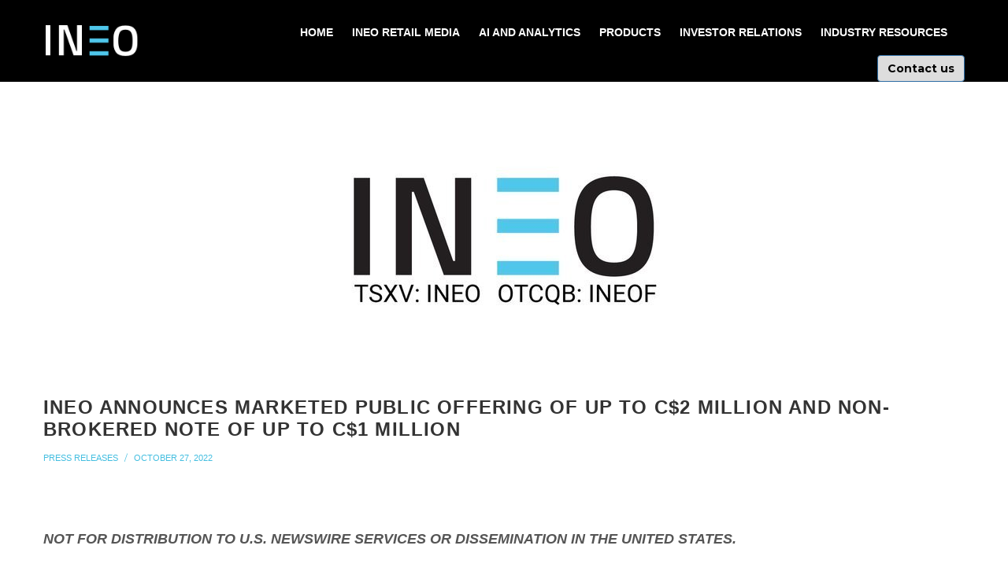

--- FILE ---
content_type: text/html; charset=UTF-8
request_url: https://ineosolutionsinc.com/ineo-announces-marketed-public-offering-of-up-to-c2-million-and-non-brokered-note-of-up-to-c1-million/
body_size: 18151
content:
<!DOCTYPE html>
<!-- Open Html -->
<html lang="en-US">
	<!-- Open Head -->
	<head>
		<meta charset="UTF-8"/>

<meta name="viewport" content="width=device-width, initial-scale=1, maximum-scale=1">


<link rel="pingback" href="https://ineosolutionsinc.com/xmlrpc.php"/>










<!--[if lt IE 9]>
<script src="https://oss.maxcdn.com/html5shiv/3.7.2/html5shiv.min.js"></script>
<script src="https://oss.maxcdn.com/respond/1.4.2/respond.min.js"></script>
<script src="http://css3-mediaqueries-js.googlecode.com/svn/trunk/css3-mediaqueries.js"></script>
<![endif]--><title>INEO Announces Marketed Public Offering of up to C$2 Million and Non-Brokered Note of up to C$1 Million</title>
<meta name='robots' content='max-image-preview:large' />
	<style>img:is([sizes="auto" i], [sizes^="auto," i]) { contain-intrinsic-size: 3000px 1500px }</style>
	<link rel='dns-prefetch' href='//fonts.googleapis.com' />
<link rel="alternate" type="application/rss+xml" title=" &raquo; Feed" href="https://ineosolutionsinc.com/feed/" />
<link rel="alternate" type="application/rss+xml" title=" &raquo; Comments Feed" href="https://ineosolutionsinc.com/comments/feed/" />
<script type="text/javascript">
/* <![CDATA[ */
window._wpemojiSettings = {"baseUrl":"https:\/\/s.w.org\/images\/core\/emoji\/16.0.1\/72x72\/","ext":".png","svgUrl":"https:\/\/s.w.org\/images\/core\/emoji\/16.0.1\/svg\/","svgExt":".svg","source":{"concatemoji":"https:\/\/ineosolutionsinc.com\/wp-includes\/js\/wp-emoji-release.min.js?ver=6.8.3"}};
/*! This file is auto-generated */
!function(s,n){var o,i,e;function c(e){try{var t={supportTests:e,timestamp:(new Date).valueOf()};sessionStorage.setItem(o,JSON.stringify(t))}catch(e){}}function p(e,t,n){e.clearRect(0,0,e.canvas.width,e.canvas.height),e.fillText(t,0,0);var t=new Uint32Array(e.getImageData(0,0,e.canvas.width,e.canvas.height).data),a=(e.clearRect(0,0,e.canvas.width,e.canvas.height),e.fillText(n,0,0),new Uint32Array(e.getImageData(0,0,e.canvas.width,e.canvas.height).data));return t.every(function(e,t){return e===a[t]})}function u(e,t){e.clearRect(0,0,e.canvas.width,e.canvas.height),e.fillText(t,0,0);for(var n=e.getImageData(16,16,1,1),a=0;a<n.data.length;a++)if(0!==n.data[a])return!1;return!0}function f(e,t,n,a){switch(t){case"flag":return n(e,"\ud83c\udff3\ufe0f\u200d\u26a7\ufe0f","\ud83c\udff3\ufe0f\u200b\u26a7\ufe0f")?!1:!n(e,"\ud83c\udde8\ud83c\uddf6","\ud83c\udde8\u200b\ud83c\uddf6")&&!n(e,"\ud83c\udff4\udb40\udc67\udb40\udc62\udb40\udc65\udb40\udc6e\udb40\udc67\udb40\udc7f","\ud83c\udff4\u200b\udb40\udc67\u200b\udb40\udc62\u200b\udb40\udc65\u200b\udb40\udc6e\u200b\udb40\udc67\u200b\udb40\udc7f");case"emoji":return!a(e,"\ud83e\udedf")}return!1}function g(e,t,n,a){var r="undefined"!=typeof WorkerGlobalScope&&self instanceof WorkerGlobalScope?new OffscreenCanvas(300,150):s.createElement("canvas"),o=r.getContext("2d",{willReadFrequently:!0}),i=(o.textBaseline="top",o.font="600 32px Arial",{});return e.forEach(function(e){i[e]=t(o,e,n,a)}),i}function t(e){var t=s.createElement("script");t.src=e,t.defer=!0,s.head.appendChild(t)}"undefined"!=typeof Promise&&(o="wpEmojiSettingsSupports",i=["flag","emoji"],n.supports={everything:!0,everythingExceptFlag:!0},e=new Promise(function(e){s.addEventListener("DOMContentLoaded",e,{once:!0})}),new Promise(function(t){var n=function(){try{var e=JSON.parse(sessionStorage.getItem(o));if("object"==typeof e&&"number"==typeof e.timestamp&&(new Date).valueOf()<e.timestamp+604800&&"object"==typeof e.supportTests)return e.supportTests}catch(e){}return null}();if(!n){if("undefined"!=typeof Worker&&"undefined"!=typeof OffscreenCanvas&&"undefined"!=typeof URL&&URL.createObjectURL&&"undefined"!=typeof Blob)try{var e="postMessage("+g.toString()+"("+[JSON.stringify(i),f.toString(),p.toString(),u.toString()].join(",")+"));",a=new Blob([e],{type:"text/javascript"}),r=new Worker(URL.createObjectURL(a),{name:"wpTestEmojiSupports"});return void(r.onmessage=function(e){c(n=e.data),r.terminate(),t(n)})}catch(e){}c(n=g(i,f,p,u))}t(n)}).then(function(e){for(var t in e)n.supports[t]=e[t],n.supports.everything=n.supports.everything&&n.supports[t],"flag"!==t&&(n.supports.everythingExceptFlag=n.supports.everythingExceptFlag&&n.supports[t]);n.supports.everythingExceptFlag=n.supports.everythingExceptFlag&&!n.supports.flag,n.DOMReady=!1,n.readyCallback=function(){n.DOMReady=!0}}).then(function(){return e}).then(function(){var e;n.supports.everything||(n.readyCallback(),(e=n.source||{}).concatemoji?t(e.concatemoji):e.wpemoji&&e.twemoji&&(t(e.twemoji),t(e.wpemoji)))}))}((window,document),window._wpemojiSettings);
/* ]]> */
</script>

<link rel='stylesheet' id='stripe-main-styles-css' href='https://ineosolutionsinc.com/wp-content/mu-plugins/vendor/godaddy/mwc-core/assets/css/stripe-settings.css' type='text/css' media='all' />
<style id='wp-emoji-styles-inline-css' type='text/css'>

	img.wp-smiley, img.emoji {
		display: inline !important;
		border: none !important;
		box-shadow: none !important;
		height: 1em !important;
		width: 1em !important;
		margin: 0 0.07em !important;
		vertical-align: -0.1em !important;
		background: none !important;
		padding: 0 !important;
	}
</style>
<link rel='stylesheet' id='wp-block-library-css' href='https://ineosolutionsinc.com/wp-includes/css/dist/block-library/style.min.css?ver=6.8.3' type='text/css' media='all' />
<style id='wp-block-library-theme-inline-css' type='text/css'>
.wp-block-audio :where(figcaption){color:#555;font-size:13px;text-align:center}.is-dark-theme .wp-block-audio :where(figcaption){color:#ffffffa6}.wp-block-audio{margin:0 0 1em}.wp-block-code{border:1px solid #ccc;border-radius:4px;font-family:Menlo,Consolas,monaco,monospace;padding:.8em 1em}.wp-block-embed :where(figcaption){color:#555;font-size:13px;text-align:center}.is-dark-theme .wp-block-embed :where(figcaption){color:#ffffffa6}.wp-block-embed{margin:0 0 1em}.blocks-gallery-caption{color:#555;font-size:13px;text-align:center}.is-dark-theme .blocks-gallery-caption{color:#ffffffa6}:root :where(.wp-block-image figcaption){color:#555;font-size:13px;text-align:center}.is-dark-theme :root :where(.wp-block-image figcaption){color:#ffffffa6}.wp-block-image{margin:0 0 1em}.wp-block-pullquote{border-bottom:4px solid;border-top:4px solid;color:currentColor;margin-bottom:1.75em}.wp-block-pullquote cite,.wp-block-pullquote footer,.wp-block-pullquote__citation{color:currentColor;font-size:.8125em;font-style:normal;text-transform:uppercase}.wp-block-quote{border-left:.25em solid;margin:0 0 1.75em;padding-left:1em}.wp-block-quote cite,.wp-block-quote footer{color:currentColor;font-size:.8125em;font-style:normal;position:relative}.wp-block-quote:where(.has-text-align-right){border-left:none;border-right:.25em solid;padding-left:0;padding-right:1em}.wp-block-quote:where(.has-text-align-center){border:none;padding-left:0}.wp-block-quote.is-large,.wp-block-quote.is-style-large,.wp-block-quote:where(.is-style-plain){border:none}.wp-block-search .wp-block-search__label{font-weight:700}.wp-block-search__button{border:1px solid #ccc;padding:.375em .625em}:where(.wp-block-group.has-background){padding:1.25em 2.375em}.wp-block-separator.has-css-opacity{opacity:.4}.wp-block-separator{border:none;border-bottom:2px solid;margin-left:auto;margin-right:auto}.wp-block-separator.has-alpha-channel-opacity{opacity:1}.wp-block-separator:not(.is-style-wide):not(.is-style-dots){width:100px}.wp-block-separator.has-background:not(.is-style-dots){border-bottom:none;height:1px}.wp-block-separator.has-background:not(.is-style-wide):not(.is-style-dots){height:2px}.wp-block-table{margin:0 0 1em}.wp-block-table td,.wp-block-table th{word-break:normal}.wp-block-table :where(figcaption){color:#555;font-size:13px;text-align:center}.is-dark-theme .wp-block-table :where(figcaption){color:#ffffffa6}.wp-block-video :where(figcaption){color:#555;font-size:13px;text-align:center}.is-dark-theme .wp-block-video :where(figcaption){color:#ffffffa6}.wp-block-video{margin:0 0 1em}:root :where(.wp-block-template-part.has-background){margin-bottom:0;margin-top:0;padding:1.25em 2.375em}
</style>
<style id='classic-theme-styles-inline-css' type='text/css'>
/*! This file is auto-generated */
.wp-block-button__link{color:#fff;background-color:#32373c;border-radius:9999px;box-shadow:none;text-decoration:none;padding:calc(.667em + 2px) calc(1.333em + 2px);font-size:1.125em}.wp-block-file__button{background:#32373c;color:#fff;text-decoration:none}
</style>
<style id='global-styles-inline-css' type='text/css'>
:root{--wp--preset--aspect-ratio--square: 1;--wp--preset--aspect-ratio--4-3: 4/3;--wp--preset--aspect-ratio--3-4: 3/4;--wp--preset--aspect-ratio--3-2: 3/2;--wp--preset--aspect-ratio--2-3: 2/3;--wp--preset--aspect-ratio--16-9: 16/9;--wp--preset--aspect-ratio--9-16: 9/16;--wp--preset--color--black: #000000;--wp--preset--color--cyan-bluish-gray: #abb8c3;--wp--preset--color--white: #ffffff;--wp--preset--color--pale-pink: #f78da7;--wp--preset--color--vivid-red: #cf2e2e;--wp--preset--color--luminous-vivid-orange: #ff6900;--wp--preset--color--luminous-vivid-amber: #fcb900;--wp--preset--color--light-green-cyan: #7bdcb5;--wp--preset--color--vivid-green-cyan: #00d084;--wp--preset--color--pale-cyan-blue: #8ed1fc;--wp--preset--color--vivid-cyan-blue: #0693e3;--wp--preset--color--vivid-purple: #9b51e0;--wp--preset--gradient--vivid-cyan-blue-to-vivid-purple: linear-gradient(135deg,rgba(6,147,227,1) 0%,rgb(155,81,224) 100%);--wp--preset--gradient--light-green-cyan-to-vivid-green-cyan: linear-gradient(135deg,rgb(122,220,180) 0%,rgb(0,208,130) 100%);--wp--preset--gradient--luminous-vivid-amber-to-luminous-vivid-orange: linear-gradient(135deg,rgba(252,185,0,1) 0%,rgba(255,105,0,1) 100%);--wp--preset--gradient--luminous-vivid-orange-to-vivid-red: linear-gradient(135deg,rgba(255,105,0,1) 0%,rgb(207,46,46) 100%);--wp--preset--gradient--very-light-gray-to-cyan-bluish-gray: linear-gradient(135deg,rgb(238,238,238) 0%,rgb(169,184,195) 100%);--wp--preset--gradient--cool-to-warm-spectrum: linear-gradient(135deg,rgb(74,234,220) 0%,rgb(151,120,209) 20%,rgb(207,42,186) 40%,rgb(238,44,130) 60%,rgb(251,105,98) 80%,rgb(254,248,76) 100%);--wp--preset--gradient--blush-light-purple: linear-gradient(135deg,rgb(255,206,236) 0%,rgb(152,150,240) 100%);--wp--preset--gradient--blush-bordeaux: linear-gradient(135deg,rgb(254,205,165) 0%,rgb(254,45,45) 50%,rgb(107,0,62) 100%);--wp--preset--gradient--luminous-dusk: linear-gradient(135deg,rgb(255,203,112) 0%,rgb(199,81,192) 50%,rgb(65,88,208) 100%);--wp--preset--gradient--pale-ocean: linear-gradient(135deg,rgb(255,245,203) 0%,rgb(182,227,212) 50%,rgb(51,167,181) 100%);--wp--preset--gradient--electric-grass: linear-gradient(135deg,rgb(202,248,128) 0%,rgb(113,206,126) 100%);--wp--preset--gradient--midnight: linear-gradient(135deg,rgb(2,3,129) 0%,rgb(40,116,252) 100%);--wp--preset--font-size--small: 13px;--wp--preset--font-size--medium: 20px;--wp--preset--font-size--large: 36px;--wp--preset--font-size--x-large: 42px;--wp--preset--spacing--20: 0.44rem;--wp--preset--spacing--30: 0.67rem;--wp--preset--spacing--40: 1rem;--wp--preset--spacing--50: 1.5rem;--wp--preset--spacing--60: 2.25rem;--wp--preset--spacing--70: 3.38rem;--wp--preset--spacing--80: 5.06rem;--wp--preset--shadow--natural: 6px 6px 9px rgba(0, 0, 0, 0.2);--wp--preset--shadow--deep: 12px 12px 50px rgba(0, 0, 0, 0.4);--wp--preset--shadow--sharp: 6px 6px 0px rgba(0, 0, 0, 0.2);--wp--preset--shadow--outlined: 6px 6px 0px -3px rgba(255, 255, 255, 1), 6px 6px rgba(0, 0, 0, 1);--wp--preset--shadow--crisp: 6px 6px 0px rgba(0, 0, 0, 1);}:where(.is-layout-flex){gap: 0.5em;}:where(.is-layout-grid){gap: 0.5em;}body .is-layout-flex{display: flex;}.is-layout-flex{flex-wrap: wrap;align-items: center;}.is-layout-flex > :is(*, div){margin: 0;}body .is-layout-grid{display: grid;}.is-layout-grid > :is(*, div){margin: 0;}:where(.wp-block-columns.is-layout-flex){gap: 2em;}:where(.wp-block-columns.is-layout-grid){gap: 2em;}:where(.wp-block-post-template.is-layout-flex){gap: 1.25em;}:where(.wp-block-post-template.is-layout-grid){gap: 1.25em;}.has-black-color{color: var(--wp--preset--color--black) !important;}.has-cyan-bluish-gray-color{color: var(--wp--preset--color--cyan-bluish-gray) !important;}.has-white-color{color: var(--wp--preset--color--white) !important;}.has-pale-pink-color{color: var(--wp--preset--color--pale-pink) !important;}.has-vivid-red-color{color: var(--wp--preset--color--vivid-red) !important;}.has-luminous-vivid-orange-color{color: var(--wp--preset--color--luminous-vivid-orange) !important;}.has-luminous-vivid-amber-color{color: var(--wp--preset--color--luminous-vivid-amber) !important;}.has-light-green-cyan-color{color: var(--wp--preset--color--light-green-cyan) !important;}.has-vivid-green-cyan-color{color: var(--wp--preset--color--vivid-green-cyan) !important;}.has-pale-cyan-blue-color{color: var(--wp--preset--color--pale-cyan-blue) !important;}.has-vivid-cyan-blue-color{color: var(--wp--preset--color--vivid-cyan-blue) !important;}.has-vivid-purple-color{color: var(--wp--preset--color--vivid-purple) !important;}.has-black-background-color{background-color: var(--wp--preset--color--black) !important;}.has-cyan-bluish-gray-background-color{background-color: var(--wp--preset--color--cyan-bluish-gray) !important;}.has-white-background-color{background-color: var(--wp--preset--color--white) !important;}.has-pale-pink-background-color{background-color: var(--wp--preset--color--pale-pink) !important;}.has-vivid-red-background-color{background-color: var(--wp--preset--color--vivid-red) !important;}.has-luminous-vivid-orange-background-color{background-color: var(--wp--preset--color--luminous-vivid-orange) !important;}.has-luminous-vivid-amber-background-color{background-color: var(--wp--preset--color--luminous-vivid-amber) !important;}.has-light-green-cyan-background-color{background-color: var(--wp--preset--color--light-green-cyan) !important;}.has-vivid-green-cyan-background-color{background-color: var(--wp--preset--color--vivid-green-cyan) !important;}.has-pale-cyan-blue-background-color{background-color: var(--wp--preset--color--pale-cyan-blue) !important;}.has-vivid-cyan-blue-background-color{background-color: var(--wp--preset--color--vivid-cyan-blue) !important;}.has-vivid-purple-background-color{background-color: var(--wp--preset--color--vivid-purple) !important;}.has-black-border-color{border-color: var(--wp--preset--color--black) !important;}.has-cyan-bluish-gray-border-color{border-color: var(--wp--preset--color--cyan-bluish-gray) !important;}.has-white-border-color{border-color: var(--wp--preset--color--white) !important;}.has-pale-pink-border-color{border-color: var(--wp--preset--color--pale-pink) !important;}.has-vivid-red-border-color{border-color: var(--wp--preset--color--vivid-red) !important;}.has-luminous-vivid-orange-border-color{border-color: var(--wp--preset--color--luminous-vivid-orange) !important;}.has-luminous-vivid-amber-border-color{border-color: var(--wp--preset--color--luminous-vivid-amber) !important;}.has-light-green-cyan-border-color{border-color: var(--wp--preset--color--light-green-cyan) !important;}.has-vivid-green-cyan-border-color{border-color: var(--wp--preset--color--vivid-green-cyan) !important;}.has-pale-cyan-blue-border-color{border-color: var(--wp--preset--color--pale-cyan-blue) !important;}.has-vivid-cyan-blue-border-color{border-color: var(--wp--preset--color--vivid-cyan-blue) !important;}.has-vivid-purple-border-color{border-color: var(--wp--preset--color--vivid-purple) !important;}.has-vivid-cyan-blue-to-vivid-purple-gradient-background{background: var(--wp--preset--gradient--vivid-cyan-blue-to-vivid-purple) !important;}.has-light-green-cyan-to-vivid-green-cyan-gradient-background{background: var(--wp--preset--gradient--light-green-cyan-to-vivid-green-cyan) !important;}.has-luminous-vivid-amber-to-luminous-vivid-orange-gradient-background{background: var(--wp--preset--gradient--luminous-vivid-amber-to-luminous-vivid-orange) !important;}.has-luminous-vivid-orange-to-vivid-red-gradient-background{background: var(--wp--preset--gradient--luminous-vivid-orange-to-vivid-red) !important;}.has-very-light-gray-to-cyan-bluish-gray-gradient-background{background: var(--wp--preset--gradient--very-light-gray-to-cyan-bluish-gray) !important;}.has-cool-to-warm-spectrum-gradient-background{background: var(--wp--preset--gradient--cool-to-warm-spectrum) !important;}.has-blush-light-purple-gradient-background{background: var(--wp--preset--gradient--blush-light-purple) !important;}.has-blush-bordeaux-gradient-background{background: var(--wp--preset--gradient--blush-bordeaux) !important;}.has-luminous-dusk-gradient-background{background: var(--wp--preset--gradient--luminous-dusk) !important;}.has-pale-ocean-gradient-background{background: var(--wp--preset--gradient--pale-ocean) !important;}.has-electric-grass-gradient-background{background: var(--wp--preset--gradient--electric-grass) !important;}.has-midnight-gradient-background{background: var(--wp--preset--gradient--midnight) !important;}.has-small-font-size{font-size: var(--wp--preset--font-size--small) !important;}.has-medium-font-size{font-size: var(--wp--preset--font-size--medium) !important;}.has-large-font-size{font-size: var(--wp--preset--font-size--large) !important;}.has-x-large-font-size{font-size: var(--wp--preset--font-size--x-large) !important;}
:where(.wp-block-post-template.is-layout-flex){gap: 1.25em;}:where(.wp-block-post-template.is-layout-grid){gap: 1.25em;}
:where(.wp-block-columns.is-layout-flex){gap: 2em;}:where(.wp-block-columns.is-layout-grid){gap: 2em;}
:root :where(.wp-block-pullquote){font-size: 1.5em;line-height: 1.6;}
</style>
<link rel='stylesheet' id='contact-form-7-css' href='https://ineosolutionsinc.com/wp-content/plugins/contact-form-7/includes/css/styles.css?ver=6.1.4' type='text/css' media='all' />
<link rel='stylesheet' id='msw-vendor-css' href='https://ineosolutionsinc.com/wp-content/plugins/massive-stock-widgets/assets/public/css/vendor.min.css?ver=1.4.9.1' type='text/css' media='all' />
<link rel='stylesheet' id='msw-style-css' href='https://ineosolutionsinc.com/wp-content/plugins/massive-stock-widgets/assets/public/css/style.css?ver=1.4.9.1' type='text/css' media='all' />
<link rel='stylesheet' id='pgafu-public-style-css' href='https://ineosolutionsinc.com/wp-content/plugins/post-grid-and-filter-ultimate/assets/css/pgafu-public.css?ver=1.7.4' type='text/css' media='all' />
<link rel='stylesheet' id='woocommerce-layout-css' href='https://ineosolutionsinc.com/wp-content/plugins/woocommerce/assets/css/woocommerce-layout.css?ver=10.4.3' type='text/css' media='all' />
<link rel='stylesheet' id='woocommerce-smallscreen-css' href='https://ineosolutionsinc.com/wp-content/plugins/woocommerce/assets/css/woocommerce-smallscreen.css?ver=10.4.3' type='text/css' media='only screen and (max-width: 768px)' />
<link rel='stylesheet' id='woocommerce-general-css' href='https://ineosolutionsinc.com/wp-content/plugins/woocommerce/assets/css/woocommerce.css?ver=10.4.3' type='text/css' media='all' />
<style id='woocommerce-inline-inline-css' type='text/css'>
.woocommerce form .form-row .required { visibility: visible; }
</style>
<link rel='stylesheet' id='wp-components-css' href='https://ineosolutionsinc.com/wp-includes/css/dist/components/style.min.css?ver=6.8.3' type='text/css' media='all' />
<link rel='stylesheet' id='godaddy-styles-css' href='https://ineosolutionsinc.com/wp-content/mu-plugins/vendor/wpex/godaddy-launch/includes/Dependencies/GoDaddy/Styles/build/latest.css?ver=2.0.2' type='text/css' media='all' />
<link rel='stylesheet' id='megamenu-css' href='https://ineosolutionsinc.com/wp-content/uploads/maxmegamenu/style.css?ver=31e0d0' type='text/css' media='all' />
<link rel='stylesheet' id='dashicons-css' href='https://ineosolutionsinc.com/wp-includes/css/dashicons.min.css?ver=6.8.3' type='text/css' media='all' />
<link rel='stylesheet' id='xmenu-menu-amination-css' href='https://ineosolutionsinc.com/wp-content/themes/wolverine/g5plus-framework/xmenu/assets/css/amination.css?ver=6.8.3' type='text/css' media='all' />
<link rel='stylesheet' id='xmenu-menu-style-css' href='https://ineosolutionsinc.com/wp-content/themes/wolverine/g5plus-framework/xmenu/assets/css/style.css?ver=6.8.3' type='text/css' media='all' />
<link rel='stylesheet' id='js_composer_front-css' href='https://ineosolutionsinc.com/wp-content/plugins/js_composer/assets/css/js_composer.min.css?ver=6.13.0' type='text/css' media='all' />
<link rel='stylesheet' id='g5plus_framework_font_awesome-css' href='https://ineosolutionsinc.com/wp-content/themes/wolverine/assets/plugins/fonts-awesome/css/font-awesome.min.css?ver=6.8.3' type='text/css' media='all' />
<link rel='stylesheet' id='g5plus_framework_font_awesome_animation-css' href='https://ineosolutionsinc.com/wp-content/themes/wolverine/assets/plugins/fonts-awesome/css/font-awesome-animation.min.css?ver=6.8.3' type='text/css' media='all' />
<link rel='stylesheet' id='g5plus_framework_bootstrap-css' href='https://ineosolutionsinc.com/wp-content/themes/wolverine/assets/plugins/bootstrap/css/bootstrap.min.css?ver=6.8.3' type='text/css' media='all' />
<link rel='stylesheet' id='g5plus_framework_wolverine_icon-css' href='https://ineosolutionsinc.com/wp-content/themes/wolverine/assets/plugins/wolverine-icon/css/styles.css?ver=6.8.3' type='text/css' media='all' />
<link rel='stylesheet' id='g5plus_framework_owl_carousel-css' href='https://ineosolutionsinc.com/wp-content/themes/wolverine/assets/plugins/owl-carousel/owl.carousel.css?ver=6.8.3' type='text/css' media='all' />
<link rel='stylesheet' id='g5plus_framework_owl_carousel_theme-css' href='https://ineosolutionsinc.com/wp-content/themes/wolverine/assets/plugins/owl-carousel/owl.theme.css?ver=6.8.3' type='text/css' media='all' />
<link rel='stylesheet' id='g5plus_framework_owl_carousel_transitions-css' href='https://ineosolutionsinc.com/wp-content/themes/wolverine/assets/plugins/owl-carousel/owl.transitions.css?ver=6.8.3' type='text/css' media='all' />
<link rel='stylesheet' id='g5plus_framework_prettyPhoto-css' href='https://ineosolutionsinc.com/wp-content/themes/wolverine/assets/plugins/prettyPhoto/css/prettyPhoto.css?ver=6.8.3' type='text/css' media='all' />
<link rel='stylesheet' id='g5plus_framework_peffect_scrollbar-css' href='https://ineosolutionsinc.com/wp-content/themes/wolverine/assets/plugins/perfect-scrollbar/css/perfect-scrollbar.min.css?ver=6.8.3' type='text/css' media='all' />
<link rel='stylesheet' id='g5plus-jplayer-css-css' href='https://ineosolutionsinc.com/wp-content/themes/wolverine/assets/plugins/jquery.jPlayer/skin/g5plus/skin.css?ver=1' type='text/css' media='all' />
<link rel='stylesheet' id='g5plus_framework_style-css' href='https://ineosolutionsinc.com/wp-content/themes/wolverine/style.css?ver=6.8.3' type='text/css' media='all' />
<link rel='stylesheet' id='g5plus_framework_vc_customize_css-css' href='https://ineosolutionsinc.com/wp-content/themes/wolverine/assets/css/vc-customize.css?ver=6.8.3' type='text/css' media='all' />
<link rel='stylesheet' id='redux-google-fonts-g5plus_wolverine_options-css' href='https://fonts.googleapis.com/css?family=Raleway%3A100%2C200%2C300%2C400%2C500%2C600%2C700%2C800%2C900%2C100italic%2C200italic%2C300italic%2C400italic%2C500italic%2C600italic%2C700italic%2C800italic%2C900italic%7CMontserrat%3A100%2C100italic%2C200%2C200italic%2C300%2C300italic%2C400%2C400italic%2C500%2C500italic%2C600%2C600italic%2C700%2C700italic%2C800%2C800italic%2C900%2C900italic%7CPlayfair+Display%3A400%2C500%2C600%2C700%2C800%2C900%2C400italic%2C500italic%2C600italic%2C700italic%2C800italic%2C900italic%7CLato&#038;ver=6.8.3' type='text/css' media='all' />
<script type="text/javascript" src="https://ineosolutionsinc.com/wp-content/plugins/massive-stock-widgets/assets/public/js/vendor.min.js?ver=1" id="msw-vendor-js"></script>
<script type="text/javascript" src="https://ineosolutionsinc.com/wp-includes/js/jquery/jquery.min.js?ver=3.7.1" id="jquery-core-js"></script>
<script type="text/javascript" src="https://ineosolutionsinc.com/wp-includes/js/jquery/jquery-migrate.min.js?ver=3.4.1" id="jquery-migrate-js"></script>
<script type="text/javascript" src="https://ineosolutionsinc.com/wp-content/plugins/woocommerce/assets/js/jquery-blockui/jquery.blockUI.min.js?ver=2.7.0-wc.10.4.3" id="wc-jquery-blockui-js" data-wp-strategy="defer"></script>
<script type="text/javascript" id="wc-add-to-cart-js-extra">
/* <![CDATA[ */
var wc_add_to_cart_params = {"ajax_url":"\/wp-admin\/admin-ajax.php","wc_ajax_url":"\/?wc-ajax=%%endpoint%%","i18n_view_cart":"View cart","cart_url":"https:\/\/ineosolutionsinc.com\/cart\/","is_cart":"","cart_redirect_after_add":"no"};
/* ]]> */
</script>
<script type="text/javascript" src="https://ineosolutionsinc.com/wp-content/plugins/woocommerce/assets/js/frontend/add-to-cart.min.js?ver=10.4.3" id="wc-add-to-cart-js" data-wp-strategy="defer"></script>
<script type="text/javascript" src="https://ineosolutionsinc.com/wp-content/plugins/woocommerce/assets/js/js-cookie/js.cookie.min.js?ver=2.1.4-wc.10.4.3" id="wc-js-cookie-js" defer="defer" data-wp-strategy="defer"></script>
<script type="text/javascript" id="woocommerce-js-extra">
/* <![CDATA[ */
var woocommerce_params = {"ajax_url":"\/wp-admin\/admin-ajax.php","wc_ajax_url":"\/?wc-ajax=%%endpoint%%","i18n_password_show":"Show password","i18n_password_hide":"Hide password"};
/* ]]> */
</script>
<script type="text/javascript" src="https://ineosolutionsinc.com/wp-content/plugins/woocommerce/assets/js/frontend/woocommerce.min.js?ver=10.4.3" id="woocommerce-js" defer="defer" data-wp-strategy="defer"></script>
<script type="text/javascript" src="https://ineosolutionsinc.com/wp-content/plugins/js_composer/assets/js/vendors/woocommerce-add-to-cart.js?ver=6.13.0" id="vc_woocommerce-add-to-cart-js-js"></script>
<script type="text/javascript" src="https://ineosolutionsinc.com/wp-content/plugins/stock-market-ticker/assets/stockdio-wp.js?ver=1.9.27" id="customStockdioJs-js"></script>
<link rel="https://api.w.org/" href="https://ineosolutionsinc.com/wp-json/" /><link rel="alternate" title="JSON" type="application/json" href="https://ineosolutionsinc.com/wp-json/wp/v2/posts/8089" /><link rel="EditURI" type="application/rsd+xml" title="RSD" href="https://ineosolutionsinc.com/xmlrpc.php?rsd" />
<meta name="generator" content="WordPress 6.8.3" />
<meta name="generator" content="WooCommerce 10.4.3" />
<link rel="canonical" href="https://ineosolutionsinc.com/ineo-announces-marketed-public-offering-of-up-to-c2-million-and-non-brokered-note-of-up-to-c1-million/" />
<link rel='shortlink' href='https://ineosolutionsinc.com/?p=8089' />
<link rel="alternate" title="oEmbed (JSON)" type="application/json+oembed" href="https://ineosolutionsinc.com/wp-json/oembed/1.0/embed?url=https%3A%2F%2Fineosolutionsinc.com%2Fineo-announces-marketed-public-offering-of-up-to-c2-million-and-non-brokered-note-of-up-to-c1-million%2F" />
<link rel="alternate" title="oEmbed (XML)" type="text/xml+oembed" href="https://ineosolutionsinc.com/wp-json/oembed/1.0/embed?url=https%3A%2F%2Fineosolutionsinc.com%2Fineo-announces-marketed-public-offering-of-up-to-c2-million-and-non-brokered-note-of-up-to-c1-million%2F&#038;format=xml" />
<style id="g5plus_custom_style" type="text/css"></style><style type="text/css">
                                     </style>	<noscript><style>.woocommerce-product-gallery{ opacity: 1 !important; }</style></noscript>
	<meta name="generator" content="Elementor 3.34.2; features: e_font_icon_svg, additional_custom_breakpoints; settings: css_print_method-external, google_font-enabled, font_display-auto">
<style type="text/css">.recentcomments a{display:inline !important;padding:0 !important;margin:0 !important;}</style>			<style>
				.e-con.e-parent:nth-of-type(n+4):not(.e-lazyloaded):not(.e-no-lazyload),
				.e-con.e-parent:nth-of-type(n+4):not(.e-lazyloaded):not(.e-no-lazyload) * {
					background-image: none !important;
				}
				@media screen and (max-height: 1024px) {
					.e-con.e-parent:nth-of-type(n+3):not(.e-lazyloaded):not(.e-no-lazyload),
					.e-con.e-parent:nth-of-type(n+3):not(.e-lazyloaded):not(.e-no-lazyload) * {
						background-image: none !important;
					}
				}
				@media screen and (max-height: 640px) {
					.e-con.e-parent:nth-of-type(n+2):not(.e-lazyloaded):not(.e-no-lazyload),
					.e-con.e-parent:nth-of-type(n+2):not(.e-lazyloaded):not(.e-no-lazyload) * {
						background-image: none !important;
					}
				}
			</style>
			<meta name="generator" content="Powered by WPBakery Page Builder - drag and drop page builder for WordPress."/>
<link rel="icon" href="https://ineosolutionsinc.com/wp-content/uploads/2023/02/newfev.png" sizes="32x32" />
<link rel="icon" href="https://ineosolutionsinc.com/wp-content/uploads/2023/02/newfev.png" sizes="192x192" />
<link rel="apple-touch-icon" href="https://ineosolutionsinc.com/wp-content/uploads/2023/02/newfev.png" />
<meta name="msapplication-TileImage" content="https://ineosolutionsinc.com/wp-content/uploads/2023/02/newfev.png" />
<link rel="stylesheet" type="text/css" media="all" href="https://ineosolutionsinc.com/?custom-page=header-custom-css&amp;current_page_id=8089"/>		<style type="text/css" id="wp-custom-css">
			.entry-content a:hover, .comment-text a:hover {
	color: #4ad0f5 !important;
}
.wpcf7-form-control.has-spinner.wpcf7-submit.btn.btn-primary {
	background: #4ad0f5 !important;
}

.sidebar.footer-sidebar.col-md-3.col-sm-6.col-2 .menu-item a {
	color: #fff !important;
}
.vc_btn3-container.vc_btn3-left a:hover {
	color: #fff !important;
}
#newssection .vc_gitem-zone {
 	background-size: contain;
	
}
#presssection .vc_gitem-zone {
 	background-size: contain;
	 }
#eventsection .vc_gitem-zone {
 	background-size: contain;
	 }
.vc_gitem-zone.vc_gitem-zone-c {
	background-color: #fff !important;
}
header.mobile-header .header-mobile-wrapper {
	background-color: #000;
}
.sidebar.footer-sidebar.col-md-3.col-sm-6.col-2 .menu-item a {
	color: #000 !important;
}
.vc_gitem-animated-block {
	background: #ddd;
}
 .vc_btn3.vc_btn3-color-juicy-pink.vc_btn3-style-flat:focus, .vc_btn3.vc_btn3-color-juicy-pink.vc_btn3-style-flat:hover{
    color: #fff ;
    background-color: #46b2d3 ;
}

 .vc_btn3.vc_btn3-color-juicy-pink.vc_btn3-style-flat,  .vc_btn3.vc_btn3-color-juicy-pink.vc_btn3-style-flat{
    color: #000 ;
    background-color: #ddd ;
}
.vc_general.vc_btn3.vc_btn3-size-lg.vc_btn3-shape-square.vc_btn3-style-custom {
	background: #ddd ;
	color: #000 ;
}
.vc_general.vc_btn3.vc_btn3-size-lg.vc_btn3-shape-square.vc_btn3-style-custom:hover {
	background: #4ad0f5 !important;
	color: #fff !important;
}
.sidebar.footer-sidebar.col-md-3.col-sm-6.col-2 .menu-item a {
    color: #fff !important;
}
header.main-header .header-nav-wrapper {
    background: #000;
  
}
p {
    font-family: 'Roboto',sans-serif !important;
    /* font-weight: bold; */
    font-size: 18px  !important;
    font-weight: 300  !important;
}

.btn-primary {
    color: #000;
    background-color: #ddd;
    border-color: #2e6da4;
    font-size: 14px;
    font-weight: bold;
    margin-bottom: 0px;
}
h1, h2, h3, h4, h5, h6, span, a, strong {
    font-family: 'Roboto',sans-serif !important;
}
.blog-inner.blog-style-grid-01 h3.entry-title, .wolverine-post.blog-style-grid-01 h3.entry-title, .blog-inner.blog-style-grid-02 h3.entry-title, .wolverine-post.blog-style-grid-02 h3.entry-title, .blog-inner.blog-style-masonry-01 h3.entry-title, .wolverine-post.blog-style-masonry-01 h3.entry-title, .blog-inner.blog-style-masonry-02 h3.entry-title, .wolverine-post.blog-style-masonry-02 h3.entry-title {
    
    text-align: left !important;
   
}
.blog-inner.blog-style-grid-02 .entry-excerpt{
	 font-family: 'Roboto',sans-serif !important;
}
.entry-excerpt {
    font-family: 'Roboto',sans-serif !important;
}
footer.main-footer-wrapper h4.widget-title {
    font-size: 22px !important;   
    font-weight: 700 !important;
	text-transform:unset !important;
}
footer.main-footer-wrapper ul li {
         font-size: 16px !important;
	text-transform:capitalize !important;
	border-top: none !important;
}
 footer.main-footer-wrapper .sidebar .widget_nav_menu div li.current-menu-item a
{
	color: #fff !important;
}
footer.main-footer-wrapper ul li a:hover {
		color: #fff !important;
}
.vc_row.wpb_row.vc_row-fluid.vc_row-o-full-height.vc_row-o-content-middle {
	min-height:auto !important;
	
}
 @media only screen and (min-width: 200px) and (max-width: 767px)  {
 .page-id-8031 .vc_empty_space {
    height: 50px !important;
}
.page-id-8031 .wpb_single_image.vc_align_left {
    text-align: center;
    margin: 7% 0% !important;
}
.page-id-7525 .vc_empty_space {
height: 117px;
}

.vc_empty_space.first-height {
    height: 50px !important;
}
.vc_empty_space.second-height {
    height: 0px !important;
}
.vc_empty_space.\35 th-height {
    display: none !important;
}
div#first-three .vc_empty_space {
    height: 50px !important;
}
	 div#new-one {
    height: 150px !important;
}
	 .vc_empty_space.first-one {
    height: 150px !important;
}
	 .page-id-8031 .why-advertise-column-01.why-advertise-column {
    margin-top: 100px !important;
}
	 .page-id-8034 #sec-one {
    margin-top: 100px !important;
}
	 .page-id-7895 section.wpb-content-wrapper {
    margin-top: 100px !important;
}
	 .page-id-7899 .site-content-page {
    margin-top: 50px !important;
}
	 .page-id-7977 section.wpb-content-wrapper {
    margin-top: 100px;
}
	 .page-id-7963 section.wpb-content-wrapper {
    margin-top: 100px !important;
}
	 .page-id-7970 section.wpb-content-wrapper {
    margin-top: 100px !important;
}
	 .page-id-7526 section.wpb-content-wrapper {
    margin-top: 100px !important;
}
	 .page-id-7526 .vc_empty_space{
    height: 2em !important;
}
	 .page-id-7527 main.site-content-page {
    margin-top: 50px !important;
}
	 .page-id-7528 .wpb_wrapper {
    margin-top: 30px !important;
}
}		</style>
		<style type="text/css" title="dynamic-css" class="options-output">body{background-repeat:no-repeat;background-size:cover;background-attachment:fixed;background-position:center center;}body{font-family:Raleway;font-weight:400;font-style:normal;font-size:13px;}h1{font-family:Montserrat;font-weight:400;font-style:normal;font-size:36px;}h2{font-family:Montserrat;font-weight:400;font-style:normal;font-size:28px;}h3{font-family:Montserrat;font-weight:400;font-style:normal;font-size:24px;}h4{font-family:Montserrat;font-weight:400;font-style:normal;font-size:21px;}h5{font-family:Montserrat;font-weight:400;font-style:normal;font-size:18px;}h6{font-family:Montserrat;font-weight:400;font-style:normal;font-size:14px;}{font-family:Montserrat;}{font-family:Montserrat;}{font-family:"Playfair Display";}.page-title-inner h1{font-family:Montserrat;text-transform:uppercase;font-weight:400;font-style:normal;color:#ffffff;font-size:36px;}.page-title-inner .page-sub-title{font-family:"Playfair Display";text-transform:none;font-weight:400;font-style:italic;color:#ffffff;font-size:16px;}{font-family:Lato;}</style><noscript><style> .wpb_animate_when_almost_visible { opacity: 1; }</style></noscript><style type="text/css">/** Mega Menu CSS: fs **/</style>
		<script>
  (function(w,d){
    var _mtm = w._mtm = w._mtm || [];
    _mtm.push({'mtm.startTime': (new Date().getTime()), 'event': 'mtm.Start'});
    var g=d.createElement('script'), s=d.getElementsByTagName('script')[0];
    g.async=true; g.src='https://analytics.imirwin.com/js/container_NYSLKPJB.js'; s.parentNode.insertBefore(g,s);
  })(window, document);
</script>
	</head>
	<!-- Close Head -->
	<body class="wp-singular post-template-default single single-post postid-8089 single-format-standard wp-embed-responsive wp-theme-wolverine theme-wolverine woocommerce-no-js mega-menu-primary chrome footer-static header-3 woocommerce wpb-js-composer js-comp-ver-6.13.0 vc_responsive elementor-default elementor-kit-7">

		
		<!-- Open Wrapper -->
		<div id="wrapper">

			<header id="header-mobile" class="mobile-header header-mobile-5">
		<div class="header-container-wrapper menu-drop-fly">
		<div class="container header-mobile-wrapper">
			<div class="header-mobile-inner">
				<div class="toggle-icon-wrapper toggle-mobile-menu" data-ref="nav-menu-mobile" data-drop-type="fly">
					<div class="toggle-icon"> <span></span></div>
				</div>
				<div class="header-customize">
														</div>
									<div class="header-logo-mobile">
						<a  href="https://ineosolutionsinc.com/" title=" - ">
							<img  src="https://ineosolutionsinc.com/wp-content/uploads/2023/02/Logo-INEO.png" alt=" - " />
						</a>
					</div>
							</div>
			<div id="nav-menu-mobile" class="header-mobile-nav menu-drop-fly">
						<form class="search-form-menu-mobile"  method="get" action="https://ineosolutionsinc.com/">
			<input type="text" name="s" placeholder="Search...">
			<button type="submit"><i class="fa fa-search"></i></button>
		</form>
											<div id="mega-menu-wrap-primary" class="mega-menu-wrap"><div class="mega-menu-toggle"><div class="mega-toggle-blocks-left"></div><div class="mega-toggle-blocks-center"><div class='mega-toggle-block mega-menu-toggle-block mega-toggle-block-1' id='mega-toggle-block-1' tabindex='0'><span class='mega-toggle-label' role='button' aria-expanded='false'><span class='mega-toggle-label-closed'>MENU</span><span class='mega-toggle-label-open'>MENU</span></span></div></div><div class="mega-toggle-blocks-right"></div></div><ul id="mega-menu-primary" class="mega-menu max-mega-menu mega-menu-horizontal mega-no-js" data-event="hover_intent" data-effect="fade_up" data-effect-speed="200" data-effect-mobile="disabled" data-effect-speed-mobile="0" data-mobile-force-width="false" data-second-click="go" data-document-click="collapse" data-vertical-behaviour="standard" data-breakpoint="768" data-unbind="true" data-mobile-state="collapse_all" data-mobile-direction="vertical" data-hover-intent-timeout="300" data-hover-intent-interval="100"><li class="mega-menu-item mega-menu-item-type-post_type mega-menu-item-object-page mega-menu-item-home mega-align-bottom-left mega-menu-flyout mega-menu-item-8674" id="mega-menu-item-8674"><a class="mega-menu-link" href="https://ineosolutionsinc.com/" tabindex="0">home</a></li><li class="mega-menu-item mega-menu-item-type-post_type mega-menu-item-object-page mega-align-bottom-left mega-menu-flyout mega-menu-item-8704" id="mega-menu-item-8704"><a class="mega-menu-link" href="https://ineosolutionsinc.com/ineo-retail-media/" tabindex="0">Ineo Retail Media</a></li><li class="mega-menu-item mega-menu-item-type-post_type mega-menu-item-object-page mega-align-bottom-left mega-menu-flyout mega-menu-item-8995" id="mega-menu-item-8995"><a class="mega-menu-link" href="https://ineosolutionsinc.com/ai-and-analytics/" tabindex="0">AI and  Analytics</a></li><li class="mega-menu-item mega-menu-item-type-post_type mega-menu-item-object-page mega-align-bottom-left mega-menu-flyout mega-menu-item-9086" id="mega-menu-item-9086"><a class="mega-menu-link" href="https://ineosolutionsinc.com/products/" tabindex="0">Products</a></li><li class="mega-menu-item mega-menu-item-type-post_type mega-menu-item-object-page mega-align-bottom-left mega-menu-flyout mega-menu-item-8683" id="mega-menu-item-8683"><a class="mega-menu-link" href="https://ineosolutionsinc.com/investor-relations/" tabindex="0">Investor Relations</a></li><li class="mega-menu-item mega-menu-item-type-post_type mega-menu-item-object-page mega-align-bottom-left mega-menu-flyout mega-menu-item-8685" id="mega-menu-item-8685"><a class="mega-menu-link" href="https://ineosolutionsinc.com/industry-resources/" tabindex="0">Industry Resources</a></li></ul></div>								
			</div>
							<div class="main-menu-overlay"></div>
					</div>
	</div>
</header>
	<header id="header" class="main-header header-3">
	<div class="header-nav-wrapper header-desktop-wrapper header-sticky sticky-scheme-inherit nav-hover-primary nav-fullwith">
		<div class="container">
			<div class="header-left">
				<div class="header-logo">
	<a  href="https://ineosolutionsinc.com/" title=" - ">
		<img style="height:90px" src="https://ineosolutionsinc.com/wp-content/uploads/2023/02/Logo-INEO.png" alt=" - " />
	</a>
</div>
			</div>
			<div class="header-right">
									<div id="primary-menu" class="menu-wrapper">
						<div id="mega-menu-wrap-primary" class="mega-menu-wrap"><div class="mega-menu-toggle"><div class="mega-toggle-blocks-left"></div><div class="mega-toggle-blocks-center"><div class='mega-toggle-block mega-menu-toggle-block mega-toggle-block-1' id='mega-toggle-block-1' tabindex='0'><span class='mega-toggle-label' role='button' aria-expanded='false'><span class='mega-toggle-label-closed'>MENU</span><span class='mega-toggle-label-open'>MENU</span></span></div></div><div class="mega-toggle-blocks-right"></div></div><ul id="mega-menu-primary" class="mega-menu max-mega-menu mega-menu-horizontal mega-no-js" data-event="hover_intent" data-effect="fade_up" data-effect-speed="200" data-effect-mobile="disabled" data-effect-speed-mobile="0" data-mobile-force-width="false" data-second-click="go" data-document-click="collapse" data-vertical-behaviour="standard" data-breakpoint="768" data-unbind="true" data-mobile-state="collapse_all" data-mobile-direction="vertical" data-hover-intent-timeout="300" data-hover-intent-interval="100"><li class="mega-menu-item mega-menu-item-type-post_type mega-menu-item-object-page mega-menu-item-home mega-align-bottom-left mega-menu-flyout mega-menu-item-8674" id="mega-menu-item-8674"><a class="mega-menu-link" href="https://ineosolutionsinc.com/" tabindex="0">home</a></li><li class="mega-menu-item mega-menu-item-type-post_type mega-menu-item-object-page mega-align-bottom-left mega-menu-flyout mega-menu-item-8704" id="mega-menu-item-8704"><a class="mega-menu-link" href="https://ineosolutionsinc.com/ineo-retail-media/" tabindex="0">Ineo Retail Media</a></li><li class="mega-menu-item mega-menu-item-type-post_type mega-menu-item-object-page mega-align-bottom-left mega-menu-flyout mega-menu-item-8995" id="mega-menu-item-8995"><a class="mega-menu-link" href="https://ineosolutionsinc.com/ai-and-analytics/" tabindex="0">AI and  Analytics</a></li><li class="mega-menu-item mega-menu-item-type-post_type mega-menu-item-object-page mega-align-bottom-left mega-menu-flyout mega-menu-item-9086" id="mega-menu-item-9086"><a class="mega-menu-link" href="https://ineosolutionsinc.com/products/" tabindex="0">Products</a></li><li class="mega-menu-item mega-menu-item-type-post_type mega-menu-item-object-page mega-align-bottom-left mega-menu-flyout mega-menu-item-8683" id="mega-menu-item-8683"><a class="mega-menu-link" href="https://ineosolutionsinc.com/investor-relations/" tabindex="0">Investor Relations</a></li><li class="mega-menu-item mega-menu-item-type-post_type mega-menu-item-object-page mega-align-bottom-left mega-menu-flyout mega-menu-item-8685" id="mega-menu-item-8685"><a class="mega-menu-link" href="https://ineosolutionsinc.com/industry-resources/" tabindex="0">Industry Resources</a></li></ul></div>			<div class="header-customize">
							</div>
								<button type="button" class="btn btn-primary" data-toggle="modal" data-target="#exampleModalCenter">Contact us
 </button>
					</div>
							</div>
		</div>
	</div>
</header>	
			<!-- Open Wrapper Content -->
			<div id="wrapper-content" class="clearfix">

			
<main  class="site-content-single-post">
        <div class="container clearfix">
                    <div class="row clearfix">
                                    <div class="site-content-archive-inner col-md-12">
                <div class="blog-wrap">
                    <div class="blog-inner blog-single clearfix">
                        <article id="post-8089" class="clearfix post-8089 post type-post status-publish format-standard has-post-thumbnail hentry category-press-releases">
    <div class="entry-wrap clearfix">
                    <div class="entry-thumbnail-wrap">
                <div class="entry-thumbnail">
                        <a href="https://ineosolutionsinc.com/ineo-announces-marketed-public-offering-of-up-to-c2-million-and-non-brokered-note-of-up-to-c1-million/" title="INEO Announces Marketed Public Offering of up to C$2 Million and Non-Brokered Note of up to C$1 Million" class="entry-thumbnail_overlay">
                            <img class="img-responsive" src="https://ineosolutionsinc.com/wp-content/uploads/2023/02/MicrosoftTeams-image41.jpg" alt="INEO Announces Marketed Public Offering of up to C$2 Million and Non-Brokered Note of up to C$1 Million" />
                        </a>
                        <a data-rel="prettyPhoto" href="https://ineosolutionsinc.com/wp-content/uploads/2023/02/MicrosoftTeams-image41.jpg" class="prettyPhoto"><i class="fa fa-expand"></i></a>
                      </div>            </div>
                <div class="entry-content-wrap">
            <h3 class="entry-title">
                <a class="bold-color link-color-hover link-color-active" href="https://ineosolutionsinc.com/ineo-announces-marketed-public-offering-of-up-to-c2-million-and-non-brokered-note-of-up-to-c1-million/" rel="bookmark" title="INEO Announces Marketed Public Offering of up to C$2 Million and Non-Brokered Note of up to C$1 Million">INEO Announces Marketed Public Offering of up to C$2 Million and Non-Brokered Note of up to C$1 Million</a>
            </h3>
            <div class="entry-post-meta-wrap">
                <ul class="entry-meta">
            <li class="entry-meta-category">
            <a href="https://ineosolutionsinc.com/category/press-releases/" rel="category tag">Press Releases</a>        </li>
        <li class="entry-meta-date">
        <a href="https://ineosolutionsinc.com/ineo-announces-marketed-public-offering-of-up-to-c2-million-and-non-brokered-note-of-up-to-c1-million/" rel="bookmark" title="INEO Announces Marketed Public Offering of up to C$2 Million and Non-Brokered Note of up to C$1 Million"> October 27, 2022 </a>
    </li>
    </ul>            </div>

            <div class="entry-content clearfix">
                <section class="wpb-content-wrapper"><div class="fullwidth" ><div class="vc_row wpb_row vc_row-fluid"><div class="wpb_column vc_column_container vc_col-sm-12"><div class="vc_column-inner"><div class="wpb_wrapper"><div class="vc_empty_space"   style="height: 32px"><span class="vc_empty_space_inner"></span></div>
	<div class="wpb_text_column wpb_content_element " >
		<div class="wpb_wrapper">
			<p class=""><strong><em>NOT FOR DISTRIBUTION TO U.S. NEWSWIRE SERVICES OR DISSEMINATION IN THE UNITED STATES.</em></strong></p>
<p class="">SURREY, BC, Oct. 27, 2022 /CNW/ &#8211; <strong>INEO Tech Corp.</strong> (TSXV: INEO) (OTCQB: INEOF) (“<strong>INEO</strong>” or the “<strong>Company</strong>”), the innovative developer and operator of the INEO Media Network, a digital advertising and analytics solution for retailers, is pleased to announce that it has filed a preliminary short form prospectus (the “<strong>Preliminary Prospectus</strong>”) with the securities regulatory authorities in all of the provinces of Canada, except Quebec, in connection with a proposed marketed public offering of units of the Company (“<strong>Units</strong>”), at a price of $0.12 per Unit for aggregate gross proceeds of up to $2,000,400 (the “<strong>Offering</strong>”).</p>
<p class="">Each Unit will consist of one common share of the Company (a “<strong>Common</strong> <strong>Share</strong>”) and one-half of one common share purchase warrant (each whole common share purchase warrant, a “<strong>Warrant</strong>”). Each Warrant will be exercisable to acquire one Common Share (a “<strong>Warrant Share</strong>”) for a period of 36 months following the closing of the Offering (the “<strong>Closing</strong>”) at an exercise price of $0.19 per Warrant Share.</p>
<p class="">The Offering is being conducted on a “best efforts” agency basis by a syndicate of agents led by Beacon Securities Limited as lead agent and sole bookrunner (the “<strong>Lead Agent</strong>”) and including Echelon Wealth Partners Inc., PI Financial Corp., Haywood Securities Inc. and Paradigm Capital Inc. collectively with the Lead Agent, the “<strong>Agents</strong>”). The Company expects to grant to the Agents an option (the “<strong>Over-Allotment Option</strong>”), to offer for sale up to an additional 15% of the number of Units sold under the Offering. The Over-Allotment Option will be exercisable in whole or in part at any time, for a period of 30 days after and including the Closing date of the Offering and will be exercisable to acquire Units, Common Shares and/or Warrants (or any combination thereof) at the discretion of the Agents.</p>
<p class="">The Offering will be conducted by way of a short form prospectus in each of the provinces of Canada, except Quebec, and by private placement to eligible purchasers resident in other jurisdictions outside of Canada and the United States that are mutually agreed to by the Company and the Lead Agent, provided that no prospectus filing or comparable obligation arises and the Company does not thereafter become subject to continuous disclosure obligations in such jurisdictions. The Units may also be offered and sold in the United States, or to, or for the account or benefit of “U.S. persons” (as defined in Regulation S under the United States Securities Act of 1933, as amended (the “<strong>U.S. Securities Act</strong>”)) that are accredited investors (each, a “<strong>U.S. Accredited Investor</strong>”) meeting one or more of the criteria in Rule 501(a) of Regulation D under the U.S. Securities Act or U.S. Accredited Investors that also qualify as a qualified institutional buyer (as defined in Rule 144A under the U.S. Securities Act), in each case by way of private placement pursuant to an exemption from the registration requirements under the U.S. Securities Act and applicable state securities laws. Any Units offered and sold in the United States shall be issued as “restricted securities” (as defined in Rule 144(a)(3) under the U.S. Securities Act). It is expected that the Company and the Agents will enter into a definitive agency agreement with respect to the Offering.</p>
<p class="">Concurrent with the Offering, the Company intends to complete a $1,000,000 non-brokered private placement of unsecured promissory notes (the “<strong>Notes</strong>”) to Pathfinder Asset Management Limited (the “<strong>Concurrent Private Placement</strong>”). The investor in the Concurrent Private Placement will not receive the prospectus for the Offering. The Notes will bear interest at 12% per annum payable semi-annually and will mature three years after issue.  The Company will issue purchasers of the notes bonus shares equal to 20% of the principal amount of the Notes divided by $0.14.  The Concurrent Private Placement is subject to the approval of the TSX Venture Exchange and is expected to close concurrently with the Offering.  No finder’s fee or commission is payable on the Concurrent Private Placement.  The closing of the Concurrent Private Placement is not conditional on the closing of the Offering, and the closing of the Offering is not conditional on the completion of the Concurrent Private Placement.</p>
<p class="">The Company intends to use the net proceeds of the Offering and the Concurrent Private Placement for the manufacturing and deployment of the INEO <em>Welcoming System </em>to existing and future customers, working capital and general corporate purposes.</p>
<p class="">The Offering is expected to close on November 17, 2022, or other such date as may be agreed between the Lead Agent and the Company, and is subject to certain conditions including, but not limited to, the receipt of all necessary regulatory and stock exchange approvals, including the approval of the TSX Venture Exchange and the applicable securities regulatory authorities.</p>
<p class=""><strong>The Preliminary Prospectus is subject to completion and amendment. There will not be any sale or any acceptance of an offer to buy the Units until a receipt for the final prospectus relating to the Offering has been issued.</strong> This news release does not provide full disclosure of all material facts relating to the Units. Investors should read the Preliminary Prospectus, final short form prospectus and any amendment, for disclosure of those facts, especially risk factors relating to the Units, before making an investment decision.</p>
<p class="">The Units, Common Shares, Warrants and Warrant Shares being offered have not been, and will not be, registered under the U.S. Securities Act, or any U.S. state securities laws, and may not be offered or sold in the Unites States or to, or for the account or benefit of, U.S. persons absent registration or an applicable exemption from the registration requirements under the U.S. Securities Act and all applicable state securities laws. This news release shall not constitute an offer to sell or the solicitation of an offer to buy securities in the Unites States or to, or for the account or benefit of, U.S. persons, nor shall there be any sale of these securities in any jurisdiction in which such offer, solicitation or sale would be unlawful.</p>
<p class=""><strong>About INEO Tech Corp.:</strong></p>
<p class="">INEO Tech Corp., through its wholly owned subsidiary, INEO Solutions Inc., operates the INEO Media Network, a digital advertising and analytics solution for retailers. INEO&#8217;s patented technology integrates and monetizes digital screens with theft detection sensor gates at the entrance of retail stores. The Company&#8217;s cloud-based platform uses IoT (Internet of Things) and AI (Artificial Intelligence) technology to deliver customized digital advertising to each retail location based on the demographic mix, such as age and gender, of customer traffic at each location. The Company also deploys the INEO Welcoming Network technology through a SaaS-based solution to larger retail chains. INEO is headquartered in Surrey, Canada and publicly traded on the TSX-Venture Exchange under the symbol &#8220;INEO&#8221; and on the OTCQB Venture Market under the symbol &#8220;INEOF&#8221;.</p>
<p class=""><strong>Forward-Looking Statements:</strong></p>
<p class="">Investors are cautioned that, except as disclosed in the final prospectus, any information released or received with respect to the Company may not be accurate or complete and should not be relied upon. Trading in securities of the Company should be considered highly speculative. This news release contains forward-looking information, which involves known and unknown risks, uncertainties and other factors that may cause actual events to differ materially from current expectations. Forward looking statements made in this news release include the anticipated timing of the completion of the Offering and Concurrent Private Placement, and the use of proceeds from each of the Offering and Concurrent Private Placement.  Important factors – including the receipt of regulatory approvals, availability of funds, acceptance of the Company&#8217;s products, competition, and general market conditions that could cause actual results to differ materially from the Company&#8217;s expectations are disclosed in the Company&#8217;s documents filed on SEDAR, including the Annual Information Form for the period ended March 31, 2022 filed on SEDAR July 29, 2022 (see <a href="http://www.sedar.com">www.sedar.com</a>). Readers are cautioned not to place undue reliance on these forward-looking statements, which speak only as of the date of this press release. The Company disclaims any intention or obligation, except to the extent required by law, to update or revise any forward-looking statements, whether as a result of new information, future events or otherwise.</p>
<p class=""><em>Neither the TSX Venture Exchange nor its Regulation Services Provider (as that term is defined in policies of the TSX Venture Exchange) accepts responsibility for the adequacy or accuracy of this release.</em></p>
<p class="">SOURCE INEO Tech Corp.</p>
<p class="">For further information: Pardeep Sangha, Investor Relations, INEO Tech Corp., investor@ineosolutionsinc.com, (604) 572-6392</p>
<p>CO: INEO Tech Corp.</p>

		</div>
	</div>
</div></div></div></div></div>
</section>            </div>
            <div class="entry-meta-tag-wrap">
    <div class="social-share-wrap">
        <label>Share:</label>
        <ul class="social-share">
                            <li>
                    <a href="https://www.facebook.com/sharer.php?u=https%3A%2F%2Fineosolutionsinc.com%2Fineo-announces-marketed-public-offering-of-up-to-c2-million-and-non-brokered-note-of-up-to-c1-million%2F" target="_blank">
                        <i class="fa fa-facebook"></i>
                    </a>
                </li>
            
                            <li>
                    <a href="https://twitter.com/share?text=INEO+Announces+Marketed+Public+Offering+of+up+to+C%242+Million+and+Non-Brokered+Note+of+up+to+C%241+Million&url=https%3A%2F%2Fineosolutionsinc.com%2Fineo-announces-marketed-public-offering-of-up-to-c2-million-and-non-brokered-note-of-up-to-c1-million%2F" target="_blank">
                        <i class="fa fa-twitter"></i>
                    </a>
                </li>
            
                            <li>
                    <a href="http://www.linkedin.com/shareArticle?mini=true&url=https%3A%2F%2Fineosolutionsinc.com%2Fineo-announces-marketed-public-offering-of-up-to-c2-million-and-non-brokered-note-of-up-to-c1-million%2F&title=INEO+Announces+Marketed+Public+Offering+of+up+to+C%242+Million+and+Non-Brokered+Note+of+up+to+C%241+Million"  target="_blank">
                        <i class="fa fa-linkedin"></i>
                    </a>
                </li>
            
                            <li>
                    <a href="http://www.tumblr.com/share/link?url=https%3A%2F%2Fineosolutionsinc.com%2Fineo-announces-marketed-public-offering-of-up-to-c2-million-and-non-brokered-note-of-up-to-c1-million%2F&name=INEO+Announces+Marketed+Public+Offering+of+up+to+C%242+Million+and+Non-Brokered+Note+of+up+to+C%241+Million"target="_blank">
                        <i class="fa fa-tumblr"></i>
                    </a>
                </li>

            
                            <li>
                                        <a href="http://pinterest.com/pin/create/button/?url=https%3A%2F%2Fineosolutionsinc.com%2Fineo-announces-marketed-public-offering-of-up-to-c2-million-and-non-brokered-note-of-up-to-c1-million%2F&description=INEO+Announces+Marketed+Public+Offering+of+up+to+C%242+Million+and+Non-Brokered+Note+of+up+to+C%241+Million&media=https://ineosolutionsinc.com/wp-content/uploads/2023/02/MicrosoftTeams-image41.jpg" target="_blank">
                     <i class="fa fa-pinterest"></i>
                    </a>
                </li>
                    </ul>
    </div>
</div>
    <div class="post-related-wrap">
        <h2 class="post-related-title"> <span>Related Posts</span></h2>
        <div class="post-related-inner">
            <div class="owl-carousel"  data-plugin-options='{"items" :3,"pagination" : false, "navigation" : false, "autoPlay": true, "stopOnHover": true,"itemsDesktop" : [1199,3],"itemsTablet" : [768, 2], "itemsTabletSmall": [600, 2]}'>
                                   
<article id="post-9874" class="clearfix post-9874 post type-post status-publish format-standard has-post-thumbnail hentry category-press-releases">
    <div class="entry-wrap clearfix">
                    <div class="entry-thumbnail-wrap">
                <div class="entry-thumbnail">
                        <a href="https://ineosolutionsinc.com/ineo-partners-with-us-based-ad-platforms/" title="INEO Partners with US-Based Ad Platforms" class="entry-thumbnail_overlay">
                            <img width="370" height="270" class="img-responsive" src="https://ineosolutionsinc.com/wp-content/uploads/2024/04/INEO-Retail-Media-2-e1712615904215-370x270.png" alt="INEO Partners with US-Based Ad Platforms" />
                        </a>
                        <a data-rel="prettyPhoto" href="https://ineosolutionsinc.com/wp-content/uploads/2024/04/INEO-Retail-Media-2-e1712615904215.png" class="prettyPhoto"><i class="fa fa-expand"></i></a>
                      </div>            </div>
                <div class="entry-post-meta-wrap">
            <ul class="entry-meta">
                                <li class="entry-meta-category">
                <a href="https://ineosolutionsinc.com/category/press-releases/" >Press Releases</a>
            </li>
                <li class="entry-meta-date">
        <a href="https://ineosolutionsinc.com/ineo-partners-with-us-based-ad-platforms/" rel="bookmark" title="INEO Partners with US-Based Ad Platforms"> 09.04.24 </a>
    </li>
    </ul>        </div>
        <h3 class="entry-title">
            <a class="bold-color link-color-hover link-color-active" href="https://ineosolutionsinc.com/ineo-partners-with-us-based-ad-platforms/" rel="bookmark" title="INEO Partners with US-Based Ad Platforms">INEO Partners with US-Based Ad Platforms</a>
        </h3>
    </div>
</article>
                                   
<article id="post-8627" class="clearfix post-8627 post type-post status-publish format-standard has-post-thumbnail hentry category-press-releases">
    <div class="entry-wrap clearfix">
                    <div class="entry-thumbnail-wrap">
                <div class="entry-thumbnail">
                        <a href="https://ineosolutionsinc.com/ineo-releases-revolutionary-ai-technology/" title="INEO Releases Revolutionary AI Technology" class="entry-thumbnail_overlay">
                            <img width="370" height="270" class="img-responsive" src="https://ineosolutionsinc.com/wp-content/uploads/2023/09/MicrosoftTeams-image-169-e1695814807970-370x270.png" alt="INEO Releases Revolutionary AI Technology" />
                        </a>
                        <a data-rel="prettyPhoto" href="https://ineosolutionsinc.com/wp-content/uploads/2023/09/MicrosoftTeams-image-169-e1695814807970.png" class="prettyPhoto"><i class="fa fa-expand"></i></a>
                      </div>            </div>
                <div class="entry-post-meta-wrap">
            <ul class="entry-meta">
                                <li class="entry-meta-category">
                <a href="https://ineosolutionsinc.com/category/press-releases/" >Press Releases</a>
            </li>
                <li class="entry-meta-date">
        <a href="https://ineosolutionsinc.com/ineo-releases-revolutionary-ai-technology/" rel="bookmark" title="INEO Releases Revolutionary AI Technology"> 27.09.23 </a>
    </li>
    </ul>        </div>
        <h3 class="entry-title">
            <a class="bold-color link-color-hover link-color-active" href="https://ineosolutionsinc.com/ineo-releases-revolutionary-ai-technology/" rel="bookmark" title="INEO Releases Revolutionary AI Technology">INEO Releases Revolutionary AI Technology</a>
        </h3>
    </div>
</article>
                                   
<article id="post-8205" class="clearfix post-8205 post type-post status-publish format-standard has-post-thumbnail hentry category-press-releases">
    <div class="entry-wrap clearfix">
                    <div class="entry-thumbnail-wrap">
                <div class="entry-thumbnail">
                        <a href="https://ineosolutionsinc.com/ineo-announces-strategic-advertisement-partnership-with-western-media-group/" title="INEO Announces Strategic Advertisement Partnership with Western Media Group" class="entry-thumbnail_overlay">
                            <img width="370" height="270" class="img-responsive" src="https://ineosolutionsinc.com/wp-content/uploads/2023/03/MicrosoftTeams-image13-370x270.jpg" alt="INEO Announces Strategic Advertisement Partnership with Western Media Group" />
                        </a>
                        <a data-rel="prettyPhoto" href="https://ineosolutionsinc.com/wp-content/uploads/2023/03/MicrosoftTeams-image13.jpg" class="prettyPhoto"><i class="fa fa-expand"></i></a>
                      </div>            </div>
                <div class="entry-post-meta-wrap">
            <ul class="entry-meta">
                                <li class="entry-meta-category">
                <a href="https://ineosolutionsinc.com/category/press-releases/" >Press Releases</a>
            </li>
                <li class="entry-meta-date">
        <a href="https://ineosolutionsinc.com/ineo-announces-strategic-advertisement-partnership-with-western-media-group/" rel="bookmark" title="INEO Announces Strategic Advertisement Partnership with Western Media Group"> 07.06.22 </a>
    </li>
    </ul>        </div>
        <h3 class="entry-title">
            <a class="bold-color link-color-hover link-color-active" href="https://ineosolutionsinc.com/ineo-announces-strategic-advertisement-partnership-with-western-media-group/" rel="bookmark" title="INEO Announces Strategic Advertisement Partnership with Western Media Group">INEO Announces Strategic Advertisement Partnership with Western Media Group</a>
        </h3>
    </div>
</article>
                                   
<article id="post-8211" class="clearfix post-8211 post type-post status-publish format-standard has-post-thumbnail hentry category-press-releases">
    <div class="entry-wrap clearfix">
                    <div class="entry-thumbnail-wrap">
                <div class="entry-thumbnail">
                        <a href="https://ineosolutionsinc.com/ineo-announces-date-for-investor-webinar-for-2022-fiscal-third-quarter-financial-results/" title="INEO Announces Date for Investor Webinar for 2022 Fiscal Third Quarter Financial Results" class="entry-thumbnail_overlay">
                            <img width="370" height="270" class="img-responsive" src="https://ineosolutionsinc.com/wp-content/uploads/2023/03/DSC8576-370x270.jpg" alt="INEO Announces Date for Investor Webinar for 2022 Fiscal Third Quarter Financial Results" />
                        </a>
                        <a data-rel="prettyPhoto" href="https://ineosolutionsinc.com/wp-content/uploads/2023/03/DSC8576.jpg" class="prettyPhoto"><i class="fa fa-expand"></i></a>
                      </div>            </div>
                <div class="entry-post-meta-wrap">
            <ul class="entry-meta">
                                <li class="entry-meta-category">
                <a href="https://ineosolutionsinc.com/category/press-releases/" >Press Releases</a>
            </li>
                <li class="entry-meta-date">
        <a href="https://ineosolutionsinc.com/ineo-announces-date-for-investor-webinar-for-2022-fiscal-third-quarter-financial-results/" rel="bookmark" title="INEO Announces Date for Investor Webinar for 2022 Fiscal Third Quarter Financial Results"> 25.05.22 </a>
    </li>
    </ul>        </div>
        <h3 class="entry-title">
            <a class="bold-color link-color-hover link-color-active" href="https://ineosolutionsinc.com/ineo-announces-date-for-investor-webinar-for-2022-fiscal-third-quarter-financial-results/" rel="bookmark" title="INEO Announces Date for Investor Webinar for 2022 Fiscal Third Quarter Financial Results">INEO Announces Date for Investor Webinar for 2022 Fiscal Third Quarter Financial Results</a>
        </h3>
    </div>
</article>
                                   
<article id="post-8215" class="clearfix post-8215 post type-post status-publish format-standard has-post-thumbnail hentry category-press-releases">
    <div class="entry-wrap clearfix">
                    <div class="entry-thumbnail-wrap">
                <div class="entry-thumbnail">
                        <a href="https://ineosolutionsinc.com/ineo-announces-new-initiative-to-support-live-events-ineo-live/" title="INEO Announces New Initiative to Support Live Events: INEO LIVE" class="entry-thumbnail_overlay">
                            <img width="370" height="270" class="img-responsive" src="https://ineosolutionsinc.com/wp-content/uploads/2023/03/INEOLive1-370x270.png" alt="INEO Announces New Initiative to Support Live Events: INEO LIVE" />
                        </a>
                        <a data-rel="prettyPhoto" href="https://ineosolutionsinc.com/wp-content/uploads/2023/03/INEOLive1.png" class="prettyPhoto"><i class="fa fa-expand"></i></a>
                      </div>            </div>
                <div class="entry-post-meta-wrap">
            <ul class="entry-meta">
                                <li class="entry-meta-category">
                <a href="https://ineosolutionsinc.com/category/press-releases/" >Press Releases</a>
            </li>
                <li class="entry-meta-date">
        <a href="https://ineosolutionsinc.com/ineo-announces-new-initiative-to-support-live-events-ineo-live/" rel="bookmark" title="INEO Announces New Initiative to Support Live Events: INEO LIVE"> 28.04.22 </a>
    </li>
    </ul>        </div>
        <h3 class="entry-title">
            <a class="bold-color link-color-hover link-color-active" href="https://ineosolutionsinc.com/ineo-announces-new-initiative-to-support-live-events-ineo-live/" rel="bookmark" title="INEO Announces New Initiative to Support Live Events: INEO LIVE">INEO Announces New Initiative to Support Live Events: INEO LIVE</a>
        </h3>
    </div>
</article>
                                   
<article id="post-8208" class="clearfix post-8208 post type-post status-publish format-standard has-post-thumbnail hentry category-press-releases">
    <div class="entry-wrap clearfix">
                    <div class="entry-thumbnail-wrap">
                <div class="entry-thumbnail">
                        <a href="https://ineosolutionsinc.com/ineo-achieves-record-quarterly-revenue-in-fiscal-third-quarter-with-72-growth/" title="INEO Achieves Record Quarterly Revenue in Fiscal Third Quarter with 72% Growth" class="entry-thumbnail_overlay">
                            <img width="370" height="270" class="img-responsive" src="https://ineosolutionsinc.com/wp-content/uploads/2023/03/I0icaom0-370x270.jpeg" alt="INEO Achieves Record Quarterly Revenue in Fiscal Third Quarter with 72% Growth" />
                        </a>
                        <a data-rel="prettyPhoto" href="https://ineosolutionsinc.com/wp-content/uploads/2023/03/I0icaom0.jpeg" class="prettyPhoto"><i class="fa fa-expand"></i></a>
                      </div>            </div>
                <div class="entry-post-meta-wrap">
            <ul class="entry-meta">
                                <li class="entry-meta-category">
                <a href="https://ineosolutionsinc.com/category/press-releases/" >Press Releases</a>
            </li>
                <li class="entry-meta-date">
        <a href="https://ineosolutionsinc.com/ineo-achieves-record-quarterly-revenue-in-fiscal-third-quarter-with-72-growth/" rel="bookmark" title="INEO Achieves Record Quarterly Revenue in Fiscal Third Quarter with 72% Growth"> 30.05.21 </a>
    </li>
    </ul>        </div>
        <h3 class="entry-title">
            <a class="bold-color link-color-hover link-color-active" href="https://ineosolutionsinc.com/ineo-achieves-record-quarterly-revenue-in-fiscal-third-quarter-with-72-growth/" rel="bookmark" title="INEO Achieves Record Quarterly Revenue in Fiscal Third Quarter with 72% Growth">INEO Achieves Record Quarterly Revenue in Fiscal Third Quarter with 72% Growth</a>
        </h3>
    </div>
</article>
                            </div>
        </div>
    </div>
        </div>
    </div>
</article>

                    </div>
	                                </div>
            </div>
                                </div>
                </div>
</main>
			
			</div>
			<!-- Close Wrapper Content -->

			
							<footer  class="main-footer-wrapper custom">
					<div id="wrapper-footer">
						<div class="main-footer">
	<div class="footer_inner clearfix">
					<div class="footer_top_holder col-2">
				<div class="container">
					<div class="row footer-top-col-2 footer-1">
						<div class="sidebar footer-sidebar col-md-3 col-sm-6 col-1"></div><div class="sidebar footer-sidebar col-md-3 col-sm-6 col-2"></div>					</div>
				</div>
			</div>
			</div>
</div>					</div>
				</footer>
					</div>
		<!-- Close Wrapper -->

		<div class="back-top-top-wrap">
    <a  class="back-to-top" href="javascript:;">
        <i class="fa fa-angle-up"></i>
    </a>
</div>
	<script type="speculationrules">
{"prefetch":[{"source":"document","where":{"and":[{"href_matches":"\/*"},{"not":{"href_matches":["\/wp-*.php","\/wp-admin\/*","\/wp-content\/uploads\/*","\/wp-content\/*","\/wp-content\/plugins\/*","\/wp-content\/themes\/wolverine\/*","\/*\\?(.+)"]}},{"not":{"selector_matches":"a[rel~=\"nofollow\"]"}},{"not":{"selector_matches":".no-prefetch, .no-prefetch a"}}]},"eagerness":"conservative"}]}
</script>
<script type="text/javascript">                                    </script>			<script>
				const lazyloadRunObserver = () => {
					const lazyloadBackgrounds = document.querySelectorAll( `.e-con.e-parent:not(.e-lazyloaded)` );
					const lazyloadBackgroundObserver = new IntersectionObserver( ( entries ) => {
						entries.forEach( ( entry ) => {
							if ( entry.isIntersecting ) {
								let lazyloadBackground = entry.target;
								if( lazyloadBackground ) {
									lazyloadBackground.classList.add( 'e-lazyloaded' );
								}
								lazyloadBackgroundObserver.unobserve( entry.target );
							}
						});
					}, { rootMargin: '200px 0px 200px 0px' } );
					lazyloadBackgrounds.forEach( ( lazyloadBackground ) => {
						lazyloadBackgroundObserver.observe( lazyloadBackground );
					} );
				};
				const events = [
					'DOMContentLoaded',
					'elementor/lazyload/observe',
				];
				events.forEach( ( event ) => {
					document.addEventListener( event, lazyloadRunObserver );
				} );
			</script>
			<script type="text/html" id="wpb-modifications"> window.wpbCustomElement = 1; </script>	<script type='text/javascript'>
		(function () {
			var c = document.body.className;
			c = c.replace(/woocommerce-no-js/, 'woocommerce-js');
			document.body.className = c;
		})();
	</script>
	<link rel='stylesheet' id='wc-blocks-style-css' href='https://ineosolutionsinc.com/wp-content/plugins/woocommerce/assets/client/blocks/wc-blocks.css?ver=wc-10.4.3' type='text/css' media='all' />
<script type="text/javascript" src="https://ineosolutionsinc.com/wp-content/plugins/coblocks/dist/js/coblocks-animation.js?ver=3.1.16" id="coblocks-animation-js"></script>
<script type="text/javascript" src="https://ineosolutionsinc.com/wp-content/plugins/coblocks/dist/js/vendors/tiny-swiper.js?ver=3.1.16" id="coblocks-tiny-swiper-js"></script>
<script type="text/javascript" id="coblocks-tinyswiper-initializer-js-extra">
/* <![CDATA[ */
var coblocksTinyswiper = {"carouselPrevButtonAriaLabel":"Previous","carouselNextButtonAriaLabel":"Next","sliderImageAriaLabel":"Image"};
/* ]]> */
</script>
<script type="text/javascript" src="https://ineosolutionsinc.com/wp-content/plugins/coblocks/dist/js/coblocks-tinyswiper-initializer.js?ver=3.1.16" id="coblocks-tinyswiper-initializer-js"></script>
<script type="text/javascript" src="https://ineosolutionsinc.com/wp-includes/js/dist/hooks.min.js?ver=4d63a3d491d11ffd8ac6" id="wp-hooks-js"></script>
<script type="text/javascript" src="https://ineosolutionsinc.com/wp-includes/js/dist/i18n.min.js?ver=5e580eb46a90c2b997e6" id="wp-i18n-js"></script>
<script type="text/javascript" id="wp-i18n-js-after">
/* <![CDATA[ */
wp.i18n.setLocaleData( { 'text direction\u0004ltr': [ 'ltr' ] } );
/* ]]> */
</script>
<script type="text/javascript" src="https://ineosolutionsinc.com/wp-content/plugins/contact-form-7/includes/swv/js/index.js?ver=6.1.4" id="swv-js"></script>
<script type="text/javascript" id="contact-form-7-js-before">
/* <![CDATA[ */
var wpcf7 = {
    "api": {
        "root": "https:\/\/ineosolutionsinc.com\/wp-json\/",
        "namespace": "contact-form-7\/v1"
    },
    "cached": 1
};
/* ]]> */
</script>
<script type="text/javascript" src="https://ineosolutionsinc.com/wp-content/plugins/contact-form-7/includes/js/index.js?ver=6.1.4" id="contact-form-7-js"></script>
<script type="text/javascript" id="msw-script-js-extra">
/* <![CDATA[ */
var mstocks = {"url":"https:\/\/ineosolutionsinc.com\/wp-content\/plugins\/massive-stock-widgets\/","ajaxurl":"https:\/\/ineosolutionsinc.com\/wp-admin\/admin-ajax.php","currency_format":{"USD":{"iso":"USD","symbol":"$","position":"{symbol}{price}","thousands_sep":",","decimals_sep":".","decimals":"2"},"EUR":{"iso":"EUR","symbol":"\u20ac","position":"{price}{space}{symbol}","thousands_sep":".","decimals_sep":",","decimals":"2"},"INR":{"iso":"INR","symbol":"\u20b9","position":"{symbol}{space}{price}","thousands_sep":",","decimals_sep":".","decimals":"2"}},"default_currency_format":{"iso":"USD","symbol":"$","position":"{symbol}{price}","thousands_sep":",","decimals_sep":".","decimals":"2"},"invalid":"Asset has been delisted \/ removed","suffixes":{"USD":["","K","M","B","T"]}};
/* ]]> */
</script>
<script type="text/javascript" src="https://ineosolutionsinc.com/wp-content/plugins/massive-stock-widgets/assets/public/js/common.js?ver=1.4.9.1" id="msw-script-js"></script>
<script type="text/javascript" src="https://ineosolutionsinc.com/wp-content/themes/wolverine/assets/plugins/bootstrap/js/bootstrap.min.js?ver=6.8.3" id="g5plus_framework_bootstrap-js"></script>
<script type="text/javascript" src="https://ineosolutionsinc.com/wp-includes/js/comment-reply.min.js?ver=6.8.3" id="comment-reply-js" async="async" data-wp-strategy="async"></script>
<script type="text/javascript" src="https://ineosolutionsinc.com/wp-content/themes/wolverine/assets/js/plugin.js?ver=6.8.3" id="g5plus_framework_plugins-js"></script>
<script type="text/javascript" id="g5plus_framework_app-js-extra">
/* <![CDATA[ */
var g5plus_framework_vars = {"ajax_url":"https:\/\/ineosolutionsinc.com\/wp-admin\/admin-ajax.php?activate-multi=true","theme_url":"https:\/\/ineosolutionsinc.com\/wp-content\/themes\/wolverine\/","site_url":"https:\/\/ineosolutionsinc.com"};
/* ]]> */
</script>
<script type="text/javascript" src="https://ineosolutionsinc.com/wp-content/themes/wolverine/assets/js/main.js?ver=6.8.3" id="g5plus_framework_app-js"></script>
<script type="text/javascript" src="https://ineosolutionsinc.com/wp-content/plugins/woocommerce/assets/js/sourcebuster/sourcebuster.min.js?ver=10.4.3" id="sourcebuster-js-js"></script>
<script type="text/javascript" id="wc-order-attribution-js-extra">
/* <![CDATA[ */
var wc_order_attribution = {"params":{"lifetime":1.0e-5,"session":30,"base64":false,"ajaxurl":"https:\/\/ineosolutionsinc.com\/wp-admin\/admin-ajax.php","prefix":"wc_order_attribution_","allowTracking":true},"fields":{"source_type":"current.typ","referrer":"current_add.rf","utm_campaign":"current.cmp","utm_source":"current.src","utm_medium":"current.mdm","utm_content":"current.cnt","utm_id":"current.id","utm_term":"current.trm","utm_source_platform":"current.plt","utm_creative_format":"current.fmt","utm_marketing_tactic":"current.tct","session_entry":"current_add.ep","session_start_time":"current_add.fd","session_pages":"session.pgs","session_count":"udata.vst","user_agent":"udata.uag"}};
/* ]]> */
</script>
<script type="text/javascript" src="https://ineosolutionsinc.com/wp-content/plugins/woocommerce/assets/js/frontend/order-attribution.min.js?ver=10.4.3" id="wc-order-attribution-js"></script>
<script type="text/javascript" src="https://ineosolutionsinc.com/wp-content/themes/wolverine/assets/plugins/jquery.jPlayer/jquery.jplayer.min.js?ver=6.8.3" id="g5plus-jplayer-js-js"></script>
<script type="text/javascript" src="https://www.google.com/recaptcha/api.js?render=6Lfni2UpAAAAALNWwvtYj-SHz5UvWAAoNQ1KHKLi&amp;ver=3.0" id="google-recaptcha-js"></script>
<script type="text/javascript" src="https://ineosolutionsinc.com/wp-includes/js/dist/vendor/wp-polyfill.min.js?ver=3.15.0" id="wp-polyfill-js"></script>
<script type="text/javascript" id="wpcf7-recaptcha-js-before">
/* <![CDATA[ */
var wpcf7_recaptcha = {
    "sitekey": "6Lfni2UpAAAAALNWwvtYj-SHz5UvWAAoNQ1KHKLi",
    "actions": {
        "homepage": "homepage",
        "contactform": "contactform"
    }
};
/* ]]> */
</script>
<script type="text/javascript" src="https://ineosolutionsinc.com/wp-content/plugins/contact-form-7/modules/recaptcha/index.js?ver=6.1.4" id="wpcf7-recaptcha-js"></script>
<script type="text/javascript" src="https://ineosolutionsinc.com/wp-content/plugins/premium-addons-for-elementor/assets/frontend/min-js/elements-handler.min.js?ver=4.11.64" id="pa-elements-handler-js"></script>
<script type="text/javascript" src="https://ineosolutionsinc.com/wp-includes/js/hoverIntent.min.js?ver=1.10.2" id="hoverIntent-js"></script>
<script type="text/javascript" src="https://ineosolutionsinc.com/wp-content/plugins/megamenu/js/maxmegamenu.js?ver=3.7" id="megamenu-js"></script>
<script type="text/javascript" src="https://ineosolutionsinc.com/wp-content/plugins/js_composer/assets/js/dist/js_composer_front.min.js?ver=6.13.0" id="wpb_composer_front_js-js"></script>
<script type="text/javascript" src="https://ineosolutionsinc.com/wp-content/themes/wolverine/g5plus-framework/xmenu/assets/js/app.js?ver=1.0.0.0" id="xmenu-menu-js-js"></script>
		<script>'undefined'=== typeof _trfq || (window._trfq = []);'undefined'=== typeof _trfd && (window._trfd=[]),
                _trfd.push({'tccl.baseHost':'secureserver.net'}),
                _trfd.push({'ap':'wpaas_v2'},
                    {'server':'48323d39d1b5'},
                    {'pod':'c19-prod-p3-us-west-2'},
                                        {'xid':'45132623'},
                    {'wp':'6.8.3'},
                    {'php':'8.2.30'},
                    {'loggedin':'0'},
                    {'cdn':'1'},
                    {'builder':'wp-classic-editor'},
                    {'theme':'wolverine'},
                    {'wds':'0'},
                    {'wp_alloptions_count':'799'},
                    {'wp_alloptions_bytes':'176158'},
                    {'gdl_coming_soon_page':'0'}
                    , {'appid':'377806'}                 );
            var trafficScript = document.createElement('script'); trafficScript.src = 'https://img1.wsimg.com/signals/js/clients/scc-c2/scc-c2.min.js'; window.document.head.appendChild(trafficScript);</script>
		<script>window.addEventListener('click', function (elem) { var _elem$target, _elem$target$dataset, _window, _window$_trfq; return (elem === null || elem === void 0 ? void 0 : (_elem$target = elem.target) === null || _elem$target === void 0 ? void 0 : (_elem$target$dataset = _elem$target.dataset) === null || _elem$target$dataset === void 0 ? void 0 : _elem$target$dataset.eid) && ((_window = window) === null || _window === void 0 ? void 0 : (_window$_trfq = _window._trfq) === null || _window$_trfq === void 0 ? void 0 : _window$_trfq.push(["cmdLogEvent", "click", elem.target.dataset.eid]));});</script>
		<script src='https://img1.wsimg.com/traffic-assets/js/tccl-tti.min.js' onload="window.tti.calculateTTI()"></script>
		<!-- Button trigger modal -->


<!-- Modal -->
<div class="modal fade" id="exampleModalCenter" tabindex="-1" role="dialog" aria-labelledby="exampleModalCenterTitle" aria-hidden="true">
  <div class="modal-dialog modal-dialog-centered" role="document">
    <div class="modal-content">      
      <div class="modal-body">
     
<div class="wpcf7 no-js" id="wpcf7-f6-o1" lang="en-US" dir="ltr" data-wpcf7-id="6">
<div class="screen-reader-response"><p role="status" aria-live="polite" aria-atomic="true"></p> <ul></ul></div>
<form action="/ineo-announces-marketed-public-offering-of-up-to-c2-million-and-non-brokered-note-of-up-to-c1-million/#wpcf7-f6-o1" method="post" class="wpcf7-form init" aria-label="Contact form" novalidate="novalidate" data-status="init">
<fieldset class="hidden-fields-container"><input type="hidden" name="_wpcf7" value="6" /><input type="hidden" name="_wpcf7_version" value="6.1.4" /><input type="hidden" name="_wpcf7_locale" value="en_US" /><input type="hidden" name="_wpcf7_unit_tag" value="wpcf7-f6-o1" /><input type="hidden" name="_wpcf7_container_post" value="0" /><input type="hidden" name="_wpcf7_posted_data_hash" value="" /><input type="hidden" name="_wpcf7_recaptcha_response" value="" />
</fieldset>
<div class="form-group">
	<p><label> Name </label><br />
<span class="wpcf7-form-control-wrap" data-name="your-name"><input size="40" maxlength="400" class="wpcf7-form-control wpcf7-text wpcf7-validates-as-required form-control" aria-required="true" aria-invalid="false" value="" type="text" name="your-name" /></span>
	</p>
</div>
<div class="form-group">
	<p><label> Email </label><br />
<span class="wpcf7-form-control-wrap" data-name="your-email"><input size="40" maxlength="400" class="wpcf7-form-control wpcf7-email wpcf7-validates-as-required wpcf7-text wpcf7-validates-as-email form-control" aria-required="true" aria-invalid="false" value="" type="email" name="your-email" /></span>
	</p>
</div>
<div class="form-group">
	<p><label> Phone</label><br />
<span class="wpcf7-form-control-wrap" data-name="your-phone"><input size="40" maxlength="400" class="wpcf7-form-control wpcf7-text wpcf7-validates-as-required form-control" aria-required="true" aria-invalid="false" value="" type="text" name="your-phone" /></span>
	</p>
</div>
<div class="form-group">
	<p><label> Message </label><br />
<span class="wpcf7-form-control-wrap" data-name="your-message"><textarea cols="40" rows="10" maxlength="2000" class="wpcf7-form-control wpcf7-textarea form-control" aria-invalid="false" name="your-message"></textarea></span>
	</p>
</div>
<p><input class="wpcf7-form-control wpcf7-submit has-spinner btn btn-primary" type="submit" value="Speak with our team!" />
</p>
<style>.form-group label {
	position: absolute !important;
	z-index: 99 !important;
	left: 0px !important;
	background-color: #fff!important;
	padding: 0px 10px !important;
}

	.wpcf7-form-control.has-spinner.wpcf7-submit.btn.btn-primary {
	background: #4ad0f5 !important;
	border-color: #4ad0f5 !important;
	font-size: 15px !important;
	font-family: "Open Sans" !important;
	text-transform: capitalize !important;
	font-weight: 600!important;
}

.wpcf7-form-control.wpcf7-text.wpcf7-validates-as-required.form-control, textarea {
	border: 1px solid #4ad0f5!important;
}
</style><div class="wpcf7-response-output" aria-hidden="true"></div>
</form>
</div>
      </div>
       
    </div>
  </div>
</div>
<script src="https://ajax.googleapis.com/ajax/libs/jquery/3.6.4/jquery.min.js"></script>
</body>
</html> <!-- end of site. what a ride! -->


<!-- Page supported by LiteSpeed Cache 7.7 on 2026-01-21 08:52:03 -->

--- FILE ---
content_type: text/css
request_url: https://ineosolutionsinc.com/wp-content/themes/wolverine/assets/plugins/wolverine-icon/css/styles.css?ver=6.8.3
body_size: 2922
content:
@charset "UTF-8";

@font-face {
    font-family: "wolverine";
    src:url("../fonts/wolverine.eot");
    src:url("../fonts/wolverine.eot?#iefix") format("embedded-opentype"),
    url("../fonts/wolverine.woff") format("woff"),
    url("../fonts/wolverine.ttf") format("truetype"),
    url("../fonts/wolverine.svg#wolverine") format("svg");
    font-weight: normal;
    font-style: normal;

}

[data-icon],  .wicon {
	font-family: "wolverine" !important;
	font-style: normal !important;
	font-weight: normal !important;
	font-variant: normal !important;
	text-transform: none !important;
	line-height: 1;
	speak: none;
	-webkit-font-smoothing: antialiased;
	-moz-osx-font-smoothing: grayscale;
}
[data-icon]:before {
    content: attr(data-icon);
}

.icon-outline-vector-icons-pack-1:before {
    content: "\e226";
}
.icon-outline-vector-icons-pack-2:before {
    content: "\e227";
}
.icon-outline-vector-icons-pack-3:before {
    content: "\e228";
}
.icon-outline-vector-icons-pack-4:before {
    content: "\e229";
}
.icon-outline-vector-icons-pack-5:before {
    content: "\e22a";
}
.icon-outline-vector-icons-pack-6:before {
    content: "\e22b";
}
.icon-outline-vector-icons-pack-7:before {
    content: "\e22c";
}
.icon-outline-vector-icons-pack-14:before {
    content: "\e22d";
}
.icon-outline-vector-icons-pack-15:before {
    content: "\e22e";
}
.icon-outline-vector-icons-pack-16:before {
    content: "\e22f";
}
.icon-outline-vector-icons-pack-17:before {
    content: "\e230";
}
.icon-outline-vector-icons-pack-18:before {
    content: "\e231";
}
.icon-outline-vector-icons-pack-19:before {
    content: "\e232";
}
.icon-outline-vector-icons-pack-20:before {
    content: "\e233";
}
.icon-outline-vector-icons-pack-27:before {
    content: "\e234";
}
.icon-outline-vector-icons-pack-28:before {
    content: "\e235";
}
.icon-outline-vector-icons-pack-29:before {
    content: "\e236";
}
.icon-outline-vector-icons-pack-30:before {
    content: "\e237";
}
.icon-outline-vector-icons-pack-31:before {
    content: "\e238";
}
.icon-outline-vector-icons-pack-32:before {
    content: "\e239";
}
.icon-outline-vector-icons-pack-33:before {
    content: "\e23a";
}
.icon-outline-vector-icons-pack-40:before {
    content: "\e23b";
}
.icon-outline-vector-icons-pack-41:before {
    content: "\e23c";
}
.icon-outline-vector-icons-pack-42:before {
    content: "\e23d";
}
.icon-outline-vector-icons-pack-43:before {
    content: "\e23e";
}
.icon-outline-vector-icons-pack-44:before {
    content: "\e23f";
}
.icon-outline-vector-icons-pack-45:before {
    content: "\e240";
}
.icon-outline-vector-icons-pack-46:before {
    content: "\e241";
}
.icon-outline-vector-icons-pack-53:before {
    content: "\e242";
}
.icon-outline-vector-icons-pack-54:before {
    content: "\e243";
}
.icon-outline-vector-icons-pack-55:before {
    content: "\e244";
}
.icon-outline-vector-icons-pack-56:before {
    content: "\e245";
}
.icon-outline-vector-icons-pack-57:before {
    content: "\e246";
}
.icon-outline-vector-icons-pack-58:before {
    content: "\e247";
}
.icon-outline-vector-icons-pack-59:before {
    content: "\e248";
}
.icon-outline-vector-icons-pack-66:before {
    content: "\e249";
}
.icon-outline-vector-icons-pack-67:before {
    content: "\e24a";
}
.icon-outline-vector-icons-pack-68:before {
    content: "\e24b";
}
.icon-outline-vector-icons-pack-69:before {
    content: "\e24c";
}
.icon-outline-vector-icons-pack-70:before {
    content: "\e24d";
}
.icon-outline-vector-icons-pack-71:before {
    content: "\e24e";
}
.icon-outline-vector-icons-pack-72:before {
    content: "\e24f";
}
.icon-outline-vector-icons-pack-79:before {
    content: "\e250";
}
.icon-outline-vector-icons-pack-80:before {
    content: "\e251";
}
.icon-outline-vector-icons-pack-81:before {
    content: "\e252";
}
.icon-outline-vector-icons-pack-82:before {
    content: "\e253";
}
.icon-outline-vector-icons-pack-83:before {
    content: "\e254";
}
.icon-outline-vector-icons-pack-84:before {
    content: "\e255";
}
.icon-outline-vector-icons-pack-85:before {
    content: "\e256";
}
.icon-outline-vector-icons-pack-92:before {
    content: "\e257";
}
.icon-outline-vector-icons-pack-93:before {
    content: "\e258";
}
.icon-outline-vector-icons-pack-94:before {
    content: "\e259";
}
.icon-outline-vector-icons-pack-95:before {
    content: "\e25a";
}
.icon-outline-vector-icons-pack-96:before {
    content: "\e25b";
}
.icon-outline-vector-icons-pack-97:before {
    content: "\e25c";
}
.icon-outline-vector-icons-pack-98:before {
    content: "\e25d";
}
.icon-outline-vector-icons-pack-105:before {
    content: "\e25e";
}
.icon-outline-vector-icons-pack-106:before {
    content: "\e25f";
}
.icon-outline-vector-icons-pack-107:before {
    content: "\e260";
}
.icon-outline-vector-icons-pack-108:before {
    content: "\e261";
}
.icon-outline-vector-icons-pack-109:before {
    content: "\e262";
}
.icon-outline-vector-icons-pack-110:before {
    content: "\e263";
}
.icon-outline-vector-icons-pack-111:before {
    content: "\e264";
}
.icon-outline-vector-icons-pack-118:before {
    content: "\e265";
}
.icon-outline-vector-icons-pack-119:before {
    content: "\e266";
}
.icon-outline-vector-icons-pack-120:before {
    content: "\e267";
}
.icon-outline-vector-icons-pack-121:before {
    content: "\e268";
}
.icon-outline-vector-icons-pack-122:before {
    content: "\e269";
}
.icon-outline-vector-icons-pack-123:before {
    content: "\e26a";
}
.icon-outline-vector-icons-pack-124:before {
    content: "\e26b";
}
.icon-outline-vector-icons-pack-131:before {
    content: "\e26c";
}
.icon-outline-vector-icons-pack-132:before {
    content: "\e26d";
}
.icon-outline-vector-icons-pack-133:before {
    content: "\e26e";
}
.icon-outline-vector-icons-pack-134:before {
    content: "\e26f";
}
.icon-outline-vector-icons-pack-135:before {
    content: "\e270";
}
.icon-outline-vector-icons-pack-136:before {
    content: "\e271";
}
.icon-outline-vector-icons-pack-137:before {
    content: "\e272";
}
.icon-outline-vector-icons-pack-144:before {
    content: "\e273";
}
.icon-outline-vector-icons-pack-145:before {
    content: "\e274";
}
.icon-outline-vector-icons-pack-146:before {
    content: "\e275";
}
.icon-outline-vector-icons-pack-147:before {
    content: "\e276";
}
.icon-outline-vector-icons-pack-148:before {
    content: "\e277";
}
.icon-outline-vector-icons-pack-149:before {
    content: "\e278";
}
.icon-outline-vector-icons-pack-150:before {
    content: "\e279";
}
.icon-outline-vector-icons-pack-157:before {
    content: "\e27a";
}
.icon-outline-vector-icons-pack-158:before {
    content: "\e27b";
}
.icon-outline-vector-icons-pack-159:before {
    content: "\e27c";
}
.icon-outline-vector-icons-pack-160:before {
    content: "\e27d";
}
.icon-outline-vector-icons-pack-161:before {
    content: "\e27e";
}
.icon-outline-vector-icons-pack-162:before {
    content: "\e27f";
}
.icon-outline-vector-icons-pack-163:before {
    content: "\e280";
}
.icon-outline-vector-icons-pack-8:before {
    content: "\e281";
}
.icon-outline-vector-icons-pack-9:before {
    content: "\e282";
}
.icon-outline-vector-icons-pack-10:before {
    content: "\e283";
}
.icon-outline-vector-icons-pack-11:before {
    content: "\e284";
}
.icon-outline-vector-icons-pack-12:before {
    content: "\e285";
}
.icon-outline-vector-icons-pack-13:before {
    content: "\e286";
}
.icon-outline-vector-icons-pack-21:before {
    content: "\e287";
}
.icon-outline-vector-icons-pack-22:before {
    content: "\e288";
}
.icon-outline-vector-icons-pack-23:before {
    content: "\e289";
}
.icon-outline-vector-icons-pack-24:before {
    content: "\e28a";
}
.icon-outline-vector-icons-pack-25:before {
    content: "\e28b";
}
.icon-outline-vector-icons-pack-26:before {
    content: "\e28c";
}
.icon-outline-vector-icons-pack-34:before {
    content: "\e28d";
}
.icon-outline-vector-icons-pack-35:before {
    content: "\e28e";
}
.icon-outline-vector-icons-pack-36:before {
    content: "\e28f";
}
.icon-outline-vector-icons-pack-37:before {
    content: "\e290";
}
.icon-outline-vector-icons-pack-38:before {
    content: "\e291";
}
.icon-outline-vector-icons-pack-39:before {
    content: "\e292";
}
.icon-outline-vector-icons-pack-47:before {
    content: "\e293";
}
.icon-outline-vector-icons-pack-48:before {
    content: "\e294";
}
.icon-outline-vector-icons-pack-49:before {
    content: "\e295";
}
.icon-outline-vector-icons-pack-50:before {
    content: "\e296";
}
.icon-outline-vector-icons-pack-51:before {
    content: "\e297";
}
.icon-outline-vector-icons-pack-52:before {
    content: "\e298";
}
.icon-outline-vector-icons-pack-60:before {
    content: "\e299";
}
.icon-outline-vector-icons-pack-61:before {
    content: "\e29a";
}
.icon-outline-vector-icons-pack-62:before {
    content: "\e29b";
}
.icon-outline-vector-icons-pack-63:before {
    content: "\e29c";
}
.icon-outline-vector-icons-pack-64:before {
    content: "\e29d";
}
.icon-outline-vector-icons-pack-65:before {
    content: "\e29e";
}
.icon-outline-vector-icons-pack-73:before {
    content: "\e29f";
}
.icon-outline-vector-icons-pack-74:before {
    content: "\e2a0";
}
.icon-outline-vector-icons-pack-75:before {
    content: "\e2a1";
}
.icon-outline-vector-icons-pack-76:before {
    content: "\e2a2";
}
.icon-outline-vector-icons-pack-77:before {
    content: "\e2a3";
}
.icon-outline-vector-icons-pack-78:before {
    content: "\e2a4";
}
.icon-outline-vector-icons-pack-86:before {
    content: "\e2a5";
}
.icon-outline-vector-icons-pack-87:before {
    content: "\e2a6";
}
.icon-outline-vector-icons-pack-88:before {
    content: "\e2a7";
}
.icon-outline-vector-icons-pack-89:before {
    content: "\e2a8";
}
.icon-outline-vector-icons-pack-90:before {
    content: "\e2a9";
}
.icon-outline-vector-icons-pack-91:before {
    content: "\e2aa";
}
.icon-outline-vector-icons-pack-99:before {
    content: "\e2ab";
}
.icon-outline-vector-icons-pack-100:before {
    content: "\e2ac";
}
.icon-outline-vector-icons-pack-101:before {
    content: "\e2ad";
}
.icon-outline-vector-icons-pack-102:before {
    content: "\e2ae";
}
.icon-outline-vector-icons-pack-103:before {
    content: "\e2af";
}
.icon-outline-vector-icons-pack-104:before {
    content: "\e2b0";
}
.icon-outline-vector-icons-pack-112:before {
    content: "\e2b1";
}
.icon-outline-vector-icons-pack-113:before {
    content: "\e2b2";
}
.icon-outline-vector-icons-pack-114:before {
    content: "\e2b3";
}
.icon-outline-vector-icons-pack-115:before {
    content: "\e2b4";
}
.icon-outline-vector-icons-pack-116:before {
    content: "\e2b5";
}
.icon-outline-vector-icons-pack-117:before {
    content: "\e2b6";
}
.icon-outline-vector-icons-pack-125:before {
    content: "\e2b7";
}
.icon-outline-vector-icons-pack-126:before {
    content: "\e2b8";
}
.icon-outline-vector-icons-pack-127:before {
    content: "\e2b9";
}
.icon-outline-vector-icons-pack-128:before {
    content: "\e2ba";
}
.icon-outline-vector-icons-pack-129:before {
    content: "\e2bb";
}
.icon-outline-vector-icons-pack-130:before {
    content: "\e2bc";
}
.icon-outline-vector-icons-pack-138:before {
    content: "\e2bd";
}
.icon-outline-vector-icons-pack-139:before {
    content: "\e2be";
}
.icon-outline-vector-icons-pack-140:before {
    content: "\e2bf";
}
.icon-outline-vector-icons-pack-141:before {
    content: "\e2c0";
}
.icon-outline-vector-icons-pack-142:before {
    content: "\e2c1";
}
.icon-outline-vector-icons-pack-143:before {
    content: "\e2c2";
}
.icon-outline-vector-icons-pack-151:before {
    content: "\e2c3";
}
.icon-outline-vector-icons-pack-152:before {
    content: "\e2c4";
}
.icon-outline-vector-icons-pack-153:before {
    content: "\e2c5";
}
.icon-outline-vector-icons-pack-154:before {
    content: "\e2c6";
}
.icon-outline-vector-icons-pack-155:before {
    content: "\e2c7";
}
.icon-outline-vector-icons-pack-156:before {
    content: "\e2c8";
}
.icon-outline-vector-icons-pack-164:before {
    content: "\e2c9";
}
.icon-outline-vector-icons-pack-165:before {
    content: "\e2ca";
}
.icon-outline-vector-icons-pack-166:before {
    content: "\e2cb";
}
.icon-outline-vector-icons-pack-167:before {
    content: "\e2cc";
}
.icon-outline-vector-icons-pack-168:before {
    content: "\e2cd";
}
.icon-indians-icons-02:before {
    content: "\e2ce";
}
.icon-indians-icons-03:before {
    content: "\e2cf";
}
.icon-indians-icons-04:before {
    content: "\e2d0";
}
.icon-indians-icons-05:before {
    content: "\e2d1";
}
.icon-indians-icons-06:before {
    content: "\e2d2";
}
.icon-indians-icons-07:before {
    content: "\e2d3";
}
.icon-indians-icons-08:before {
    content: "\e2d4";
}
.icon-indians-icons-09:before {
    content: "\e2d5";
}
.icon-wolverine-logo-01:before {
    content: "\e2d6";
}
.icon-wolverine-logo-02:before {
    content: "\e2d7";
}
.icon-wolverine-logo-03:before {
    content: "\e2d8";
}
.icon-wolverine-logo-04:before {
    content: "\e2d9";
}
.icon-wolverine-logo-05:before {
    content: "\e2da";
}
.icon-wolverine-logo-06:before {
    content: "\e2db";
}
.icon-wolverine-logo-08:before {
    content: "\e2dc";
}
.icon-wolverine-logo-09:before {
    content: "\e2dd";
}
.icon-wolverine-logo-10:before {
    content: "\e2de";
}
.icon-address:before {
    content: "a";
}
.icon-adjust:before {
    content: "b";
}
.icon-air:before {
    content: "c";
}
.icon-alert:before {
    content: "d";
}
.icon-archive:before {
    content: "e";
}
.icon-arrow-combo:before {
    content: "f";
}
.icon-arrows-ccw:before {
    content: "g";
}
.icon-attach:before {
    content: "h";
}
.icon-attention:before {
    content: "i";
}
.icon-back:before {
    content: "j";
}
.icon-back-in-time:before {
    content: "k";
}
.icon-bag:before {
    content: "l";
}
.icon-basket:before {
    content: "m";
}
.icon-battery:before {
    content: "n";
}
.icon-behance:before {
    content: "o";
}
.icon-bell:before {
    content: "p";
}
.icon-block:before {
    content: "q";
}
.icon-book:before {
    content: "r";
}
.icon-book-open:before {
    content: "s";
}
.icon-bookmark:before {
    content: "t";
}
.icon-bookmarks:before {
    content: "u";
}
.icon-box:before {
    content: "v";
}
.icon-briefcase:before {
    content: "w";
}
.icon-brush:before {
    content: "x";
}
.icon-bucket:before {
    content: "y";
}
.icon-calendar:before {
    content: "z";
}
.icon-camera:before {
    content: "A";
}
.icon-cancel:before {
    content: "B";
}
.icon-cancel-circled:before {
    content: "C";
}
.icon-cancel-squared:before {
    content: "D";
}
.icon-cc:before {
    content: "E";
}
.icon-cc-by:before {
    content: "F";
}
.icon-cc-nc:before {
    content: "G";
}
.icon-cc-nc-eu:before {
    content: "H";
}
.icon-cc-nc-jp:before {
    content: "I";
}
.icon-cc-nd:before {
    content: "J";
}
.icon-cc-pd:before {
    content: "K";
}
.icon-cc-remix:before {
    content: "L";
}
.icon-cc-sa:before {
    content: "M";
}
.icon-cc-share:before {
    content: "N";
}
.icon-cc-zero:before {
    content: "O";
}
.icon-ccw:before {
    content: "P";
}
.icon-cd:before {
    content: "Q";
}
.icon-chart-area:before {
    content: "R";
}
.icon-chart-bar:before {
    content: "S";
}
.icon-chart-line:before {
    content: "T";
}
.icon-chart-pie:before {
    content: "U";
}
.icon-chat:before {
    content: "V";
}
.icon-check:before {
    content: "W";
}
.icon-clipboard:before {
    content: "X";
}
.icon-clock:before {
    content: "Y";
}
.icon-cloud:before {
    content: "Z";
}
.icon-cloud-thunder:before {
    content: "0";
}
.icon-code:before {
    content: "1";
}
.icon-cog:before {
    content: "2";
}
.icon-comment:before {
    content: "3";
}
.icon-compass:before {
    content: "4";
}
.icon-credit-card:before {
    content: "5";
}
.icon-cup:before {
    content: "6";
}
.icon-cw:before {
    content: "7";
}
.icon-database:before {
    content: "8";
}
.icon-db-shape:before {
    content: "9";
}
.icon-direction:before {
    content: "!";
}
.icon-doc:before {
    content: "\"";
}
.icon-doc-landscape:before {
    content: "#";
}
.icon-doc-text:before {
    content: "$";
}
.icon-doc-text-inv:before {
    content: "%";
}
.icon-docs:before {
    content: "&";
}
.icon-dot:before {
    content: "'";
}
.icon-dot-2:before {
    content: "(";
}
.icon-dot-3:before {
    content: ")";
}
.icon-down:before {
    content: "*";
}
.icon-down-bold:before {
    content: "+";
}
.icon-down-circled:before {
    content: ",";
}
.icon-down-dir:before {
    content: "-";
}
.icon-down-open:before {
    content: ".";
}
.icon-down-open-big:before {
    content: "/";
}
.icon-down-open-mini:before {
    content: ":";
}
.icon-down-thin:before {
    content: ";";
}
.icon-download:before {
    content: "<";
}
.icon-dribbble:before {
    content: "=";
}
.icon-dribbble-circled:before {
    content: ">";
}
.icon-drive:before {
    content: "?";
}
.icon-dropbox:before {
    content: "@";
}
.icon-droplet:before {
    content: "[";
}
.icon-erase:before {
    content: "]";
}
.icon-evernote:before {
    content: "^";
}
.icon-export:before {
    content: "_";
}
.icon-eye:before {
    content: "`";
}
.icon-facebook:before {
    content: "{";
}
.icon-facebook-circled:before {
    content: "|";
}
.icon-facebook-squared:before {
    content: "}";
}
.icon-fast-backward:before {
    content: "~";
}
.icon-fast-forward:before {
    content: "\\";
}
.icon-feather:before {
    content: "\e000";
}
.icon-flag:before {
    content: "\e001";
}
.icon-flash:before {
    content: "\e002";
}
.icon-flashlight:before {
    content: "\e003";
}
.icon-flattr:before {
    content: "\e004";
}
.icon-flickr:before {
    content: "\e005";
}
.icon-flickr-circled:before {
    content: "\e006";
}
.icon-flight:before {
    content: "\e007";
}
.icon-floppy:before {
    content: "\e008";
}
.icon-flow-branch:before {
    content: "\e009";
}
.icon-flow-cascade:before {
    content: "\e00a";
}
.icon-flow-line:before {
    content: "\e00b";
}
.icon-flow-parallel:before {
    content: "\e00c";
}
.icon-flow-tree:before {
    content: "\e00d";
}
.icon-folder:before {
    content: "\e00e";
}
.icon-forward:before {
    content: "\e00f";
}
.icon-gauge:before {
    content: "\e010";
}
.icon-github:before {
    content: "\e011";
}
.icon-github-circled:before {
    content: "\e012";
}
.icon-globe:before {
    content: "\e013";
}
.icon-google-circles:before {
    content: "\e014";
}
.icon-gplus:before {
    content: "\e015";
}
.icon-gplus-circled:before {
    content: "\e016";
}
.icon-graduation-cap:before {
    content: "\e017";
}
.icon-heart:before {
    content: "\e018";
}
.icon-heart-empty:before {
    content: "\e019";
}
.icon-help:before {
    content: "\e01a";
}
.icon-help-circled:before {
    content: "\e01b";
}
.icon-home:before {
    content: "\e01c";
}
.icon-hourglass:before {
    content: "\e01d";
}
.icon-inbox:before {
    content: "\e01e";
}
.icon-infinity:before {
    content: "\e01f";
}
.icon-info:before {
    content: "\e020";
}
.icon-info-circled:before {
    content: "\e021";
}
.icon-instagrem:before {
    content: "\e022";
}
.icon-install:before {
    content: "\e023";
}
.icon-key:before {
    content: "\e024";
}
.icon-keyboard:before {
    content: "\e025";
}
.icon-lamp:before {
    content: "\e026";
}
.icon-language:before {
    content: "\e027";
}
.icon-lastfm:before {
    content: "\e028";
}
.icon-lastfm-circled:before {
    content: "\e029";
}
.icon-layout:before {
    content: "\e02a";
}
.icon-leaf:before {
    content: "\e02b";
}
.icon-left:before {
    content: "\e02c";
}
.icon-left-bold:before {
    content: "\e02d";
}
.icon-left-circled:before {
    content: "\e02e";
}
.icon-left-dir:before {
    content: "\e02f";
}
.icon-left-open:before {
    content: "\e030";
}
.icon-left-open-big:before {
    content: "\e031";
}
.icon-left-open-mini:before {
    content: "\e032";
}
.icon-left-thin:before {
    content: "\e033";
}
.icon-level-down:before {
    content: "\e034";
}
.icon-level-up:before {
    content: "\e035";
}
.icon-lifebuoy:before {
    content: "\e036";
}
.icon-light-down:before {
    content: "\e037";
}
.icon-light-up:before {
    content: "\e038";
}
.icon-link:before {
    content: "\e039";
}
.icon-linkedin:before {
    content: "\e03a";
}
.icon-linkedin-circled:before {
    content: "\e03b";
}
.icon-list:before {
    content: "\e03c";
}
.icon-list-add:before {
    content: "\e03d";
}
.icon-location:before {
    content: "\e03e";
}
.icon-lock:before {
    content: "\e03f";
}
.icon-lock-open:before {
    content: "\e040";
}
.icon-login:before {
    content: "\e041";
}
.icon-logo-db:before {
    content: "\e042";
}
.icon-logout:before {
    content: "\e043";
}
.icon-loop:before {
    content: "\e044";
}
.icon-magnet:before {
    content: "\e045";
}
.icon-mail:before {
    content: "\e046";
}
.icon-map:before {
    content: "\e047";
}
.icon-megaphone:before {
    content: "\e048";
}
.icon-menu:before {
    content: "\e049";
}
.icon-mic:before {
    content: "\e04a";
}
.icon-minus:before {
    content: "\e04b";
}
.icon-minus-circled:before {
    content: "\e04c";
}
.icon-minus-squared:before {
    content: "\e04d";
}
.icon-mixi:before {
    content: "\e04e";
}
.icon-mobile:before {
    content: "\e04f";
}
.icon-monitor:before {
    content: "\e050";
}
.icon-moon:before {
    content: "\e051";
}
.icon-mouse:before {
    content: "\e052";
}
.icon-music:before {
    content: "\e053";
}
.icon-mute:before {
    content: "\e054";
}
.icon-network:before {
    content: "\e055";
}
.icon-newspaper:before {
    content: "\e056";
}
.icon-note:before {
    content: "\e057";
}
.icon-note-beamed:before {
    content: "\e058";
}
.icon-palette:before {
    content: "\e059";
}
.icon-paper-plane:before {
    content: "\e05a";
}
.icon-pause:before {
    content: "\e05b";
}
.icon-paypal:before {
    content: "\e05c";
}
.icon-pencil:before {
    content: "\e05d";
}
.icon-phone:before {
    content: "\e05e";
}
.icon-picasa:before {
    content: "\e05f";
}
.icon-picture:before {
    content: "\e060";
}
.icon-pinterest:before {
    content: "\e061";
}
.icon-pinterest-circled:before {
    content: "\e062";
}
.icon-play:before {
    content: "\e063";
}
.icon-plus:before {
    content: "\e064";
}
.icon-plus-circled:before {
    content: "\e065";
}
.icon-plus-squared:before {
    content: "\e066";
}
.icon-popup:before {
    content: "\e067";
}
.icon-print:before {
    content: "\e068";
}
.icon-progress-0:before {
    content: "\e069";
}
.icon-progress-1:before {
    content: "\e06a";
}
.icon-progress-2:before {
    content: "\e06b";
}
.icon-progress-3:before {
    content: "\e06c";
}
.icon-publish:before {
    content: "\e06d";
}
.icon-qq:before {
    content: "\e06e";
}
.icon-quote:before {
    content: "\e06f";
}
.icon-rdio:before {
    content: "\e070";
}
.icon-rdio-circled:before {
    content: "\e071";
}
.icon-record:before {
    content: "\e072";
}
.icon-renren:before {
    content: "\e073";
}
.icon-reply:before {
    content: "\e074";
}
.icon-reply-all:before {
    content: "\e075";
}
.icon-resize-full:before {
    content: "\e076";
}
.icon-resize-small:before {
    content: "\e077";
}
.icon-retweet:before {
    content: "\e078";
}
.icon-right:before {
    content: "\e079";
}
.icon-right-bold:before {
    content: "\e07a";
}
.icon-right-circled:before {
    content: "\e07b";
}
.icon-right-dir:before {
    content: "\e07c";
}
.icon-right-open:before {
    content: "\e07d";
}
.icon-right-open-big:before {
    content: "\e07e";
}
.icon-right-open-mini:before {
    content: "\e07f";
}
.icon-right-thin:before {
    content: "\e080";
}
.icon-rocket:before {
    content: "\e081";
}
.icon-rss:before {
    content: "\e082";
}
.icon-search:before {
    content: "\e083";
}
.icon-share:before {
    content: "\e084";
}
.icon-shareable:before {
    content: "\e085";
}
.icon-shuffle:before {
    content: "\e086";
}
.icon-signal:before {
    content: "\e087";
}
.icon-sina-weibo:before {
    content: "\e088";
}
.icon-skype:before {
    content: "\e089";
}
.icon-skype-circled:before {
    content: "\e08a";
}
.icon-smashing:before {
    content: "\e08b";
}
.icon-sound:before {
    content: "\e08c";
}
.icon-soundcloud:before {
    content: "\e08d";
}
.icon-spotify:before {
    content: "\e08e";
}
.icon-spotify-circled:before {
    content: "\e08f";
}
.icon-star:before {
    content: "\e090";
}
.icon-star-empty:before {
    content: "\e091";
}
.icon-stop:before {
    content: "\e092";
}
.icon-stumbleupon:before {
    content: "\e093";
}
.icon-stumbleupon-circled:before {
    content: "\e094";
}
.icon-suitcase:before {
    content: "\e095";
}
.icon-sweden:before {
    content: "\e096";
}
.icon-switch:before {
    content: "\e097";
}
.icon-tag:before {
    content: "\e098";
}
.icon-tape:before {
    content: "\e099";
}
.icon-target:before {
    content: "\e09a";
}
.icon-thermometer:before {
    content: "\e09b";
}
.icon-thumbs-down:before {
    content: "\e09c";
}
.icon-thumbs-up:before {
    content: "\e09d";
}
.icon-ticket:before {
    content: "\e09e";
}
.icon-to-end:before {
    content: "\e09f";
}
.icon-to-start:before {
    content: "\e0a0";
}
.icon-tools:before {
    content: "\e0a1";
}
.icon-traffic-cone:before {
    content: "\e0a2";
}
.icon-trash:before {
    content: "\e0a3";
}
.icon-trophy:before {
    content: "\e0a4";
}
.icon-tumblr:before {
    content: "\e0a5";
}
.icon-tumblr-circled:before {
    content: "\e0a6";
}
.icon-twitter:before {
    content: "\e0a7";
}
.icon-twitter-circled:before {
    content: "\e0a8";
}
.icon-up:before {
    content: "\e0a9";
}
.icon-up-bold:before {
    content: "\e0aa";
}
.icon-up-circled:before {
    content: "\e0ab";
}
.icon-up-dir:before {
    content: "\e0ac";
}
.icon-up-open:before {
    content: "\e0ad";
}
.icon-up-open-big:before {
    content: "\e0ae";
}
.icon-up-open-mini:before {
    content: "\e0af";
}
.icon-up-thin:before {
    content: "\e0b0";
}
.icon-upload:before {
    content: "\e0b1";
}
.icon-upload-cloud:before {
    content: "\e0b2";
}
.icon-user:before {
    content: "\e0b3";
}
.icon-user-add:before {
    content: "\e0b4";
}
.icon-users:before {
    content: "\e0b5";
}
.icon-vcard:before {
    content: "\e0b6";
}
.icon-video:before {
    content: "\e0b7";
}
.icon-vimeo:before {
    content: "\e0b8";
}
.icon-vimeo-circled:before {
    content: "\e0b9";
}
.icon-vkontakte:before {
    content: "\e0ba";
}
.icon-volume:before {
    content: "\e0bb";
}
.icon-water:before {
    content: "\e0bc";
}
.icon-window:before {
    content: "\e0bd";
}
.icon-wolverine-logo-07:before {
    content: "\e0be";
}
.icon-key21:before {
    content: "\e0bf";
}
.icon-password1:before {
    content: "\e0c0";
}
.icon-user14:before {
    content: "\e0c1";
}
.icon-shopping111:before {
    content: "\e126";
}
.icon-icon-search:before {
    content: "\e127";
}
.icon-arrow413:before {
    content: "\e0c2";
}
.icon-arrow427:before {
    content: "\e0c3";
}
.icon-wrong6:before {
    content: "\e0c4";
}
.icon-icon-opened29:before {
    content: "\e0c5";
}
.icon-icon-opened29-1:before {
    content: "\e0c6";
}
.icon-dark37:before {
    content: "\e0c7";
}
.icon-dark37-1:before {
    content: "\e0c8";
}
.icon-list23:before {
    content: "\e0c9";
}
.icon-menu27:before {
    content: "\e0ca";
}
.icon-menu45:before {
    content: "\e0cb";
}
.icon-menu53:before {
    content: "\e0cc";
}
.icon-menu55:before {
    content: "\e0cd";
}
.icon-list23-1:before {
    content: "\e0ce";
}
.icon-wrong6-1:before {
    content: "\e0cf";
}
.icon-previous11:before {
    content: "\e0d0";
}
.icon-thin36:before {
    content: "\e0d1";
}
.icon-thin35:before {
    content: "\e0d2";
}
.icon-up77:before {
    content: "\e0d3";
}
.icon-right106:before {
    content: "\e0d4";
}
.icon-next15:before {
    content: "\e0d5";
}
.icon-collapse3:before {
    content: "\e0d6";
}
.icon-expand22:before {
    content: "\e0d7";
}
.icon-play43:before {
    content: "\e0d8";
}
.icon-search-icon:before {
    content: "\e0d9";
}
.icon-cart-icon:before {
    content: "\e0da";
}
.icon-minus-1:before {
    content: "\e0db";
}
.icon-plus-1:before {
    content: "\e0dc";
}
.icon-185100-caddie-shop-shopping-streamline:before {
    content: "\e0dd";
}
.icon-185101-caddie-shopping-streamline:before {
    content: "\e0de";
}
.icon-ecommerce-bag:before {
    content: "\e0df";
}
.icon-ecommerce-bag-check:before {
    content: "\e0e0";
}
.icon-ecommerce-bag-cloud:before {
    content: "\e0e1";
}
.icon-ecommerce-bag-download:before {
    content: "\e0e2";
}
.icon-ecommerce-bag-minus:before {
    content: "\e0e3";
}
.icon-ecommerce-bag-plus:before {
    content: "\e0e4";
}
.icon-ecommerce-bag-refresh:before {
    content: "\e0e5";
}
.icon-ecommerce-bag-remove:before {
    content: "\e0e6";
}
.icon-ecommerce-bag-search:before {
    content: "\e0e7";
}
.icon-ecommerce-bag-upload:before {
    content: "\e0e8";
}
.icon-svg-icon-02:before {
    content: "\e0e9";
}
.icon-svg-icon-03:before {
    content: "\e0ea";
}
.icon-svg-icon-04:before {
    content: "\e0eb";
}
.icon-svg-icon-05:before {
    content: "\e0ec";
}
.icon-svg-icon-06:before {
    content: "\e0ed";
}
.icon-svg-icon-07:before {
    content: "\e0ee";
}
.icon-svg-icon-08:before {
    content: "\e0ef";
}
.icon-svg-icon-09:before {
    content: "\e0f0";
}
.icon-svg-icon-10:before {
    content: "\e0f1";
}
.icon-svg-icon-11:before {
    content: "\e0f2";
}
.icon-svg-icon-12:before {
    content: "\e0f3";
}
.icon-svg-icon-13:before {
    content: "\e0f4";
}
.icon-svg-icon-14:before {
    content: "\e0f5";
}
.icon-svg-icon-15:before {
    content: "\e0f6";
}
.icon-svg-icon-16:before {
    content: "\e0f7";
}
.icon-svg-icon-17:before {
    content: "\e0f8";
}
.icon-svg-icon-18:before {
    content: "\e0f9";
}


--- FILE ---
content_type: text/css
request_url: https://ineosolutionsinc.com/wp-content/themes/wolverine/style.css?ver=6.8.3
body_size: 52000
content:
/*
Theme Name:         Wolverine
Theme URI:          http://themes.g5plus.net/wolverine/
Description:        Wolverine theme framework is a WordPress starter theme based on HTML5 Boilerplate & Bootstrap. <a href="http://www.g5plus.net">Visit site</a>
Version:            3.3
Author:             g5plus
Author URI:         http://g5plus.net/

License:            GNU General Public License v2 or later
License URI:        http://www.gnu.org/licenses/gpl-2.0.html

Tags: 				two-columns, three-columns, left-sidebar, right-sidebar, custom-background, custom-header, custom-menu, editor-style, post-formats, rtl-language-support, sticky-post, theme-options, translation-ready, accessibility-ready
Text Domain: 		wolverine
Domain Path: 		/languages/
*/

/**
 * Table of Contents:
 *
 * 1.0 - Core
 * 2.0 - Animate
 * 3.0 - Template
 * 4.0 - Header
 * 5.0 - Footer
 * 6.0 - Widget
 * 7.0 - Blog
 * 8.0 - Woocommerce
 * 9.0 - ShortCode
 *   9.1 - Button
 *   9.2 - Call To Action
 *   9.3 - CountDown
 *   9.4 - Feature
 *   9.5 - Heading
 *   9.6 - Icon Box
 *   9.7 - OurTeam
 *   9.8 - Portfolio
 *   9.9 - Post
 *   9.10 - Product
 *   9.11 - Services
 *   9.12 - Testimonial
 *   9.13 - Vc Extend
 * ----------------------------------------------------------------------------
 */
.header-main-background {
  background-color: #ffffff;
}
/**
 * 1.0 - Core
 * ----------------------------------------------------------------------------
 */
.post-navigation {
  padding: 0;
  display: table;
  width: 100%;
  position: relative;
  margin-top: -1px;
}
.post-navigation .nav-links {
  width: 100%;
  margin: 0 auto;
  display: table;
  border-top: solid 1px #dddddd;
  border-bottom: solid 1px #dddddd;
}
.post-navigation .nav-previous,
.post-navigation .nav-next {
  position: relative;
  vertical-align: middle;
  padding: 15px 0;
  width: 50%;
  -webkit-transition: all 0.2s ease-out;
  -moz-transition: all 0.2s ease-out;
  -ms-transition: all 0.2s ease-out;
  -o-transition: all 0.2s ease-out;
  transition: all 0.2s ease-out;
  float: left;
}
.post-navigation .nav-previous .post-navigation-content,
.post-navigation .nav-next .post-navigation-content {
  margin-left: 30px;
}
.post-navigation .nav-previous:hover .post-navigation-icon,
.post-navigation .nav-next:hover .post-navigation-icon,
.post-navigation .nav-previous:hover .post-navigation-title,
.post-navigation .nav-next:hover .post-navigation-title {
  color: #44bee0;
}
.post-navigation .nav-next {
  float: right;
  text-align: right;
}
.post-navigation .nav-next .post-navigation-content {
  margin-left: 0;
  margin-right: 30px;
}
.post-navigation .post-navigation-label {
  display: block;
  font-size: 0.75em;
  font-weight: normal;
  text-transform: uppercase;
  margin-bottom: 5px;
  color: #555555;
}
.post-navigation .post-navigation-title {
  -ms-word-wrap: break-word;
  word-wrap: break-word;
  font-size: 15px;
  font-weight: 400;
  text-transform: none;
  color: #333333;
}
.post-navigation .post-navigation-icon {
  font-size: 14px;
  line-height: 1em;
  width: 60px;
  display: inline-block;
  position: absolute;
  top: 50%;
  margin-top: -7px;
  color: #555555;
}
.post-navigation .nav-links .nav-next .post-navigation-icon {
  right: 0;
}
/* -----------------------------------------------------------------------------
 * WordPress Default Style
 * -------------------------------------------------------------------------- */
img {
  max-width: 100%;
  height: auto;
}
.alignnone {
  margin: 15px 15px 0 0;
}
.aligncenter,
div.aligncenter {
  display: block;
  margin: 15px auto 15px auto;
}
.alignright {
  float: right;
  margin: 15px 0 15px 15px;
}
.alignleft {
  float: left;
  margin: 15px 15px 15px 0;
}
.aligncenter {
  display: block;
  margin: 15px auto 15px auto;
}
a img.alignright {
  float: right;
  margin: 15px 0 0 15px;
}
a img.alignnone {
  margin: 15px 15px 0 0;
}
a img.alignleft {
  float: left;
  margin: 15px 15px 0 0;
}
a img.aligncenter {
  display: block;
  margin-left: auto;
  margin-right: auto;
}
.wp-caption {
  background: #fff;
  text-align: center;
  max-width: 100%;
}
.wp-caption.alignnone {
  margin: 15px 15px 30px 0;
}
.wp-caption.alignleft {
  margin: 15px 15px 30px 0;
}
.wp-caption.alignright {
  margin: 15px 0 30px 15px;
}
.wp-caption img {
  border: 0 none;
  height: auto;
  margin: 0;
  padding: 0;
  width: auto;
}
.wp-caption p.wp-caption-text {
  font-size: 0.9em;
  font-style: italic;
  opacity: 0.7;
  line-height: 17px;
  margin: 1em 0 0 0;
  padding: 0 10%;
}
.wp-post-image {
  height: auto;
  max-width: 100%;
}
.sticky {
  opacity: 1;
}
.bypostauthor {
  opacity: 1;
}
/**
 * 5.4 Galleries
 * ----------------------------------------------------------------------------
 */
.gallery {
  margin-bottom: 20px;
  margin-left: -4px;
}
.gallery:before {
  content: "";
  display: table;
}
.gallery:after {
  clear: both;
  content: "";
  display: block;
}
.gallery-item {
  float: left;
  margin: 0 4px 4px 0;
  overflow: hidden;
  position: relative;
}
.gallery-columns-1.gallery-size-medium,
.gallery-columns-1.gallery-size-thumbnail,
.gallery-columns-2.gallery-size-thumbnail,
.gallery-columns-3.gallery-size-thumbnail {
  display: table;
  margin: 0 auto 20px;
}
.gallery-columns-1 .gallery-item,
.gallery-columns-2 .gallery-item,
.gallery-columns-3 .gallery-item {
  text-align: center;
}
.gallery-columns-4 .gallery-item {
  max-width: 23%;
  max-width: -webkit-calc(21%);
  max-width: calc(21%);
}
.gallery-columns-5 .gallery-item {
  max-width: 19%;
  max-width: -webkit-calc(16%);
  max-width: calc(16%);
}
.gallery-columns-6 .gallery-item {
  max-width: 15%;
  max-width: -webkit-calc(12.7%);
  max-width: calc(12.7%);
}
.gallery-columns-7 .gallery-item {
  max-width: 13%;
  max-width: -webkit-calc(10.28%);
  max-width: calc(10.28%);
}
.gallery-columns-8 .gallery-item {
  max-width: 11%;
  max-width: -webkit-calc(8.5%);
  max-width: calc(8.5%);
}
.gallery-columns-9 .gallery-item {
  max-width: 9%;
  max-width: -webkit-calc(7.1%);
  max-width: calc(7.1%);
}
.gallery-columns-1 .gallery-item:nth-of-type(1n),
.gallery-columns-2 .gallery-item:nth-of-type(2n),
.gallery-columns-3 .gallery-item:nth-of-type(3n),
.gallery-columns-4 .gallery-item:nth-of-type(4n),
.gallery-columns-5 .gallery-item:nth-of-type(5n),
.gallery-columns-6 .gallery-item:nth-of-type(6n),
.gallery-columns-7 .gallery-item:nth-of-type(7n),
.gallery-columns-8 .gallery-item:nth-of-type(8n),
.gallery-columns-9 .gallery-item:nth-of-type(9n) {
  margin-right: 0;
}
.gallery-columns-1.gallery-size-medium figure.gallery-item:nth-of-type(1n+1),
.gallery-columns-1.gallery-size-thumbnail figure.gallery-item:nth-of-type(1n+1),
.gallery-columns-2.gallery-size-thumbnail figure.gallery-item:nth-of-type(2n+1),
.gallery-columns-3.gallery-size-thumbnail figure.gallery-item:nth-of-type(3n+1) {
  clear: left;
}
.gallery-caption {
  background-color: rgba(0, 0, 0, 0.7);
  box-sizing: border-box;
  color: #fff;
  font-size: 14px;
  line-height: 1.3;
  margin: 0;
  max-height: 50%;
  opacity: 0;
  padding: 2px 8px;
  position: absolute;
  bottom: 0;
  left: 0;
  text-align: left;
  -webkit-transition: opacity 400ms ease;
  -moz-transition: opacity 400ms ease;
  -ms-transition: opacity 400ms ease;
  -o-transition: opacity 400ms ease;
  transition: opacity 400ms ease;
  width: 100%;
}
.gallery-caption:before {
  box-shadow: 0 -10px 15px #000000 inset;
  content: "";
  height: 100%;
  min-height: 49px;
  position: absolute;
  left: 0;
  top: 0;
  width: 100%;
}
.gallery-item:hover .gallery-caption {
  opacity: 1;
}
.gallery-columns-7 .gallery-caption,
.gallery-columns-8 .gallery-caption,
.gallery-columns-9 .gallery-caption {
  display: none;
}
.overflow-hidden {
  overflow: hidden;
}
.g5plus-page-links {
  margin-top: 20px;
  margin-bottom: 65px;
  font-size: 0;
}
.g5plus-page-links-title {
  color: #333333;
  font-size: 13px;
  text-transform: uppercase;
  font-family: 'Montserrat';
  letter-spacing: 0.05em;
  margin-right: 40px;
}
.g5plus-page-link {
  display: inline-block;
  margin-right: 4px;
  font-family: 'Montserrat';
  font-size: 14px;
  color: #44bee0;
  padding: 0;
  width: 44px;
  height: 44px;
  text-align: center;
  line-height: 44px;
  border: 1px solid #dddddd;
  -webkit-transition: all 0.2s;
  -moz-transition: all 0.2s;
  -ms-transition: all 0.2s;
  -o-transition: all 0.2s;
  transition: all 0.2s;
}
.g5plus-page-links .g5plus-page-link:hover,
.g5plus-page-links > .g5plus-page-link {
  color: #fff;
  background-color: #44bee0;
  border-color: #44bee0;
}
/**
 * 2.0 - Template
 * ----------------------------------------------------------------------------
 */
body {
  overflow-x: hidden;
}
img {
  max-width: 100%;
  height: auto;
}
a,
a:focus,
a:hover {
  outline: none;
  text-decoration: none;
}
body {
  line-height: 2.2;
  color: #555555;
  -webkit-font-smoothing: antialiased;
}
h1,
h2,
h3,
h4,
h5,
h6 {
  line-height: 1.2;
  margin-top: 0;
  margin-bottom: 20px;
  font-weight: 400;
  color: #333333;
}
.container .container,
.has-sidebar .site-content-page-inner .container,
.has-sidebar .site-content-archive-inner .container {
  padding: 0;
}
.container {
  max-width: 100%;
}
@media (min-width: 1200px) {
  .container {
    width: 1200px;
  }
}
body.boxed #wrapper {
  max-width: 1200px;
  margin: auto;
}
@media only screen and (min-width: 768px) {
  body.float {
    padding: 20px !important;
  }
}
div,
iframe,
img {
  margin: 0;
  padding: 0;
}
p {
  font-weight: 400;
  margin: 0;
  padding: 0;
  margin-bottom: 20px;
}
::selection {
  background: #44bee0;
  color: #ffffff;
}
a,
a:hover,
a.active {
  color: inherit;
  text-decoration: none;
  outline: none;
}
a:hover {
  color: #44bee0;
}
a:focus,
a.active {
  color: #44bee0;
}
input,
textarea,
button,
select {
  outline: none;
}
.fixed {
  -webkit-backface-visibility: visible;
  -moz-backface-visibility: visible;
  -ms-backface-visibility: visible;
  backface-visibility: visible;
  -webkit-transform: translate3d(0, 0, 0);
  transform: translate3d(0, 0, 0);
}
/*-------------------------------------
PAGE TITLE
---------------------------------------*/
@media screen and (min-width: 992px) {
  body.header-float .page-title-wrap {
    height: 360px;
  }
}
.page-title-wrap {
  height: 240px;
  width: 100%;
  position: relative;
  background-color: #ffffff;
}
.page-title-wrap .container {
  height: 100%;
}
.page-title-left .block-center {
  text-align: left;
}
.page-title-right .block-center {
  text-align: right;
}
.page-title-inner {
  vertical-align: middle;
  position: relative;
  z-index: 1;
}
.page-title-inner h1 {
  margin-bottom: 0;
  letter-spacing: 0.05em;
}
.page-title-inner .page-sub-title {
  letter-spacing: 0.05em;
  margin-top: 0;
  display: block;
}
.page-title-wrap-bg {
  background-repeat: no-repeat;
  background-position: center;
  background-size: cover;
}
.under-construction-style-2 input[type="email"] {
  background-color: rgba(255, 255, 255, 0.7);
  color: #000;
}
.under-construction-style-2 .page-title-wrap-bg,
.under-construction-style-1 .page-title-wrap-bg {
  background-size: cover;
}
.under-construction-style-2 button[type="submit"],
.under-construction-style-1 button[type="submit"] {
  display: inline-block;
  -webkit-transition: all 0.2s linear;
  -moz-transition: all 0.2s linear;
  -ms-transition: all 0.2s linear;
  -o-transition: all 0.2s linear;
  transition: all 0.2s linear;
  font-family: 'Montserrat';
  color: #FFFFFF;
  font-size: 10px;
  line-height: 1.6;
  letter-spacing: 0.2em;
  font-weight: 400;
  text-transform: uppercase;
  text-align: center;
  border: 1px solid #44bee0;
  background-color: #44bee0;
  min-width: 170px;
  padding: 14px 20px 12px;
}
.under-construction-style-2 button[type="submit"]:hover,
.under-construction-style-1 button[type="submit"]:hover,
.under-construction-style-2 button[type="submit"]:active,
.under-construction-style-1 button[type="submit"]:active {
  text-decoration: none !important;
  outline: none !important;
  border: 1px solid #44bee0;
  background-color: #fff;
  color: #333333;
}
.under-construction-style-2 button[type="submit"] i,
.under-construction-style-1 button[type="submit"] i {
  display: none;
}
.page-title-parallax {
  background-attachment: fixed;
}
.page-title-overlay {
  content: "";
  width: 100%;
  height: 100%;
  left: 0;
  top: 0;
  position: absolute;
  background-color: #000000;
  opacity: 0.3;
}
.page-title-no-margin-bottom {
  margin-bottom: 0 !important;
}
.page-title-margin-bottom {
  margin-bottom: 60px;
}
/*-------------------------------------
BREADCRUMB
---------------------------------------*/
.breadcrumb-wrap {
  background-color: #f4f4f4;
}
ul.breadcrumbs {
  padding: 21px 0;
  margin: 0;
  list-style-type: none;
  text-align: left;
}
ul.breadcrumbs li {
  display: inline-block;
}
ul.breadcrumbs li a,
ul.breadcrumbs li span {
  color: #44bee0;
  font-size: 13px;
  font-weight: 600;
}
ul.breadcrumbs li + li:before {
  content: "/";
  display: inline-block;
  font-size: 13px;
  padding: 0 5px;
}
ul.breadcrumbs li span {
  color: #535353;
}
ul.breadcrumbs li a:hover {
  color: #535353;
}
/*-------------------------------------
INPUT
---------------------------------------*/
input[type="text"],
input[type="search"],
input[type="email"],
input[type="url"],
input[type="password"],
textarea {
  padding: 0 15px;
  font-size: 12px;
  letter-spacing: 0.02em;
  color: #888888;
  height: 44px;
  line-height: 1;
  background-color: #ffffff;
  border: 1px solid #dddddd;
  -webkit-transition: all 0.2s;
  -moz-transition: all 0.2s;
  -ms-transition: all 0.2s;
  -o-transition: all 0.2s;
  transition: all 0.2s;
}
input[type="text"]:focus,
input[type="search"]:focus,
input[type="email"]:focus,
input[type="url"]:focus,
input[type="password"]:focus,
textarea:focus {
  border-color: #44bee0 !important;
}
input[type="text"] ::-webkit-input-placeholder,
input[type="search"] ::-webkit-input-placeholder,
input[type="email"] ::-webkit-input-placeholder,
input[type="url"] ::-webkit-input-placeholder,
input[type="password"] ::-webkit-input-placeholder,
textarea ::-webkit-input-placeholder {
  font-size: 12px;
  letter-spacing: 0.02em;
  color: #888888;
}
input[type="text"] :-moz-placeholder,
input[type="search"] :-moz-placeholder,
input[type="email"] :-moz-placeholder,
input[type="url"] :-moz-placeholder,
input[type="password"] :-moz-placeholder,
textarea :-moz-placeholder {
  font-size: 12px;
  letter-spacing: 0.02em;
  color: #888888;
}
input[type="text"] ::-moz-placeholder,
input[type="search"] ::-moz-placeholder,
input[type="email"] ::-moz-placeholder,
input[type="url"] ::-moz-placeholder,
input[type="password"] ::-moz-placeholder,
textarea ::-moz-placeholder {
  font-size: 12px;
  letter-spacing: 0.02em;
  color: #888888;
}
input[type="text"] :-ms-input-placeholder,
input[type="search"] :-ms-input-placeholder,
input[type="email"] :-ms-input-placeholder,
input[type="url"] :-ms-input-placeholder,
input[type="password"] :-ms-input-placeholder,
textarea :-ms-input-placeholder {
  font-size: 12px;
  letter-spacing: 0.02em;
  color: #888888;
}
textarea {
  height: auto;
  padding-top: 15px;
}
select {
  max-width: 100%;
  border: 1px solid #dddddd;
  background-color: #fff;
  padding: 0 15px;
  font-size: 12px;
  letter-spacing: 0.02em;
  color: #888888;
  height: 44px;
  line-height: 1;
}
.block-center:before {
  content: "";
  height: 100%;
  vertical-align: middle;
  display: inline-block;
}
.block-center {
  height: 100%;
  width: 100%;
  text-align: center;
}
.block-center-inner {
  display: inline-block;
  margin: 0 auto;
  position: relative;
  /*text-align: left;*/
  vertical-align: middle;
  max-width: 95%;
}
.block-center-inner > * {
  margin: auto;
}
.overflow-hidden {
  overflow: hidden !important;
}
/* MODAL SEARCH
/*-------------------------*/
#g5plus-modal-search {
  z-index: 999999;
  overflow: auto;
}
#g5plus-modal-search.modal.in .modal-backdrop.in {
  opacity: 0.97;
  height: 100%;
  position: fixed;
  background: #f0f0f0;
  -webkit-backface-visibility: visible;
  -moz-backface-visibility: visible;
  -ms-backface-visibility: visible;
  backface-visibility: visible;
  -webkit-transform: translate3d(0, 0, 0);
  transform: translate3d(0, 0, 0);
}
#g5plus-modal-search.modal.in .g5plus-modal-dialog {
  -webkit-transform: translate(0, 0);
  -moz-transform: translate(0, 0);
  -o-transform: translate(0, 0);
  -ms-transform: translate(0, 0);
  transform: translate(0, 0);
}
#g5plus-modal-search .g5plus-modal-dialog {
  -webkit-transform: translate(0, -50%);
  -moz-transform: translate(0, -50%);
  -o-transform: translate(0, -50%);
  -ms-transform: translate(0, -50%);
  transform: translate(0, -50%);
  -webkit-transition: all 0.3s ease-in-out;
  -moz-transition: all 0.3s ease-in-out;
  -ms-transition: all 0.3s ease-in-out;
  -o-transition: all 0.3s ease-in-out;
  transition: all 0.3s ease-in-out;
  height: auto;
}
#g5plus-modal-search .g5plus-dismiss-modal {
  position: absolute;
  right: 5px;
  top: 5px;
  font-size: 36px;
  line-height: 1;
  color: inherit;
  z-index: 1040;
  cursor: pointer;
}
#g5plus-modal-search .g5plus-dismiss-modal:hover {
  color: #44bee0;
}
#g5plus-modal-search .g5plus-modal-search {
  padding: 80px 30px 60px;
}
#g5plus-modal-search .g5plus-modal-search .g5plus-search-wrapper {
  position: relative;
  width: 100%;
  font-size: 24px;
  color: inherit;
  background-color: transparent;
  border-bottom: 1px solid rgba(0, 0, 0, 0.2);
  max-width: 1140px;
  display: block;
  margin-right: auto;
  margin-left: auto;
}
#g5plus-modal-search .g5plus-modal-search .g5plus-search-wrapper:before,
#g5plus-modal-search .g5plus-modal-search .g5plus-search-wrapper:after {
  content: " ";
  display: table;
}
#g5plus-modal-search .g5plus-modal-search .g5plus-search-wrapper:after {
  clear: both;
}
#g5plus-modal-search .g5plus-modal-search input[type="search"] {
  border: none;
  outline: none;
  display: block;
  float: left;
  width: 100%;
  padding-right: 60px;
  padding-left: 20px;
  background-color: transparent;
  font-size: 22px;
  color: inherit;
}
#g5plus-modal-search .g5plus-modal-search button {
  position: absolute;
  display: block;
  color: inherit;
  bottom: 5px;
  right: 0;
  line-height: 1;
  border: none;
  outline: none;
  font-size: 24px;
  background-color: transparent;
}
#g5plus-modal-search .ajax-search-result {
  margin: auto;
  max-width: 1140px;
  background: rgba(0, 0, 0, 0.1);
}
#g5plus-modal-search .ajax-search-result > ul {
  list-style: none;
  position: relative;
  padding: 0;
  margin: 0;
}
#g5plus-modal-search .ajax-search-result li {
  padding: 5px 20px;
  color: inherit;
  font-size: 14px;
}
#g5plus-modal-search .ajax-search-result li:hover,
#g5plus-modal-search .ajax-search-result li.selected {
  background-color: rgba(0, 0, 0, 0.1);
}
#g5plus-modal-search .ajax-search-result li + li {
  border-top: dashed 1px rgba(0, 0, 0, 0.1);
}
#g5plus-modal-search .ajax-search-result li.search-view-more {
  font-size: 14px;
  font-style: italic;
}
#g5plus-modal-search .ajax-search-result li.search-view-more a {
  text-decoration: underline;
}
#g5plus-modal-search .ajax-search-result li span {
  color: #555;
  float: right;
}
#g5plus-modal-search i.ajax-search-icon {
  color: inherit;
}
#g5plus-modal-search i.icon-search-icon {
  font-family: "wolverine" !important;
  font-style: normal !important;
  font-weight: normal !important;
  font-variant: normal !important;
  text-transform: none !important;
  line-height: 1;
  speak: none;
  -webkit-font-smoothing: antialiased;
  -moz-osx-font-smoothing: grayscale;
}
#g5plus-modal-search i.icon-search-icon:before {
  content: "\e25a";
}
#g5plus-modal-search div.search-view-more {
  background-color: rgba(255, 255, 0, 0.1);
  padding: 5px 20px;
  border-top: solid 1px rgba(0, 0, 0, 0.3);
  font-size: 14px;
  text-align: center;
}
#g5plus-modal-search div.search-view-more i.wicon {
  vertical-align: middle;
}
/* SEARCH STANDARD
/*-------------------------*/
#search_popup_wrapper .search-popup-inner {
  margin: 1em 0;
}
#search_popup_wrapper .search-popup-inner > input {
  width: 90%;
  margin-bottom: 20px;
  font-size: 18px;
}
#search_popup_wrapper .search-popup-inner > button {
  width: 120px;
  border: double 4px #44bee0;
  color: #44bee0;
  background-color: transparent;
  text-transform: uppercase;
}
.error404 section.page-title-wrap {
  margin-bottom: 0;
}
.error404 .page-title-inner {
  font-size: 32px;
}
.page404 {
  padding-top: 150px;
}
.page404 .content-wrap {
  max-width: 850px;
  text-align: center;
}
.page404 h2 {
  text-align: center;
  font-size: 36px;
  font-weight: 400;
  color: #555;
  line-height: 1;
  margin-bottom: 40px;
}
.page404 h4.description {
  text-align: center;
  font-size: 18px;
  color: #555;
  font-style: italic;
  font-weight: 400;
  margin-bottom: 140px;
  line-height: 1.6;
}
.page404 div.return {
  text-align: center;
  font-size: 10px;
  line-height: 1;
  display: inline-block;
  position: relative;
}
.page404 div.return a:before {
  content: "";
  position: absolute;
  left: 0;
  right: 0;
  margin: 0 auto;
  width: 80%;
  border-bottom: solid 1px;
  top: 18px;
}
.page404 .copyright {
  margin-top: 66px;
  text-align: center;
  font-size: 11px;
  background-color: #f4f4f4;
  padding-top: 30px;
  padding-bottom: 30px;
}
.back-top-top-wrap.in > .back-to-top {
  -webkit-transform: translateX(0px);
  -moz-transform: translateX(0px);
  -ms-transform: translateX(0px);
  -o-transform: translateX(0px);
  transform: translateX(0px);
}
.back-to-top {
  position: fixed;
  -webkit-backface-visibility: visible;
  -moz-backface-visibility: visible;
  -ms-backface-visibility: visible;
  backface-visibility: visible;
  -webkit-transform: translate3d(0, 0, 0);
  transform: translate3d(0, 0, 0);
  bottom: 10px;
  right: 10px;
  width: 44px;
  height: 44px;
  line-height: 44px;
  text-align: center;
  z-index: 2;
  -webkit-transform: translateX(100px);
  -moz-transform: translateX(100px);
  -ms-transform: translateX(100px);
  -o-transform: translateX(100px);
  transform: translateX(100px);
  -webkit-transition: all 0.2s ease-out;
  -moz-transition: all 0.2s ease-out;
  -ms-transition: all 0.2s ease-out;
  -o-transition: all 0.2s ease-out;
  transition: all 0.2s ease-out;
  border: 2px solid #1e1e1e;
  color: #1e1e1e;
  background-color: #f5f5f5;
}
.back-to-top i {
  font-size: 22px;
}
.back-to-top:hover {
  text-decoration: none;
  color: #1e1e1e;
}
@media only screen and (min-width: 768px) {
  body.float .back-to-top {
    bottom: 30px;
    right: 30px;
  }
}
.under-construction-wrap {
  background-color: #eee;
}
.under-construction-wrap .logo {
  background-color: #fff;
  text-align: center;
  padding-top: 30px;
  padding-bottom: 46px;
}
.under-construction-wrap .page-title-margin-bottom {
  margin-bottom: 140px;
}
.under-construction-wrap .social a {
  height: 30px;
  width: 30px;
  background-color: #555;
  color: #fff;
  -webkit-border-radius: 50%;
  -moz-border-radius: 50%;
  border-radius: 50%;
  -moz-background-clip: padding-box;
  -webkit-background-clip: padding-box;
  background-clip: padding-box;
  margin-right: 10px;
  display: inline-block;
  text-align: center;
}
.ps-container > .ps-scrollbar-y-rail,
.ps-container > .ps-scrollbar-y-rail > .ps-scrollbar-y {
  width: 5px;
}
#wrapper-content {
  background-color: #fff;
  z-index: 1;
  position: relative;
}
#wrapper-content > main[role='main'] {
  overflow: hidden;
}
#site-loading {
  position: fixed;
  z-index: 1001;
  top: 0;
  left: 0;
  right: 0;
  bottom: 0;
  margin: auto;
}
.site-loading-center {
  width: 100%;
  height: 100%;
  position: relative;
}
.wpb_map_wraper iframe {
  display: block;
  pointer-events: none;
}
.wpb_gmaps_widget .wpb_wrapper {
  padding: 0;
}
/*----------------------------------
Custom Revolution slider
-----------------------------------*/
.tparrows.preview1 {
  width: 34px;
}
.tparrows.preview1:after {
  width: 34px;
  font-size: 26px;
  font-family: "fontawesome";
  background: rgba(0, 0, 0, 0.4);
}
.tp-leftarrow.preview1:after {
  content: "\f104";
}
.tp-rightarrow.preview1:after {
  content: "\f105";
}
.tparrows.preview1:hover .tp-arr-iwrapper {
  opacity: 0;
}
.tparrows.preview1:hover:after {
  color: #fff;
  background-color: #44bee0;
}
.toggle-icon-wrapper {
  cursor: pointer;
  display: inline-block;
  vertical-align: middle;
}
.toggle-icon-wrapper:before {
  content: "";
  display: inline-block;
  height: 100%;
  vertical-align: middle;
}
.toggle-icon-wrapper .toggle-icon {
  display: inline-block;
  height: 30px;
  position: relative;
  vertical-align: middle;
  width: 30px;
}
.toggle-icon-wrapper .toggle-icon > span {
  background: none repeat scroll 0 0 #000;
  bottom: 0;
  display: block;
  height: 2px;
  left: 0;
  margin: auto;
  position: absolute;
  right: 0;
  top: 0;
  -webkit-transition: all 0.3s;
  -moz-transition: all 0.3s;
  -ms-transition: all 0.3s;
  -o-transition: all 0.3s;
  transition: all 0.3s;
  width: 80%;
}
.toggle-icon-wrapper .toggle-icon:after,
.toggle-icon-wrapper .toggle-icon:before {
  background: none repeat scroll 0 0 #000;
  content: "";
  height: 2px;
  left: 0;
  margin: auto;
  position: absolute;
  right: 0;
  -webkit-transition: all 0.3s;
  -moz-transition: all 0.3s;
  -ms-transition: all 0.3s;
  -o-transition: all 0.3s;
  transition: all 0.3s;
  width: 80%;
}
.toggle-icon-wrapper .toggle-icon:before {
  top: 20%;
  -webkit-transform-origin: top left;
  -moz-transform-origin: top left;
  -ms-transform-origin: top left;
  -o-transform-origin: top left;
  transform-origin: top left;
}
.toggle-icon-wrapper .toggle-icon:after {
  bottom: 20%;
  -webkit-transform-origin: bottom left;
  -moz-transform-origin: bottom left;
  -ms-transform-origin: bottom left;
  -o-transform-origin: bottom left;
  transform-origin: bottom left;
}
.toggle-icon-wrapper + span {
  vertical-align: middle;
  text-transform: uppercase;
}
.toggle-icon-wrapper.in .toggle-icon span {
  background: transparent;
}
.toggle-icon-wrapper.in .toggle-icon:before {
  -webkit-transform: rotate(45deg);
  -moz-transform: rotate(45deg);
  -ms-transform: rotate(45deg);
  -o-transform: rotate(45deg);
  transform: rotate(45deg);
}
.toggle-icon-wrapper.in .toggle-icon:after {
  -webkit-transform: rotate(-45deg);
  -moz-transform: rotate(-45deg);
  -ms-transform: rotate(-45deg);
  -o-transform: rotate(-45deg);
  transform: rotate(-45deg);
}
.container-fluid {
  padding-left: 30px;
  padding-right: 30px;
}
@media (max-width: 767px) {
  .container-fluid {
    padding-left: 15px;
    padding-right: 15px;
  }
}
@media (max-width: 480px) {
  .container-fluid {
    padding-left: 0;
    padding-right: 0;
  }
}
/*-------------------------
Loading
---------------------------*/
.loading-wrapper {
  position: fixed;
  display: block;
  top: 0;
  left: 0;
  bottom: 0;
  right: 0;
  background: rgba(0, 0, 0, 0.5);
  z-index: 99999;
  -webkit-backface-visibility: visible;
  -moz-backface-visibility: visible;
  -ms-backface-visibility: visible;
  backface-visibility: visible;
  -webkit-transform: translate3d(0, 0, 0);
  transform: translate3d(0, 0, 0);
}
@-moz-keyframes spinner {
  0% {
    transform: rotate(0);
  }
  100% {
    transform: rotate(360deg);
  }
}
@-webkit-keyframes spinner {
  0% {
    transform: rotate(0);
  }
  100% {
    transform: rotate(360deg);
  }
}
@-o-keyframes spinner {
  0% {
    transform: rotate(0);
  }
  100% {
    transform: rotate(360deg);
  }
}
@keyframes spinner {
  0% {
    transform: rotate(0);
  }
  100% {
    transform: rotate(360deg);
  }
}
.spinner-double-section-far {
  display: block;
  width: 50px;
  height: 50px;
  border-radius: 50%;
  border: 3.125px solid #aaa;
  -webkit-animation: spinner 1.2s linear infinite;
  -moz-animation: spinner 1.2s linear infinite;
  -ms-animation: spinner 1.2s linear infinite;
  -o-animation: spinner 1.2s linear infinite;
  animation: spinner 1.2s linear infinite;
  position: absolute;
  margin: auto;
  top: 0;
  left: 0;
  right: 0;
  bottom: 0;
}
.spinner-double-section-far:before,
.spinner-double-section-far:after {
  content: '';
  position: absolute;
  top: -3.125px;
  left: -3.125px;
  display: block;
  width: 50px;
  height: 50px;
  border-radius: 50%;
  border: 3.125px solid transparent;
  border-top-color: tomato;
}
.spinner-double-section-far:after {
  border-top-color: transparent;
  border-bottom-color: tomato;
}
.spinner-double-section-far:before,
.spinner-double-section-far:after {
  top: -9.375px;
  left: -9.375px;
  width: 62.5px;
  height: 62.5px;
}
.modal {
  z-index: 99999;
}
.modal-content {
  -webkit-border-radius: 0;
  -moz-border-radius: 0;
  border-radius: 0;
}
.modal-backdrop {
  background: rgba(0, 0, 0, 0.5);
}
.modal-backdrop.in {
  opacity: 1;
}
.popup-close {
  position: absolute;
  top: 10px;
  right: 10px;
  color: #FFFFFF;
  font-size: 24px;
  display: block;
  line-height: 1;
}
#popup-product-quick-view-wrapper .popup-close {
  background-color: #44bee0;
  width: 30px;
  height: 30px;
  font-size: 18px;
  text-align: center;
  line-height: 30px;
  cursor: pointer;
  z-index: 1;
  top: 0;
  right: 0;
  -webkit-transition: all 0.2s linear;
  -moz-transition: all 0.2s linear;
  -ms-transition: all 0.2s linear;
  -o-transition: all 0.2s linear;
  transition: all 0.2s linear;
}
#popup-product-quick-view-wrapper .popup-close:hover {
  color: #fff;
  background-color: #444444;
}
.text-align-right {
  text-align: right;
}
.text-align-left {
  text-align: left;
}
.entry-content .mc4wp-form input[type="submit"] {
  padding-top: 14px;
  padding-bottom: 12px;
}
.entry-content .mc4wp-form input[type="email"] {
  width: 296px;
  height: 44px;
  display: inline-block;
}
.social.icon {
  line-height: 1;
}
.social.icon a {
  width: 30px;
  height: 30px;
  display: inline-block;
  -webkit-border-radius: 50%;
  -moz-border-radius: 50%;
  border-radius: 50%;
  -moz-background-clip: padding-box;
  -webkit-background-clip: padding-box;
  background-clip: padding-box;
  background-color: #999;
  text-align: center;
  margin-right: 10px;
  line-height: 30px;
}
.social.icon a i {
  color: #fff;
}
.social.icon-text {
  line-height: 1;
}
.social.icon-text a {
  display: inline-block;
  text-align: center;
  margin-right: 10px;
  border-right: solid 1px #ddd;
  line-height: 1;
}
.social.icon-text a i {
  color: #44bee0;
}
.social.icon-text a span {
  text-transform: uppercase;
  color: #777;
  padding-right: 10px;
  font-size: 11px;
}
.social.icon-text a:last-child {
  border: none;
}
.social.icon-text a:last-child span {
  padding-right: 0;
}
.center {
  text-align: center;
}
.under-construction-style-1 .title {
  font-size: 36px;
  color: #fff;
  text-transform: uppercase;
}
.under-construction-style-1 .subtitle {
  font-size: 18px;
  color: #fff;
}
.under-construction-style-1 .title,
.under-construction-style-1 .subtitle,
.under-construction-style-1 .title-subscribe,
.under-construction-style-1 .subtitle-subscribe {
  text-align: center;
  line-height: 1;
}
.under-construction-style-1 .title-subscribe {
  text-transform: uppercase;
  font-size: 18px;
}
.under-construction-style-1 .title-subscribe,
.under-construction-style-1 .title-subscribe p {
  font-weight: 600;
}
.under-construction-style-1 .subtitle-subscribe {
  font-size: 13px;
}
.under-construction-style-1 .mc4wp-form {
  margin-top: 0;
}
.under-construction-style-1 .footer {
  border-top: solid 1px #ddd;
}
.under-construction-style-2 {
  color: #fff;
}
.under-construction-style-2 .logo {
  border-bottom: solid 1px rgba(244, 244, 244, 0.1);
}
.under-construction-style-2 input#mc4wp_email::-webkit-input-placeholder {
  color: #303334;
}
.under-construction-style-2 input#mc4wp_email::-moz-placeholder {
  color: #303334;
}
.under-construction-style-2 input#mc4wp_email:-moz-placeholder {
  color: #303334;
}
.under-construction-style-2 input#mc4wp_email:-ms-input-placeholder {
  color: #303334;
}
.under-construction-style-2 .title {
  font-size: 18px;
  font-style: italic;
  line-height: 1;
}
.under-construction-style-2 .subtitle {
  font-size: 36px;
  line-height: 1.6;
  max-width: 680px;
}
.under-construction-style-2 .title-subscribe,
.under-construction-style-2 .subtitle-subscribe {
  text-align: center;
  line-height: 1;
}
.under-construction-style-2 .title-subscribe {
  text-transform: uppercase;
  font-size: 18px;
}
.under-construction-style-2 .title-subscribe,
.under-construction-style-2 .title-subscribe p {
  font-weight: 600;
}
.under-construction-style-2 .subtitle-subscribe {
  font-size: 13px;
}
.under-construction-style-2 .mc4wp-form {
  margin-top: 0;
}
.under-construction-style-2 .mc4wp-form input[type="submit"]:hover {
  background-color: #fff;
  border: solid 1px #ddd;
}
.under-construction-style-2 .footer {
  color: #555;
}
.under-construction-style-2 .social.icon-text {
  text-align: center;
}
.under-construction-style-2 .social.icon-text i,
.under-construction-style-2 .social.icon-text span {
  color: #fff;
}
.page-booking-form {
  max-width: 800px;
  margin-left: auto;
  margin-right: auto;
}
.rtb-booking-form {
  text-align: center;
}
.rtb-booking-form fieldset {
  margin-bottom: 0 !important;
  text-align: left;
}
.rtb-booking-form fieldset legend {
  padding-left: 0 !important;
  margin-bottom: 10px;
}
.rtb-booking-form fieldset legend,
.rtb-booking-form fieldset label {
  font-family: 'Playfair Display';
  font-style: italic;
  font-weight: 400;
}
.rtb-booking-form fieldset label {
  font-size: 14px;
}
.rtb-booking-form fieldset > div {
  margin-top: 0 !important;
}
.rtb-booking-form .rtb-text,
.rtb-booking-form .rtb-select {
  display: inline-block;
  width: 33%;
}
.rtb-booking-form .rtb-text input,
.rtb-booking-form .rtb-select input,
.rtb-booking-form .rtb-text select,
.rtb-booking-form .rtb-select select {
  min-width: 100%;
  max-width: 100%;
  background-color: rgba(255, 255, 255, 0.4);
  border: 1px solid #dddddd;
  color: #000;
  font-size: 12px;
  height: 44px;
  letter-spacing: 0.02em;
  line-height: 1;
  padding: 0 15px;
  transition: all 0.2s ease 0s;
}
.rtb-booking-form .rtb-text input:focus,
.rtb-booking-form .rtb-select input:focus,
.rtb-booking-form .rtb-text select:focus,
.rtb-booking-form .rtb-select select:focus {
  border-color: #44bee0;
}
.rtb-booking-form .rtb-textarea textarea {
  max-width: 100%;
  width: 100%;
}
.rtb-booking-form button {
  background-color: #fff;
  border: 1px solid #ddd;
  padding: 10px 40px;
  text-transform: uppercase;
  font-family: 'Montserrat';
  font-size: 10px;
  color: #44bee0;
  letter-spacing: 2px;
  -webkit-transition: 0.3s;
  -moz-transition: 0.3s;
  -ms-transition: 0.3s;
  -o-transition: 0.3s;
  transition: 0.3s;
}
.rtb-booking-form button:hover {
  color: #fff;
  background-color: #44bee0;
}
#rtb-date_root .picker__wrap,
#rtb-date_root .picker__frame {
  display: inline-block;
  width: auto;
  max-width: 434px;
}
#rtb-date_root .picker__box {
  font-size: 16px;
  font-weight: 400;
  display: inline-block;
}
#rtb-date_root .picker__box .picker__button--clear,
#rtb-date_root .picker__box .picker__button--close,
#rtb-date_root .picker__box .picker__button--today {
  font-weight: 400;
}
#rtb-date_root th.picker__weekday {
  width: 7%;
}
#rtb-time_root .picker__list-item--disabled {
  display: none;
}
.rtb-error {
  background-color: #995958;
}
.picker--time .picker__list {
  max-height: 200px;
  overflow: auto;
  padding-bottom: 10px;
  font-size: 14px;
  text-align: center;
}
.picker--opened .picker__frame {
  top: 100px;
  bottom: auto;
  -webkit-transform: translateY(-50%) !important;
  -moz-transform: translateY(-50%) !important;
  -ms-transform: translateY(-50%) !important;
  -o-transform: translateY(-50%) !important;
  transform: translateY(-50%) !important;
  -webkit-transition: all 0.3s;
  -moz-transition: all 0.3s;
  -ms-transition: all 0.3s;
  -o-transition: all 0.3s;
  transition: all 0.3s;
}
.padding-110 {
  padding-left: 110px;
  padding-right: 110px;
}
@media only screen and (max-width: 768px) {
  .under-construction-col-left,
  .under-construction-col-right {
    width: 100%;
  }
  .under-construction-col-left.text-align-left,
  .under-construction-col-right.text-align-left,
  .under-construction-col-left.text-align-right,
  .under-construction-col-right.text-align-right,
  .under-construction-col-left,
  .under-construction-col-right {
    text-align: center;
  }
  .page-title-inner h1 {
    font-size: 28px;
  }
}
@media only screen and (max-width: 600px) {
  .rtb-booking-form .rtb-text,
  .rtb-booking-form .rtb-select {
    width: 100%;
  }
  .padding-110 {
    padding-left: 30px;
    padding-right: 30px;
  }
}
@media only screen and (max-width: 450px) {
  .under-construction-col-left .mc4wp-form input[type="submit"],
  .under-construction-col-right .mc4wp-form input[type="submit"],
  .under-construction-style-1 .mc4wp-form input[type="submit"],
  .under-construction-style-2 .mc4wp-form input[type="submit"] {
    margin-top: 20px;
  }
}
/* prettyPhoto styling for small screens */
/* Mobile Portrait Size to Mobile Landscape Size (devices and browsers) */
@media only screen and (max-width: 480px) {
  .pp_pic_holder.light_square {
    width: 100% !important;
    left: 0 !important;
    overflow: hidden;
  }
  div.light_square .pp_content_container .pp_left {
    padding-left: 0 !important;
  }
  div.light_square .pp_content_container .pp_right {
    padding-right: 0 !important;
  }
  .pp_content {
    width: 100% !important;
    height: auto !important;
  }
  .pp_fade {
    width: 100% !important;
    height: 100% !important;
  }
  a.pp_expand,
  a.pp_contract,
  .pp_hoverContainer,
  .pp_gallery,
  .pp_top,
  .pp_bottom {
    display: none !important;
  }
  #pp_full_res img {
    width: 100% !important;
    height: auto !important;
  }
  .pp_details {
    width: 100% !important;
    padding-left: 3%;
    padding-right: 4%;
    padding-top: 10px;
    padding-bottom: 10px;
    background-color: #fff;
    margin-top: -2px !important;
  }
  a.pp_close {
    right: 10px !important;
    top: 10px !important;
  }
}
.dialog,
.dialog__overlay {
  width: 100%;
  height: 100%;
  top: 0;
  left: 0;
}
.dialog {
  position: fixed;
  display: -webkit-flex;
  display: flex;
  -webkit-align-items: center;
  align-items: center;
  -webkit-justify-content: center;
  justify-content: center;
  pointer-events: none;
  z-index: 9999;
  visibility: hidden;
}
.dialog.dialog--open {
  visibility: visible;
}
.dialog__overlay {
  position: absolute;
  z-index: 1;
  background: rgba(55, 58, 71, 0.9);
  opacity: 0;
  -webkit-transition: opacity 0.3s;
  transition: opacity 0.3s;
  -webkit-backface-visibility: hidden;
}
.dialog--open .dialog__overlay {
  opacity: 1;
  pointer-events: auto;
}
.dialog__content {
  width: 80%;
  max-width: 520px;
  min-width: 290px;
  background: #fff;
  padding: 20px;
  text-align: center;
  position: relative;
  z-index: 5;
  opacity: 0;
}
.dialog--open .dialog__content {
  pointer-events: auto;
}
/* Content */
.dialog h2 {
  margin: 0;
  font-weight: 400;
  font-size: 24px;
  padding: 0 0 15px;
  text-transform: uppercase;
}
.dialog--open .dialog__overlay {
  -webkit-transition-duration: 0.8s;
  transition-duration: 0.8s;
}
.dialog--close .dialog__overlay {
  -webkit-transition-duration: 0.5s;
  transition-duration: 0.5s;
}
.dialog__content {
  padding: 0;
  background: transparent;
}
.dialog.dialog--open .dialog__content {
  opacity: 1;
}
.morph-shape {
  position: absolute;
  width: calc(100% + 2px);
  height: calc(100% + 2px);
  top: -2px;
  left: -2px;
  z-index: -1;
}
.morph-shape svg rect {
  stroke: #fff;
  stroke-width: 2px;
  stroke-dasharray: 1680;
}
.dialog--open .morph-shape svg rect {
  -webkit-animation: anim-dash 0.6s forwards;
  animation: anim-dash 0.6s forwards;
}
.dialog-inner {
  opacity: 0;
  background: #fff;
}
.dialog--open .dialog-inner {
  padding: 30px;
  opacity: 1;
  -webkit-transition: opacity 0.85s 0.35s;
  transition: opacity 0.85s 0.35s;
}
.dialog.dialog--open h2 {
  -webkit-animation: anim-elem-1 0.7s ease-out both;
  -o-animation: anim-elem-1 0.7s ease-out both;
  animation: anim-elem-1 0.7s ease-out both;
}
.dialog.dialog--open button[data-dialog-close] {
  position: absolute;
  background: #44bee0;
  border: none;
  top: 0;
  right: 0;
  width: 30px;
  height: 30px;
  line-height: 1;
  color: #fff;
}
.dialog.dialog--open p {
  line-height: 1.5;
  font-size: 18px;
}
@keyframes anim-dash {
  0% {
    stroke-dashoffset: 1680;
  }
  100% {
    stroke-dashoffset: 0;
  }
}
@-webkit-keyframes anim-dash {
  0% {
    stroke-dashoffset: 1680;
  }
  100% {
    stroke-dashoffset: 0;
  }
}
/* Inner elements animations */
@-webkit-keyframes anim-elem-1 {
  0% {
    opacity: 0;
  }
  100% {
    opacity: 1;
  }
}
@keyframes anim-elem-1 {
  0% {
    opacity: 0;
  }
  100% {
    opacity: 1;
  }
}
/**
 * 3.0 - Header
 * ----------------------------------------------------------------------------
 */
@-moz-keyframes header-drop {
  0% {
    -webkit-transform: translateY(-72px);
    -moz-transform: translateY(-72px);
    -ms-transform: translateY(-72px);
    -o-transform: translateY(-72px);
    transform: translateY(-72px);
  }
  100% {
    -webkit-transform: translateY(0);
    -moz-transform: translateY(0);
    -ms-transform: translateY(0);
    -o-transform: translateY(0);
    transform: translateY(0);
  }
}
@-webkit-keyframes header-drop {
  0% {
    -webkit-transform: translateY(-72px);
    -moz-transform: translateY(-72px);
    -ms-transform: translateY(-72px);
    -o-transform: translateY(-72px);
    transform: translateY(-72px);
  }
  100% {
    -webkit-transform: translateY(0);
    -moz-transform: translateY(0);
    -ms-transform: translateY(0);
    -o-transform: translateY(0);
    transform: translateY(0);
  }
}
@-o-keyframes header-drop {
  0% {
    -webkit-transform: translateY(-72px);
    -moz-transform: translateY(-72px);
    -ms-transform: translateY(-72px);
    -o-transform: translateY(-72px);
    transform: translateY(-72px);
  }
  100% {
    -webkit-transform: translateY(0);
    -moz-transform: translateY(0);
    -ms-transform: translateY(0);
    -o-transform: translateY(0);
    transform: translateY(0);
  }
}
@keyframes header-drop {
  0% {
    -webkit-transform: translateY(-72px);
    -moz-transform: translateY(-72px);
    -ms-transform: translateY(-72px);
    -o-transform: translateY(-72px);
    transform: translateY(-72px);
  }
  100% {
    -webkit-transform: translateY(0);
    -moz-transform: translateY(0);
    -ms-transform: translateY(0);
    -o-transform: translateY(0);
    transform: translateY(0);
  }
}
@-moz-keyframes header-drop-out {
  0% {
    -webkit-transform: translateY(0);
    -moz-transform: translateY(0);
    -ms-transform: translateY(0);
    -o-transform: translateY(0);
    transform: translateY(0);
  }
  100% {
    -webkit-transform: translateY(-72px);
    -moz-transform: translateY(-72px);
    -ms-transform: translateY(-72px);
    -o-transform: translateY(-72px);
    transform: translateY(-72px);
  }
}
@-webkit-keyframes header-drop-out {
  0% {
    -webkit-transform: translateY(0);
    -moz-transform: translateY(0);
    -ms-transform: translateY(0);
    -o-transform: translateY(0);
    transform: translateY(0);
  }
  100% {
    -webkit-transform: translateY(-72px);
    -moz-transform: translateY(-72px);
    -ms-transform: translateY(-72px);
    -o-transform: translateY(-72px);
    transform: translateY(-72px);
  }
}
@-o-keyframes header-drop-out {
  0% {
    -webkit-transform: translateY(0);
    -moz-transform: translateY(0);
    -ms-transform: translateY(0);
    -o-transform: translateY(0);
    transform: translateY(0);
  }
  100% {
    -webkit-transform: translateY(-72px);
    -moz-transform: translateY(-72px);
    -ms-transform: translateY(-72px);
    -o-transform: translateY(-72px);
    transform: translateY(-72px);
  }
}
@keyframes header-drop-out {
  0% {
    -webkit-transform: translateY(0);
    -moz-transform: translateY(0);
    -ms-transform: translateY(0);
    -o-transform: translateY(0);
    transform: translateY(0);
  }
  100% {
    -webkit-transform: translateY(-72px);
    -moz-transform: translateY(-72px);
    -ms-transform: translateY(-72px);
    -o-transform: translateY(-72px);
    transform: translateY(-72px);
  }
}
.sidebar-top-drawer.sidebar aside {
  margin-top: 0;
}
.sidebar-top-drawer.sidebar aside + aside {
  margin-top: 0;
}
.top-bar {
  background-color: #333333;
  color: #c5c5c5;
  position: relative;
  z-index: 998;
  font-size: 12px;
  font-weight: 400;
}
.top-bar ul {
  list-style: none;
  padding: 0;
  margin: 0;
}
.top-bar ul li {
  display: inline-block;
  line-height: 28px;
  vertical-align: middle;
  padding: 0;
  margin: 0;
}
.top-bar ul li + li {
  margin-left: 20px;
}
.top-bar ul.top-bar-info li {
  display: inline-block;
  vertical-align: middle;
  padding: 0;
}
.top-bar ul.top-bar-info li > a {
  vertical-align: middle;
  line-height: 2;
}
.top-bar ul.top-bar-info li + li {
  margin-left: 20px;
}
.top-bar ul.top-bar-info i.fa {
  color: #44bee0;
  font-size: 14px;
  padding-right: 5px;
  vertical-align: middle;
}
.top-bar .sidebar {
  color: #c5c5c5;
}
.top-bar .sidebar h4.widget-title {
  color: #c5c5c5;
}
.top-bar .sidebar #wp-calendar caption,
.top-bar .sidebar #wp-calendar thead th {
  color: #c5c5c5;
}
.top-bar .sidebar .widget-social-profile {
  line-height: 28px;
}
.top-bar .sidebar .widget_nav_menu > div > ul.menu {
  overflow: visible;
  border: none;
  margin: 0;
  padding: 0;
  color: inherit;
}
.top-bar .sidebar .widget_nav_menu > div > ul.menu li {
  display: inline-block;
  position: relative;
  border: none;
  color: inherit;
}
.top-bar .sidebar .widget_nav_menu > div > ul.menu li:before {
  display: none;
}
.top-bar .sidebar .widget_nav_menu > div > ul.menu li:hover > ul {
  display: block;
}
.top-bar .sidebar .widget_nav_menu > div > ul.menu li > a {
  color: inherit;
}
.top-bar .sidebar .widget_nav_menu > div > ul.menu > li {
  line-height: 28px;
  padding: 0;
  margin: 0;
}
.top-bar .sidebar .widget_nav_menu > div > ul.menu > li + li {
  margin-left: 20px;
}
.top-bar .sidebar .widget_nav_menu > div > ul.menu > li ul {
  display: none;
  border-top: solid 1px #484848;
  position: absolute;
  z-index: 999;
  left: 0;
  top: 100%;
  background-color: #333333;
  color: #c5c5c5;
  text-align: left;
  margin: 0;
  padding: 0 15px;
  min-width: 150px;
}
.top-bar .sidebar .widget_nav_menu > div > ul.menu > li ul li {
  display: block;
  line-height: 26px;
}
.top-bar .sidebar .widget_nav_menu > div > ul.menu > li ul li + li {
  border-top: solid 1px #484848;
}
.top-bar .sidebar .widget_nav_menu > div > ul.menu > li ul ul {
  left: 100%;
  top: 0;
}
.top-bar .top-bar-left {
  text-align: left;
}
.top-bar .top-bar-right {
  text-align: right;
}
.top-bar .top-bar-right.sidebar .widget_nav_menu > div > ul.menu ul ul {
  left: auto;
  right: 100%;
}
.top-bar .top-bar-center {
  text-align: center;
}
@media screen and (max-width: 991px) {
  .top-bar {
    position: relative;
    z-index: 998;
    background: #F8F8F8;
  }
  .top-bar .top-bar-left,
  .top-bar .top-bar-right {
    text-align: center;
  }
  .top-bar-right.sidebar .widget_nav_menu > div > ul.menu ul ul {
    right: auto;
    left: 100%;
  }
  body.header-2 .top-bar {
    position: relative;
  }
}
@media screen and (max-width: 479px) {
  .top-bar ul.top-bar-info li {
    display: block;
    margin-left: 0 !important;
  }
}
.main-menu-overlay {
  opacity: 0;
  position: fixed;
  top: 0;
  left: 0;
  width: 100%;
  height: 100%;
  background-color: rgba(0, 0, 0, 0.6);
  z-index: -1;
  pointer-events: none;
  overflow: hidden;
  -webkit-backface-visibility: hidden;
  -webkit-transition: opacity .3s ease;
  -o-transition: opacity .3s ease;
  transition: opacity .3s ease;
}
body.menu-mobile-in .main-menu-overlay {
  opacity: 1;
  z-index: 298;
  pointer-events: auto;
  cursor: url(assets/images/close.png) 15 15, default;
}
@media screen and (min-width: 1370px) {
  header.main-header .header-nav-wrapper.nav-fullwith {
    padding-left: 100px;
    padding-right: 100px;
  }
  header.main-header .header-nav-wrapper.nav-fullwith .container {
    display: table;
    width: 100%;
    position: relative;
  }
}
@media screen and (min-width: 992px) {
  .header-mobile-before,
  .header-mobile-wrapper,
  li.menu-fly-search {
    display: none !important;
  }
  .logo-sticky {
    list-style: none;
    line-height: 30px;
    display: none;
    vertical-align: middle;
  }
  header.main-header {
    background-color: #ffffff;
  }
  header.main-header .container {
    display: table;
    position: relative;
  }
  header.main-header .header-left {
    display: table-cell;
    text-align: left;
    vertical-align: middle;
  }
  header.main-header .header-right {
    display: table-cell;
    text-align: right;
    vertical-align: middle;
  }
  header.main-header .header-left.text-center,
  header.main-header .header-right.text-center {
    text-align: center;
  }
  header.main-header .header-logo {
    height: 30px;
  }
  header.main-header .header-logo:before {
    content: '';
    display: inline-block;
    height: 100%;
    vertical-align: middle;
  }
  header.main-header .header-logo > a > img {
    max-height: -20px;
    padding-top: 25px;
    padding-bottom: 25px;
    -webkit-box-sizing: content-box;
    -moz-box-sizing: content-box;
    box-sizing: content-box;
    max-width: none;
  }
  header.main-header .header-nav-above,
  header.main-header .header-nav-bellow {
    text-align: center;
  }
  header.main-header .header-tagline {
    font-family: 'Playfair Display';
    font-size: 18px;
    font-style: italic;
    letter-spacing: 0.05em;
    color: #777;
    padding: 0 0 25px;
    margin: 0;
    text-align: center;
  }
  header.main-header .header-tagline > span {
    display: inline-block;
    vertical-align: middle;
    padding: 0 5px;
  }
  header.main-header .header-tagline:before,
  header.main-header .header-tagline:after {
    content: '';
    width: 6px;
    height: 6px;
    display: inline-block;
    vertical-align: middle;
    background-color: #44bee0;
    -webkit-border-radius: 100%;
    -moz-border-radius: 100%;
    border-radius: 100%;
  }
  header.main-header .header-nav-wrapper {
    background-color: #f4f4f4;
    border-bottom: none;
    left: 0;
    right: 0;
    z-index: 997;
  }
  header.main-header .header-customize {
    display: inline-block;
    vertical-align: middle;
    font-size: 0px;
    color: #191919;
    line-height: 30px;
  }
  header.main-header .header-customize-item {
    font-size: 14px;
    display: inline-block;
    vertical-align: middle;
    position: relative;
  }
  header.main-header .header-customize-item + .header-customize-item {
    position: relative;
  }
  header.main-header .icon-search-menu {
    line-height: 1;
    vertical-align: middle;
  }
  header.main-header ul.header-social-profile-wrapper {
    margin: 0;
    padding: 0;
    list-style: none;
  }
  header.main-header ul.header-social-profile-wrapper li {
    display: inline-block;
  }
  header.main-header ul.header-social-profile-wrapper li + li {
    margin-left: 20px;
  }
  header.main-header .search-button-wrapper .ajax-search-result {
    position: absolute;
    top: 100%;
    z-index: 999;
    background-color: #ffffff;
    left: auto;
    right: 0;
    width: 320px;
    border-bottom: solid 2px #44bee0;
    -webkit-box-shadow: 0 2px 5px 0px rgba(0, 0, 0, 0.2);
    -moz-box-shadow: 0 2px 5px 0px rgba(0, 0, 0, 0.2);
    box-shadow: 0 2px 5px 0px rgba(0, 0, 0, 0.2);
  }
  header.main-header .search-button-wrapper .ajax-search-result > ul {
    position: relative;
    display: block;
    list-style: none;
    text-align: left;
    padding: 0;
    margin: 0;
    line-height: 1.8;
  }
  header.main-header .search-button-wrapper .ajax-search-result > ul > li {
    padding: 5px 15px;
  }
  header.main-header .search-button-wrapper .ajax-search-result > ul > li.no-result {
    text-align: center;
  }
  header.main-header .search-button-wrapper .ajax-search-result > ul > li:hover {
    background-color: #ededed;
  }
  header.main-header .search-button-wrapper .ajax-search-result > ul > li.selected {
    background-color: #ededed;
  }
  header.main-header .search-button-wrapper .ajax-search-result > ul > li a {
    color: #191919;
  }
  header.main-header .search-button-wrapper .ajax-search-result > ul > li a:hover {
    color: #44bee0;
  }
  header.main-header .search-button-wrapper .ajax-search-result > ul > li + li {
    border-top: dashed 1px #ededed;
  }
  header.main-header .search-button-wrapper .ajax-search-result .search-view-more {
    text-align: center;
    line-height: 40px;
    background-color: #ededed;
    border-top: solid 1px #d9d9d9;
  }
  header.main-header .search-button-wrapper > form {
    padding: 0;
    margin: 0;
    position: relative;
    display: inline-block;
    line-height: 30px;
    border: none;
  }
  header.main-header .search-button-wrapper > form input {
    height: 30px;
    border: none;
    -webkit-border-radius: 15px;
    -moz-border-radius: 15px;
    border-radius: 15px;
    width: 200px;
    color: #191919;
  }
  header.main-header .search-button-wrapper > form input[type="text"] {
    background-color: #ffffff;
  }
  header.main-header .search-button-wrapper > form button {
    border: none;
    background-color: transparent;
    position: absolute;
    top: 0px;
    bottom: 0;
    right: 10px;
    margin: auto;
    padding: 0;
    line-height: 1;
  }
  header.main-header .menu-wrapper {
    font-family: 'Montserrat';
    display: inline-block;
    vertical-align: middle;
  }
  header.main-header .menu-wrapper .x-nav-menu {
    position: static;
    display: inline-block;
    vertical-align: middle;
  }
  header.main-header .menu-wrapper .x-nav-menu > li.x-menu-item > a {
    padding: 0;
    font-size: 11px;
    font-weight: 400;
    letter-spacing: 0.05em;
    line-height: 30px;
  }
  header.main-header .menu-wrapper .x-nav-menu li > ul.x-sub-menu li > a {
    color: #333333;
    letter-spacing: 0.05em;
    font-weight: 400;
    font-size: 11px;
  }
  header.main-header .menu-wrapper .x-nav-menu li.x-header-column > a.x-menu-a-text,
  header.main-header .menu-wrapper .x-nav-menu li.x-header-column:hover > a.x-menu-a-text {
    color: #333333 !important;
  }
  header.main-header .menu-wrapper .x-nav-menu li > ul.x-sub-menu {
    border: none;
    border-bottom: solid 3px #44bee0;
    background-color: #ffffff;
    -webkit-box-shadow: 0 2px 5px 0px rgba(0, 0, 0, 0.2);
    -moz-box-shadow: 0 2px 5px 0px rgba(0, 0, 0, 0.2);
    box-shadow: 0 2px 5px 0px rgba(0, 0, 0, 0.2);
  }
  header.main-header .menu-wrapper .x-nav-menu li > ul.x-sub-menu-standard {
    padding: 10px 0;
  }
  header.main-header .menu-wrapper .x-nav-menu li > ul.x-sub-menu-standard > li {
    padding-left: 15px;
    padding-right: 15px;
  }
  header.main-header .menu-wrapper .x-nav-menu li > ul.x-sub-menu-standard > li > a.x-menu-a-text {
    padding-left: 0;
    padding-right: 0;
  }
  header.main-header .menu-wrapper .x-nav-menu li > ul.x-sub-menu-standard > li > a.x-menu-a-text > span {
    position: relative;
  }
  header.main-header .menu-wrapper .x-nav-menu li > ul.x-sub-menu-standard > li > a.x-menu-a-text > span:before {
    content: '';
    position: absolute;
    left: 0;
    top: 100%;
    margin-top: 5px;
    width: 0;
    border-top: solid 1px #333333;
    -webkit-transition: 0.3s all;
    -moz-transition: 0.3s all;
    -ms-transition: 0.3s all;
    -o-transition: 0.3s all;
    transition: 0.3s all;
  }
  header.main-header .menu-wrapper .x-nav-menu > li > a {
    color: #191919;
  }
  header.main-header .menu-wrapper .x-nav-menu ul.x-sub-menu b.x-caret {
    right: 0;
  }
  header.main-header .menu-wrapper .x-nav-menu ul.x-sub-menu > li {
    -webkit-transition: all 0.2s ease-out;
    -moz-transition: all 0.2s ease-out;
    -ms-transition: all 0.2s ease-out;
    -o-transition: all 0.2s ease-out;
    transition: all 0.2s ease-out;
  }
  header.main-header .menu-wrapper .x-nav-menu ul.x-sub-menu > li:hover {
    background-color: #f2f2f2;
  }
  header.main-header .menu-wrapper .x-nav-menu ul.x-sub-menu-multi-column > li.x-menu-item {
    background-color: transparent;
  }
  header.main-header .menu-wrapper .x-nav-menu ul.x-sub-menu-multi-column > li.x-menu-item.x-header-column > a.x-menu-a-text {
    font-weight: 400;
    font-size: 14px;
    letter-spacing: 0.05em;
    position: relative;
    display: inline-block;
  }
  header.main-header .menu-wrapper .x-nav-menu ul.x-sub-menu-multi-column > li.x-menu-item.x-header-column > a.x-menu-a-text:before {
    content: '';
    position: absolute;
    left: 0;
    bottom: 0;
    width: 30px;
    border-top: solid 2px #44bee0;
  }
  header.main-header .menu-wrapper .x-nav-menu ul.x-sub-menu-multi-column > li.x-menu-item ul.x-sub-menu {
    border: none;
    -webkit-box-shadow: none;
    -moz-box-shadow: none;
    box-shadow: none;
    background-color: transparent;
  }
  header.main-header .menu-wrapper .x-nav-menu ul.x-sub-menu-multi-column > li.x-menu-item > ul.x-sub-menu-standard > li {
    padding-left: 0;
    padding-right: 0;
  }
  header.main-header .menu-wrapper .x-nav-menu ul.x-sub-menu-multi-column > li.x-menu-item.x-tabs {
    border: none;
  }
  header.main-header .menu-wrapper .x-nav-menu ul.x-sub-menu-multi-column > li.x-menu-item.x-tabs > a.x-menu-a-text {
    display: none;
  }
  header.main-header .menu-wrapper .x-nav-menu ul.x-sub-menu-multi-column > li.x-menu-item.x-tabs > ul.x-sub-menu-tab > li.x-menu-active > a.x-menu-a-text:before {
    content: "";
    position: absolute;
    right: 0;
    top: 12px;
    border-top: solid 6px transparent;
    border-bottom: solid 6px transparent;
    border-right: solid 6px #ffffff;
  }
  header.main-header .menu-wrapper .x-nav-menu ul.x-sub-menu-multi-column > li.x-menu-item.x-tabs > ul.x-sub-menu-tab {
    background-color: #f7f7f7;
  }
  header.main-header .menu-wrapper .x-nav-menu ul.x-sub-menu-multi-column > li.x-menu-item.x-tabs > ul.x-sub-menu-tab > li.x-menu-item > a.x-menu-a-text {
    color: #333333;
    font-size: 12px;
  }
  header.main-header .menu-wrapper .x-nav-menu ul.x-sub-menu-multi-column > li.x-menu-item.x-tabs > ul.x-sub-menu-tab > li.x-menu-active {
    background-color: #ededed;
  }
  header.main-header .menu-wrapper .x-nav-menu ul.x-sub-menu-multi-column > li.x-menu-item.x-tabs > ul.x-sub-menu-tab > li {
    border-bottom: solid 1px #ededed;
  }
  header.main-header .menu-wrapper .x-nav-menu ul.x-sub-menu-multi-column li.x-menu-item + li > a.x-menu-a-text {
    border-top: none;
  }
  header.main-header .header-customize,
  header.main-header .header-customize-item + .header-customize-item,
  header.main-header .menu-wrapper .x-nav-menu > li.x-menu-item + li.x-menu-item,
  header.main-header .sticky-wrapper.is-sticky > .header-nav-wrapper .logo-sticky + li {
    margin-left: 45px;
  }
  header.header-float {
    position: absolute !important;
    z-index: 997;
    left: 0;
    right: 0;
  }
  span.x-nav-separate {
    position: absolute;
    left: -22.5px;
    top: 0;
    height: 14px;
    bottom: 0;
    margin: auto;
    display: block;
  }
  span.x-nav-separate {
    border-left: solid 1px #cecece;
  }
  .nav-hover-primary .menu-wrapper .x-nav-menu li.current-menu-ancestor > a.x-menu-a-text,
  .nav-hover-primary .menu-wrapper .x-nav-menu li.current-menu-parent > a.x-menu-a-text,
  .nav-hover-primary .menu-wrapper .x-nav-menu li.current-menu-item > a.x-menu-a-text,
  .nav-hover-primary .menu-wrapper .x-nav-menu li.menu-current > a.x-menu-a-text,
  .nav-hover-primary .menu-wrapper .x-nav-menu li > a.x-menu-a-text:hover,
  .nav-hover-primary .menu-wrapper .x-nav-menu li.x-menu-item:hover > a,
  .nav-hover-primary .menu-wrapper .x-nav-menu li.x-menu-item ul.x-sub-menu li:hover > a {
    color: #44bee0 !important;
  }
  .nav-hover-primary .menu-wrapper .x-nav-menu ul.x-sub-menu-multi-column > li.x-menu-item.x-header-column:hover > a.x-menu-a-text {
    color: #333333 !important;
  }
  .nav-hover-bolder .menu-wrapper .x-nav-menu ul li.current-menu-ancestor > a.x-menu-a-text,
  .nav-hover-bolder .menu-wrapper .x-nav-menu ul li.current-menu-parent > a.x-menu-a-text,
  .nav-hover-bolder .menu-wrapper .x-nav-menu ul li.current-menu-item > a.x-menu-a-text,
  .nav-hover-bolder .menu-wrapper .x-nav-menu ul li.menu-current > a.x-menu-a-text,
  .nav-hover-bolder .menu-wrapper .x-nav-menu ul li > a.x-menu-a-text:hover,
  .nav-hover-bolder .menu-wrapper .x-nav-menu ul li.x-menu-item:hover > a,
  .nav-hover-bolder .menu-wrapper .x-nav-menu ul li.x-menu-item ul.x-sub-menu li:hover > a {
    color: #44bee0 !important;
  }
  .nav-hover-bolder ul.x-sub-menu-multi-column > li.x-menu-item.x-header-column:hover > a.x-menu-a-text {
    color: #333333 !important;
  }
  .nav-hover-bolder .menu-wrapper .x-nav-menu > li.current-menu-ancestor > a.x-menu-a-text,
  .nav-hover-bolder .menu-wrapper .x-nav-menu > li.current-menu-parent > a.x-menu-a-text,
  .nav-hover-bolder .menu-wrapper .x-nav-menu > li.current-menu-item > a.x-menu-a-text,
  .nav-hover-bolder .menu-wrapper .x-nav-menu > li.menu-current > a.x-menu-a-text,
  .nav-hover-bolder .menu-wrapper .x-nav-menu > li > a.x-menu-a-text:hover,
  .nav-hover-bolder .menu-wrapper .x-nav-menu > li.x-menu-item:hover > a,
  .nav-hover-bolder .menu-wrapper .x-nav-menu > li.x-menu-item ul.x-sub-menu li:hover > a {
    font-weight: 700;
  }
  .main-menu.nav-menu-border-hover > li.x-menu-item > a.x-menu-a-text:after {
    content: '';
    width: 0;
    bottom: 0px;
    border-bottom: solid 3px #44bee0;
    position: absolute;
    left: 0;
    right: 0;
    margin: auto;
    z-index: 999;
    -webkit-transition: 0.3s all;
    -moz-transition: 0.3s all;
    -ms-transition: 0.3s all;
    -o-transition: 0.3s all;
    transition: 0.3s all;
  }
  .main-menu.nav-menu-border-hover > li.x-menu-item > a.x-menu-a-text:hover:after {
    width: 100%;
  }
  .main-menu.nav-menu-border-hover > li.current-menu-ancestor > a.x-menu-a-text:after,
  .main-menu.nav-menu-border-hover > li.current-menu-parent > a.x-menu-a-text:after,
  .main-menu.nav-menu-border-hover > li.current-menu-item > a.x-menu-a-text:after,
  .main-menu.nav-menu-border-hover > li.x-menu-item > a.x-menu-a-text:hover:after,
  .main-menu.nav-menu-border-hover > li.x-menu-item:hover > a.x-menu-a-text:after {
    width: 100%;
  }
  body.header-left {
    padding-left: 320px;
  }
  header.header-left {
    -webkit-box-shadow: inset -5px 0px 10px -5px rgba(0, 0, 0, 0.3);
    -moz-box-shadow: inset -5px 0px 10px -5px rgba(0, 0, 0, 0.3);
    box-shadow: inset -5px 0px 10px -5px rgba(0, 0, 0, 0.3);
  }
  header.header-left {
    color: #ffffff;
    position: fixed;
    z-index: 997;
    left: 0;
    top: 0;
    bottom: 0;
    right: auto;
    margin: auto;
    overflow: hidden;
    width: 320px;
    padding: 0 50px 50px;
  }
  header.header-left .ps-scrollbar-y-rail {
    opacity: 0;
  }
  header.header-left .ps-scrollbar-y-rail .ps-scrollbar-y {
    background-color: #cccccc;
  }
  header.header-left:hover .ps-scrollbar-y-rail {
    opacity: 1;
  }
  header.header-left .header-nav-above,
  header.header-left header.main-header .header-nav-above {
    text-align: left;
  }
  header.header-left .menu-wrapper {
    display: block;
    float: none;
  }
  header.header-left .menu-wrapper ul.main-menu {
    display: block;
    float: none;
    margin-bottom: 20px;
  }
  header.header-left .menu-wrapper ul.main-menu li.x-menu-item {
    display: block !important;
    float: none !important;
    position: relative !important;
    width: 100% !important;
    background-color: transparent !important;
    padding-right: 0 !important;
    padding-left: 15px !important;
    border: none !important;
  }
  header.header-left .menu-wrapper ul.main-menu li.x-menu-item > a {
    display: inline-block !important;
    line-height: 46px !important;
    position: static !important;
    background-color: transparent !important;
    margin: 0 !important;
    font-size: 12px !important;
    border: none !important;
    padding: 0 !important;
    text-transform: none;
  }
  header.header-left .menu-wrapper ul.main-menu li.x-menu-item > a:before {
    display: none !important;
  }
  header.header-left .menu-wrapper ul.main-menu li.x-menu-item > a > b.x-caret {
    position: absolute;
    display: inline-block;
    right: 0 !important;
    left: auto !important;
    top: 0 !important;
    bottom: auto !important;
  }
  header.header-left .menu-wrapper ul.main-menu li.x-menu-item > a > b.x-caret:before {
    -webkit-transform: rotate(0) !important;
    -moz-transform: rotate(0) !important;
    -ms-transform: rotate(0) !important;
    -o-transform: rotate(0) !important;
    transform: rotate(0) !important;
    -webkit-transition: all 0.3s;
    -moz-transition: all 0.3s;
    -ms-transition: all 0.3s;
    -o-transition: all 0.3s;
    transition: all 0.3s;
    width: 14px;
    height: 14px;
    text-align: center;
  }
  header.header-left .menu-wrapper ul.main-menu li.x-menu-item.x-sub-menu-open > a > b.x-caret:before {
    -webkit-transform: rotate(90deg) !important;
    -moz-transform: rotate(90deg) !important;
    -ms-transform: rotate(90deg) !important;
    -o-transform: rotate(90deg) !important;
    transform: rotate(90deg) !important;
  }
  header.header-left .menu-wrapper ul.main-menu li > ul.x-sub-menu {
    position: static !important;
    visibility: visible !important;
    opacity: 1 !important;
    border: none !important;
    -webkit-box-shadow: none !important;
    -moz-box-shadow: none !important;
    box-shadow: none !important;
    background-color: transparent !important;
    padding: 0 !important;
    height: auto;
    display: none;
  }
  header.header-left .menu-wrapper ul.main-menu li > ul.x-sub-menu li > a {
    color: #191919;
  }
  header.header-left .menu-wrapper ul.main-menu ul.x-sub-menu-multi-column > li.x-menu-item.x-tabs > a.x-menu-a-text {
    display: inline-block;
    position: static;
  }
  header.header-left .menu-wrapper ul.main-menu ul.x-sub-menu-multi-column > li.x-tabs ul.x-sub-menu-tab > li > a.x-menu-a-text,
  header.header-left .menu-wrapper ul.main-menu ul.x-sub-menu-multi-column > li.x-tabs ul.x-sub-menu-tab > li > p.x-description {
    padding: 0;
    border: none !important;
  }
  header.header-left .menu-wrapper ul.main-menu li.x-header-column > a.x-menu-a-text,
  header.header-left .menu-wrapper ul.main-menu header.main-header .menu-wrapper .x-nav-menu li.x-header-column:hover > a.x-menu-a-text {
    color: #191919 !important;
  }
  header.header-left .menu-wrapper ul.main-menu ul.x-sub-menu-multi-column > li.x-menu-item.x-tabs > ul.x-sub-menu-tab > li.x-menu-item > a.x-menu-a-text {
    color: #191919;
  }
  header.header-left .menu-wrapper ul.main-menu li > ul.x-sub-menu-multi-column b.x-caret {
    display: block;
  }
  header.header-left .menu-wrapper ul.main-menu > li.x-menu-item {
    padding-left: 0 !important;
  }
  header.header-left .menu-wrapper ul.main-menu > li.x-menu-item > a {
    font-size: 13px !important;
    text-transform: uppercase;
  }
  header.header-left .menu-wrapper ul.main-menu > li.x-menu-item + li.x-menu-item {
    margin-left: 0;
  }
  header.header-left .menu-wrapper .nav-hover-primary .menu-wrapper .x-nav-menu ul.x-sub-menu-multi-column > li.x-menu-item.x-header-column:hover > a.x-menu-a-text {
    color: #44bee0 !important;
  }
  header.header-left .header-customize {
    display: block !important;
    margin-left: 0 !important;
  }
  header.header-left .header-customize-item {
    margin-left: 0 !important;
    display: block;
    text-align: center;
  }
  header.header-left .header-customize-item + .header-customize-item {
    margin-top: 10px;
  }
  header.header-left .search-button-wrapper > form {
    display: block;
  }
  header.header-left .search-button-wrapper > form input {
    background: transparent !important;
    -webkit-border-radius: 0;
    -moz-border-radius: 0;
    border-radius: 0;
    padding-left: 0;
    display: block;
    width: 100%;
  }
  header.header-left .search-button-wrapper > form input {
    border-bottom: solid 1px #ededed;
  }
  header.header-left .shopping-cart-wrapper .widget_shopping_cart_content .cart_list_wrapper {
    bottom: 100%;
    top: auto;
    left: -45px;
    right: -45px;
    min-width: 0;
    border-bottom: solid 3px transparent;
    background-clip: padding-box;
  }
  header.header-left .shopping-cart-wrapper .widget_shopping_cart_content,
  header.header-left .search-button-wrapper.ajax {
    text-align: center;
    border: dashed 1px #191919;
  }
  header.header-left ul.header-social-profile-wrapper li + li {
    margin-left: 15px;
  }
  header.header-left ul.header-social-profile-wrapper i.fa {
    width: 32px;
    height: 32px;
    line-height: 32px;
    -webkit-border-radius: 100%;
    -moz-border-radius: 100%;
    border-radius: 100%;
    -webkit-transition: all 0.3s;
    -moz-transition: all 0.3s;
    -ms-transition: all 0.3s;
    -o-transition: all 0.3s;
    transition: all 0.3s;
  }
  header.header-left ul.header-social-profile-wrapper i.fa:hover {
    background-color: #44bee0;
  }
  header.header-left ul.header-social-profile-wrapper i.fa {
    background-color: #cecece;
    color: #f4f4f4;
  }
  header.header-1 .toggle-icon-wrapper {
    margin-left: 45px;
  }
  header.header-1 .menu-wrapper {
    visibility: hidden;
    opacity: 0;
  }
  header.header-1 .menu-wrapper.in {
    visibility: visible;
    opacity: 1;
  }
  header.header-3 .header-nav-wrapper {
    background-color: #f4f4f4;
  }
  header.header-5 .header-nav-wrapper {
    background-color: transparent;
  }
  header.header-5 .header-nav-wrapper > .container {
    background-color: #f4f4f4;
    background-clip: content-box;
  }
  header.header-5 .sticky-wrapper.is-sticky .header-nav-wrapper {
    width: 100%;
  }
  header.header-5 .sticky-wrapper.is-sticky .header-nav-wrapper > .container {
    background-color: transparent;
  }
  .sticky-wrapper.is-sticky > .header-nav-wrapper {
    z-index: 997;
    left: 0;
    right: 0;
    box-shadow: 0 1px 10px 0 rgba(0, 0, 0, 0.2);
    border: none !important;
    -webkit-backface-visibility: visible;
    -moz-backface-visibility: visible;
    -ms-backface-visibility: visible;
    backface-visibility: visible;
    -webkit-transform: translate3d(0, 0, 0);
    transform: translate3d(0, 0, 0);
  }
  .sticky-wrapper.is-sticky > .header-nav-wrapper.sticky-in {
    -webkit-animation: header-drop 0.5s 0s 1 cubic-bezier(0.694, 0.0482, 0.335, 1);
    -moz-animation: header-drop 0.5s 0s 1 cubic-bezier(0.694, 0.0482, 0.335, 1);
    -ms-animation: header-drop 0.5s 0s 1 cubic-bezier(0.694, 0.0482, 0.335, 1);
    -o-animation: header-drop 0.5s 0s 1 cubic-bezier(0.694, 0.0482, 0.335, 1);
    animation: header-drop 0.5s 0s 1 cubic-bezier(0.694, 0.0482, 0.335, 1);
  }
  .sticky-wrapper.is-sticky > .header-nav-wrapper.sticky-out {
    -webkit-animation: header-drop-out 0.5s 0s 1 cubic-bezier(0.694, 0.0482, 0.335, 1) !important;
    -moz-animation: header-drop-out 0.5s 0s 1 cubic-bezier(0.694, 0.0482, 0.335, 1) !important;
    -ms-animation: header-drop-out 0.5s 0s 1 cubic-bezier(0.694, 0.0482, 0.335, 1) !important;
    -o-animation: header-drop-out 0.5s 0s 1 cubic-bezier(0.694, 0.0482, 0.335, 1) !important;
    animation: header-drop-out 0.5s 0s 1 cubic-bezier(0.694, 0.0482, 0.335, 1) !important;
  }
  .sticky-wrapper.is-sticky > .header-nav-wrapper .logo-sticky {
    display: inline-block;
    line-height: 60px;
  }
  .sticky-wrapper.is-sticky > .header-nav-wrapper .logo-sticky > a > img {
    max-height: 30px;
    padding-top: 15px;
    padding-bottom: 15px;
    -webkit-box-sizing: content-box;
    -moz-box-sizing: content-box;
    box-sizing: content-box;
    height: 30px;
  }
  .sticky-wrapper.is-sticky > .header-nav-wrapper .header-logo.has-logo-sticky {
    display: none;
  }
  .sticky-wrapper.is-sticky > .header-nav-wrapper .header-logo {
    height: 60px;
  }
  .sticky-wrapper.is-sticky > .header-nav-wrapper .header-logo > a > img {
    max-height: 40px;
    padding-top: 10px;
    padding-bottom: 10px;
    -webkit-box-sizing: content-box;
    -moz-box-sizing: content-box;
    box-sizing: content-box;
    max-width: none;
  }
  .sticky-wrapper.is-sticky > .header-nav-wrapper .header-customize {
    line-height: 60px;
  }
  .sticky-wrapper.is-sticky > .header-nav-wrapper .x-nav-menu > li.x-menu-item > a {
    line-height: 60px;
  }
  .sticky-wrapper.is-sticky > .header-nav-wrapper.sticky-scheme-gray {
    background-color: #eee;
  }
  .sticky-wrapper.is-sticky > .header-nav-wrapper.sticky-scheme-gray .header-customize {
    color: #535353;
  }
  .sticky-wrapper.is-sticky > .header-nav-wrapper.sticky-scheme-gray .menu-wrapper .x-nav-menu > li > a {
    color: #535353;
  }
  .sticky-wrapper.is-sticky > .header-nav-wrapper.sticky-scheme-gray span.x-nav-separate {
    border-left-color: #999;
  }
  .sticky-wrapper.is-sticky > .header-nav-wrapper.sticky-scheme-gray .search-button-wrapper > form input {
    color: #eee;
  }
  .sticky-wrapper.is-sticky > .header-nav-wrapper.sticky-scheme-gray .search-button-wrapper > form input[type="text"] {
    background-color: #f6f6f6;
  }
  .sticky-wrapper.is-sticky > .header-nav-wrapper.sticky-scheme-light {
    background-color: #fff;
  }
  .sticky-wrapper.is-sticky > .header-nav-wrapper.sticky-scheme-light .header-customize {
    color: #333;
  }
  .sticky-wrapper.is-sticky > .header-nav-wrapper.sticky-scheme-light .menu-wrapper .x-nav-menu > li > a {
    color: #333;
  }
  .sticky-wrapper.is-sticky > .header-nav-wrapper.sticky-scheme-light span.x-nav-separate {
    border-left-color: #eee;
  }
  .sticky-wrapper.is-sticky > .header-nav-wrapper.sticky-scheme-light .search-button-wrapper > form input {
    color: #333;
  }
  .sticky-wrapper.is-sticky > .header-nav-wrapper.sticky-scheme-light .search-button-wrapper > form input[type="text"] {
    background-color: #F6F6F6;
  }
  .sticky-wrapper.is-sticky > .header-nav-wrapper.sticky-scheme-dark {
    background-color: #111;
  }
  .sticky-wrapper.is-sticky > .header-nav-wrapper.sticky-scheme-dark .header-customize {
    color: #fff;
  }
  .sticky-wrapper.is-sticky > .header-nav-wrapper.sticky-scheme-dark .menu-wrapper .x-nav-menu > li > a {
    color: #fff;
  }
  .sticky-wrapper.is-sticky > .header-nav-wrapper.sticky-scheme-dark span.x-nav-separate {
    border-left-color: #555;
  }
  .sticky-wrapper.is-sticky > .header-nav-wrapper.sticky-scheme-dark .search-button-wrapper > form input {
    color: #fff;
  }
  .sticky-wrapper.is-sticky > .header-nav-wrapper.sticky-scheme-dark .search-button-wrapper > form input[type="text"] {
    background-color: #2a2a2a;
  }
  body.boxed .sticky-wrapper.is-sticky > .header-nav-wrapper {
    max-width: 1200px;
    margin: auto;
  }
}
.shopping-cart-wrapper {
  padding: 0;
  margin: 0;
  display: inline-block;
  vertical-align: middle;
  text-align: right;
  position: relative;
}
.shopping-cart-wrapper .widget_shopping_cart_content {
  display: block;
  text-align: left;
}
.shopping-cart-wrapper .widget_shopping_cart_content .widget_shopping_cart_icon {
  position: relative;
  display: inline-block;
  height: 36px;
  line-height: 36px;
}
.shopping-cart-wrapper .widget_shopping_cart_content .widget_shopping_cart_icon > i.wicon {
  cursor: pointer;
  padding: 0;
  vertical-align: middle;
  line-height: 1;
}
.shopping-cart-wrapper .widget_shopping_cart_content .widget_shopping_cart_icon > i.wicon + span {
  position: absolute;
  width: 100%;
  height: 17px;
  background-color: transparent;
  color: #44bee0;
  font-size: 12px;
  top: 0;
  right: 0;
  text-align: center;
  line-height: 17px;
  font-weight: 600;
  padding-left: 2px;
}
.shopping-cart-wrapper .widget_shopping_cart_content .cart_list_wrapper {
  display: block;
  visibility: hidden;
  opacity: 0;
  position: absolute;
  top: 100%;
  right: 0;
  left: auto;
  z-index: 9998;
  min-width: 300px;
  background: #F8F8F8;
  border-bottom: solid 2px #44bee0;
  padding: 0;
  font-family: 'Raleway';
  line-height: 2em;
  -webkit-box-shadow: 0 2px 5px 0px rgba(0, 0, 0, 0.2);
  -moz-box-shadow: 0 2px 5px 0px rgba(0, 0, 0, 0.2);
  box-shadow: 0 2px 5px 0px rgba(0, 0, 0, 0.2);
  -webkit-transition: 0.5s all;
  -moz-transition: 0.5s all;
  -ms-transition: 0.5s all;
  -o-transition: 0.5s all;
  transition: 0.5s all;
  -webkit-transition-timing-function: cubic-bezier(1, 0.07, 1, 0.07);
  -moz-transition-timing-function: cubic-bezier(1, 0.07, 1, 0.07);
  -ms-transition-timing-function: cubic-bezier(1, 0.07, 1, 0.07);
  -o-transition-timing-function: cubic-bezier(1, 0.07, 1, 0.07);
  transition-timing-function: cubic-bezier(1, 0.07, 1, 0.07);
}
.shopping-cart-wrapper .widget_shopping_cart_content .cart_list_wrapper .cart-total {
  padding: 0 15px 20px;
  position: relative;
  color: #222222;
}
.shopping-cart-wrapper .widget_shopping_cart_content .cart_list_wrapper li.empty {
  padding: 15px;
  text-align: center;
}
.shopping-cart-wrapper .widget_shopping_cart_content .cart_list_wrapper li.empty h4 {
  text-transform: uppercase;
  color: #444444;
  padding: 0 0 15px;
  margin: 0;
  font-size: 16px;
  word-spacing: 0.2em;
}
.shopping-cart-wrapper .widget_shopping_cart_content .cart_list_wrapper li.empty p {
  color: #555555;
  padding: 0;
  margin: 0;
  font-size: 14px;
}
.shopping-cart-wrapper .widget_shopping_cart_content .cart_list_wrapper li {
  padding: 15px 0;
  margin: 0;
  position: relative;
}
.shopping-cart-wrapper .widget_shopping_cart_content .cart_list_wrapper li + li {
  border-top: solid 1px #dddddd;
}
.shopping-cart-wrapper .widget_shopping_cart_content .cart_list_wrapper li .cart-left {
  float: left;
  overflow: hidden;
  margin-right: 10px;
  border: solid 1px #eee;
  background: #fff;
}
.shopping-cart-wrapper .widget_shopping_cart_content .cart_list_wrapper li .cart-left > a > img {
  height: auto;
  width: 58px;
  margin: 0;
  display: block;
}
.shopping-cart-wrapper .widget_shopping_cart_content .cart_list_wrapper li .cart-right {
  overflow: hidden;
}
.shopping-cart-wrapper .widget_shopping_cart_content .cart_list_wrapper li .cart-right > a {
  text-transform: uppercase;
  word-spacing: 0.2em;
  color: #444444;
  font-size: 12px;
  font-weight: 700;
  display: block;
  padding-right: 15px;
  margin-bottom: 6px;
}
.shopping-cart-wrapper .widget_shopping_cart_content .cart_list_wrapper li .cart-right > a:hover {
  color: #44bee0;
}
.shopping-cart-wrapper .widget_shopping_cart_content .cart_list_wrapper li .cart-right > span.quantity {
  font-size: 12px;
  font-weight: 700;
  display: block;
  text-align: left;
  color: #8f8f8f;
}
.shopping-cart-wrapper .widget_shopping_cart_content .cart_list_wrapper li .cart-right > a.mini-cart-remove {
  position: absolute;
  right: 0;
  top: 15px;
  padding-right: 0;
}
.shopping-cart-wrapper .widget_shopping_cart_content .cart_list_wrapper li:after {
  content: "";
  display: block;
  clear: both;
}
.shopping-cart-wrapper .widget_shopping_cart_content .cart_list_wrapper p.total {
  padding: 0;
  font-size: 13px;
  font-weight: bold;
  margin: 0;
  border-top: solid 1px #eee;
  border-bottom: solid 1px #eee;
  line-height: 43px;
}
.shopping-cart-wrapper .widget_shopping_cart_content .cart_list_wrapper p.total strong {
  text-transform: uppercase;
  font-weight: 400;
}
.shopping-cart-wrapper .widget_shopping_cart_content .cart_list_wrapper p.total > span.amount {
  font-weight: 700;
  float: right;
}
.shopping-cart-wrapper .widget_shopping_cart_content .cart_list_wrapper p.buttons {
  text-align: center;
  margin: 0;
  padding: 15px 0 0;
  font-size: 0;
}
.shopping-cart-wrapper .widget_shopping_cart_content .cart_list_wrapper p.buttons .button {
  color: #fff;
  background: #444444;
  border-color: #444444;
  -webkit-border-radius: 0;
  -moz-border-radius: 0;
  border-radius: 0;
  line-height: 20px;
  padding: 15.5px 0 !important;
  text-align: center;
  font-size: 12px;
  width: 48%;
  display: inline-block;
  text-transform: uppercase;
}
.shopping-cart-wrapper .widget_shopping_cart_content .cart_list_wrapper p.buttons .button:hover {
  background-color: #44bee0;
  border-color: #44bee0;
}
.shopping-cart-wrapper .widget_shopping_cart_content .cart_list_wrapper p.buttons .button > i.fa {
  margin-right: 5px;
}
.shopping-cart-wrapper .widget_shopping_cart_content .cart_list_wrapper p.buttons .button + .button {
  margin-left: 4%;
}
.shopping-cart-wrapper .widget_shopping_cart_content .cart_list_wrapper dl {
  border: none;
  margin: 0;
  padding: 0;
}
.shopping-cart-wrapper .widget_shopping_cart_content .cart_list_wrapper dl dt {
  float: left;
  margin: 0 10px 0 0;
  padding: 0;
  line-height: 25px;
  clear: none;
  font-size: 11px;
  font-weight: 400;
}
.shopping-cart-wrapper .widget_shopping_cart_content .cart_list_wrapper dl dd {
  padding: 0;
  line-height: 25px;
  display: block;
  float: none;
  margin: 0;
  font-size: 11px;
}
.shopping-cart-wrapper .widget_shopping_cart_content .cart_list_wrapper dl p {
  margin: 0;
  padding: 0;
}
.shopping-cart-wrapper .widget_shopping_cart_content ul.cart_list,
.shopping-cart-wrapper .widget_shopping_cart_content ul.product_list_widget {
  position: relative;
  margin: 0;
  list-style: none;
  padding: 15px 15px 0;
}
.shopping-cart-wrapper .widget_shopping_cart_content:hover .cart_list_wrapper {
  visibility: visible;
  opacity: 1;
  -webkit-transition-timing-function: cubic-bezier(0.11, 0.76, 0.24, 0.93);
  -moz-transition-timing-function: cubic-bezier(0.11, 0.76, 0.24, 0.93);
  -ms-transition-timing-function: cubic-bezier(0.11, 0.76, 0.24, 0.93);
  -o-transition-timing-function: cubic-bezier(0.11, 0.76, 0.24, 0.93);
  transition-timing-function: cubic-bezier(0.11, 0.76, 0.24, 0.93);
}
@media screen and (min-width: 992px) {
  header.mobile-header {
    display: none !important;
  }
}
@media screen and (max-width: 991px) {
  #wrapper {
    -webkit-transition: all 0.3s;
    -moz-transition: all 0.3s;
    -ms-transition: all 0.3s;
    -o-transition: all 0.3s;
    transition: all 0.3s;
    position: relative;
    left: 0;
  }
  .mobile-top-bar-hide,
  header.main-header {
    display: none !important;
  }
  body.menu-mobile-in #wrapper {
    left: 280px;
    overflow: hidden;
  }
  .container.header-mobile-wrapper {
    position: relative;
  }
  .header-mobile-before {
    text-align: center;
  }
  .header-mobile-before img {
    max-height: 72px;
    padding-top: 15px;
    padding-bottom: 15px;
    -webkit-box-sizing: content-box;
    -moz-box-sizing: content-box;
    box-sizing: content-box;
  }
  .header-logo-mobile {
    line-height: 72px;
    vertical-align: middle;
    text-align: center;
  }
  .header-logo-mobile img {
    max-height: 42px;
    padding-top: 15px;
    padding-bottom: 15px;
    -webkit-box-sizing: content-box;
    -moz-box-sizing: content-box;
    box-sizing: content-box;
  }
  header.mobile-header {
    background: #fff;
  }
  header.mobile-header .header-left,
  header.mobile-header .toggle-icon-wrapper.toggle-desktop,
  header.mobile-header .header-customize {
    display: none;
  }
  header.mobile-header .header-container-wrapper {
    -webkit-transition: all 0.3s;
    -moz-transition: all 0.3s;
    -ms-transition: all 0.3s;
    -o-transition: all 0.3s;
    transition: all 0.3s;
    background-color: #fff;
    z-index: 997;
    top: 0;
  }
  header.mobile-header .header-mobile-wrapper {
    background-color: #fff;
  }
  header.mobile-header .header-mobile-inner {
    height: 102px;
    position: relative;
  }
  header.mobile-header .header-mobile-inner .header-customize {
    display: block;
    font-size: 0;
    position: absolute;
    top: 0;
    bottom: 0;
    margin: auto;
    right: 0;
    color: #000;
  }
  header.mobile-header .header-mobile-inner .header-customize:before {
    content: "";
    display: inline-block;
    vertical-align: middle;
    height: 100%;
  }
  header.mobile-header .header-mobile-inner .header-customize-item {
    font-size: 14px;
    display: inline-block;
    vertical-align: middle;
  }
  header.mobile-header .header-mobile-inner .header-customize-item + .header-customize-item {
    margin-left: 10px;
  }
  header.mobile-header .header-mobile-inner .toggle-icon-wrapper {
    position: absolute;
    top: 0;
    bottom: 0;
    left: 0;
  }
  header.mobile-header .header-mobile-inner .icon-search-menu {
    display: inline-block;
    vertical-align: middle;
    border: solid 2px #222;
    height: 37px;
    width: 45px;
    text-align: center;
    line-height: 37px;
    padding: 0;
    font-size: 14px;
  }
  .x-nav-menu {
    padding: 0;
    margin: 0;
    display: block;
    background-color: transparent;
  }
  .x-nav-menu a.x-menu-a-text > b.x-caret:before {
    color: #ddd;
  }
  .x-nav-menu li.x-menu-item {
    border-bottom: solid 1px #4C4C4C;
    position: relative;
    -webkit-transition: all 0.2s;
    -moz-transition: all 0.2s;
    -ms-transition: all 0.2s;
    -o-transition: all 0.2s;
    transition: all 0.2s;
    cursor: auto;
  }
  .x-nav-menu li.x-menu-item:not(.x-sub-menu-open):hover {
    background-color: #4c4c4c;
  }
  .x-nav-menu li.x-menu-item.menu-item-has-children {
    cursor: pointer;
  }
  .x-nav-menu li.x-menu-item > a.x-menu-a-text {
    display: inline-block;
    position: static;
    padding: 5px 15px;
    border-bottom: none;
    text-transform: uppercase;
    font-family: Roboto;
    color: #ddd;
  }
  .x-nav-menu li.x-menu-item > a.x-menu-a-text > b.x-caret {
    right: 0;
    bottom: auto;
    top: 0;
    width: 44px;
    height: 38px;
    line-height: 38px;
    text-align: center;
  }
  .x-nav-menu li.x-menu-item.x-sub-menu-open > ul.x-sub-menu:before {
    content: "";
    display: block;
    border-left: solid 6px transparent;
    border-right: solid 6px transparent;
    border-top: solid 6px #383838;
    position: absolute;
    top: 0;
    left: 15px;
    z-index: 1;
  }
  .x-nav-menu li.current-menu-ancestor > a.x-menu-a-text,
  .x-nav-menu li.current-menu-parent > a.x-menu-a-text,
  .x-nav-menu li.current-menu-item > a.x-menu-a-text,
  .x-nav-menu li.menu-current > a.x-menu-a-text,
  .x-nav-menu li > a.x-menu-a-text:hover,
  .x-nav-menu li:hover > a,
  .x-nav-menu li ul.x-sub-menu li:hover > a {
    color: #44bee0;
  }
  .x-nav-menu li.current-menu-ancestor > a.x-menu-a-text > b.x-caret:before,
  .x-nav-menu li.current-menu-parent > a.x-menu-a-text > b.x-caret:before,
  .x-nav-menu li.current-menu-item > a.x-menu-a-text > b.x-caret:before,
  .x-nav-menu li.menu-current > a.x-menu-a-text > b.x-caret:before,
  .x-nav-menu li > a.x-menu-a-text:hover > b.x-caret:before,
  .x-nav-menu li:hover > a > b.x-caret:before,
  .x-nav-menu li ul.x-sub-menu li:hover > a > b.x-caret:before {
    color: #44bee0;
  }
  .x-nav-menu ul.x-sub-menu {
    background-color: #444;
    padding-left: 0;
    position: relative;
  }
  .x-nav-menu ul.x-sub-menu > li.x-menu-item > a.x-menu-a-text {
    font-size: 14px;
    text-transform: none;
  }
  .x-nav-menu ul.x-sub-menu > li.x-menu-item.x-sub-menu-open > ul.x-sub-menu:before {
    border-top: solid 6px #444;
  }
  .x-nav-menu ul ul.x-sub-menu {
    background-color: #525252;
  }
  .x-nav-menu ul ul.x-sub-menu > li.x-menu-item.x-sub-menu-open > ul.x-sub-menu:before {
    border-top: solid 6px #525252;
  }
  .x-nav-menu ul ul ul.x-sub-menu {
    background-color: #5f5f5f;
  }
  .x-nav-menu ul ul ul.x-sub-menu > li.x-menu-item.x-sub-menu-open > ul.x-sub-menu:before {
    border-top: solid 6px #5f5f5f;
  }
  .x-nav-menu ul ul ul ul.x-sub-menu {
    background-color: #414141;
  }
  .header-mobile-nav {
    background: #383838;
    display: none;
    margin-bottom: 15px;
  }
  form.search-form-menu-mobile {
    display: none;
  }
  .header-mobile-nav.menu-drop-fly {
    display: block;
    position: fixed;
    margin: 0;
    top: 0;
    bottom: 0;
    overflow: auto;
    overflow-x: hidden;
    width: 280px;
    left: -280px;
    border-right: solid 3px #44bee0;
    z-index: 999999;
    -webkit-transition: all 0.3s;
    -moz-transition: all 0.3s;
    -ms-transition: all 0.3s;
    -o-transition: all 0.3s;
    transition: all 0.3s;
  }
  .header-mobile-nav.menu-drop-fly.in {
    left: 0;
  }
  .header-mobile-nav.menu-drop-fly form.search-form-menu-mobile {
    display: block;
    background-color: #222;
    padding: 15px;
    position: relative;
  }
  .header-mobile-nav.menu-drop-fly form.search-form-menu-mobile input {
    background-color: #333;
    border: none;
    display: block;
    width: 100%;
    font-size: 16px;
    line-height: 1.2;
    height: auto;
    padding: 12px;
  }
  .header-mobile-nav.menu-drop-fly form.search-form-menu-mobile button {
    border: none;
    background-color: transparent;
    position: absolute;
    top: 0;
    right: 19px;
    line-height: 1;
    bottom: 0;
    margin: auto;
    font-size: 16px;
  }
  .shopping-cart-wrapper .widget_shopping_cart_content {
    height: 102px;
  }
  .shopping-cart-wrapper .widget_shopping_cart_content:before {
    content: "";
    height: 100%;
    display: inline-block;
    vertical-align: middle;
  }
  .shopping-cart-wrapper .widget_shopping_cart_content .widget_shopping_cart_icon {
    display: inline-block;
    vertical-align: middle;
  }
  .shopping-cart-wrapper .widget_shopping_cart_content .widget_shopping_cart_icon > i.wicon {
    display: inline-block;
    border: solid 2px #222;
    height: 37px;
    width: 45px;
    text-align: center;
    line-height: 37px;
    padding: 0;
    font-size: 14px;
  }
  .shopping-cart-wrapper .widget_shopping_cart_content .widget_shopping_cart_icon > i.wicon + span {
    top: -6px;
    right: -8px;
    color: #fff;
    background-color: #995958;
    width: 17px;
    border-radius: 100%;
    padding: 0;
  }
  header.header-mobile-2 {
    display: block;
  }
  header.header-mobile-2 .header-container-wrapper {
    background-color: #333;
  }
  header.header-mobile-2 .header-mobile-wrapper {
    background-color: transparent;
  }
  header.header-mobile-2 .header-mobile-inner {
    height: 102px;
    position: relative;
  }
  header.header-mobile-2 .header-mobile-inner .header-customize {
    color: #eee;
    right: 0;
  }
  header.header-mobile-2 .header-mobile-inner .icon-search-menu,
  header.header-mobile-2 .header-mobile-inner .shopping-cart-wrapper .widget_shopping_cart_content .widget_shopping_cart_icon > i.wicon {
    border: solid 1px #eee;
    height: 30px;
    line-height: 32px;
    width: 36px;
  }
  header.header-mobile-2 .header-mobile-inner .icon-search-menu:before,
  header.header-mobile-2 .header-mobile-inner .shopping-cart-wrapper .widget_shopping_cart_content .widget_shopping_cart_icon > i.wicon:before {
    line-height: 28px;
  }
  header.header-mobile-2 .header-mobile-inner .shopping-cart-wrapper .widget_shopping_cart_content {
    height: 102px;
  }
  header.header-mobile-2 .header-mobile-inner .toggle-icon-wrapper {
    left: 0;
  }
  header.header-mobile-2 .header-mobile-inner .toggle-icon-wrapper .toggle-icon > span,
  header.header-mobile-2 .header-mobile-inner .toggle-icon-wrapper .toggle-icon:before,
  header.header-mobile-2 .header-mobile-inner .toggle-icon-wrapper .toggle-icon:after {
    background-color: #eee;
  }
  header.header-mobile-2 .header-mobile-inner .toggle-icon-wrapper.in .toggle-icon > span {
    background-color: transparent;
  }
  header.header-mobile-2 .header-mobile-inner .toggle-icon-wrapper .toggle-icon + span {
    font-family: Oswald;
    font-size: 18px;
    display: inline-block;
    vertical-align: middle;
    text-transform: uppercase;
    color: #eee;
    font-weight: 300;
  }
  header.header-mobile-3 .header-logo-mobile {
    text-align: right;
  }
  header.header-mobile-3 .header-mobile-inner .header-customize {
    left: 50px;
    right: auto;
  }
  header.header-mobile-3 .shopping-cart-wrapper {
    position: static;
  }
  header.header-mobile-3 .shopping-cart-wrapper .widget_shopping_cart_content .cart_list_wrapper {
    left: -45px;
    right: auto;
  }
  header.header-mobile-4 .header-logo-mobile {
    text-align: left;
  }
  header.header-mobile-4 .header-mobile-inner .toggle-icon-wrapper {
    right: 0px;
    left: auto;
  }
  header.header-mobile-4 .header-mobile-wrapper .header-customize {
    right: 50px;
    left: auto;
  }
  header.header-mobile-5 .sticky-wrapper {
    height: 0 !important;
  }
  header.header-mobile-5 .header-container-wrapper,
  header.header-mobile-5 .header-mobile-wrapper {
    background-color: transparent;
  }
  header.header-mobile-5 .header-container-wrapper {
    background-color: transparent;
    position: absolute;
    z-index: 997;
    width: 100%;
  }
  header.header-mobile-5 .header-logo-mobile {
    text-align: left;
  }
  header.header-mobile-5 .header-mobile-inner .toggle-icon-wrapper {
    left: auto;
    right: 5px;
  }
  header.header-mobile-5 .toggle-icon-wrapper .toggle-icon > span,
  header.header-mobile-5 .toggle-icon-wrapper .toggle-icon:before,
  header.header-mobile-5 .toggle-icon-wrapper .toggle-icon:after {
    background-color: #fff;
    -webkit-box-shadow: 0px 0px 5px 1px rgba(0, 0, 0, 0.1);
    -moz-box-shadow: 0px 0px 5px 1px rgba(0, 0, 0, 0.1);
    box-shadow: 0px 0px 5px 1px rgba(0, 0, 0, 0.1);
  }
  header.header-mobile-5 .toggle-icon-wrapper.in .toggle-icon > span {
    display: none;
  }
  .sticky-wrapper.is-sticky > .header-container-wrapper {
    z-index: 997;
    left: 0;
    right: 0;
  }
  header.header-mobile-1 .sticky-wrapper.is-sticky > .header-container-wrapper,
  header.header-mobile-3 .sticky-wrapper.is-sticky > .header-container-wrapper,
  header.header-mobile-4 .sticky-wrapper.is-sticky > .header-container-wrapper {
    border-bottom: solid 1px #eee;
  }
  .sticky-wrapper:not(.is-sticky) {
    height: auto !important;
    position: relative !important;
  }
  .sticky-wrapper.is-sticky header.mobile-header ul.x-nav-menu {
    max-height: 450px;
    overflow: auto;
  }
  body.menu-mobile-in .sticky-wrapper.is-sticky > .header-container-wrapper.menu-drop-fly {
    left: 280px;
    right: -280px;
  }
}
@media screen and (max-width: 480px) {
  .shopping-cart-wrapper .widget_shopping_cart_content .cart_list_wrapper {
    min-width: 280px;
  }
}
@media screen and (max-width: 320px) {
  .shopping-cart-wrapper .widget_shopping_cart_content .cart_list_wrapper {
    min-width: 254px;
  }
}
.page-template-coming-soon #top-drawer-area {
  display: none;
}
#top-drawer-area {
  position: relative;
  z-index: 999;
}
#top-drawer-bar {
  background-color: #2f2f2f;
  color: #c5c5c5;
  height: auto;
  overflow: hidden;
  padding: 0px 0 0px 0;
  z-index: 3;
}
#top-drawer-bar .sidebar {
  color: #c5c5c5;
}
#top-drawer-bar .sidebar h4.widget-title {
  color: #c5c5c5;
}
#top-drawer-bar .sidebar .widget-posts-wrap .widget-posts-title {
  color: #c5c5c5;
}
#top-drawer-bar .sidebar #wp-calendar caption,
#top-drawer-bar .sidebar #wp-calendar thead th {
  color: #c5c5c5;
}
#top-drawer-bar .sidebar .widget-social-profile {
  line-height: 50px;
}
#top-drawer-bar .sidebar .widget_nav_menu > div > ul.menu {
  overflow: visible;
  border: none;
  margin: 0;
  padding: 0;
}
#top-drawer-bar .sidebar .widget_nav_menu > div > ul.menu li {
  display: inline-block;
  position: relative;
}
#top-drawer-bar .sidebar .widget_nav_menu > div > ul.menu li:before {
  display: none;
}
#top-drawer-bar .sidebar .widget_nav_menu > div > ul.menu li:hover > ul {
  display: block;
}
#top-drawer-bar .sidebar .widget_nav_menu > div > ul.menu > li {
  line-height: 50px;
  padding: 0;
  margin: 0;
}
#top-drawer-bar .sidebar .widget_nav_menu > div > ul.menu > li + li {
  margin-left: 20px;
}
#top-drawer-bar .sidebar .widget_nav_menu > div > ul.menu > li ul {
  display: none;
  border-top: solid 1px #444444;
  position: absolute;
  z-index: 999;
  left: 0;
  top: 100%;
  background-color: #2f2f2f;
  color: #c5c5c5;
  text-align: left;
  margin: 0;
  padding: 0 15px;
  min-width: 150px;
}
#top-drawer-bar .sidebar .widget_nav_menu > div > ul.menu > li ul li {
  display: block;
  line-height: 26px;
}
#top-drawer-bar .sidebar .widget_nav_menu > div > ul.menu > li ul li + li {
  border-top: solid 1px #444444;
}
#top-drawer-bar .sidebar .widget_nav_menu > div > ul.menu > li ul ul {
  left: 100%;
  top: 0;
}
#top-drawer-bar .sidebar .darna-contact-info span i {
  color: #FFFFFF;
}
#top-drawer-bar .sidebar ul.product_list_widget li a {
  color: #FFFFFF;
}
#top-drawer-bar .sidebar .mail-chimp-wrapper .mail-chimp-button > input {
  background-color: rgba(73, 73, 73, 0.5);
  color: #c5c5c5;
}
.top-drawer-toggle {
  border-left: 28px solid transparent;
  border-top: 28px solid #44bee0;
  position: absolute;
  right: 0;
  top: 0;
}
.top-drawer-toggle > .wicon {
  color: #FFFFFF;
  font-size: 13px;
  left: -14px;
  position: absolute;
  text-shadow: none;
  top: -26px;
}
.top-drawer-toggle.open:after {
  content: "\f068";
}
.top-drawer-show {
  display: block;
}
.top-drawer-hide {
  display: none;
}
#top-drawer-area .g5plus-col-3,
#top-drawer-area .g5plus-col-4,
#top-drawer-area .g5plus-col-6,
#top-drawer-area .g5plus-col-8,
#top-drawer-area .g5plus-col-12 {
  float: left;
  min-height: 1px;
  padding-left: 15px;
  padding-right: 15px;
  position: relative;
  -webkit-box-sizing: border-box;
  -moz-box-sizing: border-box;
  box-sizing: border-box;
}
#top-drawer-area .g5plus-col-3 {
  width: 25%;
}
#top-drawer-area .g5plus-col-4 {
  width: 33.33333333%;
}
#top-drawer-area .g5plus-col-6 {
  width: 50%;
}
#top-drawer-area .g5plus-col-8 {
  width: 66.66666667%;
}
#top-drawer-area .g5plus-col-12 {
  width: 100%;
}
/**
 * 4.0 - Footer
 * ----------------------------------------------------------------------------
 */
footer.main-footer-wrapper {
  position: relative;
}
footer.main-footer-wrapper.main-footer-bg {
  -webkit-background-size: cover;
  background-size: cover;
  background-position: center top;
  background-repeat: no-repeat;
  background-clip: content-box;
  position: relative;
}
footer.main-footer-wrapper.main-footer-bg:before {
  content: "";
  position: absolute;
  left: 0;
  right: 0;
  top: 0;
  bottom: 0;
  background-color: rgba(0, 0, 0, 0.5);
}
footer.main-footer-wrapper h4.widget-title {
  font-family: 'Montserrat';
  font-size: 14px;
  font-weight: normal;
  letter-spacing: 0.05em;
  color: #ffffff;
}
footer.main-footer-wrapper .sidebar aside + aside {
  margin-top: 30px;
}
footer.main-footer-wrapper .sidebar .widget_archive > ul,
footer.main-footer-wrapper .sidebar .widget_archive > ol,
footer.main-footer-wrapper .sidebar .widget_categories > ul,
footer.main-footer-wrapper .sidebar .widget_categories > ol,
footer.main-footer-wrapper .sidebar .widget_product_categories > ul,
footer.main-footer-wrapper .sidebar .widget_product_categories > ol,
footer.main-footer-wrapper .sidebar .widget_nav_menu > div > ul,
footer.main-footer-wrapper .sidebar .widget_nav_menu > div > ol,
footer.main-footer-wrapper .sidebar .widget_meta > ul,
footer.main-footer-wrapper .sidebar .widget_meta > ol,
footer.main-footer-wrapper .sidebar .widget_pages > ul,
footer.main-footer-wrapper .sidebar .widget_pages > ol,
footer.main-footer-wrapper .sidebar .widget_recent_comments > ul,
footer.main-footer-wrapper .sidebar .widget_recent_comments > ol,
footer.main-footer-wrapper .sidebar .widget_recent_entries > ul,
footer.main-footer-wrapper .sidebar .widget_recent_entries > ol,
footer.main-footer-wrapper .sidebar .widget_rss > ul,
footer.main-footer-wrapper .sidebar .widget_rss > ol {
  color: inherit;
}
footer.main-footer-wrapper .sidebar .widget_archive > ul ul.children,
footer.main-footer-wrapper .sidebar .widget_archive > ol ul.children,
footer.main-footer-wrapper .sidebar .widget_categories > ul ul.children,
footer.main-footer-wrapper .sidebar .widget_categories > ol ul.children,
footer.main-footer-wrapper .sidebar .widget_product_categories > ul ul.children,
footer.main-footer-wrapper .sidebar .widget_product_categories > ol ul.children,
footer.main-footer-wrapper .sidebar .widget_nav_menu > div > ul ul.children,
footer.main-footer-wrapper .sidebar .widget_nav_menu > div > ol ul.children,
footer.main-footer-wrapper .sidebar .widget_meta > ul ul.children,
footer.main-footer-wrapper .sidebar .widget_meta > ol ul.children,
footer.main-footer-wrapper .sidebar .widget_pages > ul ul.children,
footer.main-footer-wrapper .sidebar .widget_pages > ol ul.children,
footer.main-footer-wrapper .sidebar .widget_recent_comments > ul ul.children,
footer.main-footer-wrapper .sidebar .widget_recent_comments > ol ul.children,
footer.main-footer-wrapper .sidebar .widget_recent_entries > ul ul.children,
footer.main-footer-wrapper .sidebar .widget_recent_entries > ol ul.children,
footer.main-footer-wrapper .sidebar .widget_rss > ul ul.children,
footer.main-footer-wrapper .sidebar .widget_rss > ol ul.children {
  border-color: #28c7f3;
}
footer.main-footer-wrapper .sidebar .widget_archive > ul ul.sub-menu,
footer.main-footer-wrapper .sidebar .widget_archive > ol ul.sub-menu,
footer.main-footer-wrapper .sidebar .widget_categories > ul ul.sub-menu,
footer.main-footer-wrapper .sidebar .widget_categories > ol ul.sub-menu,
footer.main-footer-wrapper .sidebar .widget_product_categories > ul ul.sub-menu,
footer.main-footer-wrapper .sidebar .widget_product_categories > ol ul.sub-menu,
footer.main-footer-wrapper .sidebar .widget_nav_menu > div > ul ul.sub-menu,
footer.main-footer-wrapper .sidebar .widget_nav_menu > div > ol ul.sub-menu,
footer.main-footer-wrapper .sidebar .widget_meta > ul ul.sub-menu,
footer.main-footer-wrapper .sidebar .widget_meta > ol ul.sub-menu,
footer.main-footer-wrapper .sidebar .widget_pages > ul ul.sub-menu,
footer.main-footer-wrapper .sidebar .widget_pages > ol ul.sub-menu,
footer.main-footer-wrapper .sidebar .widget_recent_comments > ul ul.sub-menu,
footer.main-footer-wrapper .sidebar .widget_recent_comments > ol ul.sub-menu,
footer.main-footer-wrapper .sidebar .widget_recent_entries > ul ul.sub-menu,
footer.main-footer-wrapper .sidebar .widget_recent_entries > ol ul.sub-menu,
footer.main-footer-wrapper .sidebar .widget_rss > ul ul.sub-menu,
footer.main-footer-wrapper .sidebar .widget_rss > ol ul.sub-menu {
  border-color: #28c7f3;
}
footer.main-footer-wrapper .sidebar .widget_archive li > a:hover,
footer.main-footer-wrapper .sidebar .widget_categories li > a:hover,
footer.main-footer-wrapper .sidebar .widget_product_categories li > a:hover,
footer.main-footer-wrapper .sidebar .widget_nav_menu > div li > a:hover,
footer.main-footer-wrapper .sidebar .widget_meta li > a:hover,
footer.main-footer-wrapper .sidebar .widget_pages li > a:hover,
footer.main-footer-wrapper .sidebar .widget_recent_comments li > a:hover,
footer.main-footer-wrapper .sidebar .widget_recent_entries li > a:hover,
footer.main-footer-wrapper .sidebar .widget_rss li > a:hover {
  color: #44bee0;
}
footer.main-footer-wrapper .sidebar .widget_archive li.current-cat > a,
footer.main-footer-wrapper .sidebar .widget_categories li.current-cat > a,
footer.main-footer-wrapper .sidebar .widget_product_categories li.current-cat > a,
footer.main-footer-wrapper .sidebar .widget_nav_menu > div li.current-cat > a,
footer.main-footer-wrapper .sidebar .widget_meta li.current-cat > a,
footer.main-footer-wrapper .sidebar .widget_pages li.current-cat > a,
footer.main-footer-wrapper .sidebar .widget_recent_comments li.current-cat > a,
footer.main-footer-wrapper .sidebar .widget_recent_entries li.current-cat > a,
footer.main-footer-wrapper .sidebar .widget_rss li.current-cat > a,
footer.main-footer-wrapper .sidebar .widget_archive li.current-menu-item > a,
footer.main-footer-wrapper .sidebar .widget_categories li.current-menu-item > a,
footer.main-footer-wrapper .sidebar .widget_product_categories li.current-menu-item > a,
footer.main-footer-wrapper .sidebar .widget_nav_menu > div li.current-menu-item > a,
footer.main-footer-wrapper .sidebar .widget_meta li.current-menu-item > a,
footer.main-footer-wrapper .sidebar .widget_pages li.current-menu-item > a,
footer.main-footer-wrapper .sidebar .widget_recent_comments li.current-menu-item > a,
footer.main-footer-wrapper .sidebar .widget_recent_entries li.current-menu-item > a,
footer.main-footer-wrapper .sidebar .widget_rss li.current-menu-item > a {
  color: #44bee0;
}
footer.main-footer-wrapper .sidebar .widget_archive li .show_count,
footer.main-footer-wrapper .sidebar .widget_categories li .show_count,
footer.main-footer-wrapper .sidebar .widget_product_categories li .show_count,
footer.main-footer-wrapper .sidebar .widget_nav_menu > div li .show_count,
footer.main-footer-wrapper .sidebar .widget_meta li .show_count,
footer.main-footer-wrapper .sidebar .widget_pages li .show_count,
footer.main-footer-wrapper .sidebar .widget_recent_comments li .show_count,
footer.main-footer-wrapper .sidebar .widget_recent_entries li .show_count,
footer.main-footer-wrapper .sidebar .widget_rss li .show_count {
  float: right;
}
footer.main-footer-wrapper .sidebar .widget_archive li + li,
footer.main-footer-wrapper .sidebar .widget_categories li + li,
footer.main-footer-wrapper .sidebar .widget_product_categories li + li,
footer.main-footer-wrapper .sidebar .widget_nav_menu > div li + li,
footer.main-footer-wrapper .sidebar .widget_meta li + li,
footer.main-footer-wrapper .sidebar .widget_pages li + li,
footer.main-footer-wrapper .sidebar .widget_recent_comments li + li,
footer.main-footer-wrapper .sidebar .widget_recent_entries li + li,
footer.main-footer-wrapper .sidebar .widget_rss li + li {
  border-color: #28c7f3;
}
footer.main-footer-wrapper .sidebar .widget-footer-logo .footer-logo-img {
  -webkit-transform: translateY(-20px);
  -moz-transform: translateY(-20px);
  -ms-transform: translateY(-20px);
  -o-transform: translateY(-20px);
  transform: translateY(-20px);
}
footer.main-footer-wrapper .sidebar .widget-footer-logo .sub-description {
  margin-top: 20px;
  letter-spacing: 0.02em;
  font-size: 13px;
  font-weight: normal;
  line-height: 2.2;
  padding: 0;
}
footer.main-footer-wrapper .sidebar .widget-footer-logo .footer-logo-read-more {
  margin-top: 15px;
}
footer.main-footer-wrapper .sidebar .widget-footer-logo .footer-logo-read-more a {
  font-family: 'Montserrat';
  font-size: 10px;
  color: #44bee0;
  text-transform: uppercase;
  display: inline-block;
  vertical-align: middle;
}
footer.main-footer-wrapper .sidebar .widget-footer-logo .footer-logo-read-more > span {
  display: inline-block;
  vertical-align: middle;
  margin-right: 10px;
  height: 20px;
  width: 20px;
  text-align: center;
  line-height: 20px;
  background-color: #44bee0;
  color: #fff;
  -webkit-border-radius: 100%;
  -moz-border-radius: 100%;
  border-radius: 100%;
}
footer.main-footer-wrapper .sidebar .widget-footer-logo .footer-logo-read-more > span > i {
  font-size: 18px;
  margin-top: 1px;
  margin-left: 2px;
}
footer.main-footer-wrapper .sidebar .widget-footer-logo.footer-logo-style-2 {
  text-align: center;
}
footer.main-footer-wrapper .sidebar .widget-footer-logo.footer-logo-style-2 .footer-logo-img {
  -webkit-transform: translateY(0);
  -moz-transform: translateY(0);
  -ms-transform: translateY(0);
  -o-transform: translateY(0);
  transform: translateY(0);
}
footer.main-footer-wrapper .sidebar aside.widget-social-profile.footer-social-icon {
  padding-top: 25px;
  border-top: 1px solid;
}
footer.main-footer-wrapper .sidebar aside.widget-social-profile.footer-social-icon ul.widget-social-profile {
  display: inline-block;
  vertical-align: middle;
}
footer.main-footer-wrapper .sidebar aside.widget-social-profile.footer-social-icon span {
  display: inline-block;
  vertical-align: middle;
  font-size: 13px;
  font-style: italic;
  letter-spacing: 0.02em;
  color: #44bee0;
  font-family: 'Playfair Display';
  margin-right: 25px;
  word-spacing: 0.1em;
}
footer.main-footer-wrapper .sidebar aside.widget-social-profile.footer-social-icon-2 {
  text-align: center;
  padding-top: 10px;
}
footer.main-footer-wrapper .sidebar aside.widget-social-profile.footer-social-icon {
  border-color: #28c7f3;
}
footer.main-footer-wrapper .sidebar .widget-posts .widget-posts-wrap .widget_posts_item + .widget_posts_item {
  margin-top: 30px;
}
footer.main-footer-wrapper .sidebar .widget-posts .widget-posts-wrap .widget-posts-thumbnail {
  width: 120px;
  margin-right: 20px;
}
footer.main-footer-wrapper .sidebar .widget-posts .widget-posts-wrap .widget-posts-title {
  font-size: 11px;
}
footer.main-footer-wrapper .sidebar .widget-posts .widget-posts-wrap .widget-posts-title {
  color: #ededed;
}
footer.main-footer-wrapper .sidebar .widget-posts .widget-posts-wrap .widget-posts-date {
  color: #ffffff;
}
footer.main-footer-wrapper .sidebar .widget-posts .widget-posts-wrap .widget-posts-date {
  color: #ededed;
}
footer.main-footer-wrapper .sidebar .footer-copyright {
  text-align: center;
  font-size: 13px;
  letter-spacing: 0.05em;
  margin: 0;
}
footer.main-footer-wrapper .sidebar .footer-copyright span {
  display: block;
}
footer.main-footer-wrapper .main-footer {
  padding: 80px 0 50px 0;
  background-color: #4ad0f5;
  color: #ffffff;
}
footer.main-footer-wrapper .main-footer .footer-contact-form input[type="text"],
footer.main-footer-wrapper .main-footer .footer-contact-form input[type="email"],
footer.main-footer-wrapper .main-footer .footer-contact-form textarea {
  width: 100%;
  background-color: transparent;
  color: inherit;
}
footer.main-footer-wrapper .main-footer .footer-contact-form input[type="text"] {
  border-color: #28c7f3;
}
footer.main-footer-wrapper .main-footer .footer-contact-form input[type="email"] {
  border-color: #28c7f3;
}
footer.main-footer-wrapper .main-footer .footer-contact-form textarea.wpcf7-form-control {
  border-color: #28c7f3;
}
footer.main-footer-wrapper .main-footer .footer-contact-form .wpcf7-form-control-wrap {
  margin-bottom: 15px;
  display: block;
}
footer.main-footer-wrapper .main-footer .footer-contact-form span.wpcf7-not-valid-tip {
  font-size: 11px;
  color: #44bee0;
}
footer.main-footer-wrapper .main-footer .footer-contact-form .contact-form-submit {
  display: inline-block;
  float: right;
  position: relative;
}
footer.main-footer-wrapper .main-footer .footer-contact-form .contact-form-submit .wolverine-button.style1:hover {
  background-color: #44bee0;
  color: #FFFFFF;
}
footer.main-footer-wrapper .main-footer .footer-contact-form img.ajax-loader {
  position: absolute;
  width: 16px;
  height: 16px;
  margin: auto 5px auto 0;
  top: 0;
  bottom: 0;
  right: 100%;
}
footer.main-footer-wrapper .main-footer + .bottom-bar-wrapper .bottom-bar-inner {
  border-top: solid 1px;
}
footer.main-footer-wrapper .main-footer + .bottom-bar-wrapper .bottom-bar-inner {
  border-color: #454545;
}
footer.main-footer-wrapper .bottom-bar-wrapper {
  background-color: #333333;
  color: #777777;
}
footer.main-footer-wrapper .bottom-bar-wrapper .bottom-bar-inner {
  padding-top: 18px;
  padding-bottom: 18px;
}
footer.main-footer-wrapper .bottom-bar-wrapper .bottom-bar-text {
  font-family: 'Montserrat';
  font-size: 11px;
  letter-spacing: 0.05em;
  line-height: 2;
  text-transform: uppercase;
  margin: 0;
  word-spacing: 0.1em;
}
footer.main-footer-wrapper .bottom-bar-wrapper .bottom-bar-text a {
  color: #44bee0;
}
footer.main-footer-wrapper .bottom-bar-wrapper .sidebar .widget_archive > ul ul.children,
footer.main-footer-wrapper .bottom-bar-wrapper .sidebar .widget_archive > ol ul.children,
footer.main-footer-wrapper .bottom-bar-wrapper .sidebar .widget_categories > ul ul.children,
footer.main-footer-wrapper .bottom-bar-wrapper .sidebar .widget_categories > ol ul.children,
footer.main-footer-wrapper .bottom-bar-wrapper .sidebar .widget_product_categories > ul ul.children,
footer.main-footer-wrapper .bottom-bar-wrapper .sidebar .widget_product_categories > ol ul.children,
footer.main-footer-wrapper .bottom-bar-wrapper .sidebar .widget_nav_menu > div > ul ul.children,
footer.main-footer-wrapper .bottom-bar-wrapper .sidebar .widget_nav_menu > div > ol ul.children,
footer.main-footer-wrapper .bottom-bar-wrapper .sidebar .widget_meta > ul ul.children,
footer.main-footer-wrapper .bottom-bar-wrapper .sidebar .widget_meta > ol ul.children,
footer.main-footer-wrapper .bottom-bar-wrapper .sidebar .widget_pages > ul ul.children,
footer.main-footer-wrapper .bottom-bar-wrapper .sidebar .widget_pages > ol ul.children,
footer.main-footer-wrapper .bottom-bar-wrapper .sidebar .widget_recent_comments > ul ul.children,
footer.main-footer-wrapper .bottom-bar-wrapper .sidebar .widget_recent_comments > ol ul.children,
footer.main-footer-wrapper .bottom-bar-wrapper .sidebar .widget_recent_entries > ul ul.children,
footer.main-footer-wrapper .bottom-bar-wrapper .sidebar .widget_recent_entries > ol ul.children,
footer.main-footer-wrapper .bottom-bar-wrapper .sidebar .widget_rss > ul ul.children,
footer.main-footer-wrapper .bottom-bar-wrapper .sidebar .widget_rss > ol ul.children {
  border-color: #454545;
}
footer.main-footer-wrapper .bottom-bar-wrapper .sidebar .widget_archive > ul ul.sub-menu,
footer.main-footer-wrapper .bottom-bar-wrapper .sidebar .widget_archive > ol ul.sub-menu,
footer.main-footer-wrapper .bottom-bar-wrapper .sidebar .widget_categories > ul ul.sub-menu,
footer.main-footer-wrapper .bottom-bar-wrapper .sidebar .widget_categories > ol ul.sub-menu,
footer.main-footer-wrapper .bottom-bar-wrapper .sidebar .widget_product_categories > ul ul.sub-menu,
footer.main-footer-wrapper .bottom-bar-wrapper .sidebar .widget_product_categories > ol ul.sub-menu,
footer.main-footer-wrapper .bottom-bar-wrapper .sidebar .widget_nav_menu > div > ul ul.sub-menu,
footer.main-footer-wrapper .bottom-bar-wrapper .sidebar .widget_nav_menu > div > ol ul.sub-menu,
footer.main-footer-wrapper .bottom-bar-wrapper .sidebar .widget_meta > ul ul.sub-menu,
footer.main-footer-wrapper .bottom-bar-wrapper .sidebar .widget_meta > ol ul.sub-menu,
footer.main-footer-wrapper .bottom-bar-wrapper .sidebar .widget_pages > ul ul.sub-menu,
footer.main-footer-wrapper .bottom-bar-wrapper .sidebar .widget_pages > ol ul.sub-menu,
footer.main-footer-wrapper .bottom-bar-wrapper .sidebar .widget_recent_comments > ul ul.sub-menu,
footer.main-footer-wrapper .bottom-bar-wrapper .sidebar .widget_recent_comments > ol ul.sub-menu,
footer.main-footer-wrapper .bottom-bar-wrapper .sidebar .widget_recent_entries > ul ul.sub-menu,
footer.main-footer-wrapper .bottom-bar-wrapper .sidebar .widget_recent_entries > ol ul.sub-menu,
footer.main-footer-wrapper .bottom-bar-wrapper .sidebar .widget_rss > ul ul.sub-menu,
footer.main-footer-wrapper .bottom-bar-wrapper .sidebar .widget_rss > ol ul.sub-menu {
  border-color: #454545;
}
footer.main-footer-wrapper .bottom-bar-wrapper .sidebar .widget_archive li + li,
footer.main-footer-wrapper .bottom-bar-wrapper .sidebar .widget_categories li + li,
footer.main-footer-wrapper .bottom-bar-wrapper .sidebar .widget_product_categories li + li,
footer.main-footer-wrapper .bottom-bar-wrapper .sidebar .widget_nav_menu > div li + li,
footer.main-footer-wrapper .bottom-bar-wrapper .sidebar .widget_meta li + li,
footer.main-footer-wrapper .bottom-bar-wrapper .sidebar .widget_pages li + li,
footer.main-footer-wrapper .bottom-bar-wrapper .sidebar .widget_recent_comments li + li,
footer.main-footer-wrapper .bottom-bar-wrapper .sidebar .widget_recent_entries li + li,
footer.main-footer-wrapper .bottom-bar-wrapper .sidebar .widget_rss li + li {
  border-color: #454545;
}
footer.main-footer-wrapper .bottom-bar-wrapper .sidebar aside.widget-social-profile.footer-social-icon {
  border-color: #454545;
}
footer.main-footer-wrapper .bottom-bar-wrapper .sidebar .widget-posts .widget-posts-wrap .widget-posts-title {
  color: #898989;
}
footer.main-footer-wrapper.dark .main-footer .sidebar .widget-posts .widget-posts-wrap .widget-posts-title {
  color: #cccccc;
}
footer.main-footer-wrapper.dark .main-footer .sidebar .widget-posts .widget-posts-wrap .widget-posts-date {
  color: #777777;
}
footer.main-footer-wrapper.gray .main-footer .sidebar .widget-posts .widget-posts-wrap .widget-posts-title {
  color: #525252;
}
footer.main-footer-wrapper.gray .main-footer .sidebar .widget-posts .widget-posts-wrap .widget-posts-date {
  color: #525252;
}
footer.main-footer-wrapper.light .main-footer .sidebar .widget-posts .widget-posts-wrap .widget-posts-title {
  color: #535353;
}
footer.main-footer-wrapper.light .main-footer .sidebar .widget-posts .widget-posts-wrap .widget-posts-date {
  color: #535353;
}
footer.main-footer-wrapper .expanded,
footer.main-footer-wrapper .collapse {
  display: block;
  visibility: visible;
  cursor: pointer;
}
footer.main-footer-wrapper .collapse:before {
  content: "\f054";
  font-family: "fontawesome";
  position: absolute;
  right: 10px;
}
footer.main-footer-wrapper .expanded:before {
  content: "\f078";
  font-family: "fontawesome";
  position: absolute;
  right: 10px;
}
body.footer-static {
  padding-bottom: 0;
}
body.footer-static footer.enable-parallax {
  position: relative !important;
}
@media only screen and (min-width: 992px) {
  footer.enable-parallax {
    position: fixed !important;
    bottom: 0;
    left: 0;
    right: 0;
    z-index: -1;
    margin: auto;
    width: 100%;
    -webkit-backface-visibility: visible;
    -moz-backface-visibility: visible;
    -ms-backface-visibility: visible;
    backface-visibility: visible;
  }
  body.boxed footer.enable-parallax {
    max-width: 1200px;
  }
}
@media (max-width: 991px) {
  footer.main-footer-wrapper .main-footer .sidebar + .sidebar {
    margin-top: 40px;
  }
  footer.main-footer-wrapper .bottom-bar-wrapper .sidebar.text-left,
  footer.main-footer-wrapper .bottom-bar-wrapper .sidebar.text-right {
    text-align: center;
  }
  footer.main-footer-wrapper .bottom-bar-wrapper .sidebar + .sidebar {
    margin-top: 5px;
  }
}
@media (max-width: 767px) {
  footer.main-footer-wrapper.footer-collapse-able h4.widget-title {
    margin-bottom: 0;
  }
  footer.main-footer-wrapper.footer-collapse-able h4.widget-title + div,
  footer.main-footer-wrapper.footer-collapse-able h4.widget-title + ul {
    padding-top: 20px;
    margin: 0;
  }
  footer.main-footer-wrapper.footer-collapse-able .main-footer .sidebar + .sidebar {
    margin-top: 30px;
  }
  footer.main-footer-wrapper.footer-collapse-able .main-footer .sidebar ul.instagram-pics + p {
    display: none;
  }
}
/**
 * 5.0 - Widget
 * ----------------------------------------------------------------------------
 */
.search-form {
  position: relative;
}
.search-form input[type="text"] {
  width: 100%;
  padding-right: 30px;
}
.search-form input[type="text"]:focus + button {
  background-color: #44bee0;
}
.search-form button[type="submit"] {
  position: absolute;
  right: 0;
  top: 0;
  border: none;
  padding: 0;
  height: 44px;
  width: 44px;
  background-color: #555555;
  color: #ffffff;
  -webkit-transition: all 0.2s linear;
  -moz-transition: all 0.2s linear;
  -ms-transition: all 0.2s linear;
  -o-transition: all 0.2s linear;
  transition: all 0.2s linear;
}
.search-form button[type="submit"]:hover {
  background-color: #44bee0;
}
.search-form i {
  font-size: 16px;
  width: 16px;
  height: 19px;
  position: absolute;
  top: 0;
  bottom: 0;
  left: 0;
  right: 0;
  margin: auto;
}
.screen-reader-text {
  display: none;
}
/*-------------------------------------
CALENDAR
---------------------------------------*/
#wp-calendar {
  width: 100%;
}
#wp-calendar caption {
  text-align: right;
  color: #333333;
  font-size: 12px;
  margin-top: 0px;
  margin-bottom: 15px;
  padding: 0;
  font-weight: 600;
}
#wp-calendar thead {
  font-size: 10px;
}
#wp-calendar thead th {
  padding-bottom: 10px;
  text-align: center;
  color: #333333;
}
#wp-calendar tbody {
  color: #555555;
  font-size: 13px;
}
#wp-calendar tbody td {
  background: #dddddd;
  border: 1px solid #fff;
  text-align: center;
  padding: 8px;
}
#wp-calendar tbody td.pad:hover {
  background: transparent !important;
}
#wp-calendar tbody td:hover {
  color: #fff;
  background: #44bee0;
}
#wp-calendar tbody td:hover a {
  color: #fff;
}
#wp-calendar tbody a {
  font-weight: bold;
  color: #44bee0;
}
#wp-calendar tbody .pad {
  background: none;
}
#wp-calendar tfoot #next {
  font-size: 10px;
  text-transform: uppercase;
  text-align: right;
}
#wp-calendar tfoot #prev {
  font-size: 10px;
  text-transform: uppercase;
  padding-top: 10px;
}
/* -----------------------------------------------------------------------------
 * Widget: price filter
 * -------------------------------------------------------------------------- */
.woocommerce .widget_price_filter .price_slider_wrapper .ui-widget-content {
  background-color: #dddddd;
  -webkit-border-radius: 0;
  -moz-border-radius: 0;
  border-radius: 0;
  margin: 0 8px 25px 8px;
}
.woocommerce .widget_price_filter .ui-slider-horizontal {
  height: 6px;
}
.woocommerce .widget_price_filter .ui-slider .ui-slider-range {
  -webkit-border-radius: 0;
  -moz-border-radius: 0;
  border-radius: 0;
  background-color: #777777;
}
.woocommerce .widget_price_filter .ui-slider .ui-slider-handle {
  width: 10px;
  height: 10px;
  background-color: #44bee0;
  -webkit-border-radius: 100%;
  -moz-border-radius: 100%;
  border-radius: 100%;
  top: -2px;
}
.woocommerce .widget_price_filter .price_slider_amount {
  font-family: 'Montserrat';
  font-size: 13px;
  color: #666666;
  letter-spacing: 0.04em;
  line-height: 44px;
}
.woocommerce .widget_price_filter .price_slider_amount .from,
.woocommerce .widget_price_filter .price_slider_amount .to {
  color: #44bee0;
}
.woocommerce .widget_price_filter .price_slider_amount .button {
  font-size: 11px;
}
.sidebar aside + aside,
.wpb_widgetised_column aside + aside,
.vc_wp_custommenu aside + aside {
  margin-top: 65px;
}
.sidebar h4.widget-title,
.wpb_widgetised_column h4.widget-title,
.vc_wp_custommenu h4.widget-title {
  font-size: 14px;
  color: #333333;
  text-transform: uppercase;
  letter-spacing: 0.05em;
  margin-bottom: 40px;
}
.sidebar .tagcloud,
.wpb_widgetised_column .tagcloud,
.vc_wp_custommenu .tagcloud {
  font-size: 0;
}
.sidebar .tagcloud a,
.wpb_widgetised_column .tagcloud a,
.vc_wp_custommenu .tagcloud a {
  -webkit-transition: all 0.2s;
  -moz-transition: all 0.2s;
  -ms-transition: all 0.2s;
  -o-transition: all 0.2s;
  transition: all 0.2s;
  display: inline-block;
  padding: 9px 10px;
  margin-bottom: 10px;
  margin-right: 10px;
  line-height: 1;
  font-size: 10px !important;
  text-transform: uppercase;
  letter-spacing: 0.05em;
  border: 1px solid #dddddd;
  color: inherit;
  font-family: 'Montserrat';
}
.sidebar .tagcloud a:last-child,
.wpb_widgetised_column .tagcloud a:last-child,
.vc_wp_custommenu .tagcloud a:last-child {
  margin-right: 0;
}
.sidebar .tagcloud a:hover,
.wpb_widgetised_column .tagcloud a:hover,
.vc_wp_custommenu .tagcloud a:hover {
  background: #44bee0;
  border-color: #44bee0;
  color: #FFFFFF;
  text-decoration: none;
}
.sidebar select,
.wpb_widgetised_column select,
.vc_wp_custommenu select {
  width: 100%;
}
.sidebar .widget_archive > ul,
.wpb_widgetised_column .widget_archive > ul,
.vc_wp_custommenu .widget_archive > ul,
.sidebar .widget_archive > ol,
.wpb_widgetised_column .widget_archive > ol,
.vc_wp_custommenu .widget_archive > ol,
.sidebar .widget_categories > ul,
.wpb_widgetised_column .widget_categories > ul,
.vc_wp_custommenu .widget_categories > ul,
.sidebar .widget_categories > ol,
.wpb_widgetised_column .widget_categories > ol,
.vc_wp_custommenu .widget_categories > ol,
.sidebar .widget_product_categories > ul,
.wpb_widgetised_column .widget_product_categories > ul,
.vc_wp_custommenu .widget_product_categories > ul,
.sidebar .widget_product_categories > ol,
.wpb_widgetised_column .widget_product_categories > ol,
.vc_wp_custommenu .widget_product_categories > ol,
.sidebar .widget_nav_menu > div > ul,
.wpb_widgetised_column .widget_nav_menu > div > ul,
.vc_wp_custommenu .widget_nav_menu > div > ul,
.sidebar .widget_nav_menu > div > ol,
.wpb_widgetised_column .widget_nav_menu > div > ol,
.vc_wp_custommenu .widget_nav_menu > div > ol,
.sidebar .widget_meta > ul,
.wpb_widgetised_column .widget_meta > ul,
.vc_wp_custommenu .widget_meta > ul,
.sidebar .widget_meta > ol,
.wpb_widgetised_column .widget_meta > ol,
.vc_wp_custommenu .widget_meta > ol,
.sidebar .widget_pages > ul,
.wpb_widgetised_column .widget_pages > ul,
.vc_wp_custommenu .widget_pages > ul,
.sidebar .widget_pages > ol,
.wpb_widgetised_column .widget_pages > ol,
.vc_wp_custommenu .widget_pages > ol,
.sidebar .widget_recent_comments > ul,
.wpb_widgetised_column .widget_recent_comments > ul,
.vc_wp_custommenu .widget_recent_comments > ul,
.sidebar .widget_recent_comments > ol,
.wpb_widgetised_column .widget_recent_comments > ol,
.vc_wp_custommenu .widget_recent_comments > ol,
.sidebar .widget_recent_entries > ul,
.wpb_widgetised_column .widget_recent_entries > ul,
.vc_wp_custommenu .widget_recent_entries > ul,
.sidebar .widget_recent_entries > ol,
.wpb_widgetised_column .widget_recent_entries > ol,
.vc_wp_custommenu .widget_recent_entries > ol,
.sidebar .widget_rss > ul,
.wpb_widgetised_column .widget_rss > ul,
.vc_wp_custommenu .widget_rss > ul,
.sidebar .widget_rss > ol,
.wpb_widgetised_column .widget_rss > ol,
.vc_wp_custommenu .widget_rss > ol {
  list-style: none;
  padding-left: 0;
  overflow: auto;
  margin: 0;
  line-height: 2;
  font-size: 11px;
  font-family: 'Montserrat';
  color: #777;
  text-transform: uppercase;
  letter-spacing: 0.05em;
}
.sidebar .widget_archive li,
.wpb_widgetised_column .widget_archive li,
.vc_wp_custommenu .widget_archive li,
.sidebar .widget_categories li,
.wpb_widgetised_column .widget_categories li,
.vc_wp_custommenu .widget_categories li,
.sidebar .widget_product_categories li,
.wpb_widgetised_column .widget_product_categories li,
.vc_wp_custommenu .widget_product_categories li,
.sidebar .widget_nav_menu > div li,
.wpb_widgetised_column .widget_nav_menu > div li,
.vc_wp_custommenu .widget_nav_menu > div li,
.sidebar .widget_meta li,
.wpb_widgetised_column .widget_meta li,
.vc_wp_custommenu .widget_meta li,
.sidebar .widget_pages li,
.wpb_widgetised_column .widget_pages li,
.vc_wp_custommenu .widget_pages li,
.sidebar .widget_recent_comments li,
.wpb_widgetised_column .widget_recent_comments li,
.vc_wp_custommenu .widget_recent_comments li,
.sidebar .widget_recent_entries li,
.wpb_widgetised_column .widget_recent_entries li,
.vc_wp_custommenu .widget_recent_entries li,
.sidebar .widget_rss li,
.wpb_widgetised_column .widget_rss li,
.vc_wp_custommenu .widget_rss li {
  padding-top: 10px;
  margin-bottom: 10px;
}
.sidebar .widget_archive li:last-child,
.wpb_widgetised_column .widget_archive li:last-child,
.vc_wp_custommenu .widget_archive li:last-child,
.sidebar .widget_categories li:last-child,
.wpb_widgetised_column .widget_categories li:last-child,
.vc_wp_custommenu .widget_categories li:last-child,
.sidebar .widget_product_categories li:last-child,
.wpb_widgetised_column .widget_product_categories li:last-child,
.vc_wp_custommenu .widget_product_categories li:last-child,
.sidebar .widget_nav_menu > div li:last-child,
.wpb_widgetised_column .widget_nav_menu > div li:last-child,
.vc_wp_custommenu .widget_nav_menu > div li:last-child,
.sidebar .widget_meta li:last-child,
.wpb_widgetised_column .widget_meta li:last-child,
.vc_wp_custommenu .widget_meta li:last-child,
.sidebar .widget_pages li:last-child,
.wpb_widgetised_column .widget_pages li:last-child,
.vc_wp_custommenu .widget_pages li:last-child,
.sidebar .widget_recent_comments li:last-child,
.wpb_widgetised_column .widget_recent_comments li:last-child,
.vc_wp_custommenu .widget_recent_comments li:last-child,
.sidebar .widget_recent_entries li:last-child,
.wpb_widgetised_column .widget_recent_entries li:last-child,
.vc_wp_custommenu .widget_recent_entries li:last-child,
.sidebar .widget_rss li:last-child,
.wpb_widgetised_column .widget_rss li:last-child,
.vc_wp_custommenu .widget_rss li:last-child {
  margin-bottom: 0;
}
.sidebar .widget_archive li > a:hover,
.wpb_widgetised_column .widget_archive li > a:hover,
.vc_wp_custommenu .widget_archive li > a:hover,
.sidebar .widget_categories li > a:hover,
.wpb_widgetised_column .widget_categories li > a:hover,
.vc_wp_custommenu .widget_categories li > a:hover,
.sidebar .widget_product_categories li > a:hover,
.wpb_widgetised_column .widget_product_categories li > a:hover,
.vc_wp_custommenu .widget_product_categories li > a:hover,
.sidebar .widget_nav_menu > div li > a:hover,
.wpb_widgetised_column .widget_nav_menu > div li > a:hover,
.vc_wp_custommenu .widget_nav_menu > div li > a:hover,
.sidebar .widget_meta li > a:hover,
.wpb_widgetised_column .widget_meta li > a:hover,
.vc_wp_custommenu .widget_meta li > a:hover,
.sidebar .widget_pages li > a:hover,
.wpb_widgetised_column .widget_pages li > a:hover,
.vc_wp_custommenu .widget_pages li > a:hover,
.sidebar .widget_recent_comments li > a:hover,
.wpb_widgetised_column .widget_recent_comments li > a:hover,
.vc_wp_custommenu .widget_recent_comments li > a:hover,
.sidebar .widget_recent_entries li > a:hover,
.wpb_widgetised_column .widget_recent_entries li > a:hover,
.vc_wp_custommenu .widget_recent_entries li > a:hover,
.sidebar .widget_rss li > a:hover,
.wpb_widgetised_column .widget_rss li > a:hover,
.vc_wp_custommenu .widget_rss li > a:hover {
  color: #444444;
}
.sidebar .widget_archive li.current-cat > a,
.wpb_widgetised_column .widget_archive li.current-cat > a,
.vc_wp_custommenu .widget_archive li.current-cat > a,
.sidebar .widget_categories li.current-cat > a,
.wpb_widgetised_column .widget_categories li.current-cat > a,
.vc_wp_custommenu .widget_categories li.current-cat > a,
.sidebar .widget_product_categories li.current-cat > a,
.wpb_widgetised_column .widget_product_categories li.current-cat > a,
.vc_wp_custommenu .widget_product_categories li.current-cat > a,
.sidebar .widget_nav_menu > div li.current-cat > a,
.wpb_widgetised_column .widget_nav_menu > div li.current-cat > a,
.vc_wp_custommenu .widget_nav_menu > div li.current-cat > a,
.sidebar .widget_meta li.current-cat > a,
.wpb_widgetised_column .widget_meta li.current-cat > a,
.vc_wp_custommenu .widget_meta li.current-cat > a,
.sidebar .widget_pages li.current-cat > a,
.wpb_widgetised_column .widget_pages li.current-cat > a,
.vc_wp_custommenu .widget_pages li.current-cat > a,
.sidebar .widget_recent_comments li.current-cat > a,
.wpb_widgetised_column .widget_recent_comments li.current-cat > a,
.vc_wp_custommenu .widget_recent_comments li.current-cat > a,
.sidebar .widget_recent_entries li.current-cat > a,
.wpb_widgetised_column .widget_recent_entries li.current-cat > a,
.vc_wp_custommenu .widget_recent_entries li.current-cat > a,
.sidebar .widget_rss li.current-cat > a,
.wpb_widgetised_column .widget_rss li.current-cat > a,
.vc_wp_custommenu .widget_rss li.current-cat > a,
.sidebar .widget_archive li.current-menu-item > a,
.wpb_widgetised_column .widget_archive li.current-menu-item > a,
.vc_wp_custommenu .widget_archive li.current-menu-item > a,
.sidebar .widget_categories li.current-menu-item > a,
.wpb_widgetised_column .widget_categories li.current-menu-item > a,
.vc_wp_custommenu .widget_categories li.current-menu-item > a,
.sidebar .widget_product_categories li.current-menu-item > a,
.wpb_widgetised_column .widget_product_categories li.current-menu-item > a,
.vc_wp_custommenu .widget_product_categories li.current-menu-item > a,
.sidebar .widget_nav_menu > div li.current-menu-item > a,
.wpb_widgetised_column .widget_nav_menu > div li.current-menu-item > a,
.vc_wp_custommenu .widget_nav_menu > div li.current-menu-item > a,
.sidebar .widget_meta li.current-menu-item > a,
.wpb_widgetised_column .widget_meta li.current-menu-item > a,
.vc_wp_custommenu .widget_meta li.current-menu-item > a,
.sidebar .widget_pages li.current-menu-item > a,
.wpb_widgetised_column .widget_pages li.current-menu-item > a,
.vc_wp_custommenu .widget_pages li.current-menu-item > a,
.sidebar .widget_recent_comments li.current-menu-item > a,
.wpb_widgetised_column .widget_recent_comments li.current-menu-item > a,
.vc_wp_custommenu .widget_recent_comments li.current-menu-item > a,
.sidebar .widget_recent_entries li.current-menu-item > a,
.wpb_widgetised_column .widget_recent_entries li.current-menu-item > a,
.vc_wp_custommenu .widget_recent_entries li.current-menu-item > a,
.sidebar .widget_rss li.current-menu-item > a,
.wpb_widgetised_column .widget_rss li.current-menu-item > a,
.vc_wp_custommenu .widget_rss li.current-menu-item > a {
  color: #444444;
}
.sidebar .widget_archive li .show_count,
.wpb_widgetised_column .widget_archive li .show_count,
.vc_wp_custommenu .widget_archive li .show_count,
.sidebar .widget_categories li .show_count,
.wpb_widgetised_column .widget_categories li .show_count,
.vc_wp_custommenu .widget_categories li .show_count,
.sidebar .widget_product_categories li .show_count,
.wpb_widgetised_column .widget_product_categories li .show_count,
.vc_wp_custommenu .widget_product_categories li .show_count,
.sidebar .widget_nav_menu > div li .show_count,
.wpb_widgetised_column .widget_nav_menu > div li .show_count,
.vc_wp_custommenu .widget_nav_menu > div li .show_count,
.sidebar .widget_meta li .show_count,
.wpb_widgetised_column .widget_meta li .show_count,
.vc_wp_custommenu .widget_meta li .show_count,
.sidebar .widget_pages li .show_count,
.wpb_widgetised_column .widget_pages li .show_count,
.vc_wp_custommenu .widget_pages li .show_count,
.sidebar .widget_recent_comments li .show_count,
.wpb_widgetised_column .widget_recent_comments li .show_count,
.vc_wp_custommenu .widget_recent_comments li .show_count,
.sidebar .widget_recent_entries li .show_count,
.wpb_widgetised_column .widget_recent_entries li .show_count,
.vc_wp_custommenu .widget_recent_entries li .show_count,
.sidebar .widget_rss li .show_count,
.wpb_widgetised_column .widget_rss li .show_count,
.vc_wp_custommenu .widget_rss li .show_count {
  float: right;
}
.sidebar .widget_archive > ul > li:first-child,
.wpb_widgetised_column .widget_archive > ul > li:first-child,
.vc_wp_custommenu .widget_archive > ul > li:first-child,
.sidebar .widget_categories > ul > li:first-child,
.wpb_widgetised_column .widget_categories > ul > li:first-child,
.vc_wp_custommenu .widget_categories > ul > li:first-child,
.sidebar .widget_product_categories > ul > li:first-child,
.wpb_widgetised_column .widget_product_categories > ul > li:first-child,
.vc_wp_custommenu .widget_product_categories > ul > li:first-child,
.sidebar .widget_nav_menu > div > ul > li:first-child,
.wpb_widgetised_column .widget_nav_menu > div > ul > li:first-child,
.vc_wp_custommenu .widget_nav_menu > div > ul > li:first-child,
.sidebar .widget_meta > ul > li:first-child,
.wpb_widgetised_column .widget_meta > ul > li:first-child,
.vc_wp_custommenu .widget_meta > ul > li:first-child,
.sidebar .widget_pages > ul > li:first-child,
.wpb_widgetised_column .widget_pages > ul > li:first-child,
.vc_wp_custommenu .widget_pages > ul > li:first-child,
.sidebar .widget_recent_comments > ul > li:first-child,
.wpb_widgetised_column .widget_recent_comments > ul > li:first-child,
.vc_wp_custommenu .widget_recent_comments > ul > li:first-child,
.sidebar .widget_recent_entries > ul > li:first-child,
.wpb_widgetised_column .widget_recent_entries > ul > li:first-child,
.vc_wp_custommenu .widget_recent_entries > ul > li:first-child,
.sidebar .widget_rss > ul > li:first-child,
.wpb_widgetised_column .widget_rss > ul > li:first-child,
.vc_wp_custommenu .widget_rss > ul > li:first-child {
  padding-top: 0;
}
.sidebar .widget_archive li + li,
.wpb_widgetised_column .widget_archive li + li,
.vc_wp_custommenu .widget_archive li + li,
.sidebar .widget_categories li + li,
.wpb_widgetised_column .widget_categories li + li,
.vc_wp_custommenu .widget_categories li + li,
.sidebar .widget_product_categories li + li,
.wpb_widgetised_column .widget_product_categories li + li,
.vc_wp_custommenu .widget_product_categories li + li,
.sidebar .widget_nav_menu > div li + li,
.wpb_widgetised_column .widget_nav_menu > div li + li,
.vc_wp_custommenu .widget_nav_menu > div li + li,
.sidebar .widget_meta li + li,
.wpb_widgetised_column .widget_meta li + li,
.vc_wp_custommenu .widget_meta li + li,
.sidebar .widget_pages li + li,
.wpb_widgetised_column .widget_pages li + li,
.vc_wp_custommenu .widget_pages li + li,
.sidebar .widget_recent_comments li + li,
.wpb_widgetised_column .widget_recent_comments li + li,
.vc_wp_custommenu .widget_recent_comments li + li,
.sidebar .widget_recent_entries li + li,
.wpb_widgetised_column .widget_recent_entries li + li,
.vc_wp_custommenu .widget_recent_entries li + li,
.sidebar .widget_rss li + li,
.wpb_widgetised_column .widget_rss li + li,
.vc_wp_custommenu .widget_rss li + li {
  margin-top: 10px;
  border-top: 1px solid #DDDDDD;
}
.sidebar .widget_archive a,
.wpb_widgetised_column .widget_archive a,
.vc_wp_custommenu .widget_archive a,
.sidebar .widget_categories a,
.wpb_widgetised_column .widget_categories a,
.vc_wp_custommenu .widget_categories a,
.sidebar .widget_product_categories a,
.wpb_widgetised_column .widget_product_categories a,
.vc_wp_custommenu .widget_product_categories a,
.sidebar .widget_nav_menu > div a,
.wpb_widgetised_column .widget_nav_menu > div a,
.vc_wp_custommenu .widget_nav_menu > div a,
.sidebar .widget_meta a,
.wpb_widgetised_column .widget_meta a,
.vc_wp_custommenu .widget_meta a,
.sidebar .widget_pages a,
.wpb_widgetised_column .widget_pages a,
.vc_wp_custommenu .widget_pages a,
.sidebar .widget_recent_comments a,
.wpb_widgetised_column .widget_recent_comments a,
.vc_wp_custommenu .widget_recent_comments a,
.sidebar .widget_recent_entries a,
.wpb_widgetised_column .widget_recent_entries a,
.vc_wp_custommenu .widget_recent_entries a,
.sidebar .widget_rss a,
.wpb_widgetised_column .widget_rss a,
.vc_wp_custommenu .widget_rss a {
  color: inherit;
}
.sidebar .widget_archive a:hover,
.wpb_widgetised_column .widget_archive a:hover,
.vc_wp_custommenu .widget_archive a:hover,
.sidebar .widget_categories a:hover,
.wpb_widgetised_column .widget_categories a:hover,
.vc_wp_custommenu .widget_categories a:hover,
.sidebar .widget_product_categories a:hover,
.wpb_widgetised_column .widget_product_categories a:hover,
.vc_wp_custommenu .widget_product_categories a:hover,
.sidebar .widget_nav_menu > div a:hover,
.wpb_widgetised_column .widget_nav_menu > div a:hover,
.vc_wp_custommenu .widget_nav_menu > div a:hover,
.sidebar .widget_meta a:hover,
.wpb_widgetised_column .widget_meta a:hover,
.vc_wp_custommenu .widget_meta a:hover,
.sidebar .widget_pages a:hover,
.wpb_widgetised_column .widget_pages a:hover,
.vc_wp_custommenu .widget_pages a:hover,
.sidebar .widget_recent_comments a:hover,
.wpb_widgetised_column .widget_recent_comments a:hover,
.vc_wp_custommenu .widget_recent_comments a:hover,
.sidebar .widget_recent_entries a:hover,
.wpb_widgetised_column .widget_recent_entries a:hover,
.vc_wp_custommenu .widget_recent_entries a:hover,
.sidebar .widget_rss a:hover,
.wpb_widgetised_column .widget_rss a:hover,
.vc_wp_custommenu .widget_rss a:hover {
  text-decoration: none;
}
.sidebar .widget_archive ul ul,
.wpb_widgetised_column .widget_archive ul ul,
.vc_wp_custommenu .widget_archive ul ul,
.sidebar .widget_categories ul ul,
.wpb_widgetised_column .widget_categories ul ul,
.vc_wp_custommenu .widget_categories ul ul,
.sidebar .widget_product_categories ul ul,
.wpb_widgetised_column .widget_product_categories ul ul,
.vc_wp_custommenu .widget_product_categories ul ul,
.sidebar .widget_nav_menu ul ul,
.wpb_widgetised_column .widget_nav_menu ul ul,
.vc_wp_custommenu .widget_nav_menu ul ul,
.sidebar .widget_meta ul ul,
.wpb_widgetised_column .widget_meta ul ul,
.vc_wp_custommenu .widget_meta ul ul,
.sidebar .widget_pages ul ul,
.wpb_widgetised_column .widget_pages ul ul,
.vc_wp_custommenu .widget_pages ul ul,
.sidebar .widget_recent_comments ul ul,
.wpb_widgetised_column .widget_recent_comments ul ul,
.vc_wp_custommenu .widget_recent_comments ul ul,
.sidebar .widget_recent_entries ul ul,
.wpb_widgetised_column .widget_recent_entries ul ul,
.vc_wp_custommenu .widget_recent_entries ul ul,
.sidebar .widget_rss ul ul,
.wpb_widgetised_column .widget_rss ul ul,
.vc_wp_custommenu .widget_rss ul ul {
  padding-left: 0;
  margin-top: 10px;
  border-top: 1px solid #ddd;
  list-style-type: none;
}
.sidebar .widget_archive ul ul > li > a,
.wpb_widgetised_column .widget_archive ul ul > li > a,
.vc_wp_custommenu .widget_archive ul ul > li > a,
.sidebar .widget_categories ul ul > li > a,
.wpb_widgetised_column .widget_categories ul ul > li > a,
.vc_wp_custommenu .widget_categories ul ul > li > a,
.sidebar .widget_product_categories ul ul > li > a,
.wpb_widgetised_column .widget_product_categories ul ul > li > a,
.vc_wp_custommenu .widget_product_categories ul ul > li > a,
.sidebar .widget_nav_menu ul ul > li > a,
.wpb_widgetised_column .widget_nav_menu ul ul > li > a,
.vc_wp_custommenu .widget_nav_menu ul ul > li > a,
.sidebar .widget_meta ul ul > li > a,
.wpb_widgetised_column .widget_meta ul ul > li > a,
.vc_wp_custommenu .widget_meta ul ul > li > a,
.sidebar .widget_pages ul ul > li > a,
.wpb_widgetised_column .widget_pages ul ul > li > a,
.vc_wp_custommenu .widget_pages ul ul > li > a,
.sidebar .widget_recent_comments ul ul > li > a,
.wpb_widgetised_column .widget_recent_comments ul ul > li > a,
.vc_wp_custommenu .widget_recent_comments ul ul > li > a,
.sidebar .widget_recent_entries ul ul > li > a,
.wpb_widgetised_column .widget_recent_entries ul ul > li > a,
.vc_wp_custommenu .widget_recent_entries ul ul > li > a,
.sidebar .widget_rss ul ul > li > a,
.wpb_widgetised_column .widget_rss ul ul > li > a,
.vc_wp_custommenu .widget_rss ul ul > li > a {
  padding-left: 20px;
}
.sidebar .widget_archive ul ul ul > li > a,
.wpb_widgetised_column .widget_archive ul ul ul > li > a,
.vc_wp_custommenu .widget_archive ul ul ul > li > a,
.sidebar .widget_categories ul ul ul > li > a,
.wpb_widgetised_column .widget_categories ul ul ul > li > a,
.vc_wp_custommenu .widget_categories ul ul ul > li > a,
.sidebar .widget_product_categories ul ul ul > li > a,
.wpb_widgetised_column .widget_product_categories ul ul ul > li > a,
.vc_wp_custommenu .widget_product_categories ul ul ul > li > a,
.sidebar .widget_nav_menu ul ul ul > li > a,
.wpb_widgetised_column .widget_nav_menu ul ul ul > li > a,
.vc_wp_custommenu .widget_nav_menu ul ul ul > li > a,
.sidebar .widget_meta ul ul ul > li > a,
.wpb_widgetised_column .widget_meta ul ul ul > li > a,
.vc_wp_custommenu .widget_meta ul ul ul > li > a,
.sidebar .widget_pages ul ul ul > li > a,
.wpb_widgetised_column .widget_pages ul ul ul > li > a,
.vc_wp_custommenu .widget_pages ul ul ul > li > a,
.sidebar .widget_recent_comments ul ul ul > li > a,
.wpb_widgetised_column .widget_recent_comments ul ul ul > li > a,
.vc_wp_custommenu .widget_recent_comments ul ul ul > li > a,
.sidebar .widget_recent_entries ul ul ul > li > a,
.wpb_widgetised_column .widget_recent_entries ul ul ul > li > a,
.vc_wp_custommenu .widget_recent_entries ul ul ul > li > a,
.sidebar .widget_rss ul ul ul > li > a,
.wpb_widgetised_column .widget_rss ul ul ul > li > a,
.vc_wp_custommenu .widget_rss ul ul ul > li > a {
  padding-left: 40px;
}
.sidebar .widget_archive ul ul ul ul > li > a,
.wpb_widgetised_column .widget_archive ul ul ul ul > li > a,
.vc_wp_custommenu .widget_archive ul ul ul ul > li > a,
.sidebar .widget_categories ul ul ul ul > li > a,
.wpb_widgetised_column .widget_categories ul ul ul ul > li > a,
.vc_wp_custommenu .widget_categories ul ul ul ul > li > a,
.sidebar .widget_product_categories ul ul ul ul > li > a,
.wpb_widgetised_column .widget_product_categories ul ul ul ul > li > a,
.vc_wp_custommenu .widget_product_categories ul ul ul ul > li > a,
.sidebar .widget_nav_menu ul ul ul ul > li > a,
.wpb_widgetised_column .widget_nav_menu ul ul ul ul > li > a,
.vc_wp_custommenu .widget_nav_menu ul ul ul ul > li > a,
.sidebar .widget_meta ul ul ul ul > li > a,
.wpb_widgetised_column .widget_meta ul ul ul ul > li > a,
.vc_wp_custommenu .widget_meta ul ul ul ul > li > a,
.sidebar .widget_pages ul ul ul ul > li > a,
.wpb_widgetised_column .widget_pages ul ul ul ul > li > a,
.vc_wp_custommenu .widget_pages ul ul ul ul > li > a,
.sidebar .widget_recent_comments ul ul ul ul > li > a,
.wpb_widgetised_column .widget_recent_comments ul ul ul ul > li > a,
.vc_wp_custommenu .widget_recent_comments ul ul ul ul > li > a,
.sidebar .widget_recent_entries ul ul ul ul > li > a,
.wpb_widgetised_column .widget_recent_entries ul ul ul ul > li > a,
.vc_wp_custommenu .widget_recent_entries ul ul ul ul > li > a,
.sidebar .widget_rss ul ul ul ul > li > a,
.wpb_widgetised_column .widget_rss ul ul ul ul > li > a,
.vc_wp_custommenu .widget_rss ul ul ul ul > li > a {
  padding-left: 60px;
}
.sidebar .widget_archive ul ul ul ul ul > li > a,
.wpb_widgetised_column .widget_archive ul ul ul ul ul > li > a,
.vc_wp_custommenu .widget_archive ul ul ul ul ul > li > a,
.sidebar .widget_categories ul ul ul ul ul > li > a,
.wpb_widgetised_column .widget_categories ul ul ul ul ul > li > a,
.vc_wp_custommenu .widget_categories ul ul ul ul ul > li > a,
.sidebar .widget_product_categories ul ul ul ul ul > li > a,
.wpb_widgetised_column .widget_product_categories ul ul ul ul ul > li > a,
.vc_wp_custommenu .widget_product_categories ul ul ul ul ul > li > a,
.sidebar .widget_nav_menu ul ul ul ul ul > li > a,
.wpb_widgetised_column .widget_nav_menu ul ul ul ul ul > li > a,
.vc_wp_custommenu .widget_nav_menu ul ul ul ul ul > li > a,
.sidebar .widget_meta ul ul ul ul ul > li > a,
.wpb_widgetised_column .widget_meta ul ul ul ul ul > li > a,
.vc_wp_custommenu .widget_meta ul ul ul ul ul > li > a,
.sidebar .widget_pages ul ul ul ul ul > li > a,
.wpb_widgetised_column .widget_pages ul ul ul ul ul > li > a,
.vc_wp_custommenu .widget_pages ul ul ul ul ul > li > a,
.sidebar .widget_recent_comments ul ul ul ul ul > li > a,
.wpb_widgetised_column .widget_recent_comments ul ul ul ul ul > li > a,
.vc_wp_custommenu .widget_recent_comments ul ul ul ul ul > li > a,
.sidebar .widget_recent_entries ul ul ul ul ul > li > a,
.wpb_widgetised_column .widget_recent_entries ul ul ul ul ul > li > a,
.vc_wp_custommenu .widget_recent_entries ul ul ul ul ul > li > a,
.sidebar .widget_rss ul ul ul ul ul > li > a,
.wpb_widgetised_column .widget_rss ul ul ul ul ul > li > a,
.vc_wp_custommenu .widget_rss ul ul ul ul ul > li > a {
  padding-left: 80px;
}
.sidebar .widget_rss > ul,
.wpb_widgetised_column .widget_rss > ul,
.vc_wp_custommenu .widget_rss > ul,
.sidebar .widget_rss > ol,
.wpb_widgetised_column .widget_rss > ol,
.vc_wp_custommenu .widget_rss > ol {
  text-transform: none;
}
.sidebar .widget-social-profile,
.wpb_widgetised_column .widget-social-profile,
.vc_wp_custommenu .widget-social-profile {
  list-style: none;
  padding: 0;
  margin: 0;
  font-size: 0;
}
.sidebar .widget-social-profile li,
.wpb_widgetised_column .widget-social-profile li,
.vc_wp_custommenu .widget-social-profile li {
  display: inline-block;
  vertical-align: middle;
}
.sidebar .widget-social-profile li a,
.wpb_widgetised_column .widget-social-profile li a,
.vc_wp_custommenu .widget-social-profile li a {
  display: inline-block;
  line-height: 24px;
  -webkit-transition: all 0.3s;
  -moz-transition: all 0.3s;
  -ms-transition: all 0.3s;
  -o-transition: all 0.3s;
  transition: all 0.3s;
}
.sidebar .widget-social-profile li a i.fa,
.wpb_widgetised_column .widget-social-profile li a i.fa,
.vc_wp_custommenu .widget-social-profile li a i.fa {
  -webkit-transition: all 0.3s;
  -moz-transition: all 0.3s;
  -ms-transition: all 0.3s;
  -o-transition: all 0.3s;
  transition: all 0.3s;
  font-size: 14px;
  width: 24px;
  height: 24px;
  vertical-align: middle;
  text-align: center;
  border-color: #555555;
  line-height: 22px;
}
.sidebar .widget-social-profile li a:hover i,
.wpb_widgetised_column .widget-social-profile li a:hover i,
.vc_wp_custommenu .widget-social-profile li a:hover i {
  color: #44bee0;
}
.sidebar .widget-social-profile li + li,
.wpb_widgetised_column .widget-social-profile li + li,
.vc_wp_custommenu .widget-social-profile li + li {
  margin-left: 6px;
}
.sidebar .widget-social-profile.social-icon-bordered li a i.fa,
.wpb_widgetised_column .widget-social-profile.social-icon-bordered li a i.fa,
.vc_wp_custommenu .widget-social-profile.social-icon-bordered li a i.fa {
  -webkit-border-radius: 50%;
  -moz-border-radius: 50%;
  border-radius: 50%;
  border-style: solid;
  border-width: 1px;
  font-size: 12px;
}
.sidebar .widget-social-profile.social-icon-bordered li a:hover i.fa,
.wpb_widgetised_column .widget-social-profile.social-icon-bordered li a:hover i.fa,
.vc_wp_custommenu .widget-social-profile.social-icon-bordered li a:hover i.fa {
  border-color: #44bee0;
  background-color: #44bee0;
  color: #444444;
}
.sidebar .widget-social-profile.social-icon-bordered li + li,
.wpb_widgetised_column .widget-social-profile.social-icon-bordered li + li,
.vc_wp_custommenu .widget-social-profile.social-icon-bordered li + li {
  margin-left: 10px;
}
.sidebar .widget-social-profile.social-icon-text li a,
.wpb_widgetised_column .widget-social-profile.social-icon-text li a,
.vc_wp_custommenu .widget-social-profile.social-icon-text li a {
  font-family: 'Montserrat';
  font-size: 11px;
  line-height: 2;
  text-transform: uppercase;
  color: #44bee0;
  letter-spacing: 0.05em;
}
.sidebar .widget-social-profile.social-icon-text li a i,
.wpb_widgetised_column .widget-social-profile.social-icon-text li a i,
.vc_wp_custommenu .widget-social-profile.social-icon-text li a i {
  display: none;
}
.sidebar .widget-social-profile.social-icon-text li + li,
.wpb_widgetised_column .widget-social-profile.social-icon-text li + li,
.vc_wp_custommenu .widget-social-profile.social-icon-text li + li {
  margin-left: 25px;
}
.sidebar ul.product_list_widget li,
.wpb_widgetised_column ul.product_list_widget li,
.vc_wp_custommenu ul.product_list_widget li {
  padding: 0;
  margin-bottom: 15px;
}
.sidebar ul.product_list_widget li img,
.wpb_widgetised_column ul.product_list_widget li img,
.vc_wp_custommenu ul.product_list_widget li img {
  float: left;
  -webkit-box-shadow: none;
  -moz-box-shadow: none;
  box-shadow: none;
  width: 100px;
  margin-left: 0;
  margin-right: 15px;
}
.sidebar ul.product_list_widget li a,
.wpb_widgetised_column ul.product_list_widget li a,
.vc_wp_custommenu ul.product_list_widget li a {
  color: #525252;
  font-size: 13px;
  font-weight: 400;
  margin-bottom: 5px;
  letter-spacing: 0.02em;
}
.sidebar ul.product_list_widget li a:hover,
.wpb_widgetised_column ul.product_list_widget li a:hover,
.vc_wp_custommenu ul.product_list_widget li a:hover {
  color: #44bee0;
  text-decoration: none;
}
.sidebar ul.product_list_widget li span.amount,
.wpb_widgetised_column ul.product_list_widget li span.amount,
.vc_wp_custommenu ul.product_list_widget li span.amount {
  font-family: 'Playfair Display';
  font-size: 14px;
  color: #44bee0;
}
.sidebar ul.product_list_widget li ins,
.wpb_widgetised_column ul.product_list_widget li ins,
.vc_wp_custommenu ul.product_list_widget li ins {
  text-decoration: none;
  margin-right: 3px;
}
.sidebar ul.product_list_widget li del span.amount,
.wpb_widgetised_column ul.product_list_widget li del span.amount,
.vc_wp_custommenu ul.product_list_widget li del span.amount {
  font-size: 13px;
  color: #cacaca;
}
.sidebar ul.product_list_widget li .star-rating,
.wpb_widgetised_column ul.product_list_widget li .star-rating,
.vc_wp_custommenu ul.product_list_widget li .star-rating {
  float: none;
  margin: 0 0 5px 0;
  font-size: 10px;
  width: 66px;
  height: 10px;
  letter-spacing: 3px;
}
.sidebar ul.product_list_widget li:last-child,
.wpb_widgetised_column ul.product_list_widget li:last-child,
.vc_wp_custommenu ul.product_list_widget li:last-child {
  margin-bottom: 0;
}
.sidebar .widget-posts-wrap .widget_posts_item + .widget_posts_item,
.wpb_widgetised_column .widget-posts-wrap .widget_posts_item + .widget_posts_item,
.vc_wp_custommenu .widget-posts-wrap .widget_posts_item + .widget_posts_item {
  margin-top: 25px;
}
.sidebar .widget-posts-wrap .widget-posts-thumbnail,
.wpb_widgetised_column .widget-posts-wrap .widget-posts-thumbnail,
.vc_wp_custommenu .widget-posts-wrap .widget-posts-thumbnail {
  width: 100px;
  float: left;
  margin-right: 20px;
}
.sidebar .widget-posts-wrap .widget-posts-thumbnail .entry-thumbnail,
.wpb_widgetised_column .widget-posts-wrap .widget-posts-thumbnail .entry-thumbnail,
.vc_wp_custommenu .widget-posts-wrap .widget-posts-thumbnail .entry-thumbnail {
  position: relative;
}
.sidebar .widget-posts-wrap .widget-posts-thumbnail .entry-thumbnail a.prettyPhoto,
.wpb_widgetised_column .widget-posts-wrap .widget-posts-thumbnail .entry-thumbnail a.prettyPhoto,
.vc_wp_custommenu .widget-posts-wrap .widget-posts-thumbnail .entry-thumbnail a.prettyPhoto {
  position: absolute;
  top: 0;
  width: 20px;
  height: 20px;
  right: 0;
  line-height: 20px;
  font-size: 10px;
  text-align: center;
  color: #FFFFFF;
  opacity: 0;
  -webkit-transform: scale(0.8);
  -moz-transform: scale(0.8);
  -ms-transform: scale(0.8);
  -o-transform: scale(0.8);
  transform: scale(0.8);
  -webkit-transition: all 0.3s linear;
  -moz-transition: all 0.3s linear;
  -ms-transition: all 0.3s linear;
  -o-transition: all 0.3s linear;
  transition: all 0.3s linear;
}
.sidebar .widget-posts-wrap .widget-posts-thumbnail .entry-thumbnail:hover a.entry-thumbnail_overlay:before,
.wpb_widgetised_column .widget-posts-wrap .widget-posts-thumbnail .entry-thumbnail:hover a.entry-thumbnail_overlay:before,
.vc_wp_custommenu .widget-posts-wrap .widget-posts-thumbnail .entry-thumbnail:hover a.entry-thumbnail_overlay:before {
  content: "";
  position: absolute;
  left: 0;
  top: 0;
  bottom: 0;
  right: 0;
  background-color: rgba(0, 0, 0, 0.5);
}
.sidebar .widget-posts-wrap .widget-posts-thumbnail .entry-thumbnail:hover a.prettyPhoto,
.wpb_widgetised_column .widget-posts-wrap .widget-posts-thumbnail .entry-thumbnail:hover a.prettyPhoto,
.vc_wp_custommenu .widget-posts-wrap .widget-posts-thumbnail .entry-thumbnail:hover a.prettyPhoto {
  opacity: 1;
  -webkit-transform: scale(1);
  -moz-transform: scale(1);
  -ms-transform: scale(1);
  -o-transform: scale(1);
  transform: scale(1);
}
.sidebar .widget-posts-wrap .widget-posts-thumbnail .entry-thumbnail_overlay img,
.wpb_widgetised_column .widget-posts-wrap .widget-posts-thumbnail .entry-thumbnail_overlay img,
.vc_wp_custommenu .widget-posts-wrap .widget-posts-thumbnail .entry-thumbnail_overlay img {
  width: 100%;
  display: block;
}
.sidebar .widget-posts-wrap .widget-posts-content-wrap,
.wpb_widgetised_column .widget-posts-wrap .widget-posts-content-wrap,
.vc_wp_custommenu .widget-posts-wrap .widget-posts-content-wrap {
  position: relative;
  overflow: hidden;
}
.sidebar .widget-posts-wrap .widget-posts-title,
.wpb_widgetised_column .widget-posts-wrap .widget-posts-title,
.vc_wp_custommenu .widget-posts-wrap .widget-posts-title {
  font-size: 12px;
  font-family: 'Montserrat';
  color: #545454;
  text-transform: uppercase;
  letter-spacing: 0.05em;
  display: block;
  line-height: 2;
}
.sidebar .widget-posts-wrap .widget-posts-title:hover,
.wpb_widgetised_column .widget-posts-wrap .widget-posts-title:hover,
.vc_wp_custommenu .widget-posts-wrap .widget-posts-title:hover {
  text-decoration: none;
  color: #44bee0;
}
.sidebar .widget-posts-wrap .owl-theme .owl-controls,
.wpb_widgetised_column .widget-posts-wrap .owl-theme .owl-controls,
.vc_wp_custommenu .widget-posts-wrap .owl-theme .owl-controls {
  display: none !important;
}
.sidebar .widget-posts-wrap .widget-posts-date,
.wpb_widgetised_column .widget-posts-wrap .widget-posts-date,
.vc_wp_custommenu .widget-posts-wrap .widget-posts-date {
  font-size: 11px;
  color: #44bee0;
  letter-spacing: 0.05em;
  text-transform: uppercase;
}
.sidebar .widget-twitter-wrap .widget-twitter-item + .widget-twitter-item,
.wpb_widgetised_column .widget-twitter-wrap .widget-twitter-item + .widget-twitter-item,
.vc_wp_custommenu .widget-twitter-wrap .widget-twitter-item + .widget-twitter-item {
  margin-top: 20px;
}
.sidebar .widget-twitter-wrap i,
.wpb_widgetised_column .widget-twitter-wrap i,
.vc_wp_custommenu .widget-twitter-wrap i {
  font-size: 14px;
  color: #44bee0;
}
.sidebar .widget-twitter-wrap span.twitter-time,
.wpb_widgetised_column .widget-twitter-wrap span.twitter-time,
.vc_wp_custommenu .widget-twitter-wrap span.twitter-time {
  color: #b1b1b1;
  display: block;
}
.sidebar .widget-twitter-wrap span.twitter-content a,
.wpb_widgetised_column .widget-twitter-wrap span.twitter-content a,
.vc_wp_custommenu .widget-twitter-wrap span.twitter-content a {
  color: #333333;
}
.sidebar .widget-twitter-wrap span.twitter-content a:hover,
.wpb_widgetised_column .widget-twitter-wrap span.twitter-content a:hover,
.vc_wp_custommenu .widget-twitter-wrap span.twitter-content a:hover {
  color: #44bee0;
}
.sidebar .widget-recent-portfolio ul,
.wpb_widgetised_column .widget-recent-portfolio ul,
.vc_wp_custommenu .widget-recent-portfolio ul {
  font-size: 0;
  padding: 0;
  list-style: none;
  margin: 0 -2px;
}
.sidebar .widget-recent-portfolio ul li,
.wpb_widgetised_column .widget-recent-portfolio ul li,
.vc_wp_custommenu .widget-recent-portfolio ul li {
  display: inline-block;
  padding: 2px;
  width: 100%;
}
.sidebar .widget-recent-portfolio ul li a,
.wpb_widgetised_column .widget-recent-portfolio ul li a,
.vc_wp_custommenu .widget-recent-portfolio ul li a {
  display: block;
  position: relative;
  overflow: hidden;
}
.sidebar .widget-recent-portfolio ul li a:before,
.wpb_widgetised_column .widget-recent-portfolio ul li a:before,
.vc_wp_custommenu .widget-recent-portfolio ul li a:before {
  content: "";
  position: absolute;
  display: block;
  width: 101%;
  height: 101%;
  background-color: rgba(0, 0, 0, 0.5);
  opacity: 0;
  -webkit-transition: all 0.2s linear;
  -moz-transition: all 0.2s linear;
  -ms-transition: all 0.2s linear;
  -o-transition: all 0.2s linear;
  transition: all 0.2s linear;
}
.sidebar .widget-recent-portfolio ul li a:hover:before,
.wpb_widgetised_column .widget-recent-portfolio ul li a:hover:before,
.vc_wp_custommenu .widget-recent-portfolio ul li a:hover:before {
  opacity: 1;
}
.sidebar .widget-recent-portfolio ul.columns-2 li,
.wpb_widgetised_column .widget-recent-portfolio ul.columns-2 li,
.vc_wp_custommenu .widget-recent-portfolio ul.columns-2 li {
  width: 50%;
}
.sidebar .widget-recent-portfolio ul.columns-3 li,
.wpb_widgetised_column .widget-recent-portfolio ul.columns-3 li,
.vc_wp_custommenu .widget-recent-portfolio ul.columns-3 li {
  width: 33.33333333333333%;
}
.sidebar .widget-recent-portfolio ul.columns-4 li,
.wpb_widgetised_column .widget-recent-portfolio ul.columns-4 li,
.vc_wp_custommenu .widget-recent-portfolio ul.columns-4 li {
  width: 25%;
}
.sidebar .widget-recent-portfolio ul.columns-5 li,
.wpb_widgetised_column .widget-recent-portfolio ul.columns-5 li,
.vc_wp_custommenu .widget-recent-portfolio ul.columns-5 li {
  width: 20%;
}
.sidebar .widget-recent-portfolio ul.columns-6 li,
.wpb_widgetised_column .widget-recent-portfolio ul.columns-6 li,
.vc_wp_custommenu .widget-recent-portfolio ul.columns-6 li {
  width: 16.66666666666667%;
}
.sidebar .widget-banner .widget-image-wrap a,
.wpb_widgetised_column .widget-banner .widget-image-wrap a,
.vc_wp_custommenu .widget-banner .widget-image-wrap a {
  display: block;
  position: relative;
  overflow: hidden;
}
.sidebar .widget-banner .widget-image-wrap a:before,
.wpb_widgetised_column .widget-banner .widget-image-wrap a:before,
.vc_wp_custommenu .widget-banner .widget-image-wrap a:before {
  content: "";
  display: block;
  position: absolute;
  width: 100%;
  height: 100%;
  background-color: rgba(0, 0, 0, 0.5);
  opacity: 0;
  z-index: 1;
  -webkit-transition: opacity 0.35s linear;
  -moz-transition: opacity 0.35s linear;
  -ms-transition: opacity 0.35s linear;
  -o-transition: opacity 0.35s linear;
  transition: opacity 0.35s linear;
}
.sidebar .widget-banner .widget-image-wrap a img,
.wpb_widgetised_column .widget-banner .widget-image-wrap a img,
.vc_wp_custommenu .widget-banner .widget-image-wrap a img {
  -webkit-transform: scale(1);
  -moz-transform: scale(1);
  -ms-transform: scale(1);
  -o-transform: scale(1);
  transform: scale(1);
  width: 100%;
  height: auto;
  -webkit-transition: all 0.2s linear;
  -moz-transition: all 0.2s linear;
  -ms-transition: all 0.2s linear;
  -o-transition: all 0.2s linear;
  transition: all 0.2s linear;
}
.sidebar .widget-banner .widget-image-wrap a:hover:before,
.wpb_widgetised_column .widget-banner .widget-image-wrap a:hover:before,
.vc_wp_custommenu .widget-banner .widget-image-wrap a:hover:before {
  opacity: 1;
}
.sidebar .widget-banner .widget-image-wrap a:hover img,
.wpb_widgetised_column .widget-banner .widget-image-wrap a:hover img,
.vc_wp_custommenu .widget-banner .widget-image-wrap a:hover img {
  -webkit-transform: scale(1.2);
  -moz-transform: scale(1.2);
  -ms-transform: scale(1.2);
  -o-transform: scale(1.2);
  transform: scale(1.2);
}
.sidebar .widget-about .widget-about-wrap,
.wpb_widgetised_column .widget-about .widget-about-wrap,
.vc_wp_custommenu .widget-about .widget-about-wrap {
  position: relative;
}
.sidebar .widget-about .widget-about-wrap img,
.wpb_widgetised_column .widget-about .widget-about-wrap img,
.vc_wp_custommenu .widget-about .widget-about-wrap img {
  width: 100%;
  height: auto;
}
.sidebar .widget-about .widget-about-wrap ul.about-social,
.wpb_widgetised_column .widget-about .widget-about-wrap ul.about-social,
.vc_wp_custommenu .widget-about .widget-about-wrap ul.about-social {
  list-style: none;
  display: block;
  padding: 0;
  background-color: rgba(51, 51, 51, 0.5);
  position: absolute;
  bottom: 0;
  text-align: center;
  font-size: 0;
  width: 100%;
  margin: 0;
}
.sidebar .widget-about .widget-about-wrap ul.about-social li,
.wpb_widgetised_column .widget-about .widget-about-wrap ul.about-social li,
.vc_wp_custommenu .widget-about .widget-about-wrap ul.about-social li {
  display: inline-block;
}
.sidebar .widget-about .widget-about-wrap ul.about-social li a,
.wpb_widgetised_column .widget-about .widget-about-wrap ul.about-social li a,
.vc_wp_custommenu .widget-about .widget-about-wrap ul.about-social li a {
  display: block;
  padding: 16px 0;
  color: #FFFFFF;
}
.sidebar .widget-about .widget-about-wrap ul.about-social li a i,
.wpb_widgetised_column .widget-about .widget-about-wrap ul.about-social li a i,
.vc_wp_custommenu .widget-about .widget-about-wrap ul.about-social li a i {
  font-size: 12px;
}
.sidebar .widget-about .widget-about-wrap ul.about-social li a:hover,
.wpb_widgetised_column .widget-about .widget-about-wrap ul.about-social li a:hover,
.vc_wp_custommenu .widget-about .widget-about-wrap ul.about-social li a:hover {
  color: #44bee0;
}
.sidebar .widget-about .widget-about-wrap ul.about-social li + li,
.wpb_widgetised_column .widget-about .widget-about-wrap ul.about-social li + li,
.vc_wp_custommenu .widget-about .widget-about-wrap ul.about-social li + li {
  margin-left: 15px;
}
.sidebar .widget_archive li,
.wpb_widgetised_column .widget_archive li,
.vc_wp_custommenu .widget_archive li,
.sidebar .widget_categories li,
.wpb_widgetised_column .widget_categories li,
.vc_wp_custommenu .widget_categories li,
.sidebar .widget_product_categories li,
.wpb_widgetised_column .widget_product_categories li,
.vc_wp_custommenu .widget_product_categories li {
  max-width: 200px;
}
.sidebar .widget-contact-info,
.wpb_widgetised_column .widget-contact-info,
.vc_wp_custommenu .widget-contact-info {
  margin: 0;
  padding: 0;
  list-style: none;
}
.sidebar .widget-contact-info > li > i.fa,
.wpb_widgetised_column .widget-contact-info > li > i.fa,
.vc_wp_custommenu .widget-contact-info > li > i.fa {
  width: 18px;
}
.sidebar .mail-chimp-wrapper > p,
.wpb_widgetised_column .mail-chimp-wrapper > p,
.vc_wp_custommenu .mail-chimp-wrapper > p {
  line-height: 28px;
}
.sidebar .mail-chimp-wrapper .mail-chimp-button,
.wpb_widgetised_column .mail-chimp-wrapper .mail-chimp-button,
.vc_wp_custommenu .mail-chimp-wrapper .mail-chimp-button {
  position: relative;
}
.sidebar .mail-chimp-wrapper .mail-chimp-button > input,
.wpb_widgetised_column .mail-chimp-wrapper .mail-chimp-button > input,
.vc_wp_custommenu .mail-chimp-wrapper .mail-chimp-button > input {
  background-color: #fbfbfb;
  color: #222;
  border: none;
  line-height: 1;
  height: 30px;
  width: 100%;
}
.sidebar .mail-chimp-wrapper .mail-chimp-button > button,
.wpb_widgetised_column .mail-chimp-wrapper .mail-chimp-button > button,
.vc_wp_custommenu .mail-chimp-wrapper .mail-chimp-button > button {
  border: none;
  background: none;
  position: absolute;
  right: 5px;
  top: 0;
  bottom: 0;
  margin: auto;
  color: #44bee0;
}
.sidebar .mail-chimp-wrapper .mail-chimp-button > button > span,
.wpb_widgetised_column .mail-chimp-wrapper .mail-chimp-button > button > span,
.vc_wp_custommenu .mail-chimp-wrapper .mail-chimp-button > button > span {
  display: none;
}
.sidebar .footer-logo .sub-description,
.wpb_widgetised_column .footer-logo .sub-description,
.vc_wp_custommenu .footer-logo .sub-description {
  padding-top: 28px;
  line-height: 28px;
}
.sidebar .widget-text-intro,
.wpb_widgetised_column .widget-text-intro,
.vc_wp_custommenu .widget-text-intro {
  font-size: 24px;
  text-align: center;
  border: dashed 3px #c5c5c5;
  padding: 55px 10px;
  font-weight: 400;
}
.sidebar ul.instagram-pics,
.wpb_widgetised_column ul.instagram-pics,
.vc_wp_custommenu ul.instagram-pics {
  list-style: none;
  margin: 0;
  padding: 0;
  font-size: 0;
}
.sidebar ul.instagram-pics li,
.wpb_widgetised_column ul.instagram-pics li,
.vc_wp_custommenu ul.instagram-pics li {
  display: inline-block;
  padding: 0;
  margin: 0;
}
.sidebar ul.instagram-pics a,
.wpb_widgetised_column ul.instagram-pics a,
.vc_wp_custommenu ul.instagram-pics a {
  display: block;
  position: relative;
  overflow: hidden;
}
.sidebar ul.instagram-pics a:before,
.wpb_widgetised_column ul.instagram-pics a:before,
.vc_wp_custommenu ul.instagram-pics a:before {
  content: "";
  position: absolute;
  width: 101%;
  height: 101%;
  background-color: rgba(0, 0, 0, 0.5);
  -webkit-transition: all 0.2s linear;
  -moz-transition: all 0.2s linear;
  -ms-transition: all 0.2s linear;
  -o-transition: all 0.2s linear;
  transition: all 0.2s linear;
  opacity: 0;
}
.sidebar ul.instagram-pics a:hover:before,
.wpb_widgetised_column ul.instagram-pics a:hover:before,
.vc_wp_custommenu ul.instagram-pics a:hover:before {
  opacity: 1;
}
.sidebar .instagram-col-2 ul.instagram-pics li,
.wpb_widgetised_column .instagram-col-2 ul.instagram-pics li,
.vc_wp_custommenu .instagram-col-2 ul.instagram-pics li {
  width: 50%;
}
.sidebar .instagram-col-3 ul.instagram-pics li,
.wpb_widgetised_column .instagram-col-3 ul.instagram-pics li,
.vc_wp_custommenu .instagram-col-3 ul.instagram-pics li {
  width: 33.33333333%;
}
.sidebar .instagram-col-4 ul.instagram-pics li,
.wpb_widgetised_column .instagram-col-4 ul.instagram-pics li,
.vc_wp_custommenu .instagram-col-4 ul.instagram-pics li {
  width: 25%;
}
.sidebar .instagram-col-6 ul.instagram-pics li,
.wpb_widgetised_column .instagram-col-6 ul.instagram-pics li,
.vc_wp_custommenu .instagram-col-6 ul.instagram-pics li {
  width: 16.66666667%;
}
.sidebar .instagram-col-8 ul.instagram-pics li,
.wpb_widgetised_column .instagram-col-8 ul.instagram-pics li,
.vc_wp_custommenu .instagram-col-8 ul.instagram-pics li {
  width: 12.5%;
}
.sidebar .padding-2 ul.instagram-pics,
.wpb_widgetised_column .padding-2 ul.instagram-pics,
.vc_wp_custommenu .padding-2 ul.instagram-pics {
  margin-left: -2px;
  margin-right: -2px;
  margin-top: -2px;
}
.sidebar .padding-2 ul.instagram-pics li,
.wpb_widgetised_column .padding-2 ul.instagram-pics li,
.vc_wp_custommenu .padding-2 ul.instagram-pics li {
  padding: 2px;
}
.sidebar .padding-3 ul.instagram-pics,
.wpb_widgetised_column .padding-3 ul.instagram-pics,
.vc_wp_custommenu .padding-3 ul.instagram-pics {
  margin-left: -3px;
  margin-right: -3px;
  margin-top: -3px;
}
.sidebar .padding-3 ul.instagram-pics li,
.wpb_widgetised_column .padding-3 ul.instagram-pics li,
.vc_wp_custommenu .padding-3 ul.instagram-pics li {
  padding: 3px;
}
.sidebar .title-center .widget-title,
.wpb_widgetised_column .title-center .widget-title,
.vc_wp_custommenu .title-center .widget-title {
  text-align: center;
}
.sidebar ul.instagram-pics + p,
.wpb_widgetised_column ul.instagram-pics + p,
.vc_wp_custommenu ul.instagram-pics + p {
  margin: 0;
  font-family: 'Playfair Display';
  font-size: 13px;
  font-style: italic;
  letter-spacing: 0.02em;
  color: #44bee0;
}
.sidebar .widget-text-center,
.wpb_widgetised_column .widget-text-center,
.vc_wp_custommenu .widget-text-center {
  text-align: center;
}
ul.zoom-instagram-widget__items {
  padding: 0 !important;
  margin-bottom: 0 !important;
}
ul.zoom-instagram-widget__items .zoom-instagram-link {
  position: relative;
}
ul.zoom-instagram-widget__items .zoom-instagram-link:after {
  content: "";
  position: absolute;
  top: 0;
  bottom: 0;
  right: 0;
  left: 0;
  -webkit-transition: all 0.2s linear;
  -moz-transition: all 0.2s linear;
  -ms-transition: all 0.2s linear;
  -o-transition: all 0.2s linear;
  transition: all 0.2s linear;
  opacity: 0;
  background-color: rgba(0, 0, 0, 0.5);
}
ul.zoom-instagram-widget__items .zoom-instagram-link.active:after {
  opacity: 1;
}
ul.zoom-instagram-widget__items.owl-loaded .zoom-instagram-widget__item {
  width: 100%;
}
ul.zoom-instagram-widget__items.owl-loaded .zoom-instagram-widget__item .zoom-instagram-link {
  width: 100% !important;
  height: 100% !important;
}
ul.zoom-instagram-widget__items.owl-loaded .zoom-instagram-widget__item .zoom-instagram-link:before {
  content: '';
  display: inline-block;
  padding-top: 100%;
}
.sidebar-large .widget_archive li,
.sidebar-large .widget_categories li,
.sidebar-large .widget_product_categories li {
  max-width: 270px;
}
.sidebar-large .widget-posts-wrap {
  max-width: 340px;
}
.sidebar-large .widget-posts-wrap .widget_posts_item + .widget_posts_item {
  margin-top: 40px;
}
.sidebar-large .widget-posts-wrap .widget-posts-thumbnail {
  width: 170px;
  float: left;
  margin-right: 15px;
}
.sidebar-large .widget-posts-wrap .widget-posts-date {
  margin-top: 10px;
}
.sidebar-large .widget-about .widget-about-wrap img {
  width: 300px;
}
.sidebar-large .widget-about .widget-about-wrap ul.about-social {
  background-color: transparent;
  text-align: center;
  width: 70px;
  right: 0;
  top: 0;
}
.sidebar-large .widget-about .widget-about-wrap ul.about-social li {
  display: block;
}
.sidebar-large .widget-about .widget-about-wrap ul.about-social li a {
  display: inline-block;
  padding: 20px 0;
  color: #999999;
}
.sidebar-large .widget-about .widget-about-wrap ul.about-social li + li {
  margin-left: 0;
}
.sidebar-large .widget-about .widget-about-wrap ul.about-social li + li a {
  border-top: 1px solid #dddddd;
}
.sidebar-large.right-sidebar .widget-about .widget-about-wrap img {
  margin-left: 70px;
}
.sidebar-large.right-sidebar .widget-about .widget-about-wrap ul.about-social {
  right: auto;
  left: 0;
}
.left-sidebar,
.right-sidebar {
  margin-bottom: 70px;
}
.woocommerce-sidebar h4.widget-title {
  margin-bottom: 40px;
}
/**
 * 6.0 - Blog
 * ----------------------------------------------------------------------------
 */
.site-content-archive {
  padding-top: 60px;
}
.blog-wrap {
  margin-bottom: 60px;
}
.blog-wrap.grid.layout-container-fluid,
.blog-wrap.masonry.layout-container-fluid {
  padding: 0 15px;
}
.blog-inner article .entry-wrap,
.wolverine-post article .entry-wrap {
  background-color: #fff;
}
.blog-inner .entry-thumbnail,
.wolverine-post .entry-thumbnail {
  position: relative;
}
.blog-inner .entry-thumbnail a.prettyPhoto,
.wolverine-post .entry-thumbnail a.prettyPhoto {
  position: absolute;
  top: 0;
  width: 56px;
  height: 55px;
  right: 0;
  line-height: 54px;
  font-size: 16px;
  text-align: center;
  color: #FFFFFF;
  opacity: 0;
  -webkit-transform: scale(0.8);
  -moz-transform: scale(0.8);
  -ms-transform: scale(0.8);
  -o-transform: scale(0.8);
  transform: scale(0.8);
  -webkit-transition: all 0.3s linear;
  -moz-transition: all 0.3s linear;
  -ms-transition: all 0.3s linear;
  -o-transition: all 0.3s linear;
  transition: all 0.3s linear;
}
.blog-inner .entry-thumbnail:hover a.entry-thumbnail_overlay:before,
.wolverine-post .entry-thumbnail:hover a.entry-thumbnail_overlay:before {
  content: "";
  position: absolute;
  left: 0;
  top: 0;
  bottom: 0;
  right: 0;
  background-color: rgba(0, 0, 0, 0.5);
}
.blog-inner .entry-thumbnail:hover a.prettyPhoto,
.wolverine-post .entry-thumbnail:hover a.prettyPhoto {
  opacity: 1;
  -webkit-transform: scale(1);
  -moz-transform: scale(1);
  -ms-transform: scale(1);
  -o-transform: scale(1);
  transform: scale(1);
}
.blog-inner article.format-video > .entry-wrap > .entry-thumbnail-wrap > .entry-thumbnail:before,
.wolverine-post article.format-video > .entry-wrap > .entry-thumbnail-wrap > .entry-thumbnail:before {
  content: "";
  display: block;
  position: absolute;
  width: 100%;
  height: 100%;
  background-color: rgba(0, 0, 0, 0.3);
}
.blog-inner article.format-video > .entry-wrap > .entry-thumbnail-wrap > .entry-thumbnail a.prettyPhoto,
.wolverine-post article.format-video > .entry-wrap > .entry-thumbnail-wrap > .entry-thumbnail a.prettyPhoto {
  top: 0;
  bottom: 0;
  right: 0;
  left: 0;
  margin: auto;
  opacity: 0.8;
  width: 100px;
  height: 100px;
  font-size: 100px;
  line-height: 100px;
  -webkit-transform: scale(1);
  -moz-transform: scale(1);
  -ms-transform: scale(1);
  -o-transform: scale(1);
  transform: scale(1);
}
.blog-inner article.format-video > .entry-wrap > .entry-thumbnail-wrap > .entry-thumbnail a.prettyPhoto:hover,
.wolverine-post article.format-video > .entry-wrap > .entry-thumbnail-wrap > .entry-thumbnail a.prettyPhoto:hover {
  color: #44bee0;
}
.blog-inner .entry-thumbnail_overlay img,
.wolverine-post .entry-thumbnail_overlay img {
  width: 100%;
  display: block;
}
.blog-inner h3.entry-title,
.wolverine-post h3.entry-title {
  text-transform: uppercase;
  font-weight: bold;
  font-size: 24px;
  letter-spacing: 0.05em;
}
.blog-inner .entry-excerpt,
.wolverine-post .entry-excerpt {
  margin-bottom: 35px;
}
.blog-inner .entry-excerpt p,
.wolverine-post .entry-excerpt p {
  margin-bottom: 0;
}
.blog-inner .entry-post-meta-bottom-wrap,
.wolverine-post .entry-post-meta-bottom-wrap {
  position: relative;
  margin-bottom: 20px;
}
.blog-inner .entry-post-meta-bottom-wrap .entry-meta-author,
.wolverine-post .entry-post-meta-bottom-wrap .entry-meta-author {
  font-family: 'Playfair Display';
  font-size: 13px;
  font-style: italic;
  color: #5ac6e4;
}
.blog-inner .entry-post-meta-bottom-wrap .social-share-wrap,
.wolverine-post .entry-post-meta-bottom-wrap .social-share-wrap {
  position: absolute;
  right: 0;
  top: 0;
}
.blog-inner .entry-post-meta-bottom-wrap .social-share-wrap label,
.wolverine-post .entry-post-meta-bottom-wrap .social-share-wrap label {
  display: none;
}
.blog-inner .jp-interface,
.wolverine-post .jp-interface {
  background-color: #eee;
}
.blog-inner .jp-play-pause,
.wolverine-post .jp-play-pause {
  width: 86px;
  padding: 0;
  text-align: center;
  background-color: #777;
}
.blog-inner .jp-play-bar,
.wolverine-post .jp-play-bar,
.blog-inner .jp-volume-bar-value,
.wolverine-post .jp-volume-bar-value {
  background-color: #777;
}
.blog-inner .jp-volume a,
.wolverine-post .jp-volume a {
  color: #777;
}
.blog-inner .jp-audio a.jp-play,
.wolverine-post .jp-audio a.jp-play {
  color: #ffffff;
}
.blog-inner .jp-audio a:hover,
.wolverine-post .jp-audio a:hover {
  color: #44bee0;
}
.blog-inner article.format-quote,
.wolverine-post article.format-quote,
.blog-inner article.format-link,
.wolverine-post article.format-link {
  border-bottom: none !important;
}
.blog-inner article.format-quote .entry-wrap,
.wolverine-post article.format-quote .entry-wrap,
.blog-inner article.format-link .entry-wrap,
.wolverine-post article.format-link .entry-wrap {
  background-color: #f4f4f4;
  padding: 60px 60px 60px 30px;
}
.blog-inner article.format-quote .post-format-icon,
.wolverine-post article.format-quote .post-format-icon,
.blog-inner article.format-link .post-format-icon,
.wolverine-post article.format-link .post-format-icon {
  width: 70px;
  height: 70px;
  background-color: #444444;
  line-height: 70px;
  text-align: center;
  color: #eeeeee;
  font-size: 34px;
  float: left;
  margin-right: 30px;
}
.blog-inner article.format-quote .entry-content-inner,
.wolverine-post article.format-quote .entry-content-inner,
.blog-inner article.format-link .entry-content-inner,
.wolverine-post article.format-link .entry-content-inner {
  position: relative;
  overflow: hidden;
}
.blog-inner article.format-quote .entry-content-quote blockquote,
.wolverine-post article.format-quote .entry-content-quote blockquote {
  padding: 0;
  margin: 0;
  border: none;
  font-size: 16px;
  font-style: italic;
  font-family: 'Playfair Display';
  letter-spacing: 0.02em;
  color: #545454;
}
.blog-inner article.format-quote .entry-content-quote blockquote p:before,
.wolverine-post article.format-quote .entry-content-quote blockquote p:before {
  content: "“";
  margin-right: 5px;
}
.blog-inner article.format-quote .entry-content-quote blockquote cite,
.wolverine-post article.format-quote .entry-content-quote blockquote cite {
  text-transform: uppercase;
  display: block;
  text-align: right;
  margin-right: 5px;
}
.blog-inner article.format-link .entry-content-link,
.wolverine-post article.format-link .entry-content-link {
  font-size: 16px;
  font-style: italic;
  font-family: 'Playfair Display';
  letter-spacing: 0.02em;
  color: #545454;
}
.blog-inner article.format-link .entry-content-link p,
.wolverine-post article.format-link .entry-content-link p {
  margin: 0;
}
.blog-inner .entry-post-meta-wrap,
.wolverine-post .entry-post-meta-wrap {
  margin-bottom: 20px;
}
.blog-inner .entry-post-meta-wrap ul.entry-meta,
.wolverine-post .entry-post-meta-wrap ul.entry-meta {
  margin: 0;
  padding: 0;
  list-style-type: none;
  font-size: 0;
}
.blog-inner .entry-post-meta-wrap ul.entry-meta li,
.wolverine-post .entry-post-meta-wrap ul.entry-meta li {
  display: inline;
  font-size: 11px;
  text-transform: uppercase;
  color: #44bee0;
  font-family: 'Montserrat';
}
.blog-inner .entry-post-meta-wrap ul.entry-meta li + li:before,
.wolverine-post .entry-post-meta-wrap ul.entry-meta li + li:before {
  content: "/";
  display: inline-block;
  font-size: 11px;
  padding: 0 5px;
}
.blog-inner.blog-style-classic-01 article + article,
.wolverine-post.blog-style-classic-01 article + article {
  margin-top: 90px;
}
.blog-inner.blog-style-classic-01 .entry-content-wrap,
.wolverine-post.blog-style-classic-01 .entry-content-wrap {
  padding: 60px;
  background-color: #f9f9f9;
}
.blog-inner.blog-style-classic-01 h3.entry-title,
.wolverine-post.blog-style-classic-01 h3.entry-title {
  font-size: 28px;
}
.blog-inner.blog-style-classic-01 .entry-post-meta-bottom-wrap,
.wolverine-post.blog-style-classic-01 .entry-post-meta-bottom-wrap {
  margin-bottom: 0;
}
.blog-inner.blog-style-classic-01 article.format-quote .entry-wrap,
.wolverine-post.blog-style-classic-01 article.format-quote .entry-wrap,
.blog-inner.blog-style-classic-01 article.format-link .entry-wrap,
.wolverine-post.blog-style-classic-01 article.format-link .entry-wrap {
  background-color: transparent;
  padding: 0;
}
.blog-inner.blog-style-classic-02 article + article,
.wolverine-post.blog-style-classic-02 article + article {
  margin-top: 60px;
}
.blog-inner.blog-style-classic-02 article,
.wolverine-post.blog-style-classic-02 article {
  border-bottom: 1px solid #DDDDDD;
}
.blog-inner.blog-style-classic-02 .entry-thumbnail-wrap + .entry-content-wrap,
.wolverine-post.blog-style-classic-02 .entry-thumbnail-wrap + .entry-content-wrap {
  padding-top: 40px;
}
.blog-inner.blog-style-classic-02 .entry-post-meta-wrap,
.wolverine-post.blog-style-classic-02 .entry-post-meta-wrap {
  margin-bottom: 15px;
}
.blog-inner.blog-style-classic-02 h3.entry-title,
.wolverine-post.blog-style-classic-02 h3.entry-title {
  margin-bottom: 35px;
}
.blog-inner.blog-style-classic-02 .entry-excerpt,
.wolverine-post.blog-style-classic-02 .entry-excerpt {
  margin-bottom: 50px;
}
.blog-inner.blog-style-classic-02 .read-more-wrap,
.wolverine-post.blog-style-classic-02 .read-more-wrap {
  margin-bottom: 50px;
}
.blog-inner.blog-style-grid-01,
.wolverine-post.blog-style-grid-01,
.blog-inner.blog-style-grid-02,
.wolverine-post.blog-style-grid-02,
.blog-inner.blog-style-masonry-01,
.wolverine-post.blog-style-masonry-01,
.blog-inner.blog-style-masonry-02,
.wolverine-post.blog-style-masonry-02 {
  margin-left: -30px;
}
.blog-inner.blog-style-grid-01 h3.entry-title,
.wolverine-post.blog-style-grid-01 h3.entry-title,
.blog-inner.blog-style-grid-02 h3.entry-title,
.wolverine-post.blog-style-grid-02 h3.entry-title,
.blog-inner.blog-style-masonry-01 h3.entry-title,
.wolverine-post.blog-style-masonry-01 h3.entry-title,
.blog-inner.blog-style-masonry-02 h3.entry-title,
.wolverine-post.blog-style-masonry-02 h3.entry-title {
  font-size: 18px;
  text-align: center;
  margin-bottom: 25px;
}
.blog-inner.blog-style-grid-01 .entry-excerpt,
.wolverine-post.blog-style-grid-01 .entry-excerpt,
.blog-inner.blog-style-grid-02 .entry-excerpt,
.wolverine-post.blog-style-grid-02 .entry-excerpt,
.blog-inner.blog-style-masonry-01 .entry-excerpt,
.wolverine-post.blog-style-masonry-01 .entry-excerpt,
.blog-inner.blog-style-masonry-02 .entry-excerpt,
.wolverine-post.blog-style-masonry-02 .entry-excerpt {
  max-height: 8.8em;
  overflow: hidden;
}
.blog-inner.blog-style-grid-01 .jp-interface,
.wolverine-post.blog-style-grid-01 .jp-interface,
.blog-inner.blog-style-grid-02 .jp-interface,
.wolverine-post.blog-style-grid-02 .jp-interface,
.blog-inner.blog-style-masonry-01 .jp-interface,
.wolverine-post.blog-style-masonry-01 .jp-interface,
.blog-inner.blog-style-masonry-02 .jp-interface,
.wolverine-post.blog-style-masonry-02 .jp-interface {
  height: 60px;
}
.blog-inner.blog-style-grid-01 .jp-controls,
.wolverine-post.blog-style-grid-01 .jp-controls,
.blog-inner.blog-style-grid-02 .jp-controls,
.wolverine-post.blog-style-grid-02 .jp-controls,
.blog-inner.blog-style-masonry-01 .jp-controls,
.wolverine-post.blog-style-masonry-01 .jp-controls,
.blog-inner.blog-style-masonry-02 .jp-controls,
.wolverine-post.blog-style-masonry-02 .jp-controls {
  height: 60px;
  line-height: 60px;
}
.blog-inner.blog-style-grid-01 .jp-play-pause,
.wolverine-post.blog-style-grid-01 .jp-play-pause,
.blog-inner.blog-style-grid-02 .jp-play-pause,
.wolverine-post.blog-style-grid-02 .jp-play-pause,
.blog-inner.blog-style-masonry-01 .jp-play-pause,
.wolverine-post.blog-style-masonry-01 .jp-play-pause,
.blog-inner.blog-style-masonry-02 .jp-play-pause,
.wolverine-post.blog-style-masonry-02 .jp-play-pause {
  width: 60px;
}
.blog-inner.blog-style-grid-01 article.format-quote .entry-wrap,
.wolverine-post.blog-style-grid-01 article.format-quote .entry-wrap,
.blog-inner.blog-style-grid-02 article.format-quote .entry-wrap,
.wolverine-post.blog-style-grid-02 article.format-quote .entry-wrap,
.blog-inner.blog-style-masonry-01 article.format-quote .entry-wrap,
.wolverine-post.blog-style-masonry-01 article.format-quote .entry-wrap,
.blog-inner.blog-style-masonry-02 article.format-quote .entry-wrap,
.wolverine-post.blog-style-masonry-02 article.format-quote .entry-wrap,
.blog-inner.blog-style-grid-01 article.format-link .entry-wrap,
.wolverine-post.blog-style-grid-01 article.format-link .entry-wrap,
.blog-inner.blog-style-grid-02 article.format-link .entry-wrap,
.wolverine-post.blog-style-grid-02 article.format-link .entry-wrap,
.blog-inner.blog-style-masonry-01 article.format-link .entry-wrap,
.wolverine-post.blog-style-masonry-01 article.format-link .entry-wrap,
.blog-inner.blog-style-masonry-02 article.format-link .entry-wrap,
.wolverine-post.blog-style-masonry-02 article.format-link .entry-wrap {
  padding: 0;
}
.blog-inner.blog-style-grid-01 article.format-quote .entry-content-wrap,
.wolverine-post.blog-style-grid-01 article.format-quote .entry-content-wrap,
.blog-inner.blog-style-grid-02 article.format-quote .entry-content-wrap,
.wolverine-post.blog-style-grid-02 article.format-quote .entry-content-wrap,
.blog-inner.blog-style-masonry-01 article.format-quote .entry-content-wrap,
.wolverine-post.blog-style-masonry-01 article.format-quote .entry-content-wrap,
.blog-inner.blog-style-masonry-02 article.format-quote .entry-content-wrap,
.wolverine-post.blog-style-masonry-02 article.format-quote .entry-content-wrap,
.blog-inner.blog-style-grid-01 article.format-link .entry-content-wrap,
.wolverine-post.blog-style-grid-01 article.format-link .entry-content-wrap,
.blog-inner.blog-style-grid-02 article.format-link .entry-content-wrap,
.wolverine-post.blog-style-grid-02 article.format-link .entry-content-wrap,
.blog-inner.blog-style-masonry-01 article.format-link .entry-content-wrap,
.wolverine-post.blog-style-masonry-01 article.format-link .entry-content-wrap,
.blog-inner.blog-style-masonry-02 article.format-link .entry-content-wrap,
.wolverine-post.blog-style-masonry-02 article.format-link .entry-content-wrap {
  border: none;
}
.blog-inner.blog-style-grid-01 article.format-quote .entry-content-quote blockquote,
.wolverine-post.blog-style-grid-01 article.format-quote .entry-content-quote blockquote,
.blog-inner.blog-style-grid-02 article.format-quote .entry-content-quote blockquote,
.wolverine-post.blog-style-grid-02 article.format-quote .entry-content-quote blockquote,
.blog-inner.blog-style-masonry-01 article.format-quote .entry-content-quote blockquote,
.wolverine-post.blog-style-masonry-01 article.format-quote .entry-content-quote blockquote,
.blog-inner.blog-style-masonry-02 article.format-quote .entry-content-quote blockquote,
.wolverine-post.blog-style-masonry-02 article.format-quote .entry-content-quote blockquote {
  font-size: 18px;
  color: #535353;
}
.blog-inner.blog-style-grid-01 article.format-quote .entry-content-quote blockquote p:after,
.wolverine-post.blog-style-grid-01 article.format-quote .entry-content-quote blockquote p:after,
.blog-inner.blog-style-grid-02 article.format-quote .entry-content-quote blockquote p:after,
.wolverine-post.blog-style-grid-02 article.format-quote .entry-content-quote blockquote p:after,
.blog-inner.blog-style-masonry-01 article.format-quote .entry-content-quote blockquote p:after,
.wolverine-post.blog-style-masonry-01 article.format-quote .entry-content-quote blockquote p:after,
.blog-inner.blog-style-masonry-02 article.format-quote .entry-content-quote blockquote p:after,
.wolverine-post.blog-style-masonry-02 article.format-quote .entry-content-quote blockquote p:after {
  content: "”";
  margin-left: 5px;
}
.blog-inner.blog-style-grid-01 article.format-quote .entry-content-quote blockquote cite,
.wolverine-post.blog-style-grid-01 article.format-quote .entry-content-quote blockquote cite,
.blog-inner.blog-style-grid-02 article.format-quote .entry-content-quote blockquote cite,
.wolverine-post.blog-style-grid-02 article.format-quote .entry-content-quote blockquote cite,
.blog-inner.blog-style-masonry-01 article.format-quote .entry-content-quote blockquote cite,
.wolverine-post.blog-style-masonry-01 article.format-quote .entry-content-quote blockquote cite,
.blog-inner.blog-style-masonry-02 article.format-quote .entry-content-quote blockquote cite,
.wolverine-post.blog-style-masonry-02 article.format-quote .entry-content-quote blockquote cite {
  font-size: 14px;
  color: #44bee0;
}
.blog-inner.blog-style-grid-01 .entry-post-meta-wrap ul.entry-meta li.entry-meta-category,
.wolverine-post.blog-style-grid-01 .entry-post-meta-wrap ul.entry-meta li.entry-meta-category,
.blog-inner.blog-style-grid-02 .entry-post-meta-wrap ul.entry-meta li.entry-meta-category,
.wolverine-post.blog-style-grid-02 .entry-post-meta-wrap ul.entry-meta li.entry-meta-category,
.blog-inner.blog-style-masonry-01 .entry-post-meta-wrap ul.entry-meta li.entry-meta-category,
.wolverine-post.blog-style-masonry-01 .entry-post-meta-wrap ul.entry-meta li.entry-meta-category,
.blog-inner.blog-style-masonry-02 .entry-post-meta-wrap ul.entry-meta li.entry-meta-category,
.wolverine-post.blog-style-masonry-02 .entry-post-meta-wrap ul.entry-meta li.entry-meta-category {
  display: none;
}
.blog-inner.blog-style-grid-01 .entry-post-meta-wrap ul.entry-meta li + li.entry-meta-date:before,
.wolverine-post.blog-style-grid-01 .entry-post-meta-wrap ul.entry-meta li + li.entry-meta-date:before,
.blog-inner.blog-style-grid-02 .entry-post-meta-wrap ul.entry-meta li + li.entry-meta-date:before,
.wolverine-post.blog-style-grid-02 .entry-post-meta-wrap ul.entry-meta li + li.entry-meta-date:before,
.blog-inner.blog-style-masonry-01 .entry-post-meta-wrap ul.entry-meta li + li.entry-meta-date:before,
.wolverine-post.blog-style-masonry-01 .entry-post-meta-wrap ul.entry-meta li + li.entry-meta-date:before,
.blog-inner.blog-style-masonry-02 .entry-post-meta-wrap ul.entry-meta li + li.entry-meta-date:before,
.wolverine-post.blog-style-masonry-02 .entry-post-meta-wrap ul.entry-meta li + li.entry-meta-date:before {
  display: none;
}
.blog-inner.blog-style-grid-01 article,
.wolverine-post.blog-style-grid-01 article,
.blog-inner.blog-style-grid-02 article,
.wolverine-post.blog-style-grid-02 article,
.blog-inner.blog-style-masonry-01 article,
.wolverine-post.blog-style-masonry-01 article,
.blog-inner.blog-style-masonry-02 article,
.wolverine-post.blog-style-masonry-02 article {
  float: left;
  padding-left: 30px;
}
.blog-inner.blog-style-grid-01 article.format-video > .entry-wrap > .entry-thumbnail-wrap > .entry-thumbnail a.prettyPhoto,
.wolverine-post.blog-style-grid-01 article.format-video > .entry-wrap > .entry-thumbnail-wrap > .entry-thumbnail a.prettyPhoto,
.blog-inner.blog-style-grid-02 article.format-video > .entry-wrap > .entry-thumbnail-wrap > .entry-thumbnail a.prettyPhoto,
.wolverine-post.blog-style-grid-02 article.format-video > .entry-wrap > .entry-thumbnail-wrap > .entry-thumbnail a.prettyPhoto,
.blog-inner.blog-style-masonry-01 article.format-video > .entry-wrap > .entry-thumbnail-wrap > .entry-thumbnail a.prettyPhoto,
.wolverine-post.blog-style-masonry-01 article.format-video > .entry-wrap > .entry-thumbnail-wrap > .entry-thumbnail a.prettyPhoto,
.blog-inner.blog-style-masonry-02 article.format-video > .entry-wrap > .entry-thumbnail-wrap > .entry-thumbnail a.prettyPhoto,
.wolverine-post.blog-style-masonry-02 article.format-video > .entry-wrap > .entry-thumbnail-wrap > .entry-thumbnail a.prettyPhoto {
  width: 56px;
  height: 56px;
  font-size: 56px;
  line-height: 56px;
}
.blog-inner.blog-style-grid-01.blog-col-2 article,
.wolverine-post.blog-style-grid-01.blog-col-2 article,
.blog-inner.blog-style-grid-02.blog-col-2 article,
.wolverine-post.blog-style-grid-02.blog-col-2 article,
.blog-inner.blog-style-masonry-01.blog-col-2 article,
.wolverine-post.blog-style-masonry-01.blog-col-2 article,
.blog-inner.blog-style-masonry-02.blog-col-2 article,
.wolverine-post.blog-style-masonry-02.blog-col-2 article {
  width: 50%;
}
.blog-inner.blog-style-grid-01.blog-col-3 article,
.wolverine-post.blog-style-grid-01.blog-col-3 article,
.blog-inner.blog-style-grid-02.blog-col-3 article,
.wolverine-post.blog-style-grid-02.blog-col-3 article,
.blog-inner.blog-style-masonry-01.blog-col-3 article,
.wolverine-post.blog-style-masonry-01.blog-col-3 article,
.blog-inner.blog-style-masonry-02.blog-col-3 article,
.wolverine-post.blog-style-masonry-02.blog-col-3 article {
  width: 33.33333333333333%;
}
.blog-inner.blog-style-grid-01.blog-col-4 article,
.wolverine-post.blog-style-grid-01.blog-col-4 article,
.blog-inner.blog-style-grid-02.blog-col-4 article,
.wolverine-post.blog-style-grid-02.blog-col-4 article,
.blog-inner.blog-style-masonry-01.blog-col-4 article,
.wolverine-post.blog-style-masonry-01.blog-col-4 article,
.blog-inner.blog-style-masonry-02.blog-col-4 article,
.wolverine-post.blog-style-masonry-02.blog-col-4 article {
  width: 25%;
}
.blog-inner.blog-style-grid-01,
.wolverine-post.blog-style-grid-01,
.blog-inner.blog-style-masonry-01,
.wolverine-post.blog-style-masonry-01 {
  margin-bottom: -40px;
}
.blog-inner.blog-style-grid-01 article,
.wolverine-post.blog-style-grid-01 article,
.blog-inner.blog-style-masonry-01 article,
.wolverine-post.blog-style-masonry-01 article {
  padding-bottom: 40px;
}
.blog-inner.blog-style-grid-01 .entry-content-wrap,
.wolverine-post.blog-style-grid-01 .entry-content-wrap,
.blog-inner.blog-style-masonry-01 .entry-content-wrap,
.wolverine-post.blog-style-masonry-01 .entry-content-wrap {
  padding: 45px;
  border: 1px solid #DDDDDD;
}
.blog-inner.blog-style-grid-01 .entry-thumbnail-wrap + .entry-content-wrap,
.wolverine-post.blog-style-grid-01 .entry-thumbnail-wrap + .entry-content-wrap,
.blog-inner.blog-style-masonry-01 .entry-thumbnail-wrap + .entry-content-wrap,
.wolverine-post.blog-style-masonry-01 .entry-thumbnail-wrap + .entry-content-wrap {
  border-top: none;
}
.blog-inner.blog-style-grid-01 .entry-post-meta-wrap,
.wolverine-post.blog-style-grid-01 .entry-post-meta-wrap,
.blog-inner.blog-style-masonry-01 .entry-post-meta-wrap,
.wolverine-post.blog-style-masonry-01 .entry-post-meta-wrap {
  text-align: center;
}
.blog-inner.blog-style-grid-01 .entry-post-meta-wrap,
.wolverine-post.blog-style-grid-01 .entry-post-meta-wrap,
.blog-inner.blog-style-masonry-01 .entry-post-meta-wrap,
.wolverine-post.blog-style-masonry-01 .entry-post-meta-wrap {
  margin-bottom: 15px;
}
.blog-inner.blog-style-grid-01 .entry-excerpt,
.wolverine-post.blog-style-grid-01 .entry-excerpt,
.blog-inner.blog-style-masonry-01 .entry-excerpt,
.wolverine-post.blog-style-masonry-01 .entry-excerpt {
  margin-bottom: 0;
}
.blog-inner.blog-style-grid-02,
.wolverine-post.blog-style-grid-02,
.blog-inner.blog-style-masonry-02,
.wolverine-post.blog-style-masonry-02 {
  margin-bottom: -50px;
}
.blog-inner.blog-style-grid-02 article,
.wolverine-post.blog-style-grid-02 article,
.blog-inner.blog-style-masonry-02 article,
.wolverine-post.blog-style-masonry-02 article {
  padding-bottom: 50px;
}
.blog-inner.blog-style-grid-02 .entry-wrap,
.wolverine-post.blog-style-grid-02 .entry-wrap,
.blog-inner.blog-style-masonry-02 .entry-wrap,
.wolverine-post.blog-style-masonry-02 .entry-wrap {
  border-bottom: 1px solid #dddddd;
}
.blog-inner.blog-style-grid-02 .entry-thumbnail-wrap,
.wolverine-post.blog-style-grid-02 .entry-thumbnail-wrap,
.blog-inner.blog-style-masonry-02 .entry-thumbnail-wrap,
.wolverine-post.blog-style-masonry-02 .entry-thumbnail-wrap {
  margin-bottom: 40px;
}
.blog-inner.blog-style-grid-02 .entry-excerpt,
.wolverine-post.blog-style-grid-02 .entry-excerpt,
.blog-inner.blog-style-masonry-02 .entry-excerpt,
.wolverine-post.blog-style-masonry-02 .entry-excerpt {
  margin-bottom: 30px;
}
.blog-inner.blog-style-grid-02 .entry-post-meta-wrap,
.wolverine-post.blog-style-grid-02 .entry-post-meta-wrap,
.blog-inner.blog-style-masonry-02 .entry-post-meta-wrap,
.wolverine-post.blog-style-masonry-02 .entry-post-meta-wrap {
  position: relative;
}
.blog-inner.blog-style-grid-02 .entry-post-meta-wrap .social-share-wrap,
.wolverine-post.blog-style-grid-02 .entry-post-meta-wrap .social-share-wrap,
.blog-inner.blog-style-masonry-02 .entry-post-meta-wrap .social-share-wrap,
.wolverine-post.blog-style-masonry-02 .entry-post-meta-wrap .social-share-wrap {
  margin: 0;
  position: absolute;
  right: 0;
  top: 0;
  z-index: 1;
}
.blog-inner.blog-style-grid-02 .entry-post-meta-wrap .social-share-wrap:hover ul.social-share,
.wolverine-post.blog-style-grid-02 .entry-post-meta-wrap .social-share-wrap:hover ul.social-share,
.blog-inner.blog-style-masonry-02 .entry-post-meta-wrap .social-share-wrap:hover ul.social-share,
.wolverine-post.blog-style-masonry-02 .entry-post-meta-wrap .social-share-wrap:hover ul.social-share {
  visibility: visible;
}
.blog-inner.blog-style-grid-02 .entry-post-meta-wrap .social-share-wrap label,
.wolverine-post.blog-style-grid-02 .entry-post-meta-wrap .social-share-wrap label,
.blog-inner.blog-style-masonry-02 .entry-post-meta-wrap .social-share-wrap label,
.wolverine-post.blog-style-masonry-02 .entry-post-meta-wrap .social-share-wrap label {
  font-size: 0;
  margin: 0;
  display: block;
}
.blog-inner.blog-style-grid-02 .entry-post-meta-wrap .social-share-wrap label:before,
.wolverine-post.blog-style-grid-02 .entry-post-meta-wrap .social-share-wrap label:before,
.blog-inner.blog-style-masonry-02 .entry-post-meta-wrap .social-share-wrap label:before,
.wolverine-post.blog-style-masonry-02 .entry-post-meta-wrap .social-share-wrap label:before {
  font-family: "FontAwesome";
  content: "\f1e0";
  display: block;
  font-size: 14px;
  color: #333333;
  cursor: pointer;
}
.blog-inner.blog-style-grid-02 .entry-post-meta-wrap .social-share-wrap ul.social-share,
.wolverine-post.blog-style-grid-02 .entry-post-meta-wrap .social-share-wrap ul.social-share,
.blog-inner.blog-style-masonry-02 .entry-post-meta-wrap .social-share-wrap ul.social-share,
.wolverine-post.blog-style-masonry-02 .entry-post-meta-wrap .social-share-wrap ul.social-share {
  visibility: hidden;
  position: absolute;
  list-style-type: none;
  width: 35px;
  background: #000000;
  padding: 4px 0;
  -webkit-border-radius: 4px;
  -moz-border-radius: 4px;
  border-radius: 4px;
  left: -10px;
  right: 0;
  margin: auto;
}
.blog-inner.blog-style-grid-02 .entry-post-meta-wrap .social-share-wrap ul.social-share:before,
.wolverine-post.blog-style-grid-02 .entry-post-meta-wrap .social-share-wrap ul.social-share:before,
.blog-inner.blog-style-masonry-02 .entry-post-meta-wrap .social-share-wrap ul.social-share:before,
.wolverine-post.blog-style-masonry-02 .entry-post-meta-wrap .social-share-wrap ul.social-share:before {
  content: "";
  position: absolute;
  display: block;
  border-top: 5px solid transparent;
  border-left: 5px solid transparent;
  border-right: 5px solid transparent;
  border-bottom: 5px solid #000;
  top: -10px;
  left: 0;
  right: 0;
  width: 10px;
  margin: auto;
}
.blog-inner.blog-style-grid-02 .entry-post-meta-wrap .social-share-wrap ul.social-share li,
.wolverine-post.blog-style-grid-02 .entry-post-meta-wrap .social-share-wrap ul.social-share li,
.blog-inner.blog-style-masonry-02 .entry-post-meta-wrap .social-share-wrap ul.social-share li,
.wolverine-post.blog-style-masonry-02 .entry-post-meta-wrap .social-share-wrap ul.social-share li {
  margin: 0;
  display: block;
}
.blog-inner.blog-style-grid-02 .entry-post-meta-wrap .social-share-wrap ul.social-share li a,
.wolverine-post.blog-style-grid-02 .entry-post-meta-wrap .social-share-wrap ul.social-share li a,
.blog-inner.blog-style-masonry-02 .entry-post-meta-wrap .social-share-wrap ul.social-share li a,
.wolverine-post.blog-style-masonry-02 .entry-post-meta-wrap .social-share-wrap ul.social-share li a {
  text-align: center;
  color: #fff;
}
.blog-inner.blog-style-grid-02 .entry-post-meta-wrap .social-share-wrap ul.social-share li a:hover,
.wolverine-post.blog-style-grid-02 .entry-post-meta-wrap .social-share-wrap ul.social-share li a:hover,
.blog-inner.blog-style-masonry-02 .entry-post-meta-wrap .social-share-wrap ul.social-share li a:hover,
.wolverine-post.blog-style-masonry-02 .entry-post-meta-wrap .social-share-wrap ul.social-share li a:hover {
  color: #44bee0;
}
.blog-inner.blog-style-grid-02 .entry-post-meta-wrap ul.entry-meta li,
.wolverine-post.blog-style-grid-02 .entry-post-meta-wrap ul.entry-meta li,
.blog-inner.blog-style-masonry-02 .entry-post-meta-wrap ul.entry-meta li,
.wolverine-post.blog-style-masonry-02 .entry-post-meta-wrap ul.entry-meta li {
  font-family: 'Playfair Display';
  text-transform: none;
  font-size: 13px;
}
.blog-inner.blog-style-grid-02 article.format-quote .entry-wrap,
.wolverine-post.blog-style-grid-02 article.format-quote .entry-wrap,
.blog-inner.blog-style-masonry-02 article.format-quote .entry-wrap,
.wolverine-post.blog-style-masonry-02 article.format-quote .entry-wrap,
.blog-inner.blog-style-grid-02 article.format-link .entry-wrap,
.wolverine-post.blog-style-grid-02 article.format-link .entry-wrap,
.blog-inner.blog-style-masonry-02 article.format-link .entry-wrap,
.wolverine-post.blog-style-masonry-02 article.format-link .entry-wrap {
  border-bottom: none;
}
.blog-inner.blog-style-grid-02 article.format-quote .entry-content-wrap,
.wolverine-post.blog-style-grid-02 article.format-quote .entry-content-wrap,
.blog-inner.blog-style-masonry-02 article.format-quote .entry-content-wrap,
.wolverine-post.blog-style-masonry-02 article.format-quote .entry-content-wrap,
.blog-inner.blog-style-grid-02 article.format-link .entry-content-wrap,
.wolverine-post.blog-style-grid-02 article.format-link .entry-content-wrap,
.blog-inner.blog-style-masonry-02 article.format-link .entry-content-wrap,
.wolverine-post.blog-style-masonry-02 article.format-link .entry-content-wrap {
  padding: 35px;
}
.blog-inner.blog-style-grid-02 article.format-quote .entry-content-quote blockquote,
.wolverine-post.blog-style-grid-02 article.format-quote .entry-content-quote blockquote,
.blog-inner.blog-style-masonry-02 article.format-quote .entry-content-quote blockquote,
.wolverine-post.blog-style-masonry-02 article.format-quote .entry-content-quote blockquote {
  font-size: 16px;
}
.blog-inner.blog-single > article > .entry-wrap > .entry-thumbnail-wrap {
  font-size: 0;
  text-align: center;
}
.blog-inner.blog-single > article > .entry-wrap > .entry-thumbnail-wrap .entry-thumbnail {
  display: inline-block;
}
.blog-paging-wrapper {
  margin-bottom: 60px;
  margin-top: 60px;
  height: 34px;
  text-align: right;
}
.blog-paging-wrapper.blog-paging-align-right {
  text-align: right;
}
.blog-paging-wrapper.blog-paging-align-left {
  text-align: left;
}
.blog-paging-wrapper.blog-paging-align-center {
  text-align: center;
}
.blog-paging-wrapper ul.pagination {
  padding: 0;
  margin: 0;
  -webkit-border-radius: 0;
  -moz-border-radius: 0;
  border-radius: 0;
}
.blog-paging-wrapper .pagination > li > a,
.blog-paging-wrapper .pagination > li > span {
  font-size: 13px;
  color: #777777;
  font-family: 'Montserrat';
  padding: 0;
  width: 34px;
  height: 34px;
  text-align: center;
  line-height: 34px;
  border: none;
  background-color: #F4F4F4;
}
.blog-paging-wrapper .pagination > li > a.current,
.blog-paging-wrapper .pagination > li > span.current,
.blog-paging-wrapper .pagination > li > a:hover,
.blog-paging-wrapper .pagination > li > span:hover,
.blog-paging-wrapper .pagination > li > a:active,
.blog-paging-wrapper .pagination > li > span:active,
.blog-paging-wrapper .pagination > li > a:focus,
.blog-paging-wrapper .pagination > li > span:focus {
  color: #44bee0;
}
.blog-paging-default .blog-load-more-wrapper {
  display: none;
}
.blog-paging-wrapper.blog-paging-load-more {
  text-align: center;
  height: 44px;
}
.blog-paging-wrapper.blog-paging-load-more .blog-load-more > span[class^='fa'] {
  letter-spacing: 0;
}
.blog-wrap .entry-thumbnail-wrap,
.single-product-image-inner {
  /*owl-carousel*/
}
.blog-wrap .entry-thumbnail-wrap .owl-theme,
.single-product-image-inner .owl-theme {
  overflow: hidden;
}
.blog-wrap .entry-thumbnail-wrap .owl-theme .owl-controls,
.single-product-image-inner .owl-theme .owl-controls {
  margin: 0;
}
.blog-wrap .entry-thumbnail-wrap .owl-theme .owl-controls .owl-buttons div,
.single-product-image-inner .owl-theme .owl-controls .owl-buttons div {
  position: absolute;
  width: 50px;
  height: 50px;
  line-height: 50px;
  margin: auto;
  display: block;
  top: 0;
  bottom: 0;
  cursor: pointer;
  text-align: center;
  background-color: rgba(68, 68, 68, 0.8);
  z-index: 200;
  padding: 0;
  opacity: 0;
  color: #fff;
  font-size: 30px;
  -webkit-border-radius: 0;
  -moz-border-radius: 0;
  border-radius: 0;
  -webkit-transition: all 0.3s;
  -moz-transition: all 0.3s;
  -ms-transition: all 0.3s;
  -o-transition: all 0.3s;
  transition: all 0.3s;
}
.blog-wrap .entry-thumbnail-wrap .owl-next,
.single-product-image-inner .owl-next {
  right: 0;
  -webkit-transform: translateX(50px);
  -moz-transform: translateX(50px);
  -ms-transform: translateX(50px);
  -o-transform: translateX(50px);
  transform: translateX(50px);
}
.blog-wrap .entry-thumbnail-wrap .owl-prev,
.single-product-image-inner .owl-prev {
  -webkit-transform: translateX(-50px);
  -moz-transform: translateX(-50px);
  -ms-transform: translateX(-50px);
  -o-transform: translateX(-50px);
  transform: translateX(-50px);
}
.blog-wrap .entry-thumbnail-wrap:hover .owl-theme .owl-controls .owl-buttons div,
.single-product-image-inner:hover .owl-theme .owl-controls .owl-buttons div {
  opacity: 1;
  -webkit-transform: translateX(0px);
  -moz-transform: translateX(0px);
  -ms-transform: translateX(0px);
  -o-transform: translateX(0px);
  transform: translateX(0px);
}
.entry-content:after,
.comment-text:after {
  content: "";
  clear: both;
  display: block;
}
.entry-content table,
.comment-text table {
  border-collapse: collapse !important;
}
.entry-content table td,
.comment-text table td,
.entry-content table th,
.comment-text table th {
  background-color: #fff !important;
}
.entry-content table,
.comment-text table {
  width: 100%;
  max-width: 100%;
  margin-bottom: 20px;
}
.entry-content table > thead > tr > th,
.comment-text table > thead > tr > th,
.entry-content table > tbody > tr > th,
.comment-text table > tbody > tr > th,
.entry-content table > tfoot > tr > th,
.comment-text table > tfoot > tr > th,
.entry-content table > thead > tr > td,
.comment-text table > thead > tr > td,
.entry-content table > tbody > tr > td,
.comment-text table > tbody > tr > td,
.entry-content table > tfoot > tr > td,
.comment-text table > tfoot > tr > td {
  padding: 8px;
  line-height: 1.42857143;
  vertical-align: top;
  border-top: 1px solid #dddddd;
}
.entry-content table > thead > tr > th,
.comment-text table > thead > tr > th {
  vertical-align: bottom;
  border-bottom: 1px solid #dddddd;
}
.entry-content table > caption + thead > tr:first-child > th,
.comment-text table > caption + thead > tr:first-child > th,
.entry-content table > colgroup + thead > tr:first-child > th,
.comment-text table > colgroup + thead > tr:first-child > th,
.entry-content table > thead:first-child > tr:first-child > th,
.comment-text table > thead:first-child > tr:first-child > th,
.entry-content table > caption + thead > tr:first-child > td,
.comment-text table > caption + thead > tr:first-child > td,
.entry-content table > colgroup + thead > tr:first-child > td,
.comment-text table > colgroup + thead > tr:first-child > td,
.entry-content table > thead:first-child > tr:first-child > td,
.comment-text table > thead:first-child > tr:first-child > td {
  border-top: 0;
}
.entry-content table > tbody + tbody,
.comment-text table > tbody + tbody {
  border-top: 2px solid #dddddd;
}
.entry-content blockquote,
.comment-text blockquote {
  border-left: 5px solid #44bee0;
  font-family: 'Playfair Display';
  font-size: 16px;
  font-style: italic;
  color: #333333;
}
.entry-content blockquote p,
.comment-text blockquote p {
  position: relative;
  overflow: hidden;
}
.entry-content blockquote cite,
.comment-text blockquote cite {
  display: block;
  font-size: 12px;
  color: #555555;
}
.entry-content a,
.comment-text a {
  color: #44bee0;
}
.entry-content a:hover,
.comment-text a:hover {
  color: #44bee0;
}
.entry-content a:active,
.comment-text a:active {
  color: #44bee0;
}
.entry-content input[type="submit"],
.comment-text input[type="submit"] {
  display: inline-block;
  -webkit-transition: all 0.2s linear;
  -moz-transition: all 0.2s linear;
  -ms-transition: all 0.2s linear;
  -o-transition: all 0.2s linear;
  transition: all 0.2s linear;
  font-family: 'Montserrat';
  color: #FFFFFF;
  font-size: 10px;
  line-height: 1.6;
  letter-spacing: 0.2em;
  font-weight: 400;
  text-transform: uppercase;
  text-align: center;
  border: 1px solid #44bee0;
  background-color: #44bee0;
  min-width: 170px;
  padding: 13px 20px;
}
.entry-content input[type="submit"]:hover,
.comment-text input[type="submit"]:hover,
.entry-content input[type="submit"]:active,
.comment-text input[type="submit"]:active {
  text-decoration: none !important;
  outline: none !important;
  border: 1px solid #44bee0;
  background-color: transparent;
  color: #333333;
}
.entry-content p:last-child,
.comment-text p:last-child {
  margin-bottom: 0;
}
.entry-content dd,
.comment-text dd,
.entry-content dt,
.comment-text dt {
  line-height: 2.2;
}
.entry-meta-tag {
  font-size: 0;
}
.entry-meta-tag label {
  font-size: 13px;
  margin-bottom: 0;
  font-weight: 600;
  color: #444444;
  margin-right: 25px;
}
.entry-meta-tag a {
  display: inline-block;
  margin-bottom: 20px;
  margin-right: 20px;
  line-height: 1;
  font-size: 13px;
  color: #44bee0;
}
.entry-meta-tag a:hover {
  text-decoration: none;
}
.entry-meta-tag a:before {
  content: "#";
  margin-right: 5px;
  display: inline-block;
}
.social-share-wrap {
  font-size: 0;
}
.social-share-wrap label {
  font-size: 13px;
  margin-bottom: 0;
  font-weight: normal;
  color: #44bee0;
  margin-right: 30px;
  font-family: 'Montserrat';
  text-transform: uppercase;
}
.social-share-wrap ul.social-share {
  font-size: 0;
  padding: 0;
  margin: 0;
  display: inline;
}
.social-share-wrap ul.social-share li {
  display: inline-block;
  font-size: 14px;
  margin-right: 20px;
}
.social-share-wrap ul.social-share li:last-child {
  margin-right: 0;
}
.social-share-wrap ul.social-share li a {
  -webkit-transition: all 0.2s;
  -moz-transition: all 0.2s;
  -ms-transition: all 0.2s;
  -o-transition: all 0.2s;
  transition: all 0.2s;
  display: block;
  color: #999999;
}
.social-share-wrap ul.social-share li a:hover {
  color: #44bee0;
}
.site-content-single-post {
  margin-top: 60px;
  overflow: hidden;
}
.site-content-single-post .blog-inner h3.entry-title {
  margin-bottom: 10px;
}
.site-content-single-post .blog-inner .entry-post-meta-wrap {
  margin-bottom: 40px;
}
.site-content-single-post .blog-inner .entry-thumbnail-wrap {
  margin-bottom: 30px;
}
.site-content-single-post .blog-inner .entry-content {
  margin-bottom: 65px;
}
.site-content-single-post .blog-inner .entry-meta-tag-wrap {
  position: relative;
  border-bottom: 1px solid #dddddd;
}
.site-content-single-post .blog-inner .entry-meta-tag {
  margin-right: 250px;
}
.site-content-single-post .blog-inner .social-share-wrap {
  margin-bottom: 10px;
}
.site-content-single-post .blog-inner .entry-meta-tag + .social-share-wrap {
  position: absolute;
  right: 0;
  top: 0;
}
.site-content-single-post .blog-inner .author-info {
  padding-top: 55px;
  padding-bottom: 55px;
  border-top: 1px solid #dddddd;
  margin-top: -1px;
}
.site-content-single-post .blog-inner .author-info .author-avatar {
  float: left;
  width: 200px;
  margin-right: 30px;
}
.site-content-single-post .blog-inner .author-info .author-avatar .alignnone {
  margin: 0;
}
.site-content-single-post .blog-inner .author-info .author-description {
  position: relative;
  overflow: hidden;
}
.site-content-single-post .blog-inner .author-info .author-description h3.author-title {
  color: #545454;
  font-size: 18px;
  text-transform: uppercase;
  letter-spacing: 0.05em;
  margin-bottom: 35px;
}
.site-content-single-post .blog-inner .author-info .author-description p.author-bio {
  margin-bottom: 0;
}
.site-content-single-post .blog-inner .post-related-wrap {
  margin-top: -1px;
  margin-bottom: 100px;
  border-top: 1px solid #dddddd;
}
.site-content-single-post .blog-inner .post-related-wrap h2.post-related-title {
  font-size: 18px;
  text-align: center;
  text-transform: uppercase;
  letter-spacing: 0.05em;
  color: #525252;
  margin-bottom: 65px;
  margin-top: 65px;
}
.site-content-single-post .blog-inner .post-related-wrap .post-related-inner {
  margin: 0 -15px;
}
.site-content-single-post .blog-inner .post-related-wrap .post-related-inner article {
  padding: 0 15px;
}
.site-content-single-post .blog-inner .post-related-wrap .post-related-inner article h3.entry-title {
  font-size: 14px;
  color: #555555;
  margin-bottom: 0;
  text-align: center;
}
.site-content-single-post .blog-inner .post-related-wrap .post-related-inner article .entry-post-meta-wrap {
  text-align: center;
  margin-bottom: 15px;
}
.site-content-single-post .blog-inner .post-related-wrap .post-related-inner article .entry-post-meta-wrap ul.entry-meta li {
  font-size: 10px;
  color: #777777;
  letter-spacing: 0.3em;
}
.site-content-single-post .blog-inner .post-related-wrap .post-related-inner article .entry-post-meta-wrap ul.entry-meta li.entry-meta-category {
  color: #44bee0;
}
.site-content-single-post .blog-inner .post-related-wrap .post-related-inner article .entry-post-meta-wrap ul.entry-meta li.entry-meta-category a {
  border-bottom: 1px solid #44bee0;
  padding-bottom: 5px;
}
.site-content-single-post .blog-inner .post-related-wrap .post-related-inner article .entry-post-meta-wrap ul.entry-meta li.entry-meta-category:hover {
  color: #777777;
}
.site-content-single-post .blog-inner .post-related-wrap .post-related-inner article .entry-post-meta-wrap ul.entry-meta li.entry-meta-category:hover a {
  color: inherit;
  border-color: #777777;
}
.site-content-single-post .blog-inner .post-related-wrap .no-image {
  position: relative;
  background-color: #eeeeee;
  padding: 10px;
  border: 1px solid #eeeeee;
  background-clip: content-box;
  text-align: center;
  -webkit-border-radius: 5px;
  -moz-border-radius: 5px;
  border-radius: 5px;
  color: #777777;
  font-family: 'Montserrat';
  text-transform: uppercase;
  font-size: 24px;
  letter-spacing: 0.05em;
}
.site-content-single-post .blog-inner .post-related-wrap .no-image .no-image-inner {
  display: inline-block;
  margin: 0 auto;
  position: relative;
  text-align: center;
  vertical-align: middle;
}
.site-content-single-post .blog-inner .post-related-wrap .no-image:before {
  content: "";
  display: inline-block;
  padding-top: 72.97%;
  vertical-align: middle;
}
.site-content-single-post .blog-inner .post-related-wrap article.format-quote .entry-wrap,
.site-content-single-post .blog-inner .post-related-wrap article.format-link .entry-wrap {
  background-color: transparent;
  padding: 0;
}
.site-content-single-post .blog-inner article.format-quote .entry-wrap,
.site-content-single-post .blog-inner article.format-link .entry-wrap {
  background-color: #fff;
  padding: 0;
}
main.has-sidebar .entry-comments {
  margin-top: 65px;
}
main.has-sidebar .entry-comments h3.comments-title {
  background-color: #f4f4f4;
}
main.has-sidebar .entry-comments h3.comments-title:before {
  display: none;
}
.entry-comments {
  margin-top: 100px;
}
.entry-comments h3.comments-title {
  text-align: center;
  margin-bottom: 55px;
  position: relative;
}
.entry-comments h3.comments-title span {
  position: relative;
  z-index: 1;
  display: block;
  color: #535353;
  font-size: 18px;
  letter-spacing: 0.05em;
  text-transform: uppercase;
  text-align: center;
  padding: 21px 0;
}
.entry-comments h3.comments-title:before {
  content: "";
  position: absolute;
  display: block;
  background: #f4f4f4;
  height: 100%;
  width: 2000%;
  left: -1000%;
}
.entry-comments .entry-comments-list .comment-list-wrapper {
  border-bottom: 1px solid #dddddd;
}
.entry-comments .entry-comments-list .commentlist,
.entry-comments .entry-comments-list .commentlist .children {
  list-style: none;
}
.entry-comments .entry-comments-list .commentlist {
  padding-left: 0;
  margin: 0;
}
.entry-comments .entry-comments-list .commentlist > li + li {
  padding-top: 50px;
  border-top: 1px solid #dddddd;
}
.entry-comments .entry-comments-list .comment .avatar {
  width: 100px;
  float: left;
  margin: 0 30px 0 0 ;
}
.entry-comments .entry-comments-list .comment-text {
  position: relative;
  overflow: hidden;
}
.entry-comments .entry-comments-list .comment-text .text p:last-child {
  margin-bottom: 0;
}
.entry-comments .entry-comments-list .comment-text .author {
  margin-bottom: 20px;
}
.entry-comments .entry-comments-list .author-name {
  display: inline;
  margin-right: 20px;
}
.entry-comments .entry-comments-list .author-name a {
  color: #545454;
  font-style: italic;
  font-family: 'Playfair Display';
  font-size: 14px;
  letter-spacing: 0.02em;
}
.entry-comments .entry-comments-list .author-name a:hover {
  color: #44bee0;
}
.entry-comments .entry-comments-list .comment-text .author .comment-meta > span:before,
.entry-comments .entry-comments-list .comment-text .author .comment-meta > a:before {
  content: "";
  margin: 0 10px;
  height: 15px;
  width: 1px;
  background-color: #ddd;
  display: inline-block;
  vertical-align: middle;
}
.entry-comments .entry-comments-list .comment-text .author .comment-meta {
  display: inline;
  font-size: 0;
}
.entry-comments .entry-comments-list .comment-text .author .comment-meta span,
.entry-comments .entry-comments-list .comment-text .author .comment-meta a {
  color: #44bee0;
  font-size: 13px;
  font-family: 'Montserrat';
  text-transform: uppercase;
  letter-spacing: 0.05em;
}
.entry-comments .entry-comments-list .comment-text .text {
  margin-bottom: 20px;
}
.entry-comments .entry-comments-list .comment-meta-bottom {
  font-size: 13px;
  font-family: 'Montserrat';
  color: #777777;
  letter-spacing: 0.05em;
  text-align: right;
  margin-bottom: 10px;
}
.entry-comments .entry-comments-list .comment-meta-bottom span.comment-like a {
  color: inherit;
}
.entry-comments .entry-comments-list .comment-meta-bottom span.comment-like label {
  font-weight: normal;
  margin-bottom: 0;
}
.entry-comments .entry-comments-list .comment-meta-bottom .comment-reply-link:before {
  content: "";
  margin: 0 10px;
  height: 15px;
  width: 1px;
  background-color: #ddd;
  display: inline-block;
  vertical-align: middle;
}
.entry-comments .entry-comments-list .commentlist ul.children {
  padding-left: 70px;
}
.entry-comments .entry-comments-list .commentlist > li > ul.children {
  padding-left: 100px;
}
.entry-comments .entry-comments-list .commentlist .children .comment .avatar {
  width: 70px;
}
.entry-comments .entry-comments-list .commentlist .children li {
  padding-top: 35px;
  border-top: 1px solid #dddddd;
}
.entry-comments .entry-comments-list .comment-navigation {
  margin-bottom: 20px;
  font-size: 0;
}
.entry-comments .entry-comments-list .comment-navigation .page-numbers {
  width: 44px;
  height: 44px;
  line-height: 44px;
  font-size: 14px;
  color: #44bee0;
  font-family: 'Montserrat';
  text-align: center;
  background: #fff;
  border: 1px solid #dddddd;
  display: inline-block;
  -webkit-transition: all 0.2s;
  -moz-transition: all 0.2s;
  -ms-transition: all 0.2s;
  -o-transition: all 0.2s;
  transition: all 0.2s;
}
.entry-comments .entry-comments-list .comment-navigation .page-numbers + .page-numbers {
  margin-left: 15px;
}
.entry-comments .entry-comments-list .comment-navigation .page-numbers.current,
.entry-comments .entry-comments-list .comment-navigation .page-numbers:hover,
.entry-comments .entry-comments-list .comment-navigation .page-numbers:active,
.entry-comments .entry-comments-list .comment-navigation .page-numbers:focus {
  color: #fff;
  background: #44bee0;
  border-color: #44bee0;
}
.entry-comments .entry-comments-list .comment-navigation-bottom {
  margin-top: 20px;
}
.entry-comments .entry-comments-list .comment-reply-title {
  display: block;
}
.comment-respond {
  margin-top: 55px;
}
.comment-reply-title {
  color: #333333;
  font-size: 18px;
  font-weight: bold;
  letter-spacing: 0.05em;
  text-transform: uppercase;
  margin-bottom: 35px;
  display: none;
}
.comment-form {
  margin: 0 -25px;
}
.comment-form .entry-comments-form-avatar .avatar {
  float: left;
  width: 100px;
  margin: 0 15px 0 0;
}
.comment-form .comment-fields-inner {
  position: relative;
  overflow: hidden;
}
.comment-form input[type="text"],
.comment-form input[type="search"],
.comment-form input[type="email"],
.comment-form input[type="url"],
.comment-form input[type="password"],
.comment-form textarea {
  width: 100%;
}
.comment-form textarea {
  height: 100px;
}
.comment-form .row {
  margin: 0 -25px;
}
.comment-form .form-group {
  margin-bottom: 25px;
  padding: 0 25px;
}
.comment-form .form-submit {
  float: left;
  width: 100%;
  padding: 0 25px;
  text-align: right;
  margin: 0;
}
.comment-form .comment-notes,
.comment-form .logged-in-as {
  display: none;
}
.shortcode-blog-wrap .blog-wrap {
  margin-bottom: 0;
}
.shortcode-blog-wrap .blog-paging-wrapper {
  margin-bottom: 0;
}
@media (max-width: 991px) {
  .blog-inner.blog-style-grid-01 article,
  .blog-inner.blog-style-grid-02 article,
  .blog-inner.blog-style-masonry-01 article,
  .blog-inner.blog-style-masonry-02 article {
    width: 50% !important;
  }
  .blog-inner.blog-style-grid-01 .entry-content-wrap,
  .blog-inner.blog-style-masonry-01 .entry-content-wrap {
    padding: 30px;
  }
}
@media (max-width: 767px) {
  .post-navigation .nav-previous,
  .post-navigation .nav-next {
    padding: 30px 0;
    width: 100%;
    float: none;
  }
  .post-navigation .nav-next {
    border-top: 1px solid #dddddd;
  }
  .blog-inner.blog-style-grid-01 article,
  .blog-inner.blog-style-grid-02 article,
  .blog-inner.blog-style-masonry-01 article,
  .blog-inner.blog-style-masonry-02 article {
    width: 100% !important;
  }
  .blog-inner.blog-style-classic-01 .entry-content-wrap {
    padding: 30px;
  }
  .blog-inner.blog-style-classic-01 h3.entry-title {
    font-size: 24px;
  }
  .blog-inner.blog-style-classic-01 article + article {
    margin-top: 60px;
  }
  .site-content-single-post .blog-inner .author-info .author-avatar {
    float: none;
    margin: 0 auto 20px auto;
    max-width: 100%;
  }
}
@media (max-width: 480px) {
  .entry-comments .entry-comments-list .comment .avatar {
    display: none;
  }
  .entry-comments .entry-comments-list .commentlist ul.children {
    padding-left: 0 !important;
  }
  .comment-form .entry-comments-form-avatar .avatar {
    display: none;
  }
  .blog-inner.blog-style-classic-02 h3.entry-title,
  .blog-inner.blog-style-classic-01 h3.entry-title {
    font-size: 22px;
  }
  .blog-inner.blog-style-classic-02 .entry-post-meta-bottom-wrap .social-share-wrap,
  .blog-inner.blog-style-classic-01 .entry-post-meta-bottom-wrap .social-share-wrap {
    position: relative;
  }
  .blog-inner.blog-style-classic-02 .jp-interface,
  .blog-inner.blog-style-classic-01 .jp-interface {
    height: 60px;
  }
  .blog-inner.blog-style-classic-02 .jp-play-pause,
  .blog-inner.blog-style-classic-01 .jp-play-pause {
    width: 60px;
  }
  .blog-inner.blog-style-classic-02 .jp-controls,
  .blog-inner.blog-style-classic-01 .jp-controls {
    height: 60px;
    line-height: 60px;
  }
  .blog-inner.blog-style-classic-02 .entry-post-meta-bottom-wrap {
    text-align: center;
  }
  .blog-inner.blog-style-grid-01 .entry-content-wrap,
  .blog-inner.blog-style-masonry-01 .entry-content-wrap {
    padding: 15px;
  }
  .blog-inner article.format-video > .entry-wrap > .entry-thumbnail-wrap > .entry-thumbnail a.prettyPhoto {
    width: 56px;
    height: 56px;
    line-height: 56px;
    font-size: 56px;
  }
  .blog-inner.blog-style-classic-01 .entry-content-wrap {
    padding: 15px;
  }
  .site-content-single-post .blog-inner .entry-meta-tag {
    margin-right: 0;
  }
  .site-content-single-post .blog-inner .entry-meta-tag + .social-share-wrap {
    position: relative;
  }
}
ul.wp-block-gallery {
  padding: 0;
}
.wp-block-quote:not(.is-large):not(.is-style-large) {
  border-left: 5px solid #44bee0;
  padding: 10px 20px;
}
.wp-block-quote.has-text-align-right {
  border-left: none !important;
  border-right: 5px solid #44bee0 !important;
}
.wp-block-quote.is-large,
.wp-block-quote.is-style-large {
  padding: 10px 20px;
}
.wp-block-pullquote blockquote:not(.is-large):not(.is-style-large) {
  padding: 0;
  border: none;
  margin-bottom: 0;
}
.wp-block-table td,
.wp-block-table th {
  border: none;
  padding: 8px;
  line-height: 1.42857143;
  border-top: 1px solid #dddddd;
}
.wp-block-button__link {
  display: inline-block;
  -webkit-transition: all 0.2s linear;
  -moz-transition: all 0.2s linear;
  -ms-transition: all 0.2s linear;
  -o-transition: all 0.2s linear;
  transition: all 0.2s linear;
  font-family: 'Montserrat';
  font-size: 10px;
  line-height: 1.6;
  letter-spacing: 0.2em;
  font-weight: 400;
  text-transform: uppercase;
  text-align: center;
  border: 1px solid transparent;
}
.wp-block-button__link:hover,
.wp-block-button__link:active {
  text-decoration: none !important;
  outline: none !important;
}
.wp-block-button__link:not(.has-background):not(.has-text-color) {
  background-color: #44bee0;
  color: #fff;
}
.wp-block-button__link:not(.has-background):not(.has-text-color).active,
.wp-block-button__link:not(.has-background):not(.has-text-color):focus,
.wp-block-button__link:not(.has-background):not(.has-text-color):hover {
  color: #fff;
  background-color: #444;
}
.wp-block-button:not(.is-style-squared) .wp-block-button__link {
  -webkit-border-radius: 2em;
  -moz-border-radius: 2em;
  border-radius: 2em;
}
.wp-block-button:not(.is-style-outline) .wp-block-button__link:hover,
.wp-block-button:not(.is-style-outline) .wp-block-button__link:focus,
.wp-block-button:not(.is-style-outline) .wp-block-button__link:active {
  color: #fff;
  background-color: #444;
  border-color: #444;
}
.wp-block-button:not(.is-style-outline) .wp-block-button__link.has-background,
.wp-block-button:not(.is-style-outline) .wp-block-button__link.has-text-color {
  border-color: transparent;
}
.wp-block-button.is-style-outline .wp-block-button__link {
  background: transparent !important;
  border: 2px solid currentcolor;
}
.wp-block-button.is-style-outline .wp-block-button__link:hover,
.wp-block-button.is-style-outline .wp-block-button__link:focus,
.wp-block-button.is-style-outline .wp-block-button__link:active {
  color: #44bee0;
}
.wp-block-button.is-style-outline .wp-block-button__link:not(.has-text-color) {
  color: #44bee0;
}
.wp-block-button.is-style-outline .wp-block-button__link:not(.has-text-color):hover,
.wp-block-button.is-style-outline .wp-block-button__link:not(.has-text-color):focus,
.wp-block-button.is-style-outline .wp-block-button__link:not(.has-text-color):active {
  color: #444;
  border-color: #444;
}
.wp-block-calendar,
.wp-block-columns,
.wp-block-group,
.wp-block-group.has-background,
.wp-block-search,
ul.wp-block-categories,
ul.wp-block-archives,
.wp-block-archives.wp-block-archives-dropdown,
ol.wp-block-latest-comments,
.wp-block-media-text,
.wp-block-rss,
.wp-block-latest-posts,
.wp-block-latest-comments,
.wp-block-archives,
.wp-block-categories,
.wp-block-gallery,
.wp-block-embed,
.wp-block-cover-image,
.wp-block-cover,
.wp-block-button {
  margin-bottom: 20px;
}
.wp-block-cover-image,
.wp-block-cover {
  color: #f8f9f9;
}
.wp-block-cover-image p,
.wp-block-cover p {
  margin-bottom: 0;
  line-height: 1.25;
}
.wp-block-cover-image a,
.wp-block-cover a {
  color: inherit;
}
ul.blocks-gallery-grid {
  margin-bottom: -16px !important;
  padding-left: 0 !important;
}
.wp-block-gallery .blocks-gallery-image figcaption,
.wp-block-gallery .blocks-gallery-item figcaption,
.blocks-gallery-grid .blocks-gallery-image figcaption,
.blocks-gallery-grid .blocks-gallery-item figcaption {
  color: #fff !important;
  margin: 0;
}
.blocks-gallery-caption {
  margin-left: auto;
  margin-right: auto;
  margin-top: 10px;
}
.wp-block-column > *:last-child {
  margin-bottom: 0;
}
ul.wp-block-rss,
ul.wp-block-archives-list {
  list-style: none;
  padding: 0;
}
ul.wp-block-rss li,
ul.wp-block-archives-list li {
  margin-bottom: 5px;
}
ul.wp-block-rss li a,
ul.wp-block-archives-list li a {
  color: inherit;
}
ol.wp-block-latest-comments {
  padding: 0;
}
.wp-block-latest-posts__list {
  padding: 0 !important;
}
.wp-block-latest-posts__list li {
  margin-bottom: 5px;
}
.wp-block-tag-cloud a {
  -webkit-transition: all 0.2s;
  -moz-transition: all 0.2s;
  -ms-transition: all 0.2s;
  -o-transition: all 0.2s;
  transition: all 0.2s;
  display: inline-block;
  padding: 9px 10px;
  margin-bottom: 10px;
  margin-right: 10px;
  line-height: 1;
  font-size: 10px !important;
  text-transform: uppercase;
  letter-spacing: 0.05em;
  border: 1px solid #dddddd;
  color: inherit;
  font-family: 'Montserrat';
}
.wp-block-tag-cloud a:last-child {
  margin-right: 0;
}
.wp-block-tag-cloud a:hover {
  background: #44bee0;
  border-color: #44bee0;
  color: #FFFFFF;
  text-decoration: none;
}
ul.wp-block-categories-list {
  list-style: none;
  padding: 0;
}
ul.wp-block-categories-list li {
  margin-bottom: 5px;
}
ul.wp-block-categories-list li a {
  color: inherit;
}
ul.wp-block-categories-list ul {
  margin-top: 5px;
  list-style: none;
}
/**
 * 7.0 - Woccommerce
 * ----------------------------------------------------------------------------
 */
.layout-container-fluid.archive-product-wrap {
  padding: 0 15px;
}
.tooltip-inner {
  white-space: nowrap;
}
.site-content-archive-product {
  margin-bottom: 40px;
  margin-top: 60px;
}
.site-content-archive-product .sidebar {
  margin-bottom: 60px;
}
.woocommerce-pagination {
  height: 44px;
  margin-bottom: 60px;
  text-align: center;
}
.breadcrumb-archive-product-wrap .container {
  position: relative;
}
.breadcrumb-archive-product-wrap .catalog-filter {
  position: absolute;
  right: 15px;
  top: 0;
  bottom: 0;
  margin: auto;
  height: 44px;
}
.woocommerce .woocommerce-ordering select {
  font-size: 13px;
  font-weight: 600;
  color: #555555;
}
.woocommerce .woocommerce-ordering,
.woocommerce .woocommerce-result-count {
  margin-bottom: 0;
}
.woocommerce .woocommerce-result-count {
  color: #555555;
  font-size: 13px;
  margin-right: 30px;
  letter-spacing: 0.02em;
  line-height: 44px;
}
.catalog-filter-visible .catalog-filter,
.result-count-visible .woocommerce-result-count,
.catalog-ordering-visible .woocommerce-ordering {
  display: none;
}
.woocommerce .products .star-rating,
.woocommerce .star-rating {
  float: none;
  font-size: 12px;
  width: 85px;
  height: 14px;
  letter-spacing: 5px;
}
.woocommerce .products .star-rating:before,
.woocommerce .star-rating:before {
  color: #9D9D9D;
}
.woocommerce .products .star-rating span,
.woocommerce .star-rating span {
  color: #44bee0;
}
.woocommerce div.product span.price,
.woocommerce div.product p.price {
  font-family: 'Playfair Display';
  font-size: 16px;
  font-style: italic;
  font-weight: normal;
  color: #44bee0;
  letter-spacing: 0.02em;
  display: block;
  line-height: 1;
}
.woocommerce div.product span.price ins,
.woocommerce div.product p.price ins {
  display: inline-block;
  text-decoration: none;
  color: #44bee0;
  font-weight: inherit;
  font-style: inherit;
}
.woocommerce div.product span.price del,
.woocommerce div.product p.price del {
  display: inline-block;
  font-size: 14px;
  color: #999999;
  opacity: 1;
  margin-right: 20px;
  font-weight: inherit;
  font-style: inherit;
}
.woocommerce-pagination ul.pagination {
  padding: 0;
  margin: 0;
  -webkit-border-radius: 0;
  -moz-border-radius: 0;
  border-radius: 0;
}
.woocommerce-pagination .pagination > li > a,
.woocommerce-pagination .pagination > li > span {
  font-size: 14px;
  color: #44bee0;
  font-family: 'Montserrat';
  padding: 0;
  width: 44px;
  height: 44px;
  text-align: center;
  line-height: 44px;
  background-color: #fff;
  -webkit-border-radius: 0;
  -moz-border-radius: 0;
  border-radius: 0;
  border: 1px solid #dddddd;
}
.woocommerce-pagination .pagination > li + li a,
.woocommerce-pagination .pagination > li + li span {
  margin-left: 15px;
}
.woocommerce-pagination .pagination > li > a.current,
.woocommerce-pagination .pagination > li > span.current,
.woocommerce-pagination .pagination > li > a:hover,
.woocommerce-pagination .pagination > li > span:hover,
.woocommerce-pagination .pagination > li > a:active,
.woocommerce-pagination .pagination > li > span:active,
.woocommerce-pagination .pagination > li > a:focus,
.woocommerce-pagination .pagination > li > span:focus {
  background-color: #44bee0;
  color: #FFFFFF;
}
.woocommerce #respond input#submit,
.woocommerce a.button,
.woocommerce button.button,
.woocommerce input.button,
.woocommerce #respond input#submit.alt,
.woocommerce a.button.alt,
.woocommerce button.button.alt,
.woocommerce input.button.alt {
  font-family: 'Montserrat';
  font-size: 11px;
  text-transform: uppercase;
  letter-spacing: 0.2em;
  background-color: #44bee0;
  border: 1px solid #44bee0;
  color: #FFFFFF;
  padding: 15.5px 30px !important;
  line-height: 1;
  font-weight: normal;
  -webkit-border-radius: 0;
  -moz-border-radius: 0;
  border-radius: 0;
  -webkit-transition: all 0.2s linear;
  -moz-transition: all 0.2s linear;
  -ms-transition: all 0.2s linear;
  -o-transition: all 0.2s linear;
  transition: all 0.2s linear;
}
.woocommerce #respond input#submit:hover,
.woocommerce a.button:hover,
.woocommerce button.button:hover,
.woocommerce input.button:hover,
.woocommerce #respond input#submit.alt:hover,
.woocommerce a.button.alt:hover,
.woocommerce button.button.alt:hover,
.woocommerce input.button.alt:hover {
  background-color: #444444;
  border: 1px solid #444444;
  color: #FFFFFF;
  text-decoration: none !important;
  outline: none !important;
}
.product-flash-wrap {
  position: absolute;
  right: 15px;
  top: 15px;
  z-index: 3;
}
.product-flash-wrap .on-sale {
  font-size: 14px;
  font-weight: 600;
  letter-spacing: 0.02em;
  color: #44bee0;
}
.woocommerce div.product form.cart div.quantity,
.product-quantity div.quantity {
  margin: 0;
  display: inline-block;
  text-align: left;
}
.woocommerce div.product form.cart div.quantity .quantity-inner,
.product-quantity div.quantity .quantity-inner {
  width: 170px;
  height: 44px;
  line-height: 42px;
  position: relative;
  border: 1px solid #dddddd;
  padding: 1px 15px;
  font-size: 13px;
  font-weight: 600;
  color: #777777;
}
.woocommerce div.product form.cart div.quantity .quantity-inner span,
.product-quantity div.quantity .quantity-inner span {
  margin-right: 5px;
}
.woocommerce div.product form.cart div.quantity .quantity-inner .qty,
.product-quantity div.quantity .quantity-inner .qty {
  width: 45px;
  height: 42px;
  border: none;
  position: relative;
  top: -1px;
  padding: 0;
}
.woocommerce div.product form.cart div.quantity .quantity-inner .btn-number,
.product-quantity div.quantity .quantity-inner .btn-number {
  position: absolute;
  right: 15px;
  width: 20px;
  height: 14px;
  background-color: #dddddd;
  border: none;
  color: #777777;
  line-height: 1;
}
.woocommerce div.product form.cart div.quantity .quantity-inner .btn-number[data-type="minus"],
.product-quantity div.quantity .quantity-inner .btn-number[data-type="minus"] {
  bottom: 7px;
}
.woocommerce div.product form.cart div.quantity .quantity-inner .btn-number[data-type="plus"],
.product-quantity div.quantity .quantity-inner .btn-number[data-type="plus"] {
  top: 7px;
}
.woocommerce form .form-row input.input-text,
.woocommerce form .form-row textarea,
.woocommerce form .form-row select {
  padding: 0 15px;
  font-size: 12px;
  letter-spacing: 0.02em;
  color: #888888;
  height: 44px;
  line-height: 1;
  background-color: #ffffff;
  border: 1px solid #dddddd;
  -webkit-transition: all 0.2s;
  -moz-transition: all 0.2s;
  -ms-transition: all 0.2s;
  -o-transition: all 0.2s;
  transition: all 0.2s;
}
.woocommerce form .form-row input.input-text:focus,
.woocommerce form .form-row textarea:focus,
.woocommerce form .form-row select:focus {
  border-color: #44bee0;
}
.woocommerce form .form-row input.input-text ::-webkit-input-placeholder,
.woocommerce form .form-row textarea ::-webkit-input-placeholder,
.woocommerce form .form-row select ::-webkit-input-placeholder {
  font-size: 12px;
  letter-spacing: 0.02em;
  color: #888888;
}
.woocommerce form .form-row input.input-text :-moz-placeholder,
.woocommerce form .form-row textarea :-moz-placeholder,
.woocommerce form .form-row select :-moz-placeholder {
  font-size: 12px;
  letter-spacing: 0.02em;
  color: #888888;
}
.woocommerce form .form-row input.input-text ::-moz-placeholder,
.woocommerce form .form-row textarea ::-moz-placeholder,
.woocommerce form .form-row select ::-moz-placeholder {
  font-size: 12px;
  letter-spacing: 0.02em;
  color: #888888;
}
.woocommerce form .form-row input.input-text :-ms-input-placeholder,
.woocommerce form .form-row textarea :-ms-input-placeholder,
.woocommerce form .form-row select :-ms-input-placeholder {
  font-size: 12px;
  letter-spacing: 0.02em;
  color: #888888;
}
.woocommerce form .form-row {
  padding: 0;
  margin-bottom: 25px;
}
div.floating-cart {
  position: absolute;
  top: 0;
  left: 0;
  background: #fff;
  z-index: 1000;
  overflow: hidden;
  box-shadow: 0 5px 31px -1px rgba(0, 0, 0, 0.15);
  display: none;
}
/* --------------------------------------------
	PRODUCT LISTING
-------------------------------------------- */
.product-listing.woocommerce {
  margin: 0 -15px;
}
.product-listing.woocommerce .product-item-wrap {
  float: left;
  padding: 0 15px 0 15px;
}
.product-listing.woocommerce .rating-visible .star-rating {
  display: none;
}
.product-listing.woocommerce .product-item-inner {
  position: relative;
}
.product-listing.woocommerce .product-thumb img {
  width: 100%;
}
.product-listing.woocommerce .product-thumb {
  position: relative;
}
.product-listing.woocommerce .product-thumb-secondary {
  position: absolute;
  margin: auto;
  top: 0;
  bottom: 0;
  left: 0;
  right: 0;
  opacity: 0;
  z-index: 1;
  -webkit-transition: all 0.2s linear;
  -moz-transition: all 0.2s linear;
  -ms-transition: all 0.2s linear;
  -o-transition: all 0.2s linear;
  transition: all 0.2s linear;
}
.product-listing.woocommerce .product-link {
  position: absolute;
  top: 0;
  left: 0;
  width: 100%;
  height: 100%;
  z-index: 2;
  background-color: rgba(255, 255, 255, 0.5);
  opacity: 0;
  visibility: hidden;
  -webkit-transform: scale(0.8);
  -moz-transform: scale(0.8);
  -ms-transform: scale(0.8);
  -o-transform: scale(0.8);
  transform: scale(0.8);
  -webkit-transition: 0.3s all 0.001s ease-out;
  -moz-transition: 0.3s all 0.001s ease-out;
  -ms-transition: 0.3s all 0.001s ease-out;
  -o-transition: 0.3s all 0.001s ease-out;
  transition: 0.3s all 0.001s ease-out;
}
.product-listing.woocommerce .add-to-cart-wrap {
  display: inline-block;
}
.product-listing.woocommerce .product-item-wrap {
  padding-bottom: 60px;
}
.product-listing.woocommerce .product-actions {
  position: absolute;
  top: 0;
  bottom: 0;
  left: 0;
  right: 0;
  height: 44px;
  text-align: center;
  margin: auto;
  z-index: 3;
  font-size: 0;
}
.product-listing.woocommerce .product-actions .product-quick-view,
.product-listing.woocommerce .product-actions .add_to_cart_button,
.product-listing.woocommerce .product-actions .product_type_soldout,
.product-listing.woocommerce .product-actions .product_type_grouped,
.product-listing.woocommerce .product-actions .product_type_external,
.product-listing.woocommerce .product-actions .product_type_simple,
.product-listing.woocommerce .product-actions .added_to_cart.wc-forward {
  width: 44px;
  height: 44px;
  line-height: 44px;
  text-align: center;
  -webkit-border-radius: 100%;
  -moz-border-radius: 100%;
  border-radius: 100%;
  background-color: #44bee0;
  color: #fff;
  display: inline-block;
  padding: 0 !important;
  position: relative;
  -webkit-transform: translateY(20px);
  -moz-transform: translateY(20px);
  -ms-transform: translateY(20px);
  -o-transform: translateY(20px);
  transform: translateY(20px);
  opacity: 0;
  visibility: hidden;
  -webkit-transition: color 0.5s 0.001s ease-out, background 0.5s 0.001s ease-out, visibility 0.5s 0.25s ease-out, opacity 0.5s 0.25s ease-out, -webkit-transform 0.5s 0.25s ease-out;
  -moz-transition: color 0.5s 0.001s ease-out, background 0.5s 0.001s ease-out, visibility 0.5s 0.25s ease-out, opacity 0.5s 0.25s ease-out, -moz-transform 0.5s 0.25s ease-out;
  -ms-transition: color 0.5s 0.001s ease-out, background 0.5s 0.001s ease-out, visibility 0.5s 0.25s ease-out, opacity 0.5s 0.25s ease-out, -ms-transform 0.5s 0.25s ease-out;
  -o-transition: color 0.5s 0.001s ease-out, background 0.5s 0.001s ease-out, visibility 0.5s 0.25s ease-out, opacity 0.5s 0.25s ease-out, -o-transform 0.5s 0.25s ease-out;
  transition: color 0.5s 0.001s ease-out, background 0.5s 0.001s ease-out, visibility 0.5s 0.25s ease-out, opacity 0.5s 0.25s ease-out, transform 0.5s 0.25s ease-out;
}
.product-listing.woocommerce .product-actions .product-quick-view i,
.product-listing.woocommerce .product-actions .add_to_cart_button i,
.product-listing.woocommerce .product-actions .product_type_soldout i,
.product-listing.woocommerce .product-actions .product_type_grouped i,
.product-listing.woocommerce .product-actions .product_type_external i,
.product-listing.woocommerce .product-actions .product_type_simple i,
.product-listing.woocommerce .product-actions .added_to_cart.wc-forward i {
  font-size: 24px;
  line-height: 1;
  vertical-align: middle;
}
.product-listing.woocommerce .product-actions .product-quick-view:hover,
.product-listing.woocommerce .product-actions .add_to_cart_button:hover,
.product-listing.woocommerce .product-actions .product_type_soldout:hover,
.product-listing.woocommerce .product-actions .product_type_grouped:hover,
.product-listing.woocommerce .product-actions .product_type_external:hover,
.product-listing.woocommerce .product-actions .product_type_simple:hover,
.product-listing.woocommerce .product-actions .added_to_cart.wc-forward:hover {
  background-color: #333333;
  color: #FFFFFF;
}
.product-listing.woocommerce .product-actions .product-quick-view.loading:after,
.product-listing.woocommerce .product-actions .add_to_cart_button.loading:after,
.product-listing.woocommerce .product-actions .product_type_soldout.loading:after,
.product-listing.woocommerce .product-actions .product_type_grouped.loading:after,
.product-listing.woocommerce .product-actions .product_type_external.loading:after,
.product-listing.woocommerce .product-actions .product_type_simple.loading:after,
.product-listing.woocommerce .product-actions .added_to_cart.wc-forward.loading:after {
  display: none;
}
.product-listing.woocommerce .product-actions .product-quick-view {
  vertical-align: top;
  background-color: #333333;
  color: #FFFFFF;
  margin-right: 15px;
  -webkit-transition: color 0.5s 0.001s ease-out, background 0.5s 0.001s ease-out, visibility 0.5s 0.35s ease-out, opacity 0.5s 0.35s ease-out, -webkit-transform 0.5s 0.35s ease-out;
  -moz-transition: color 0.5s 0.001s ease-out, background 0.5s 0.001s ease-out, visibility 0.5s 0.35s ease-out, opacity 0.5s 0.35s ease-out, -moz-transform 0.5s 0.35s ease-out;
  -ms-transition: color 0.5s 0.001s ease-out, background 0.5s 0.001s ease-out, visibility 0.5s 0.35s ease-out, opacity 0.5s 0.35s ease-out, -ms-transform 0.5s 0.35s ease-out;
  -o-transition: color 0.5s 0.001s ease-out, background 0.5s 0.001s ease-out, visibility 0.5s 0.35s ease-out, opacity 0.5s 0.35s ease-out, -o-transform 0.5s 0.35s ease-out;
  transition: color 0.5s 0.001s ease-out, background 0.5s 0.001s ease-out, visibility 0.5s 0.35s ease-out, opacity 0.5s 0.35s ease-out, transform 0.5s 0.35s ease-out;
}
.product-listing.woocommerce .product-actions .product-quick-view i {
  font-size: 16px;
}
.product-listing.woocommerce .product-actions .product-quick-view:hover {
  background-color: #44bee0;
}
.product-listing.woocommerce .product-name {
  font-size: 13px;
  color: #545454;
  letter-spacing: 0.02em;
  display: block;
}
.product-listing.woocommerce .product-name:hover {
  text-decoration: none;
  color: #44bee0;
}
.product-listing.woocommerce .product-item-wrap.active .product-actions .product-quick-view,
.product-listing.woocommerce .product-item-wrap:hover .product-actions .product-quick-view,
.product-listing.woocommerce .product-item-wrap.active .product-actions .add_to_cart_button,
.product-listing.woocommerce .product-item-wrap:hover .product-actions .add_to_cart_button,
.product-listing.woocommerce .product-item-wrap.active .product-actions .product_type_soldout,
.product-listing.woocommerce .product-item-wrap:hover .product-actions .product_type_soldout,
.product-listing.woocommerce .product-item-wrap.active .product-actions .product_type_grouped,
.product-listing.woocommerce .product-item-wrap:hover .product-actions .product_type_grouped,
.product-listing.woocommerce .product-item-wrap.active .product-actions .product_type_external,
.product-listing.woocommerce .product-item-wrap:hover .product-actions .product_type_external,
.product-listing.woocommerce .product-item-wrap.active .product-actions .product_type_simple,
.product-listing.woocommerce .product-item-wrap:hover .product-actions .product_type_simple,
.product-listing.woocommerce .product-item-wrap.active .product-actions .added_to_cart.wc-forward,
.product-listing.woocommerce .product-item-wrap:hover .product-actions .added_to_cart.wc-forward {
  opacity: 1;
  visibility: visible;
  -webkit-transform: translateY(0);
  -moz-transform: translateY(0);
  -ms-transform: translateY(0);
  -o-transform: translateY(0);
  transform: translateY(0);
}
.product-listing.woocommerce .product-item-wrap.active .product-link,
.product-listing.woocommerce .product-item-wrap:hover .product-link {
  opacity: 1;
  visibility: visible;
  -webkit-transform: scale(1);
  -moz-transform: scale(1);
  -ms-transform: scale(1);
  -o-transform: scale(1);
  transform: scale(1);
}
.product-listing.woocommerce.style-classic-1 .product-info {
  padding-top: 20px;
  text-align: center;
}
.product-listing.woocommerce.style-classic-1 div.product span.price,
.product-listing.woocommerce.style-classic-1 div.product p.price {
  margin-top: 5px;
}
.product-listing.woocommerce.style-classic-1 .products .star-rating,
.product-listing.woocommerce.style-classic-1 .star-rating {
  margin: 15px auto 0 auto;
}
.product-listing.woocommerce.style-classic-1 .product-add-to-cart {
  display: none;
}
.product-listing.woocommerce.style-classic-1 .product-item-wrap:hover .product-thumb-secondary {
  opacity: 1;
}
.product-listing.woocommerce.style-classic-2 .product-actions .add_to_cart_button,
.product-listing.woocommerce.style-classic-2 .product-actions .product_type_soldout,
.product-listing.woocommerce.style-classic-2 .product-actions .product_type_grouped,
.product-listing.woocommerce.style-classic-2 .product-actions .product_type_external,
.product-listing.woocommerce.style-classic-2 .product-actions .product_type_simple,
.product-listing.woocommerce.style-classic-2 .product-actions .added_to_cart.wc-forward {
  display: none;
}
.product-listing.woocommerce.style-classic-2 .product-actions .product-quick-view {
  margin-right: 0;
  -webkit-transition: color 0.5s 0.001s ease-out, background 0.5s 0.001s ease-out, visibility 0.5s 0.25s ease-out, opacity 0.5s 0.25s ease-out, -webkit-transform 0.5s 0.25s ease-out;
  -moz-transition: color 0.5s 0.001s ease-out, background 0.5s 0.001s ease-out, visibility 0.5s 0.25s ease-out, opacity 0.5s 0.25s ease-out, -moz-transform 0.5s 0.25s ease-out;
  -ms-transition: color 0.5s 0.001s ease-out, background 0.5s 0.001s ease-out, visibility 0.5s 0.25s ease-out, opacity 0.5s 0.25s ease-out, -ms-transform 0.5s 0.25s ease-out;
  -o-transition: color 0.5s 0.001s ease-out, background 0.5s 0.001s ease-out, visibility 0.5s 0.25s ease-out, opacity 0.5s 0.25s ease-out, -o-transform 0.5s 0.25s ease-out;
  transition: color 0.5s 0.001s ease-out, background 0.5s 0.001s ease-out, visibility 0.5s 0.25s ease-out, opacity 0.5s 0.25s ease-out, transform 0.5s 0.25s ease-out;
}
.product-listing.woocommerce.style-classic-2 .product-info {
  position: relative;
  padding-right: 50px;
  padding-top: 15px;
  text-align: left;
}
.product-listing.woocommerce.style-classic-2 .product-add-to-cart {
  position: absolute;
  right: 25px;
  top: 15px;
}
.product-listing.woocommerce.style-classic-2 .product-add-to-cart .add_to_cart_button,
.product-listing.woocommerce.style-classic-2 .product-add-to-cart .product_type_soldout,
.product-listing.woocommerce.style-classic-2 .product-add-to-cart .product_type_grouped,
.product-listing.woocommerce.style-classic-2 .product-add-to-cart .product_type_external,
.product-listing.woocommerce.style-classic-2 .product-add-to-cart .product_type_simple,
.product-listing.woocommerce.style-classic-2 .product-add-to-cart .added_to_cart.wc-forward {
  -webkit-border-radius: 0;
  -moz-border-radius: 0;
  border-radius: 0;
  background-color: transparent;
  color: #555555;
  display: inline-block;
  padding: 0;
  position: relative;
  -webkit-transition: all 0.2s linear;
  -moz-transition: all 0.2s linear;
  -ms-transition: all 0.2s linear;
  -o-transition: all 0.2s linear;
  transition: all 0.2s linear;
}
.product-listing.woocommerce.style-classic-2 .product-add-to-cart .add_to_cart_button i,
.product-listing.woocommerce.style-classic-2 .product-add-to-cart .product_type_soldout i,
.product-listing.woocommerce.style-classic-2 .product-add-to-cart .product_type_grouped i,
.product-listing.woocommerce.style-classic-2 .product-add-to-cart .product_type_external i,
.product-listing.woocommerce.style-classic-2 .product-add-to-cart .product_type_simple i,
.product-listing.woocommerce.style-classic-2 .product-add-to-cart .added_to_cart.wc-forward i {
  font-size: 24px;
  line-height: 1;
  vertical-align: middle;
}
.product-listing.woocommerce.style-classic-2 .product-add-to-cart .add_to_cart_button:hover,
.product-listing.woocommerce.style-classic-2 .product-add-to-cart .product_type_soldout:hover,
.product-listing.woocommerce.style-classic-2 .product-add-to-cart .product_type_grouped:hover,
.product-listing.woocommerce.style-classic-2 .product-add-to-cart .product_type_external:hover,
.product-listing.woocommerce.style-classic-2 .product-add-to-cart .product_type_simple:hover,
.product-listing.woocommerce.style-classic-2 .product-add-to-cart .added_to_cart.wc-forward:hover {
  color: #44bee0;
  background-color: #FFFFFF;
}
.product-listing.woocommerce.style-classic-2 .product-add-to-cart .add_to_cart_button i {
  font-size: 28px;
}
.product-listing.woocommerce.style-classic-2 .product-name {
  color: #777777;
}
.product-listing.woocommerce.style-classic-2 div.product span.price,
.product-listing.woocommerce.style-classic-2 div.product p.price {
  font-family: 'Montserrat';
  font-size: 13px;
  font-style: normal;
  margin-top: 10px;
}
.product-listing.woocommerce.style-classic-2 .products .star-rating,
.product-listing.woocommerce.style-classic-2 .star-rating {
  margin-top: 15px;
}
.product-listing.woocommerce.style-classic-2 .product-item-wrap:hover .product-thumb-secondary {
  opacity: 1;
}
.product-listing.woocommerce.style-creative .product-item-wrap {
  padding-bottom: 0;
}
.product-listing.woocommerce.style-creative .product-thumb {
  margin-bottom: 0;
}
.product-listing.woocommerce.style-creative .product-info {
  text-align: center;
  padding: 22px 0 30px 0;
}
.product-listing.woocommerce.style-creative div.product span.price,
.product-listing.woocommerce.style-creative div.product p.price {
  margin-top: 4px;
}
.product-listing.woocommerce.style-creative .product-item-wrap:nth-child(odd) .product-info {
  background-color: #f4f4f4;
}
.product-listing.woocommerce.style-creative .product-item-wrap:nth-child(odd) .product-thumb-secondary {
  opacity: 1;
}
.product-listing.woocommerce.style-creative .product-item-wrap:nth-child(odd) .product-thumb-primary {
  opacity: 0;
}
.product-listing.woocommerce.style-creative .products .star-rating,
.product-listing.woocommerce.style-creative .star-rating {
  margin: 10px auto 0 auto;
}
.product-listing.woocommerce.style-creative .product-add-to-cart {
  display: none;
}
.product-listing.woocommerce.style-creative + .woocommerce-pagination {
  margin-top: 60px;
}
.product-listing.woocommerce.style-classic-3 .product-actions .product-quick-view,
.product-listing.woocommerce.style-creative-2 .product-actions .product-quick-view {
  margin: 0;
  width: 40px;
  height: 40px;
  line-height: 40px;
}
.product-listing.woocommerce.style-classic-3 .product-actions .product-quick-view i,
.product-listing.woocommerce.style-creative-2 .product-actions .product-quick-view i {
  font-size: 14px;
}
.product-listing.woocommerce.style-classic-3 .add-to-cart-wrap,
.product-listing.woocommerce.style-creative-2 .add-to-cart-wrap {
  display: none;
}
.product-listing.woocommerce.style-classic-3 .product-info,
.product-listing.woocommerce.style-creative-2 .product-info {
  text-align: center;
  padding-top: 5px;
}
.product-listing.woocommerce.style-classic-3 .product-info span.price,
.product-listing.woocommerce.style-creative-2 .product-info span.price {
  display: none;
}
.product-listing.woocommerce.style-classic-3 .product-info .star-rating,
.product-listing.woocommerce.style-creative-2 .product-info .star-rating {
  margin: 5px auto 0 auto;
}
.product-listing.woocommerce.style-classic-3 .product-info .product-add-to-cart,
.product-listing.woocommerce.style-creative-2 .product-info .product-add-to-cart {
  display: none;
}
.product-listing.woocommerce.style-creative-2 .product-item-wrap:nth-child(odd) .product-thumb-secondary {
  opacity: 1;
}
.product-listing.woocommerce.style-creative-2 .product-item-wrap:nth-child(odd) .product-thumb-primary {
  opacity: 0;
}
.product-listing.woocommerce.columns-2 .product-item-wrap {
  width: 50%;
}
.product-listing.woocommerce.columns-2 .product-item-wrap:nth-child(2n+1) {
  clear: both;
}
.product-listing.woocommerce.columns-3 .product-item-wrap {
  width: 33.33333333%;
}
.product-listing.woocommerce.columns-3 .product-item-wrap:nth-child(3n+1) {
  clear: both;
}
.product-listing.woocommerce.columns-4 .product-item-wrap {
  width: 25%;
}
.product-listing.woocommerce.columns-4 .product-item-wrap:nth-child(4n+1) {
  clear: both;
}
.product-listing.woocommerce.columns-5 .product-item-wrap {
  width: 20%;
}
.product-listing.woocommerce.columns-5 .product-item-wrap:nth-child(5n+1) {
  clear: both;
}
.product-listing.woocommerce.columns-6 .product-item-wrap {
  width: 16.66666667%;
}
.product-listing.woocommerce.columns-6 .product-item-wrap:nth-child(6n+1) {
  clear: both;
}
.product-listing.woocommerce.product-slider .product-item-wrap {
  float: none;
  padding-bottom: 0;
}
.product-listing.woocommerce .product-category img {
  width: 100%;
}
.product-listing.woocommerce .product-category a:hover {
  text-decoration: none;
}
.product-listing.woocommerce .product-category h3 {
  display: block;
  font-size: 18px;
  font-weight: bold;
  color: #1a1a1a;
  margin-bottom: 0;
  margin-top: 20px;
  position: relative;
}
.product-listing.woocommerce .product-category h3:hover {
  color: #44bee0;
  text-decoration: none;
}
.product-listing.woocommerce .product-category h3:after {
  content: "";
  display: block;
  width: 35px;
  height: 1px;
  background-color: #cccccc;
  margin-top: 5px;
}
.product-listing.woocommerce .product-category mark {
  background: none;
  position: absolute;
  font-size: 10px;
  margin-left: 3px;
  top: -3px;
}
/* --------------------------------------------
	SINGLE PRODUCT INFO
-------------------------------------------- */
.single-product-wrap {
  margin-bottom: 20px;
}
.single-product-wrap .woocommerce-sidebar {
  margin-bottom: 80px;
}
.site-content-single-product .single-product-info {
  margin: 0 -15px 50px -15px;
}
.site-content-single-product .single-product-info .single-product-image-wrap {
  float: left;
  width: 44.44444444444444%;
  padding: 0 15px;
}
.site-content-single-product .single-product-info .single-product-image-wrap .single-product-image {
  position: relative;
}
.site-content-single-product .single-product-info .single-product-image-wrap .woocommerce-main-image {
  display: block;
}
.site-content-single-product .single-product-info .single-product-image-wrap .owl-carousel .owl-wrapper-outer .owl-wrapper .owl-item {
  padding: 0;
}
.site-content-single-product .single-product-info .single-product-image-wrap .owl-carousel .owl-wrapper-outer .owl-wrapper .owl-item .attachment-shop_single {
  width: 100%;
}
.site-content-single-product .single-product-info .single-product-image-wrap .owl-theme .owl-controls {
  position: absolute;
  right: 20px;
  top: 0;
  bottom: 0;
  vertical-align: middle;
}
.site-content-single-product .single-product-info .single-product-image-wrap .owl-theme .owl-controls:before {
  content: "";
  height: 100%;
  display: inline-block;
  vertical-align: middle;
}
.site-content-single-product .single-product-info .single-product-image-wrap .owl-theme .owl-controls .owl-pagination {
  display: inline-block;
  margin: 0 auto;
  vertical-align: middle;
}
.site-content-single-product .single-product-info .single-product-image-wrap .owl-theme .owl-controls .owl-page {
  display: block;
}
.site-content-single-product .single-product-info .single-product-image-wrap .owl-theme .owl-controls .owl-page span {
  width: 8px;
  height: 8px;
  border: 1px solid #999999;
  opacity: 1;
  background-color: transparent;
  -webkit-border-radius: 100%;
  -moz-border-radius: 100%;
  border-radius: 100%;
  margin: 0;
}
.site-content-single-product .single-product-info .single-product-image-wrap .owl-theme .owl-controls .owl-page.active span {
  background-color: #999999;
}
.site-content-single-product .single-product-info .single-product-image-wrap .owl-theme .owl-controls .owl-page + .owl-page {
  margin-top: 15px;
}
.site-content-single-product .single-product-info .single-product-image-wrap .product-image-total-1,
.site-content-single-product .single-product-info .single-product-image-wrap .product-thumb-disable {
  display: none;
}
.site-content-single-product .single-product-info .single-product-image-wrap .product-thumb-wrap {
  margin: 10px -5px 0 -5px;
}
.site-content-single-product .single-product-info .single-product-image-wrap #sync2 .thumbnail-image {
  padding: 0 5px;
  text-align: center;
}
.site-content-single-product .single-product-info .single-product-image-wrap #sync2 .thumbnail-image a {
  display: block;
  position: relative;
}
.site-content-single-product .single-product-info .single-product-image-wrap #sync2 .thumbnail-image a:before {
  content: "";
  position: absolute;
  top: 0;
  right: 0;
  left: 0;
  bottom: 0;
  margin: auto;
  background-color: rgba(0, 0, 0, 0);
}
.site-content-single-product .single-product-info .single-product-image-wrap #sync2 .synced .thumbnail-image a:before {
  background-color: rgba(0, 0, 0, 0.3);
}
.site-content-single-product .single-product-info .summary-product-wrap {
  float: left;
  padding: 0 15px;
  width: 55.55555555555556%;
}
.site-content-single-product .single-product-info .summary-product-wrap h1.product_title {
  font-family: 'Montserrat';
  font-weight: normal;
  font-size: 24px;
  color: #333333;
  letter-spacing: 0.05em;
  margin-bottom: 5px;
  text-transform: uppercase;
  line-height: 2;
}
.site-content-single-product .single-product-info .summary-product-wrap p.price {
  font-size: 36px;
  font-style: normal;
  letter-spacing: 0;
  margin-bottom: 30px;
}
.site-content-single-product .single-product-info .summary-product-wrap p.price del {
  font-size: 30px;
}
.site-content-single-product .single-product-info .summary-product-wrap .woocommerce-product-rating {
  margin-bottom: 20px;
}
.site-content-single-product .single-product-info .summary-product-wrap .product-single-short-description {
  font-size: 13px;
  margin-bottom: 25px;
}
.site-content-single-product .single-product-info .summary-product-wrap .product-single-short-description p {
  margin-bottom: 0;
}
.site-content-single-product .single-product-info .summary-product-wrap form.cart,
.site-content-single-product .single-product-info .summary-product-wrap div.cart,
.site-content-single-product .single-product-info .summary-product-wrap p.cart {
  margin-bottom: 25px;
  position: relative;
  display: inline-block;
  width: 100%;
}
.site-content-single-product .single-product-info .summary-product-wrap form.cart .single_add_to_cart_button_wrap,
.site-content-single-product .single-product-info .summary-product-wrap div.cart .single_add_to_cart_button_wrap,
.site-content-single-product .single-product-info .summary-product-wrap p.cart .single_add_to_cart_button_wrap {
  max-width: 270px;
  margin-right: 200px;
  position: relative;
}
.site-content-single-product .single-product-info .summary-product-wrap form.cart .single_add_to_cart_button,
.site-content-single-product .single-product-info .summary-product-wrap div.cart .single_add_to_cart_button,
.site-content-single-product .single-product-info .summary-product-wrap p.cart .single_add_to_cart_button,
.site-content-single-product .single-product-info .summary-product-wrap form.cart .added_to_cart,
.site-content-single-product .single-product-info .summary-product-wrap div.cart .added_to_cart,
.site-content-single-product .single-product-info .summary-product-wrap p.cart .added_to_cart {
  background-color: #999999;
  border-color: #999999;
  letter-spacing: 0.2em;
  font-size: 11px;
  padding: 0 20px !important;
  height: 44px;
  line-height: 42px;
  text-align: center;
  width: 100%;
  min-width: 170px;
  max-width: 270px;
  float: none;
  font-family: 'Montserrat';
  text-transform: uppercase;
  color: #FFFFFF;
  font-weight: normal;
  -webkit-border-radius: 0;
  -moz-border-radius: 0;
  border-radius: 0;
  -webkit-transition: all 0.2s linear;
  -moz-transition: all 0.2s linear;
  -ms-transition: all 0.2s linear;
  -o-transition: all 0.2s linear;
  transition: all 0.2s linear;
}
.site-content-single-product .single-product-info .summary-product-wrap form.cart .single_add_to_cart_button i,
.site-content-single-product .single-product-info .summary-product-wrap div.cart .single_add_to_cart_button i,
.site-content-single-product .single-product-info .summary-product-wrap p.cart .single_add_to_cart_button i,
.site-content-single-product .single-product-info .summary-product-wrap form.cart .added_to_cart i,
.site-content-single-product .single-product-info .summary-product-wrap div.cart .added_to_cart i,
.site-content-single-product .single-product-info .summary-product-wrap p.cart .added_to_cart i {
  font-size: 18px;
  vertical-align: middle;
  margin-right: 10px;
}
.site-content-single-product .single-product-info .summary-product-wrap form.cart .single_add_to_cart_button:hover,
.site-content-single-product .single-product-info .summary-product-wrap div.cart .single_add_to_cart_button:hover,
.site-content-single-product .single-product-info .summary-product-wrap p.cart .single_add_to_cart_button:hover,
.site-content-single-product .single-product-info .summary-product-wrap form.cart .added_to_cart:hover,
.site-content-single-product .single-product-info .summary-product-wrap div.cart .added_to_cart:hover,
.site-content-single-product .single-product-info .summary-product-wrap p.cart .added_to_cart:hover {
  background-color: #44bee0;
  border-color: #44bee0;
  color: #FFFFFF;
  text-decoration: none !important;
  outline: none !important;
}
.site-content-single-product .single-product-info .summary-product-wrap form.cart div.quantity,
.site-content-single-product .single-product-info .summary-product-wrap div.cart div.quantity,
.site-content-single-product .single-product-info .summary-product-wrap p.cart div.quantity {
  position: absolute;
  left: 100%;
  top: 0;
  margin-left: 30px;
}
.site-content-single-product .single-product-info .summary-product-wrap form.cart .group_table,
.site-content-single-product .single-product-info .summary-product-wrap div.cart .group_table,
.site-content-single-product .single-product-info .summary-product-wrap p.cart .group_table {
  margin-bottom: 5px;
}
.site-content-single-product .single-product-info .summary-product-wrap form.cart .group_table td,
.site-content-single-product .single-product-info .summary-product-wrap div.cart .group_table td,
.site-content-single-product .single-product-info .summary-product-wrap p.cart .group_table td {
  padding-bottom: 20px;
  line-height: 36px;
}
.site-content-single-product .single-product-info .summary-product-wrap form.cart .group_table td.label,
.site-content-single-product .single-product-info .summary-product-wrap div.cart .group_table td.label,
.site-content-single-product .single-product-info .summary-product-wrap p.cart .group_table td.label {
  padding: 0 10px;
}
.site-content-single-product .single-product-info .summary-product-wrap form.cart .group_table div.quantity,
.site-content-single-product .single-product-info .summary-product-wrap div.cart .group_table div.quantity,
.site-content-single-product .single-product-info .summary-product-wrap p.cart .group_table div.quantity {
  position: static;
  margin: 0 10px 0 0;
}
.site-content-single-product .single-product-info .summary-product-wrap form.cart .group_table div.quantity .quantity-inner,
.site-content-single-product .single-product-info .summary-product-wrap div.cart .group_table div.quantity .quantity-inner,
.site-content-single-product .single-product-info .summary-product-wrap p.cart .group_table div.quantity .quantity-inner {
  width: 100px;
  padding: 1px 5px;
}
.site-content-single-product .single-product-info .summary-product-wrap form.cart .group_table div.quantity .quantity-inner span,
.site-content-single-product .single-product-info .summary-product-wrap div.cart .group_table div.quantity .quantity-inner span,
.site-content-single-product .single-product-info .summary-product-wrap p.cart .group_table div.quantity .quantity-inner span {
  display: none;
}
.site-content-single-product .single-product-info .summary-product-wrap form.cart .group_table label,
.site-content-single-product .single-product-info .summary-product-wrap div.cart .group_table label,
.site-content-single-product .single-product-info .summary-product-wrap p.cart .group_table label {
  font-family: 'Montserrat';
  font-weight: normal;
  text-transform: uppercase;
  letter-spacing: 0.05em;
  font-size: 13px;
  color: #333333;
  margin: 0;
  line-height: 44px;
}
.site-content-single-product .single-product-info .summary-product-wrap form.cart .group_table td.price,
.site-content-single-product .single-product-info .summary-product-wrap div.cart .group_table td.price,
.site-content-single-product .single-product-info .summary-product-wrap p.cart .group_table td.price {
  font-family: 'Playfair Display';
  font-weight: normal;
  color: #44bee0;
  letter-spacing: 0.02em;
  line-height: 44px;
  font-size: 18px;
}
.site-content-single-product .single-product-info .summary-product-wrap form.cart .group_table td.price ins,
.site-content-single-product .single-product-info .summary-product-wrap div.cart .group_table td.price ins,
.site-content-single-product .single-product-info .summary-product-wrap p.cart .group_table td.price ins {
  display: inline-block;
  text-decoration: none;
  color: inherit;
}
.site-content-single-product .single-product-info .summary-product-wrap form.cart .group_table td.price del,
.site-content-single-product .single-product-info .summary-product-wrap div.cart .group_table td.price del,
.site-content-single-product .single-product-info .summary-product-wrap p.cart .group_table td.price del {
  display: inline-block;
  font-size: 16px;
  color: #a0a0a0;
  opacity: 1;
  margin-right: 15px;
}
.site-content-single-product .single-product-info .summary-product-wrap form.cart .group_table td.price .out-of-stock,
.site-content-single-product .single-product-info .summary-product-wrap div.cart .group_table td.price .out-of-stock,
.site-content-single-product .single-product-info .summary-product-wrap p.cart .group_table td.price .out-of-stock {
  display: inline-block;
  margin-bottom: 0;
  color: #cacaca;
  font-size: 11px;
  margin-left: 3px;
}
.site-content-single-product .single-product-info .summary-product-wrap form.cart .add_to_cart_button.loading:after,
.site-content-single-product .single-product-info .summary-product-wrap div.cart .add_to_cart_button.loading:after,
.site-content-single-product .single-product-info .summary-product-wrap p.cart .add_to_cart_button.loading:after,
.site-content-single-product .single-product-info .summary-product-wrap form.cart .add_to_cart_button.added:after,
.site-content-single-product .single-product-info .summary-product-wrap div.cart .add_to_cart_button.added:after,
.site-content-single-product .single-product-info .summary-product-wrap p.cart .add_to_cart_button.added:after {
  display: none;
}
.site-content-single-product .single-product-info .summary-product-wrap form.cart .single_variation,
.site-content-single-product .single-product-info .summary-product-wrap div.cart .single_variation,
.site-content-single-product .single-product-info .summary-product-wrap p.cart .single_variation {
  margin-bottom: 20px;
}
.site-content-single-product .single-product-info .summary-product-wrap form.variations_form {
  margin-bottom: 0;
}
.site-content-single-product .single-product-info .summary-product-wrap form.variations_form .variations {
  margin-bottom: 20px;
  width: 100%;
}
.site-content-single-product .single-product-info .summary-product-wrap form.variations_form select {
  height: 40px;
  font-size: 13px;
  font-weight: 600;
  color: #555555;
}
.site-content-single-product .single-product-info .summary-product-wrap form.variations_form .variations td {
  display: table-cell;
  text-align: left;
}
.site-content-single-product .single-product-info .summary-product-wrap form.variations_form .variations td.label {
  padding: 0 0 15px 0;
}
.site-content-single-product .single-product-info .summary-product-wrap form.variations_form .variations td.label label {
  font-size: 13px;
  color: #777777;
  font-weight: 600;
  line-height: 40px;
  margin-bottom: 0;
  padding-right: 10px;
}
.site-content-single-product .single-product-info .summary-product-wrap form.variations_form .variations_button,
.site-content-single-product .single-product-info .summary-product-wrap form.variations_form .grouped_button {
  position: relative;
  display: inline-block;
  margin-bottom: 30px;
}
.site-content-single-product .single-product-info .summary-product-wrap form.variations_form .variations_button {
  display: block;
}
.site-content-single-product .single-product-info .summary-product-wrap .product_meta > span {
  font-family: 'Montserrat';
  text-transform: uppercase;
  letter-spacing: 0.05em;
  font-size: 13px;
  color: #444444;
  display: block;
}
.site-content-single-product .single-product-info .summary-product-wrap .product_meta > span > a,
.site-content-single-product .single-product-info .summary-product-wrap .product_meta > span span {
  color: #44bee0;
  text-transform: none;
}
/* --------------------------------------------
	SINGLE PRODUCT TAB
-------------------------------------------- */
#woocommerce-tabs {
  margin-bottom: 70px;
}
#woocommerce-tabs .panel {
  border: none;
  -webkit-border-radius: 0;
  -moz-border-radius: 0;
  border-radius: 0;
  -webkit-box-shadow: none;
  -moz-box-shadow: none;
  box-shadow: none;
}
#woocommerce-tabs .panel-default > .panel-heading {
  background-color: transparent;
  -webkit-border-radius: 0;
  -moz-border-radius: 0;
  border-radius: 0;
  height: 44px;
  padding: 0;
  border: 1px solid #dddddd;
  border-left: none;
  border-right: none;
}
#woocommerce-tabs .panel-title {
  font-family: 'Montserrat';
  color: #555555;
  letter-spacing: 0.05em;
  text-transform: uppercase;
  font-size: 11px;
  line-height: 44px;
}
#woocommerce-tabs .panel-title a {
  display: block;
  position: relative;
}
#woocommerce-tabs .panel-title a:before {
  content: "\f107";
  font-family: 'fontawesome';
  position: absolute;
  right: 10px;
  font-size: 14px;
}
#woocommerce-tabs .panel-title a[aria-expanded="true"]:before {
  content: "\f106";
}
#woocommerce-tabs .panel-body {
  padding: 25px 0 0 0;
}
#woocommerce-tabs .panel-body p:last-child {
  margin: 0;
}
#woocommerce-tabs .panel-default > .panel-heading + .panel-collapse > .panel-body {
  border: none;
}
#woocommerce-tabs .panel + .panel {
  margin-top: 25px;
}
/* --------------------------------------------
	SINGLE PRODUCT REVIEW
-------------------------------------------- */
.woocommerce #reviews #comments h2 {
  display: none;
}
.woocommerce #reviews #comments ol.commentlist {
  margin-bottom: 20px;
  padding: 0;
}
.woocommerce #reviews #comments ol.commentlist li img.avatar {
  padding: 0;
  border: none;
  background: transparent;
}
.woocommerce #reviews #comments ol.commentlist li .comment-text {
  -webkit-border-radius: 0;
  -moz-border-radius: 0;
  border-radius: 0;
}
.woocommerce #reviews #review_form_wrapper .comment-reply-title {
  display: block;
  font-family: 'Montserrat';
  font-weight: normal;
  letter-spacing: 0.05em;
  margin-bottom: 15px;
  text-transform: uppercase;
  font-size: 14px;
  color: #555555;
}
.woocommerce #reviews #review_form_wrapper .entry-comments-form-avatar {
  display: none;
}
.woocommerce #reviews #review_form_wrapper .comment-fields-inner {
  overflow: visible;
}
.woocommerce #reviews #review_form_wrapper .comment-form .row {
  margin: 0;
}
.woocommerce #reviews #review_form_wrapper .comment-form .form-submit {
  padding: 0;
}
.woocommerce #reviews .comment-form {
  margin: 0;
}
.woocommerce #reviews .comment-form .form-submit {
  text-align: left;
}
.single-product-other-link {
  font-size: 0;
  margin-bottom: 80px;
}
.single-product-other-link a {
  margin-right: 15px;
}
.single-product-other-link a:last-child {
  margin-right: 0;
  margin-left: 15px;
}
.upsells.products,
.related.products,
.cross-sells {
  margin-top: 80px;
  margin-bottom: 80px;
  overflow: hidden;
}
.upsells.products h4.widget-title,
.related.products h4.widget-title,
.cross-sells h4.widget-title {
  font-family: 'Montserrat';
  font-size: 14px;
  letter-spacing: 0.05em;
  color: #555555;
  text-transform: uppercase;
  margin-bottom: 45px;
}
.upsells.products .product-slider .owl-theme .owl-controls,
.related.products .product-slider .owl-theme .owl-controls,
.cross-sells .product-slider .owl-theme .owl-controls {
  margin: 0;
  height: 0;
}
.upsells.products .product-slider .owl-theme .owl-controls .owl-buttons div,
.related.products .product-slider .owl-theme .owl-controls .owl-buttons div,
.cross-sells .product-slider .owl-theme .owl-controls .owl-buttons div {
  position: absolute;
  width: 10px;
  top: 50%;
  cursor: pointer;
  margin: -16px 0 0 0;
  padding: 0;
  background-color: transparent;
  color: #999999;
  z-index: 200;
  -webkit-transform: translateY(-50%);
  -moz-transform: translateY(-50%);
  -ms-transform: translateY(-50%);
  -o-transform: translateY(-50%);
  transform: translateY(-50%);
  opacity: 0;
  -webkit-transition: all 0.5s;
  -moz-transition: all 0.5s;
  -ms-transition: all 0.5s;
  -o-transition: all 0.5s;
  transition: all 0.5s;
}
.upsells.products .product-slider .owl-theme .owl-controls .owl-buttons div i,
.related.products .product-slider .owl-theme .owl-controls .owl-buttons div i,
.cross-sells .product-slider .owl-theme .owl-controls .owl-buttons div i {
  font-size: 28px;
  line-height: 1;
}
.upsells.products .product-slider .owl-theme .owl-controls .owl-buttons div.owl-prev,
.related.products .product-slider .owl-theme .owl-controls .owl-buttons div.owl-prev,
.cross-sells .product-slider .owl-theme .owl-controls .owl-buttons div.owl-prev {
  left: -5px;
  -webkit-transform: translateX(-15px);
  -moz-transform: translateX(-15px);
  -ms-transform: translateX(-15px);
  -o-transform: translateX(-15px);
  transform: translateX(-15px);
}
.upsells.products .product-slider .owl-theme .owl-controls .owl-buttons div.owl-next,
.related.products .product-slider .owl-theme .owl-controls .owl-buttons div.owl-next,
.cross-sells .product-slider .owl-theme .owl-controls .owl-buttons div.owl-next {
  right: -5px;
  -webkit-transform: translateX(15px);
  -moz-transform: translateX(15px);
  -ms-transform: translateX(15px);
  -o-transform: translateX(15px);
  transform: translateX(15px);
}
.upsells.products .product-slider:hover .owl-theme .owl-controls .owl-buttons div,
.related.products .product-slider:hover .owl-theme .owl-controls .owl-buttons div,
.cross-sells .product-slider:hover .owl-theme .owl-controls .owl-buttons div {
  opacity: 1;
  -webkit-transform: translateX(0);
  -moz-transform: translateX(0);
  -ms-transform: translateX(0);
  -o-transform: translateX(0);
  transform: translateX(0);
  color: #44bee0;
}
/* --------------------------------------------
	QUICK VIEW
-------------------------------------------- */
#popup-product-quick-view-wrapper {
  margin-bottom: 0;
}
#popup-product-quick-view-wrapper .modal-body {
  padding: 30px;
}
#popup-product-quick-view-wrapper .single-product-info {
  margin: 0 -15px;
}
@media (min-width: 992px) {
  #popup-product-quick-view-wrapper .single-product-info .single-product-image-wrap,
  #popup-product-quick-view-wrapper .single-product-info .summary-product-wrap {
    width: 50%;
  }
}
/* --------------------------------------------
	SHOPPING CART
-------------------------------------------- */
p.return-to-shop {
  margin-bottom: 80px !important;
}
.cart-form {
  margin-bottom: 55px;
}
.woocommerce table.shop_table.cart {
  border: none;
  -webkit-border-radius: 0;
  -moz-border-radius: 0;
  border-radius: 0;
  margin: 0;
}
.woocommerce table.shop_table.cart thead th {
  font-family: 'Montserrat';
  color: #333333;
  font-size: 14px;
  letter-spacing: 0.05em;
  text-transform: uppercase;
  border-right: none;
  border-bottom: 2px solid #44bee0;
  padding: 15px 0;
}
.woocommerce table.shop_table.cart tbody td {
  border-top: 1px solid #dddddd;
  border-right: none;
  padding: 25px 0;
}
.woocommerce table.shop_table.cart img {
  width: 120px;
  float: left;
  margin-right: 40px;
}
.woocommerce table.shop_table.cart tbody td.product-name .product-name-wrap .product-name-inner a {
  font-family: 'Montserrat';
  font-size: 14px;
  color: #555555;
  text-transform: uppercase;
  letter-spacing: 0.05em;
}
.woocommerce table.shop_table.cart tbody td.product-name .product-name-wrap .product-name-inner a:hover {
  color: #44bee0;
  text-decoration: none;
}
.woocommerce table.shop_table.cart tbody td.product-name dl.variation {
  color: #777777;
  margin: 5px 0 0 0;
}
.woocommerce table.shop_table.cart tbody td.product-name dl.variation dt {
  font-weight: normal;
  padding: 0 0 5px;
}
.woocommerce table.shop_table.cart tbody td.product-name dl.variation dd {
  padding: 0 0 5px;
  margin: 0;
}
.woocommerce table.shop_table.cart td.product-quantity .quantity .quantity-inner {
  height: 40px;
  line-height: 38px;
  width: 100px;
}
.woocommerce table.shop_table.cart td.product-quantity .quantity .quantity-inner span {
  display: none;
}
.woocommerce table.shop_table.cart td.product-quantity .quantity .quantity-inner .qty {
  width: 38px;
  height: 38px;
  top: -2px;
}
.woocommerce table.shop_table.cart td.product-remove {
  font-size: 16px;
  color: #44bee0;
}
.woocommerce table.shop_table.cart td.actions .coupon .input-text {
  border-color: #dddddd;
  padding: 0 15px;
  outline: 0;
  text-align: center;
}
@media (min-width: 769px) {
  .woocommerce table.shop_table.cart tbody td.product-name .product-name-wrap {
    position: relative;
    overflow: hidden;
    height: 120px;
    display: table;
  }
  .woocommerce table.shop_table.cart tbody td.product-name .product-name-wrap .product-name-inner {
    display: table-cell;
    vertical-align: middle;
  }
  .woocommerce table.shop_table.cart td.product-price,
  .woocommerce table.shop_table.cart td.product-subtotal {
    font-family: 'Montserrat';
    font-size: 14px;
    color: #333333;
    text-transform: uppercase;
    letter-spacing: 0.05em;
  }
  .woocommerce table.shop_table.cart td.actions .continue-shopping {
    margin-right: 10px;
  }
  .woocommerce table.shop_table.cart td.actions .coupon .input-text {
    width: 270px;
    margin: 0 15px 0 0;
  }
  .cart-collaterals h2 {
    text-align: right;
  }
}
.woocommerce-cart table.cart td.actions .button,
.woocommerce-shipping-calculator .button,
.woocommerce-cart table.cart td.actions input.button,
.woocommerce-shipping-calculator input.button,
.woocommerce-cart table.cart td.actions button.button,
.woocommerce-shipping-calculator button.button {
  background-color: transparent;
  color: #555555;
  border-color: #999999;
  vertical-align: middle;
  text-align: center;
}
.woocommerce-cart table.cart td.actions .button:hover,
.woocommerce-shipping-calculator .button:hover,
.woocommerce-cart table.cart td.actions input.button:hover,
.woocommerce-shipping-calculator input.button:hover,
.woocommerce-cart table.cart td.actions button.button:hover,
.woocommerce-shipping-calculator button.button:hover {
  border-color: #44bee0;
  background-color: #44bee0;
  color: #FFFFFF;
}
.cart-collaterals {
  margin-bottom: 80px;
}
.cart-collaterals h4.widget-title,
.cart-collaterals h2 {
  font-family: 'Montserrat';
  letter-spacing: 0.05em;
  font-size: 24px;
  color: #333333;
  text-transform: uppercase;
  margin-bottom: 60px;
}
.woocommerce .cart-collaterals .cart_totals,
.woocommerce-page .cart-collaterals .cart_totals {
  width: 100%;
  float: none;
}
.woocommerce .cart-collaterals .cart_totals_inner,
.woocommerce-page .cart-collaterals .cart_totals_inner,
.woocommerce-shipping-calculator {
  float: left;
  width: 50%;
  margin-top: 40px;
}
.woocommerce-shipping-calculator {
  padding-right: 15px;
}
.woocommerce .cart-collaterals .cart_totals_inner,
.woocommerce-page .cart-collaterals .cart_totals_inner {
  padding-left: 15px;
}
.shipping-calculator-form {
  display: block !important;
}
.shipping-calculator-form p {
  margin-bottom: 0;
}
.woocommerce-cart .cart-collaterals .cart_totals_inner table {
  margin: -10px 0 50px 0;
}
.woocommerce-cart .cart-collaterals .cart_totals_inner table th,
.woocommerce-cart .cart-collaterals .cart_totals_inner table td {
  border: none;
  font-family: 'Montserrat';
  font-size: 14px;
  color: #333333;
  letter-spacing: 0.05em;
  text-transform: uppercase;
  padding: 15px 0;
  line-height: 1;
}
.woocommerce-cart .cart-collaterals .cart_totals_inner table th strong,
.woocommerce-cart .cart-collaterals .cart_totals_inner table td strong {
  font-weight: normal;
}
.woocommerce-cart .cart-collaterals .cart_totals_inner table tr.shipping td {
  font-family: 'Raleway';
  font-size: 13px;
  text-transform: none;
  letter-spacing: 0.02em;
}
.woocommerce-cart .cart-collaterals .cart_totals_inner table tr.shipping td,
.woocommerce-cart .cart-collaterals .cart_totals_inner table tr.shipping th {
  padding-bottom: 35px;
}
.woocommerce-cart .cart-collaterals .cart_totals_inner table td {
  text-align: right;
}
.woocommerce-cart .cart-collaterals .cart_totals_inner table tr.order-total th,
.woocommerce-cart .cart-collaterals .cart_totals_inner table tr.order-total td {
  border-top: 1px solid #dddddd;
  padding-top: 35px;
}
.woocommerce-cart .wc-proceed-to-checkout {
  padding: 0;
}
.woocommerce-cart .wc-proceed-to-checkout a.checkout-button {
  margin: 0;
  display: inline-block;
  float: right;
}
.woocommerce ul#shipping_method {
  line-height: 2;
}
.woocommerce ul#shipping_method li {
  padding: 0;
  text-indent: 0;
}
.woocommerce ul#shipping_method li input[type=radio] {
  margin: 0;
  vertical-align: middle;
}
.woocommerce ul#shipping_method li label {
  font-weight: normal;
  margin: 0;
}
/* --------------------------------------------
	CHECKOUT
-------------------------------------------- */
.woocommerce-checkout .site-content-page {
  margin-bottom: 100px;
}
.woocommerce form.checkout_coupon {
  border: 1px solid #dddddd;
  -webkit-border-radius: 0;
  -moz-border-radius: 0;
  border-radius: 0;
}
.woocommerce form.checkout_coupon input.button {
  background-color: transparent;
  color: #555555;
  border-color: #999999;
  line-height: 1;
  vertical-align: middle;
}
.woocommerce form.checkout_coupon input.button:hover {
  border-color: #44bee0;
  background-color: #44bee0;
  color: #FFFFFF;
}
.woocommerce form.checkout_coupon input.input-text {
  border-color: #dddddd;
  padding: 0 15px;
  margin: 0 15px 0 0;
  outline: 0;
}
.woocommerce form.checkout_coupon .form-row {
  margin: 0;
}
.woocommerce-checkout form.login {
  border: 1px solid #dddddd;
  -webkit-border-radius: 0;
  -moz-border-radius: 0;
  border-radius: 0;
}
.woocommerce-checkout form.login input.button {
  background-color: transparent;
  color: #555555;
  border-color: #999999;
  line-height: 1;
  vertical-align: middle;
}
.woocommerce-checkout form.login input.button:hover {
  border-color: #44bee0;
  background-color: #44bee0;
  color: #FFFFFF;
}
.woocommerce-checkout form.login input.input-text {
  border-color: #dddddd;
  padding: 0 15px;
  margin: 0 15px 0 0;
  outline: 0;
}
.woocommerce-billing-fields h3,
#ship-to-different-address,
.woocommerce-checkout-review-order h3#order_review_heading,
#checkout-payment_heading {
  font-family: 'Montserrat';
  font-size: 14px;
  letter-spacing: 0.05em;
  text-transform: uppercase;
  color: #333333;
  margin-bottom: 35px;
}
.woocommerce form .form-row label {
  line-height: 1;
  font-weight: normal;
  font-family: 'Montserrat';
  font-size: 11px;
  color: #333333;
  text-transform: uppercase;
  letter-spacing: 0.05em;
  margin-bottom: 15px;
}
.woocommerce form .input-checkbox {
  position: relative;
}
.select2-container--default .select2-selection--single {
  height: 44px;
  border: 1px solid #dddddd;
  font-size: 13px;
  color: #888888;
  -webkit-border-radius: 0;
  -moz-border-radius: 0;
  border-radius: 0;
}
.select2-container--default .select2-selection--single:hover {
  text-decoration: none;
}
.select2-container--default .select2-selection--single .select2-selection__rendered {
  line-height: 44px;
  color: inherit;
  padding-left: 15px;
}
.select2-container--default .select2-selection--single .select2-selection__arrow {
  height: 100%;
}
#ship-to-different-address label {
  font-weight: normal;
  margin: 20px 0 0 0;
  display: inline-block;
}
#ship-to-different-address .input-checkbox {
  margin: 0;
  vertical-align: middle;
}
.woocommerce form .form-row textarea {
  height: 145px;
  padding: 15px;
}
.woocommerce table.shop_table.woocommerce-checkout-review-order-table,
.woocommerce table.shop_table.order_details {
  border: none;
  margin-bottom: 40px;
}
.woocommerce table.shop_table.woocommerce-checkout-review-order-table th,
.woocommerce table.shop_table.order_details th,
.woocommerce table.shop_table.woocommerce-checkout-review-order-table td,
.woocommerce table.shop_table.order_details td {
  border-color: #dddddd;
  font-size: 13px;
  color: #444444;
  letter-spacing: 0.04em;
  padding: 15px 0;
  line-height: 1;
  font-weight: normal;
}
.woocommerce table.shop_table.woocommerce-checkout-review-order-table th strong,
.woocommerce table.shop_table.order_details th strong,
.woocommerce table.shop_table.woocommerce-checkout-review-order-table td strong,
.woocommerce table.shop_table.order_details td strong {
  font-weight: normal;
}
.woocommerce table.shop_table.woocommerce-checkout-review-order-table tfoot td,
.woocommerce table.shop_table.order_details tfoot td,
.woocommerce table.shop_table.woocommerce-checkout-review-order-table .product-total,
.woocommerce table.shop_table.order_details .product-total {
  text-align: right;
}
.woocommerce table.shop_table.woocommerce-checkout-review-order-table td.product-name dl.variation dt,
.woocommerce table.shop_table.order_details td.product-name dl.variation dt {
  font-weight: normal;
}
.woocommerce table.shop_table.woocommerce-checkout-review-order-table .product-total,
.woocommerce table.shop_table.order_details .product-total,
.woocommerce table.shop_table.woocommerce-checkout-review-order-table thead td,
.woocommerce table.shop_table.order_details thead td,
.woocommerce table.shop_table.woocommerce-checkout-review-order-table thead th,
.woocommerce table.shop_table.order_details thead th,
.woocommerce table.shop_table.woocommerce-checkout-review-order-table .cart-subtotal td,
.woocommerce table.shop_table.order_details .cart-subtotal td,
.woocommerce table.shop_table.woocommerce-checkout-review-order-table .order-total td,
.woocommerce table.shop_table.order_details .order-total td,
.woocommerce table.shop_table.woocommerce-checkout-review-order-table .order-total th,
.woocommerce table.shop_table.order_details .order-total th {
  font-family: 'Montserrat';
  text-transform: uppercase;
  font-size: 14px;
}
#checkout-payment_heading {
  margin-bottom: 20px;
}
.woocommerce-shipping-fields {
  margin-bottom: 30px;
}
.woocommerce table.shop_table.customer_details {
  border: none;
  margin-bottom: 40px;
}
.woocommerce table.shop_table.customer_details tbody th,
.woocommerce table.shop_table.customer_details tbody td {
  font-size: 13px;
  color: #333333;
  padding: 15px 0;
  font-weight: normal;
  border-top: none;
  border-bottom: 1px solid #EDEDED;
}
.woocommerce table.shop_table.customer_details tbody td {
  font-size: 14px;
  color: #555555;
  text-align: right;
}
.woocommerce-checkout #payment {
  background-color: transparent;
  -webkit-border-radius: 0;
  -moz-border-radius: 0;
  border-radius: 0;
}
.woocommerce-checkout #payment ul.payment_methods {
  padding: 0;
  margin-bottom: 20px;
  border-bottom: none;
}
.woocommerce-checkout #payment ul.payment_methods li {
  border-bottom: 1px solid #EDEDED;
  padding: 10px 0;
}
.woocommerce-checkout #payment ul.payment_methods li label {
  font-size: 13px;
  color: #333333;
  font-weight: normal;
  margin: 0;
}
.woocommerce-checkout #payment ul.payment_methods li input {
  vertical-align: middle;
}
.woocommerce-checkout #payment div.payment_box {
  font-size: 12px;
  color: #a1a1a1;
  line-height: 2;
  background-color: transparent;
  margin: 5px 0 0 0;
  padding: 0;
  -webkit-border-radius: 0;
  -moz-border-radius: 0;
  border-radius: 0;
}
.woocommerce-checkout #payment div.payment_box:after,
.woocommerce-checkout #payment div.payment_box:before {
  display: none;
}
.woocommerce-checkout #payment div.form-row {
  padding: 0;
  margin-bottom: 0;
}
.woocommerce-checkout .woocommerce-error {
  margin-left: 15px !important;
  margin-right: 15px !important;
}
/* --------------------------------------------
	ORDER RECEIVED
-------------------------------------------- */
.checkout-confirmation h2,
.woocommerce-account h2,
.checkout-confirmation h3,
.woocommerce-account h3 {
  font-size: 14px;
  color: #333333;
  font-weight: bold;
  text-transform: uppercase;
  letter-spacing: 0.075em;
  margin-bottom: 30px;
}
/* --------------------------------------------
	MY-ACCOUNT
-------------------------------------------- */
.woocommerce-account .site-content-page {
  margin-bottom: 80px;
}
.woocommerce table.my_account_orders {
  border: none;
  -webkit-border-radius: 0;
  -moz-border-radius: 0;
  border-radius: 0;
  margin: 0;
  min-width: 400px;
  font-size: 1em;
}
.woocommerce table.my_account_orders thead th {
  font-family: 'Montserrat';
  color: #333333;
  font-size: 14px;
  letter-spacing: 0.05em;
  text-transform: uppercase;
  border-right: none;
  border-bottom: 2px solid #44bee0;
  padding: 15px 0;
}
.woocommerce table.my_account_orders tbody td {
  border-top: 1px solid #dddddd;
  border-right: none;
  padding: 25px 0;
}
.woocommerce table.my_account_orders .order-actions .button {
  margin: 0;
}
.woocommerce-account #customer_login h2 {
  font-size: 21px;
  letter-spacing: 0.05em;
}
.woocommerce-account form.login,
.woocommerce-account form.register {
  border: 1px solid #dddddd;
  -webkit-border-radius: 0;
  -moz-border-radius: 0;
  border-radius: 0;
}
/* --------------------------------------------
	ORDER TRACKING
-------------------------------------------- */
.track_order {
  text-align: center;
  margin-bottom: 80px;
}
.track_order p:first-child {
  line-height: 1.8;
  max-width: 800px;
  margin-left: auto;
  margin-right: auto;
  letter-spacing: 1px;
  font-size: 13px;
  color: #333333;
  display: block;
}
.woocommerce .track_order .form-row-first,
.woocommerce .track_order .form-row-last {
  float: none;
  margin: auto;
  margin-bottom: 20px;
}
.woocommerce form.track_order .form-row input.input-text {
  text-align: center;
  text-transform: none;
  height: 44px;
  padding: 0 20px;
  border: 1px solid #EDEDED;
  font-size: 12px;
  color: #888888;
  background-color: transparent;
}
.woocommerce form.track_order .form-row input.button {
  color: #1a3a4b;
  font-size: 13px;
  line-height: 14px;
  font-weight: bold;
  background-color: transparent;
  letter-spacing: 0.05em;
  border: 2px solid #1e1e1e;
  padding: 13px 25px;
  -webkit-border-radius: 0;
  -moz-border-radius: 0;
  border-radius: 0;
  vertical-align: middle;
}
.woocommerce form.track_order .form-row input.button:hover {
  background-color: #44bee0;
  border-color: #44bee0;
  color: #fff;
}
@media (max-width: 991px) {
  .site-content-single-product .single-product-info .summary-product-wrap,
  .site-content-single-product .single-product-info .single-product-image-wrap {
    width: 50%;
  }
}
@media (min-width: 768px) and (max-width: 991px) {
  .product-listing.woocommerce.columns-4 .product-item-wrap:nth-child(4n+1),
  .product-listing.woocommerce.columns-5 .product-item-wrap:nth-child(5n+1),
  .product-listing.woocommerce.columns-6 .product-item-wrap:nth-child(6n+1) {
    clear: none;
  }
  .product-listing.woocommerce.columns-4 .product-item-wrap,
  .product-listing.woocommerce.columns-5 .product-item-wrap,
  .product-listing.woocommerce.columns-6 .product-item-wrap {
    width: 33.33333333%;
  }
  .product-listing.woocommerce.columns-4 .product-item-wrap:nth-child(3n+1),
  .product-listing.woocommerce.columns-5 .product-item-wrap:nth-child(3n+1),
  .product-listing.woocommerce.columns-6 .product-item-wrap:nth-child(3n+1) {
    clear: both;
  }
}
@media (max-width: 768px) {
  .woocommerce table.shop_table.cart img {
    display: none;
  }
  .woocommerce table.shop_table.cart tbody td {
    padding: 15px 0;
  }
  .woocommerce table.shop_table.cart td.actions > .button {
    float: left;
    width: 48%;
  }
  .woocommerce table.shop_table.cart td.actions > [name="update_cart"] {
    float: right;
  }
  .woocommerce .cart-collaterals .cart_totals_inner,
  .woocommerce-page .cart-collaterals .cart_totals_inner,
  .woocommerce-shipping-calculator {
    float: none;
    width: 100%;
    padding: 0;
  }
  .woocommerce table.shop_table.customer_details tbody td {
    text-align: left;
  }
  .upsells.products .product-slider .owl-theme .owl-controls .owl-buttons div.owl-prev,
  .related.products .product-slider .owl-theme .owl-controls .owl-buttons div.owl-prev,
  .cross-sells .product-slider .owl-theme .owl-controls .owl-buttons div.owl-prev {
    left: 0;
  }
  .upsells.products .product-slider .owl-theme .owl-controls .owl-buttons div.owl-next,
  .related.products .product-slider .owl-theme .owl-controls .owl-buttons div.owl-next,
  .cross-sells .product-slider .owl-theme .owl-controls .owl-buttons div.owl-next {
    right: 0;
  }
}
@media (max-width: 767px) {
  .product-listing.woocommerce.columns-3 .product-item-wrap:nth-child(3n+1),
  .product-listing.woocommerce.columns-4 .product-item-wrap:nth-child(4n+1),
  .product-listing.woocommerce.columns-5 .product-item-wrap:nth-child(5n+1),
  .product-listing.woocommerce.columns-6 .product-item-wrap:nth-child(6n+1) {
    clear: none;
  }
  .product-listing.woocommerce.columns-2 .product-item-wrap,
  .product-listing.woocommerce.columns-3 .product-item-wrap,
  .product-listing.woocommerce.columns-4 .product-item-wrap,
  .product-listing.woocommerce.columns-5 .product-item-wrap,
  .product-listing.woocommerce.columns-6 .product-item-wrap {
    width: 50% !important;
  }
  .product-listing.woocommerce.columns-2 .product-item-wrap:nth-child(2n+1),
  .product-listing.woocommerce.columns-3 .product-item-wrap:nth-child(2n+1),
  .product-listing.woocommerce.columns-4 .product-item-wrap:nth-child(2n+1),
  .product-listing.woocommerce.columns-5 .product-item-wrap:nth-child(2n+1),
  .product-listing.woocommerce.columns-6 .product-item-wrap:nth-child(2n+1) {
    clear: both;
  }
  .breadcrumb-archive-product-wrap .container {
    position: relative;
  }
  .breadcrumb-archive-product-wrap .catalog-filter {
    position: relative;
    right: auto;
    top: auto;
    bottom: auto;
    height: 44px;
    margin-bottom: 21px;
  }
  .breadcrumb-archive-product-wrap ul.breadcrumbs {
    padding-bottom: 0;
  }
  .woocommerce .woocommerce-result-count {
    margin: 0;
  }
  .cart-collaterals h2 {
    text-align: left;
  }
  .cart-collaterals h4.widget-title,
  .cart-collaterals h2 {
    margin-bottom: 30px;
  }
}
@media (max-width: 630px) {
  .single-product-other-link a {
    min-width: 210px !important;
  }
}
@media (max-width: 600px) {
  .site-content-single-product .single-product-info .single-product-image-wrap {
    float: none;
    width: 100%;
    margin-bottom: 30px;
  }
  .site-content-single-product .single-product-info .summary-product-wrap {
    float: none;
    width: 100%;
  }
  .site-content-single-product .single-product-info {
    margin-bottom: 50px;
  }
}
@media (max-width: 480px) {
  .product-listing.woocommerce.columns-2 .product-item-wrap,
  .product-listing.woocommerce.columns-3 .product-item-wrap,
  .product-listing.woocommerce.columns-4 .product-item-wrap,
  .product-listing.woocommerce.columns-5 .product-item-wrap,
  .product-listing.woocommerce.columns-6 .product-item-wrap {
    width: 100% !important;
  }
  .product-listing.woocommerce.columns-2 .product-item-wrap:nth-child(2n+1),
  .product-listing.woocommerce.columns-3 .product-item-wrap:nth-child(3n+1),
  .product-listing.woocommerce.columns-4 .product-item-wrap:nth-child(4n+1),
  .product-listing.woocommerce.columns-5 .product-item-wrap:nth-child(5n+1),
  .product-listing.woocommerce.columns-6 .product-item-wrap:nth-child(6n+1) {
    clear: none;
  }
  .woocommerce table.shop_table.cart td.actions > .button {
    width: 100%;
    margin-bottom: .5em;
  }
  .woocommerce table.shop_table.cart td.actions > .coupon .input-text,
  .woocommerce table.shop_table.cart td.actions > .coupon input {
    width: 100%;
    margin: 0;
  }
  .woocommerce table.shop_table.cart td.actions > .coupon .input-text {
    margin-bottom: .5em;
  }
  .woocommerce form.checkout_coupon .form-row {
    float: none;
    width: 100%;
    margin-bottom: 20px;
  }
  .site-content-single-product .single-product-info .summary-product-wrap form.cart div.quantity,
  .site-content-single-product .single-product-info .summary-product-wrap div.cart div.quantity,
  .site-content-single-product .single-product-info .summary-product-wrap p.cart div.quantity {
    margin-left: 0;
    position: static;
    margin-bottom: 20px;
  }
  .site-content-single-product .single-product-info .summary-product-wrap form.cart .single_add_to_cart_button_wrap,
  .site-content-single-product .single-product-info .summary-product-wrap div.cart .single_add_to_cart_button_wrap,
  .site-content-single-product .single-product-info .summary-product-wrap p.cart .single_add_to_cart_button_wrap {
    margin: 0;
  }
  .single-product-other-link a {
    display: block;
    margin: 0 0 15px 0 !important;
  }
}
@media (max-width: 320px) {
  .woocommerce div.product .woocommerce-tabs ul.tabs li a {
    padding: 8px 15px;
  }
  .upsells.products .owl-theme .owl-controls,
  .related.products .owl-theme .owl-controls,
  .cross-sells .owl-theme .owl-controls {
    display: none !important;
  }
}
.woocommerce-account .woocommerce-MyAccount-navigation,
.woocommerce-account .woocommerce-MyAccount-content {
  float: none;
  width: 100%;
}
.woocommerce-account .woocommerce-MyAccount-navigation {
  margin-bottom: -1px;
}
.woocommerce-account .woocommerce-MyAccount-content {
  border: 1px solid #ddd;
  padding: 14px 20px;
}
.woocommerce-MyAccount-navigation ul {
  padding: 0;
  margin: 0;
  list-style: none;
  font-size: 0;
}
.woocommerce-MyAccount-navigation li {
  display: inline-block;
}
.woocommerce-MyAccount-navigation li + li {
  margin-left: -1px;
}
.woocommerce-MyAccount-navigation a {
  font-family: 'Montserrat';
  font-size: 11px;
  display: block;
  text-transform: uppercase;
  line-height: 1.2;
  letter-spacing: 0.05em;
  color: #333;
  padding: 13px 20px;
  border: 1px solid #ddd;
  -webkit-transition: all .3s;
  -moz-transition: all .3s;
  -ms-transition: all .3s;
  -o-transition: all .3s;
  transition: all .3s;
}
.woocommerce-MyAccount-navigation li.is-active a {
  border-color: #44bee0 #dddddd #ffffff #dddddd;
  border-top-width: 2px;
}
.woocommerce-MyAccount-navigation li:hover a {
  background-color: #f6f6f6;
}
@media (max-width: 650px) {
  .woocommerce-MyAccount-navigation li {
    display: block;
  }
  .woocommerce-MyAccount-navigation li + li {
    margin-left: 0;
    margin-top: -1px;
  }
}
.woocommerce div.product div.images.woocommerce-product-gallery {
  float: none;
  width: 100%;
  margin-bottom: 0;
}
.woocommerce div.product div.images .flex-control-thumbs {
  margin: 10px -5px 0 -5px;
}
.woocommerce div.product div.images .flex-control-thumbs .owl-item li {
  width: 100%;
  padding: 0 5px;
}
.woocommerce div.product.sale div.images .woocommerce-product-gallery__trigger {
  top: 60px;
}
/**
 * 8.0 - ShortCode
 * ----------------------------------------------------------------------------
 */
/**
 * 8.1 - Button
 * ----------------------------------------------------------------------------
 */
.wolverine-button {
  display: inline-block;
  -webkit-transition: all 0.2s linear;
  -moz-transition: all 0.2s linear;
  -ms-transition: all 0.2s linear;
  -o-transition: all 0.2s linear;
  transition: all 0.2s linear;
  font-family: 'Montserrat';
  color: #FFFFFF;
  font-size: 10px;
  line-height: 1.6;
  letter-spacing: 0.2em;
  font-weight: 400;
  text-transform: uppercase;
  text-align: center;
  border: 1px solid #44bee0;
}
.wolverine-button:hover,
.wolverine-button:active {
  text-decoration: none !important;
  outline: none !important;
}
.wolverine-button:hover {
  background-color: #44bee0;
  border: 1px solid #44bee0;
  color: #ffffff;
}
.wolverine-button.style1 {
  border: 1px solid #44bee0;
  background-color: #44bee0;
  color: #ffffff;
}
.wolverine-button.style1:hover {
  background-color: transparent;
  color: #333333;
}
.wolverine-button.style2 {
  border: 1px solid #dddddd;
  background-color: transparent;
  color: #777777;
}
.wolverine-button.style2:hover {
  background-color: #44bee0;
  color: #ffffff;
}
.wolverine-button.style3 {
  border: 1px solid #999999;
  background-color: #999999;
  color: #ffffff;
}
.wolverine-button.style3:hover {
  background-color: #44bee0;
  border: 1px solid #44bee0;
  color: #ffffff;
}
.wolverine-button.style4 {
  border: 1px solid #555555;
  background-color: #555555;
  color: #ffffff;
}
.wolverine-button.style4:hover {
  background-color: #44bee0;
  border: 1px solid #44bee0;
  color: #ffffff;
}
.wolverine-button.style5 {
  border: 1px solid #333333;
  background-color: #333333;
  color: #ffffff;
}
.wolverine-button.style5:hover {
  background-color: #44bee0;
  border: 1px solid #44bee0;
  color: #ffffff;
}
.wolverine-button.style6 {
  border: 1px solid #44bee0;
  background-color: transparent;
  color: #44bee0;
}
.wolverine-button.style6:hover {
  background-color: #44bee0;
  border: 1px solid #44bee0;
  color: #ffffff;
}
.wolverine-button.custom {
  border-width: 1px;
}
.wolverine-button.custom:hover {
  background-color: #44bee0 !important;
  border: 1px solid #44bee0 !important;
  color: #ffffff !important;
}
.wolverine-button.button-1x {
  min-width: 120px;
  padding: 9px 15px;
}
.wolverine-button.button-2x {
  min-width: 170px;
  padding: 13px 20px;
}
.wolverine-button.button-3x {
  min-width: 210px;
  padding: 13px 20px;
}
.wolverine-button.button-4x {
  min-width: 270px;
  padding: 13px 20px;
}
.wolverine-button.button-5x {
  min-width: 310px;
  padding: 16px 20px;
}
.wolverine-button.button-6x {
  min-width: 370px;
  padding: 16px 20px;
}
/**
 * 8.2 - Call To Action
 * ----------------------------------------------------------------------------
 */
.wolverine-call-action .content-middle {
  height: 150px;
}
.wolverine-call-action h6 {
  padding: 0 15px 0 57px;
  margin: 0;
  font-family: 'Playfair Display';
  font-size: 21px;
  font-style: italic;
  color: #545454;
}
.wolverine-call-action .wolverine-call-action-right {
  text-align: right;
}
.wolverine-call-action .wolverine-call-action-right a {
  margin-right: 64px;
}
.wolverine-call-action.style1 {
  background-color: #F3F3F3;
}
.wolverine-call-action.style1 a {
  background-color: #44bee0;
  color: #ffffff;
}
.wolverine-call-action.style1 a:hover {
  background-color: #ffffff;
  color: #333333;
}
.wolverine-call-action.style2 {
  background-color: transparent;
  border: 1px solid #dddddd;
}
.wolverine-call-action.style2 a {
  background-color: #44bee0;
  color: #ffffff;
}
.wolverine-call-action.style2 a:hover {
  background-color: #ffffff;
  color: #333333;
}
.wolverine-call-action.style3 {
  background-color: #323232;
}
.wolverine-call-action.style3 h6 {
  color: #ffffff;
}
.wolverine-call-action.style3 a {
  background-color: transparent;
  border-color: #ffffff;
  color: #ffffff;
}
.wolverine-call-action.style3 a:hover {
  background-color: #44bee0;
  color: #ffffff;
}
.wolverine-call-action.style4 {
  background-color: #44bee0;
}
.wolverine-call-action.style4 h6 {
  color: #ffffff;
}
.wolverine-call-action.style4 a {
  background-color: transparent;
  border-color: #ffffff;
  color: #ffffff;
}
.wolverine-call-action.style4 a:hover {
  background-color: #ffffff;
  color: #333333;
}
.wolverine-call-action.style5 {
  text-align: center;
  padding: 120px 15px 130px 15px;
}
.wolverine-call-action.style5 h2 {
  color: #ffffff;
  font-family: 'Montserrat';
  font-size: 60px;
  font-weight: bold;
  line-height: 1.5;
  letter-spacing: 0.05em;
  margin-bottom: 13px;
}
.wolverine-call-action.style5 p {
  color: #ffffff;
  font-family: 'Playfair Display';
  font-size: 21px;
  font-style: italic;
  padding-bottom: 21px;
}
.wolverine-call-action.style5 a {
  background-color: transparent;
  border-color: #ffffff;
  color: #ffffff;
}
.wolverine-call-action.style5 a:hover {
  background-color: #ffffff;
  color: #333333;
}
.wolverine-call-action.style6 {
  text-align: center;
  padding: 160px 15px 130px 15px;
}
.wolverine-call-action.style6 h2 {
  color: #ffffff;
  font-family: 'Montserrat';
  font-size: 36px;
  font-weight: 400;
  line-height: 1.2;
  margin: 0;
}
.wolverine-call-action.style6 p {
  color: #ffffff;
  font-family: 'Playfair Display';
  font-size: 18px;
  font-style: italic;
  padding-top: 11px;
}
.wolverine-call-action.style6 a {
  margin-top: 29px;
  border: 1px solid #555555;
  background-color: #555555;
  color: #ffffff;
}
.wolverine-call-action.style6 a:hover {
  background-color: #44bee0;
  border: 1px solid #44bee0;
  color: #ffffff;
}
@media (max-width: 991px) {
  .wolverine-call-action .wolverine-call-action-left {
    text-align: center;
  }
  .wolverine-call-action h6 {
    padding: 15px;
  }
  .wolverine-call-action .wolverine-call-action-right {
    text-align: center;
  }
  .wolverine-call-action .wolverine-call-action-right a {
    margin-right: 0;
  }
  .wolverine-call-action .wolverine-call-action-right .content-middle {
    height: 80px;
  }
  .wolverine-call-action .wolverine-call-action-right .content-middle .content-middle-inner {
    vertical-align: top;
  }
  .wolverine-call-action.style5 h2 {
    font-size: 50px;
  }
}
@media (max-width: 767px) {
  .wolverine-call-action.style5 h2 {
    font-size: 40px;
  }
}
@media (max-width: 480px) {
  .wolverine-call-action.style5 h2 {
    font-size: 30px;
  }
}
/**
 * 8.3 - CountDown
 * ----------------------------------------------------------------------------
 */
.countdown .opening-hours {
  text-align: center;
  color: #fff;
  font-size: 54px;
  position: relative;
  opacity: 0;
  -webkit-transition: all 0.3s;
  -moz-transition: all 0.3s;
  -ms-transition: all 0.3s;
  -o-transition: all 0.3s;
  transition: all 0.3s;
}
.countdown .subscriber {
  text-align: center;
  padding-bottom: 60px;
  position: relative;
}
.countdown .subscriber span.input {
  position: relative;
}
.countdown .subscriber input {
  height: 54px;
  border-radius: 48px;
  border: solid 1px #fff;
  width: 323px;
  margin-right: 10px;
  padding-left: 45px;
  color: #fff;
  outline: none;
  background: none repeat scroll 0 0 transparent;
}
.countdown .subscriber input::-webkit-input-placeholder {
  color: #fff;
}
.countdown .subscriber input:-moz-placeholder {
  /* Firefox 18- */
  color: #fff;
}
.countdown .subscriber input::-moz-placeholder {
  /* Firefox 19+ */
  color: #fff;
}
.countdown .subscriber input:-ms-input-placeholder {
  color: #fff;
}
.countdown .subscriber i {
  position: absolute;
  color: #fff;
  left: 20px;
  top: 2px;
}
.circle {
  text-align: center;
}
.circle .canvas {
  display: inline-block;
  padding-right: 15px;
  position: relative;
  height: 130px;
}
.circle .canvas .title {
  position: absolute;
  bottom: 20px;
  left: 2px;
  font-size: 13px;
  font-weight: 600;
  width: 127px;
  text-transform: none;
}
.countdown.under-construction .time {
  padding-bottom: 414px;
}
.countdown.under-construction .title {
  padding-top: 200px;
  margin-bottom: 0px;
  padding-bottom: 20px;
}
.countdown.under-construction .title,
.countdown.under-construction .description {
  text-transform: uppercase;
}
.countdown.under-construction .description {
  font-weight: 400;
  padding-bottom: 50px;
}
.countdown.under-construction .time .count {
  display: inline-block;
  padding-right: 15px;
  position: relative;
}
.countdown.under-construction .time .count .box {
  height: 80px;
  width: 80px;
  background-color: #44bee0;
  padding-top: 0px;
  line-height: 1.4;
  font-size: 55px;
  font-weight: 600;
}
.countdown .time .info {
  font-size: 18px;
  font-weight: 600;
  left: 0;
  position: absolute;
  top: 90px;
  width: 80px;
}
@media only screen and (max-width: 768px) {
  .countdown .description {
    width: 100%;
  }
  .countdown.under-construction .title {
    line-height: 70px;
  }
}
@media only screen and (max-width: 600px) {
  .circle .canvas .title {
    padding-top: 100px;
  }
  .countdown .opening-hours {
    padding-bottom: 0px;
  }
  .countdown .opening-hours .canvas {
    padding-right: 0px;
  }
}
@media only screen and (max-width: 599px) {
  .countdown.under-construction .title {
    font-size: 35px;
    padding-top: 100px;
    line-height: 50px;
  }
  .countdown.under-construction .time .count {
    padding-bottom: 45px;
  }
  .countdown.under-construction .time {
    padding-bottom: 214px;
  }
}
/**
 * 8.4 - Heading
 * ----------------------------------------------------------------------------
 */
.wolverine-heading h3 {
  font-family: 'Raleway';
  font-size: 14px;
  font-weight: 600;
  letter-spacing: 0.05em;
  line-height: 1.6;
  color: #777777;
  margin-bottom: 11px;
}
.wolverine-heading h2 {
  font-family: 'Montserrat';
  font-size: 28px;
  font-weight: 400;
  letter-spacing: 0.05em;
  line-height: 1.6;
  color: #333333;
  margin: 0;
  text-transform: uppercase;
}
.wolverine-heading p {
  font-family: 'Playfair Display';
  color: #535353;
  font-size: 16px;
  font-style: italic;
  letter-spacing: 0.02em;
  line-height: 2.2;
  max-width: 970px;
}
.wolverine-heading i {
  font-size: 67px;
  color: #44bee0;
}
.wolverine-heading.text-left p {
  margin-right: auto;
}
.wolverine-heading.text-right p {
  margin-left: auto;
}
.wolverine-heading.text-center p {
  margin-left: auto;
  margin-right: auto;
}
.wolverine-heading.style1 img {
  margin: 20px 0;
}
.wolverine-heading.style2 i {
  font-size: 74px;
}
.wolverine-heading.style2 img {
  margin-bottom: 20px;
}
.wolverine-heading.style2 p {
  padding-top: 27px;
}
.wolverine-heading.style3 h2 {
  font-size: 18px;
}
.wolverine-heading.style3 h2:after {
  content: '';
  display: block;
  border-bottom: 2px solid #44bee0;
  width: 40px;
  padding-top: 24px;
}
.wolverine-heading.style3 p {
  max-width: 838px;
  color: #777777;
  padding-top: 51px;
}
.wolverine-heading.style3.text-left h2:after {
  margin-right: auto;
}
.wolverine-heading.style3.text-right h2:after {
  margin-left: auto;
}
.wolverine-heading.style3.text-center h2:after {
  margin-left: auto;
  margin-right: auto;
}
.wolverine-heading.style4 h2 {
  font-size: 36px;
}
.wolverine-heading.style4 p {
  color: #777777;
  padding-top: 10px;
  font-size: 18px;
  letter-spacing: 0;
}
.wolverine-heading.style5 {
  text-align: center;
  position: relative;
}
.wolverine-heading.style5 h2 {
  font-size: 18px;
  display: inline-block;
  border: 1px solid #dddddd;
  background-color: #ffffff;
  color: #535353;
  line-height: 1.6;
  letter-spacing: 0.05em;
  min-width: 272px;
  padding: 14px 20px;
}
.wolverine-heading.style5 h2:before {
  content: '';
  border-bottom: 1px solid #dddddd;
  display: block;
  position: absolute;
  left: 0;
  right: 0;
  top: 30px;
  z-index: -1;
}
.wolverine-heading.style5 p {
  font-family: 'Playfair Display';
  font-size: 14px;
  font-style: italic;
  color: #555555;
  max-width: 870px;
  margin-left: auto;
  margin-right: auto;
  padding-top: 56px;
  letter-spacing: 0.02em;
  line-height: 2.2;
}
.wolverine-heading.style6 i {
  font-size: 74px;
}
.wolverine-heading.style6 img {
  margin-bottom: 20px;
}
.wolverine-heading.style6 p {
  padding-top: 21px;
  color: #525252;
  letter-spacing: 0.02em;
  max-width: 1030px;
}
.wolverine-heading.light h2,
.wolverine-heading.light h3,
.wolverine-heading.light p {
  color: #fff;
}
.wolverine-heading.style5.light h2 {
  color: #333333;
}
.wolverine-heading.color-light h2,
.wolverine-heading.color-light p,
.wolverine-heading.color-light i {
  color: #fff;
}
.wolverine-heading.style7 h2:after {
  content: '';
  display: block;
  border-bottom: 2px solid #767676;
  width: 40px;
  padding-top: 24px;
}
.wolverine-heading.style7 h3 {
  color: #44bee0;
  margin-bottom: 2px;
}
.wolverine-heading.style7 p {
  padding-top: 36px;
}
.wolverine-heading.style7.text-left h2:after {
  margin-right: auto;
}
.wolverine-heading.style7.text-right h2:after {
  margin-left: auto;
}
.wolverine-heading.style7.text-center h2:after {
  margin-left: auto;
  margin-right: auto;
}
.wolverine-heading.style7.light h2:after {
  border-color: #44bee0;
}
.wolverine-heading.style7.light h3 {
  color: #ffffff;
}
/**
 * 8.5 - IconBox
 * ----------------------------------------------------------------------------
 */
.wolverine-icon-box.style1 {
  text-align: center;
}
.wolverine-icon-box.style1 .ibox-icon {
  display: block;
  min-height: 60px;
}
.wolverine-icon-box.style1 .ibox-icon i {
  font-size: 50px;
  color: #555555;
  line-height: 1;
}
.wolverine-icon-box.style1:hover .ibox-icon i {
  color: #44bee0;
}
.wolverine-icon-box.style1:hover h3 a:after {
  border-color: #44bee0;
  border-width: 2px;
}
.wolverine-icon-box.style1 h3 {
  margin: 0;
  padding-top: 5px;
  font-family: 'Montserrat';
  font-weight: 400;
  font-size: 14px;
  line-height: 1.6;
  letter-spacing: 0.05em;
}
.wolverine-icon-box.style1 h3 a {
  color: #333333;
  font-family: inherit;
  font-weight: inherit;
  font-size: inherit;
  line-height: inherit;
  letter-spacing: inherit;
  text-transform: uppercase;
  position: relative;
}
.wolverine-icon-box.style1 h3 a:hover {
  text-decoration: none;
}
.wolverine-icon-box.style1 h3 a:after {
  content: '';
  display: block;
  border-bottom: 1px solid #DCDCDC;
  width: 40px;
  position: absolute;
  left: 0;
  top: 40px;
  right: 0;
  margin: auto;
}
.wolverine-icon-box.style1 p {
  padding-top: 46px;
}
.wolverine-icon-box.style2 {
  text-align: center;
  background-color: #F3F3F3;
}
.wolverine-icon-box.style2 h3 {
  font-family: 'Montserrat';
  font-size: 14px;
  color: #ffffff;
  line-height: 1.2;
  letter-spacing: 0.1em;
  background-color: #989898;
  padding: 27px 0;
  margin-bottom: 23px;
}
.wolverine-icon-box.style2 h3 a {
  font-family: inherit;
  font-size: inherit;
  color: inherit;
  line-height: inherit;
  letter-spacing: inherit;
}
.wolverine-icon-box.style2 h3 a:hover {
  text-decoration: none;
}
.wolverine-icon-box.style2 p {
  padding: 6px 15px 54px;
}
.wolverine-icon-box.style2 .ibox-icon {
  display: block;
  min-height: 72px;
}
.wolverine-icon-box.style2 .ibox-icon i {
  font-size: 70px;
  color: #555555;
  line-height: 1;
}
.wolverine-icon-box.style2 .ibox-icon img {
  padding: 17px 0;
}
.wolverine-icon-box.style2:hover .ibox-icon i {
  color: #44bee0;
}
.wolverine-icon-box.style2:hover h3 {
  background-color: #545454;
}
.wolverine-icon-box.style3 {
  text-align: center;
  background-color: #F3F3F3;
  padding: 16px 0 15px;
}
.wolverine-icon-box.style3 h3 {
  font-family: 'Montserrat';
  font-size: 14px;
  color: #545454;
  line-height: 1.2;
  letter-spacing: 0.1em;
  padding-top: 0;
}
.wolverine-icon-box.style3 h3 a {
  font-family: inherit;
  font-size: inherit;
  color: inherit;
  line-height: inherit;
  letter-spacing: inherit;
}
.wolverine-icon-box.style3 h3 a:hover {
  text-decoration: none;
}
.wolverine-icon-box.style3 p {
  padding: 0 15px 15px;
}
.wolverine-icon-box.style3 .ibox-icon {
  display: block;
  min-height: 72px;
}
.wolverine-icon-box.style3 .ibox-icon i {
  font-size: 70px;
  color: #555555;
  line-height: 1;
}
.wolverine-icon-box.style3 .ibox-icon img {
  padding: 17px 0;
}
.wolverine-icon-box.style3:hover {
  background-color: #44bee0;
}
.wolverine-icon-box.style3:hover h3,
.wolverine-icon-box.style3:hover p,
.wolverine-icon-box.style3:hover i {
  color: #ffffff;
}
.wolverine-icon-box.style4 {
  text-align: left;
  position: relative;
}
.wolverine-icon-box.style4 .ibox-icon {
  position: absolute;
  left: 0;
  top: 0;
}
.wolverine-icon-box.style4 .ibox-icon i {
  font-size: 27px;
  color: #333333;
  line-height: 1;
}
.wolverine-icon-box.style4:hover a,
.wolverine-icon-box.style4:hover i {
  color: #44bee0;
}
.wolverine-icon-box.style4 h3 {
  margin: 0 0 0 50px;
  font-family: 'Montserrat';
  font-weight: 400;
  font-size: 14px;
  line-height: 1.6;
  letter-spacing: 0.05em;
}
.wolverine-icon-box.style4 h3 a {
  color: #333333;
  font-family: inherit;
  font-weight: inherit;
  font-size: inherit;
  line-height: inherit;
  letter-spacing: inherit;
  text-transform: uppercase;
  position: relative;
}
.wolverine-icon-box.style4 h3 a:hover {
  text-decoration: none;
}
.wolverine-icon-box.style4 p {
  padding-top: 23px;
  letter-spacing: 0.02em;
}
.wolverine-icon-box.style5 {
  text-align: left;
  position: relative;
}
.wolverine-icon-box.style5 .ibox-icon {
  position: absolute;
  left: 0;
  top: 0;
}
.wolverine-icon-box.style5 .ibox-icon i {
  font-size: 27px;
  color: #44bee0;
  line-height: 1;
}
.wolverine-icon-box.style5:hover a,
.wolverine-icon-box.style5:hover i {
  color: #333333;
}
.wolverine-icon-box.style5 h3 {
  margin: 0 0 0 40px;
  font-family: 'Montserrat';
  font-weight: 400;
  font-size: 14px;
  line-height: 1.2;
  letter-spacing: 0.01em;
  padding-top: 5px;
}
.wolverine-icon-box.style5 h3 a {
  color: #333333;
  font-family: inherit;
  font-weight: inherit;
  font-size: inherit;
  line-height: inherit;
  letter-spacing: inherit;
  text-transform: uppercase;
  position: relative;
}
.wolverine-icon-box.style5 h3 a:hover {
  text-decoration: none;
}
.wolverine-icon-box.style5 p {
  padding-top: 32px;
}
.wolverine-icon-box.style6 {
  text-align: center;
  max-width: 200px;
  margin-left: auto;
  margin-right: auto;
}
.wolverine-icon-box.style6 .ibox-icon {
  display: block;
  min-height: 60px;
}
.wolverine-icon-box.style6 .ibox-icon i {
  font-size: 50px;
  color: #555555;
  line-height: 1;
}
.wolverine-icon-box.style6:hover .ibox-icon i {
  color: #44bee0;
}
.wolverine-icon-box.style6 h3 {
  margin: 0;
  padding-top: 2px;
  font-family: 'Montserrat';
  font-weight: 400;
  font-size: 14px;
  line-height: 1.6;
  letter-spacing: 0.05em;
}
.wolverine-icon-box.style6 h3 a {
  color: #333333;
  font-family: inherit;
  font-weight: inherit;
  font-size: inherit;
  line-height: inherit;
  letter-spacing: inherit;
  text-transform: uppercase;
  position: relative;
}
.wolverine-icon-box.style6 h3 a:hover {
  text-decoration: none;
}
.wolverine-icon-box.style6 p {
  padding-top: 15px;
}
.wolverine-icon-box.light h3,
.wolverine-icon-box.light h3 a,
.wolverine-icon-box.light .ibox-icon i,
.wolverine-icon-box.light p {
  color: #ffffff;
}
.wolverine-icon-box.style4.light:hover a,
.wolverine-icon-box.style4.light:hover i {
  color: #44bee0;
}
.wolverine-icon-box.style5.light:hover a,
.wolverine-icon-box.style5.light:hover i {
  color: #ffffff;
}
/**
 * 8.6 - OurTeam
 * ----------------------------------------------------------------------------
 */
.wolverine-ourteam.style1,
.wolverine-ourteam.style2 {
  text-align: center;
}
.wolverine-ourteam.style1 img,
.wolverine-ourteam.style2 img {
  width: 100%;
  height: 100%;
}
.wolverine-ourteam.style1 .owl-wrapper .owl-item,
.wolverine-ourteam.style2 .owl-wrapper .owl-item {
  padding-left: 15px;
  padding-right: 15px;
}
.wolverine-ourteam.style1 .ourteam-item,
.wolverine-ourteam.style2 .ourteam-item {
  position: relative;
}
.wolverine-ourteam.style1 .ourteam-avatar,
.wolverine-ourteam.style2 .ourteam-avatar {
  position: relative;
}
.wolverine-ourteam.style1 .ourteam-avatar:before,
.wolverine-ourteam.style2 .ourteam-avatar:before {
  content: '';
  display: block;
  left: 0;
  right: 0;
  bottom: 0;
  top: 0;
  position: absolute;
  background-color: rgba(243, 243, 243, 0.9);
  -webkit-transition: all .8s ease 0s;
  -moz-transition: all .8s ease 0s;
  -o-transition: all .8s ease 0s;
  transition: all .8s ease 0s;
  opacity: 0;
}
.wolverine-ourteam.style1 .ourteam-social,
.wolverine-ourteam.style2 .ourteam-social {
  position: absolute;
  left: 0;
  right: 0;
  top: 0;
  bottom: 0;
  margin: auto;
  height: 30px;
  padding: 0;
  opacity: 0;
}
.wolverine-ourteam.style1 .ourteam-social li,
.wolverine-ourteam.style2 .ourteam-social li {
  display: inline-block;
}
.wolverine-ourteam.style1 .ourteam-social li a,
.wolverine-ourteam.style2 .ourteam-social li a {
  -webkit-transition: -webkit-transform 0.35s;
  transition: transform 0.35s;
  -webkit-transform: translate3d(0, 20px, 0);
  transform: translate3d(0, 20px, 0);
  display: inline-block;
  width: 30px;
  height: 30px;
  color: #333333;
  -webkit-border-radius: 50%;
  -moz-border-radius: 50%;
  border-radius: 50%;
  text-align: center;
}
.wolverine-ourteam.style1 .ourteam-social li a i,
.wolverine-ourteam.style2 .ourteam-social li a i {
  line-height: 30px;
  font-size: 13px;
}
.wolverine-ourteam.style1 .ourteam-social li a:hover,
.wolverine-ourteam.style2 .ourteam-social li a:hover {
  background-color: #44bee0;
  color: #ffffff;
}
.wolverine-ourteam.style1 .ourteam-item:hover .ourteam-social,
.wolverine-ourteam.style2 .ourteam-item:hover .ourteam-social {
  opacity: 1;
}
.wolverine-ourteam.style1 .ourteam-item:hover .ourteam-social a,
.wolverine-ourteam.style2 .ourteam-item:hover .ourteam-social a {
  -webkit-transform: translate3d(0, 0, 0);
  transform: translate3d(0, 0, 0);
}
.wolverine-ourteam.style1 .ourteam-item:hover .ourteam-avatar:before,
.wolverine-ourteam.style2 .ourteam-item:hover .ourteam-avatar:before {
  opacity: 1;
}
.wolverine-ourteam.style1 .ourteam-name,
.wolverine-ourteam.style2 .ourteam-name {
  font-family: 'Montserrat';
  font-size: 14px;
  color: #333333;
  line-height: 1.6;
  font-weight: 400;
  text-transform: uppercase;
  margin: 0;
  display: block;
  padding-top: 28px;
}
.wolverine-ourteam.style1 .ourteam-job,
.wolverine-ourteam.style2 .ourteam-job {
  font-size: 12px;
  font-style: italic;
  font-family: 'Playfair Display';
  color: #44bee0;
  line-height: 2.2;
  font-weight: 400;
  padding-top: 2px;
  margin: 0;
  display: block;
}
.wolverine-ourteam.style2 .ourteam-social a {
  background-color: #ffffff;
  margin: 0 9px;
}
.wolverine-ourteam.style3 {
  text-align: center;
}
.wolverine-ourteam.style3 img {
  width: 100%;
  height: 100%;
}
.wolverine-ourteam.style3 .owl-wrapper .owl-item {
  padding-left: 15px;
  padding-right: 15px;
}
.wolverine-ourteam.style3 .ourteam-item {
  position: relative;
}
.wolverine-ourteam.style3 .ourteam-item:hover .ourteam-info {
  opacity: 1;
  -webkit-transform: translate3d(0, 0, 0);
  transform: translate3d(0, 0, 0);
}
.wolverine-ourteam.style3 .ourteam-item .ourteam-info {
  opacity: 0;
  -webkit-transition: -webkit-transform 0.35s;
  transition: transform 0.35s;
  -webkit-transform: translate3d(0, 20px, 0);
  transform: translate3d(0, 20px, 0);
  height: 210px;
  position: absolute;
  left: 30px;
  top: 0;
  bottom: 0;
  right: 30px;
  margin: auto;
  background-color: rgba(50, 50, 50, 0.9);
}
.wolverine-ourteam.style3 .ourteam-item .ourteam-info ul {
  padding: 0;
  line-height: 0;
}
.wolverine-ourteam.style3 .ourteam-item .ourteam-info ul li {
  display: inline-block;
  padding: 0 13px;
}
.wolverine-ourteam.style3 .ourteam-item .ourteam-info ul li a i {
  color: #999999;
  font-size: 13px;
}
.wolverine-ourteam.style3 .ourteam-item .ourteam-info ul li a:hover i {
  color: #ffffff;
}
.wolverine-ourteam.style3 .ourteam-item .ourteam-info .ourteam-name {
  font-family: 'Montserrat';
  font-size: 14px;
  color: #ffffff;
  line-height: 1.6;
  letter-spacing: 0.05em;
  font-weight: 400;
  text-transform: uppercase;
  display: block;
  padding-top: 41px;
}
.wolverine-ourteam.style3 .ourteam-item .ourteam-info .ourteam-job {
  font-size: 13px;
  font-style: italic;
  font-family: 'Playfair Display';
  color: #DDDDDD;
  line-height: 2.2;
  letter-spacing: 0.02em;
  font-weight: 400;
  margin: 0;
  display: block;
}
.wolverine-ourteam.style3 .ourteam-item .ourteam-info i {
  font-size: 60px;
  color: #44bee0;
}
@media (max-width: 340px) {
  .wolverine-ourteam.style3 .ourteam-item .ourteam-info {
    left: 0;
    right: 0;
  }
}
/**
 * 8.7 - Portfolio
 * ----------------------------------------------------------------------------
 */
.icon-fs-34 {
  font-size: 34px;
}
.display-inline-block {
  display: inline-block;
}
.fc-white {
  color: #fff;
}
.line-height-1 {
  line-height: 1;
}
.semi-bold {
  font-weight: 600;
}
.hidden {
  display: none;
}
.portfolio.slider {
  margin-left: -15px;
  margin-right: -15px;
}
.portfolio.slider .portfolio-tabs {
  padding-left: 15px;
  padding-right: 15px;
}
.portfolio .portfolio-tabs,
.breadcrumb-wrap .portfolio-tabs {
  display: table;
  width: 100%;
}
.portfolio .portfolio-tabs.tabs-hidden,
.breadcrumb-wrap .portfolio-tabs.tabs-hidden {
  display: none;
}
.portfolio .portfolio-tabs ul,
.breadcrumb-wrap .portfolio-tabs ul {
  list-style: none;
  padding: 0;
  margin-bottom: 64px;
  position: relative;
}
.portfolio .portfolio-tabs ul li:first-child,
.breadcrumb-wrap .portfolio-tabs ul li:first-child {
  margin-left: 0;
}
.portfolio .portfolio-tabs ul li:last-child,
.breadcrumb-wrap .portfolio-tabs ul li:last-child {
  margin-right: 0;
}
.portfolio .portfolio-tabs ul li,
.breadcrumb-wrap .portfolio-tabs ul li {
  float: left;
  margin-left: 20px;
  margin-right: 20px;
  position: relative;
}
.portfolio .portfolio-tabs ul li > a,
.breadcrumb-wrap .portfolio-tabs ul li > a {
  font-size: 14px;
  text-decoration: none;
  letter-spacing: 0;
  color: #777;
}
.portfolio .portfolio-tabs ul li.none-magic-line,
.breadcrumb-wrap .portfolio-tabs ul li.none-magic-line {
  margin: 0;
}
.portfolio .portfolio-tabs .tab-wrapper.center,
.breadcrumb-wrap .portfolio-tabs .tab-wrapper.center {
  text-align: center;
}
.portfolio .portfolio-tabs .tab-wrapper.center ul,
.breadcrumb-wrap .portfolio-tabs .tab-wrapper.center ul {
  text-align: center;
  display: inline-block;
}
.portfolio .portfolio-tabs .tab-wrapper.right > ul,
.breadcrumb-wrap .portfolio-tabs .tab-wrapper.right > ul {
  float: right;
}
.portfolio .portfolio-tabs .tab-wrapper.left > ul,
.breadcrumb-wrap .portfolio-tabs .tab-wrapper.left > ul {
  float: left;
}
.portfolio .portfolio-tabs .title-portfolio,
.breadcrumb-wrap .portfolio-tabs .title-portfolio {
  font-size: 18px;
  font-weight: bold;
  display: inline-block;
  text-transform: uppercase;
  line-height: 1;
}
.portfolio .portfolio-tabs .title-portfolio .bottom-line,
.breadcrumb-wrap .portfolio-tabs .title-portfolio .bottom-line {
  width: 45px;
  border-top: solid 2px #44bee0;
  display: block;
  margin-top: 20px;
}
.portfolio .portfolio-tabs .title-portfolio.isolation,
.breadcrumb-wrap .portfolio-tabs .title-portfolio.isolation {
  display: block;
  margin-bottom: 30px;
}
.portfolio .portfolio-tabs .title-portfolio.isolation > span,
.breadcrumb-wrap .portfolio-tabs .title-portfolio.isolation > span {
  display: block;
}
.portfolio .portfolio-tabs .title-portfolio.isolation .bottom-line,
.breadcrumb-wrap .portfolio-tabs .title-portfolio.isolation .bottom-line {
  display: inline-block;
}
.portfolio .portfolio-tabs .title-portfolio.isolation.left,
.breadcrumb-wrap .portfolio-tabs .title-portfolio.isolation.left,
.portfolio .portfolio-tabs .title-portfolio.isolation.right,
.breadcrumb-wrap .portfolio-tabs .title-portfolio.isolation.right {
  float: none;
  position: relative;
  left: 0;
  right: 0;
}
.portfolio .portfolio-tabs .title-portfolio.isolation.right,
.breadcrumb-wrap .portfolio-tabs .title-portfolio.isolation.right {
  text-align: right;
}
.portfolio .portfolio-tabs .title-portfolio.center,
.breadcrumb-wrap .portfolio-tabs .title-portfolio.center {
  text-align: center;
  line-height: 1;
  margin-bottom: 30px;
}
.portfolio .portfolio-tabs .title-portfolio.left,
.breadcrumb-wrap .portfolio-tabs .title-portfolio.left {
  float: left;
  position: absolute;
  left: 15px;
}
.portfolio .portfolio-tabs .title-portfolio.right,
.breadcrumb-wrap .portfolio-tabs .title-portfolio.right {
  float: right;
  position: absolute;
  right: 15px;
}
.breadcrumb-wrap .portfolio-tabs ul {
  margin-bottom: 0;
  padding-top: 20px;
  padding-bottom: 20px;
  width: 100%;
  padding-right: 130px;
}
.breadcrumb-wrap .portfolio-tabs ul li:first-child {
  margin-left: 0;
}
.breadcrumb-wrap .portfolio-tabs ul li a,
.breadcrumb-wrap .portfolio-tabs ul li a.text-color {
  font-weight: 400;
  font-size: 13px;
  color: #777;
}
.breadcrumb-wrap .portfolio-tabs ul li.active a,
.breadcrumb-wrap .portfolio-tabs ul li:hover a {
  color: #44bee0;
}
.breadcrumb-wrap .portfolio-tabs ul li.back-to-home {
  position: absolute;
  right: 0;
  margin-left: 0;
  margin-right: 0;
}
.breadcrumb-wrap .portfolio-tabs ul li.back-to-home a i {
  padding-left: 5px;
}
/* pretty Photo */
div.light_rounded .pp_description,
div.light_square .pp_description {
  text-align: center;
  font-weight: 600;
  font-size: 16px;
}
div.light_rounded .pp_description a,
div.light_square .pp_description a {
  text-decoration: none;
  color: #555555;
}
div.light_rounded .pp_description a:hover,
div.light_square .pp_description a:hover {
  text-decoration: none;
  color: #44bee0;
}
/* end pretty Photo */
.portfolio-wrapper.wolverine-col-md-2 .owl-wrapper-outer .portfolio-item,
.portfolio-wrapper.wolverine-col-md-3 .owl-wrapper-outer .portfolio-item,
.portfolio-wrapper.wolverine-col-md-4 .owl-wrapper-outer .portfolio-item,
.portfolio-wrapper.wolverine-col-md-5 .owl-wrapper-outer .portfolio-item,
.portfolio-wrapper.wolverine-col-md-6 .owl-wrapper-outer .portfolio-item {
  width: 100%;
  padding-bottom: 0;
}
.portfolio-wrapper.col-padding-10.owl-carousel,
.portfolio-wrapper.col-padding-15.owl-carousel,
.portfolio-wrapper.col-padding-20.owl-carousel,
.portfolio-wrapper.col-padding-40.owl-carousel {
  margin: 0;
}
.portfolio-wrapper.wolverine-col-md-2 .portfolio-item,
.portfolio-wrapper.wolverine-col-md-2 .more-link-wrap {
  width: 50%;
  float: left;
  padding-bottom: 0;
}
.portfolio-wrapper.wolverine-col-md-2 .portfolio-item .post-title a,
.portfolio-wrapper.wolverine-col-md-2 .more-link-wrap .post-title a {
  font-size: 18px;
}
.portfolio-wrapper.wolverine-col-md-3 .portfolio-item,
.portfolio-wrapper.wolverine-col-md-3 .more-link-wrap {
  width: 33.3333333%;
  float: left;
}
.portfolio-wrapper.wolverine-col-md-3 .portfolio-item .post-title a,
.portfolio-wrapper.wolverine-col-md-3 .more-link-wrap .post-title a {
  font-size: 16px;
}
.portfolio-wrapper.wolverine-col-md-4 .portfolio-item,
.portfolio-wrapper.wolverine-col-md-4 .more-link-wrap {
  width: 25%;
  float: left;
}
.portfolio-wrapper.wolverine-col-md-4 .portfolio-item .post-title a,
.portfolio-wrapper.wolverine-col-md-4 .more-link-wrap .post-title a {
  font-size: 15px;
}
.grid-sizer {
  width: 25%;
}
.portfolio-wrapper.wolverine-col-md-5 .portfolio-item,
.portfolio-wrapper.wolverine-col-md-5 .more-link-wrap {
  width: 20%;
  padding-bottom: 0;
  float: left;
}
.portfolio-wrapper.wolverine-col-md-6 .portfolio-item,
.portfolio-wrapper.wolverine-col-md-6 .more-link-wrap {
  width: 16.66667%;
  padding-bottom: 0;
  float: left;
}
.portfolio-wrapper.wolverine-col-md-6 .owl-wrapper-outer .portfolio-item {
  width: 100%;
  padding: 0;
}
.portfolio-wrapper.col-padding-10 {
  margin: 0 -10px -20px;
}
.portfolio-wrapper.col-padding-10 .portfolio-item {
  padding: 0px 10px 20px 10px;
}
.portfolio-wrapper.col-padding-15 {
  margin: 0 -15px -30px;
}
.portfolio-wrapper.col-padding-15 .portfolio-item {
  padding: 0px 15px 30px 15px;
}
.portfolio-wrapper.col-padding-20 {
  margin: 0 -20px -40px;
}
.portfolio-wrapper.col-padding-20 .portfolio-item {
  padding: 0px 20px 0px 20px;
}
.portfolio-wrapper.col-padding-40 {
  margin: 0 -40px -80px;
}
.portfolio-wrapper.col-padding-40 .portfolio-item {
  padding: 0px 40px 80px 40px;
}
.portfolio-wrapper .portfolio-item {
  padding: 0px;
  position: relative;
  /*  div.post-title{
      text-transform: none;
      text-align: center;
      font-weight: 400;
      margin-top: 20px;
      a{
        color:  @bold_color;
        font-size: 18px;
        font-weight: 400;
      }
      a:hover {
        text-decoration: none;
        color: @primary_color;
      }
    }*/
}
.portfolio-wrapper .portfolio-item img {
  width: 100%;
  height: auto;
  display: block;
}
.portfolio-wrapper .portfolio-item .entry-thumbnail {
  overflow: hidden;
}
.portfolio-wrapper .portfolio-item .entry-thumbnail .entry-thumbnail-hover-wrap {
  position: relative;
  text-align: center;
}
.portfolio-wrapper .portfolio-item .entry-thumbnail .entry-thumbnail-hover a {
  border-radius: 0px;
  border: none;
  width: 100%;
  text-decoration: none;
  display: inline;
}
.portfolio-wrapper .portfolio-item .entry-thumbnail .entry-thumbnail-hover .entry-hover-wrapper {
  display: table;
  height: 100%;
  width: 100%;
}
.portfolio-wrapper .portfolio-item .entry-thumbnail .entry-thumbnail-hover .entry-hover-wrapper .entry-hover-inner {
  display: table-cell;
  vertical-align: middle;
}
.portfolio-wrapper .portfolio-item .entry-thumbnail .entry-thumbnail-hover .entry-hover-wrapper .entry-hover-inner span.excerpt {
  display: block;
  font-size: 14px;
  line-height: 2;
}
.portfolio-wrapper .portfolio-item .entry-thumbnail .entry-thumbnail-hover .entry-hover-wrapper .entry-hover-inner span.link-button {
  display: inline-block;
  padding-top: 25px;
}
.portfolio-wrapper .portfolio-item .entry-thumbnail .entry-thumbnail-hover .entry-hover-wrapper .entry-hover-inner span.link-button a.view-gallery,
.portfolio-wrapper .portfolio-item .entry-thumbnail .entry-thumbnail-hover .entry-hover-wrapper .entry-hover-inner span.link-button a.link {
  display: inline-block;
  width: 28px;
  height: 28px;
  border-radius: 50%;
  -webkit-border-radius: 50%;
  -moz-border-radius: 50%;
  border: solid 1px;
  line-height: 31px;
  float: left;
  text-align: center;
  -webkit-transition: 0.3s;
  -moz-transition: 0.3s;
  -ms-transition: 0.3s;
  -o-transition: 0.3s;
  transition: 0.3s;
}
.portfolio-wrapper .portfolio-item .entry-thumbnail .entry-thumbnail-hover .entry-hover-wrapper .entry-hover-inner span.link-button a.view-gallery:hover i,
.portfolio-wrapper .portfolio-item .entry-thumbnail .entry-thumbnail-hover .entry-hover-wrapper .entry-hover-inner span.link-button a.link:hover i {
  color: #fff;
}
.portfolio-wrapper .portfolio-item .entry-thumbnail .entry-thumbnail-hover .entry-hover-wrapper .entry-hover-inner span.link-button a.view-gallery i {
  font-size: 13px;
}
.portfolio-wrapper .portfolio-item .entry-thumbnail .entry-thumbnail-hover .entry-hover-wrapper .entry-hover-inner span.link-button a.link i {
  font-size: 14px;
}
.portfolio-wrapper .portfolio-item .entry-thumbnail .entry-thumbnail-hover .entry-hover-wrapper .entry-hover-inner span.link-button a:first-child {
  margin-right: 14px;
}
.portfolio-wrapper .portfolio-item .entry-thumbnail .entry-thumbnail-hover .entry-hover-wrapper .entry-hover-inner div.title {
  text-align: center;
  font-weight: bold;
  font-size: 14px;
  text-transform: uppercase;
}
.portfolio-wrapper .portfolio-item .entry-thumbnail .entry-thumbnail-hover .entry-hover-wrapper .entry-hover-inner img {
  max-width: 100%;
  display: inline-block;
}
.portfolio-wrapper .portfolio-item div.category {
  text-align: center;
  font-weight: 400;
  margin-top: 0;
  margin-bottom: 40px;
  overflow: hidden;
  text-transform: uppercase;
}
.portfolio-wrapper .portfolio-item div.category a {
  color: #878787;
  font-size: 12px;
  font-weight: 400;
}
.portfolio-item.hover-align-center .entry-hover-wrapper {
  text-align: center;
  padding-left: 30px;
  padding-right: 30px;
}
.portfolio-item.hover-align-left .entry-hover-wrapper {
  text-align: left;
}
.portfolio-item.hover-align-left .entry-hover-wrapper .entry-hover-inner {
  padding-left: 50px;
}
.portfolio-item.hover-align-bottom .entry-thumbnail .entry-thumbnail-hover .entry-hover-wrapper .entry-hover-inner {
  vertical-align: bottom;
  padding-bottom: 70px;
}
.portfolio-item.col-padding-10 div.category {
  margin-bottom: 20px;
}
.portfolio-item.col-padding-15 div.category {
  margin-bottom: 10px;
}
.portfolio-item.col-padding-20 div.category {
  margin-bottom: 0px;
}
.portfolio-item .entry-thumbnail.title .entry-hover-wrapper .entry-hover-inner h5 {
  margin-bottom: 0px;
}
.portfolio-item .entry-thumbnail .entry-hover-wrapper .entry-hover-inner .excerpt {
  max-height: 78px;
  overflow: hidden;
}
body.boxed .portfolio-item .entry-thumbnail .entry-hover-wrapper .entry-hover-inner .icon.full {
  display: none;
}
body.boxed .portfolio.style_2 .owl-theme .owl-controls .owl-buttons .owl-prev {
  left: 20px;
}
body.boxed .portfolio.style_2 .owl-theme .owl-controls .owl-buttons .owl-next {
  right: 20px;
}
.portfolio-load-more-wrapper {
  text-align: center;
  margin-top: 88px;
  position: relative;
}
.entry-thumbnail {
  overflow: hidden;
  position: relative;
}
.entry-thumbnail:hover .entry-thumbnail-hover {
  opacity: 1;
}
.entry-thumbnail .entry-thumbnail-hover {
  background-color: rgba(51, 51, 51, 0.7);
  position: absolute;
  top: 0;
  left: 0;
  height: 100%;
  width: 100%;
  opacity: 0;
  -webkit-transition: all 0.5s;
  -moz-transition: all 0.5s;
  -ms-transition: all 0.5s;
  -o-transition: all 0.5s;
  transition: all 0.5s;
}
.portfolio .paging {
  margin-top: 40px;
  text-align: center;
}
.portfolio .paging a.load-more {
  padding-bottom: 6px;
  padding-top: 40px;
  text-decoration: none;
  border-bottom: solid 1px;
  font-size: 12px;
  text-transform: uppercase;
}
.portfolio-item.hover-dir .entry-thumbnail .entry-thumbnail-hover {
  -webkit-transition: none;
  -moz-transition: none;
  -ms-transition: none;
  -o-transition: none;
  transition: none;
}
.portfolio-wrapper.wolverine-col-md-2 .entry-title-wrapper,
.container-fluid .portfolio-wrapper.wolverine-col-md-3 .entry-title-wrapper {
  padding-top: 45px;
  padding-bottom: 45px;
}
.portfolio-wrapper.wolverine-col-md-2 .entry-title-wrapper a,
.container-fluid .portfolio-wrapper.wolverine-col-md-3 .entry-title-wrapper a,
.portfolio-wrapper.wolverine-col-md-2 .entry-title-wrapper span.category,
.container-fluid .portfolio-wrapper.wolverine-col-md-3 .entry-title-wrapper span.category {
  font-size: 16px;
}
.container .portfolio-wrapper.wolverine-col-md-3 .entry-title-wrapper {
  padding-top: 35px;
  padding-bottom: 35px;
}
.container .portfolio-wrapper.wolverine-col-md-3 .entry-title-wrapper a,
.container .portfolio-wrapper.wolverine-col-md-3 .entry-title-wrapper span.category {
  font-size: 14px;
}
.portfolio-wrapper.wolverine-col-md-3 .entry-title-wrapper {
  padding-top: 35px;
  padding-bottom: 35px;
}
.portfolio-wrapper.wolverine-col-md-3 .entry-title-wrapper a,
.portfolio-wrapper.wolverine-col-md-3 .entry-title-wrapper span.category {
  font-size: 14px;
}
.portfolio-wrapper.wolverine-col-md-4 .entry-title-wrapper {
  padding-top: 35px;
  padding-bottom: 35px;
}
.portfolio-wrapper.wolverine-col-md-4 .entry-title-wrapper a,
.portfolio-wrapper.wolverine-col-md-4 .entry-title-wrapper span.category {
  font-size: 16px;
}
.portfolio-wrapper.wolverine-col-md-5 .entry-title-wrapper {
  padding-top: 30px;
  padding-bottom: 30px;
}
.portfolio-wrapper.wolverine-col-md-5 .entry-title-wrapper a,
.portfolio-wrapper.wolverine-col-md-5 .entry-title-wrapper span.category {
  font-size: 14px;
}
.portfolio-item .entry-title-wrapper {
  text-align: center;
  border: solid 1px #ddd;
  border-top: none;
  -webkit-transition: all 0.3s;
  -moz-transition: all 0.3s;
  -ms-transition: all 0.3s;
  -o-transition: all 0.3s;
  transition: all 0.3s;
  padding-top: 45px;
  padding-bottom: 45px;
}
.portfolio-item .entry-title-wrapper:hover a,
.portfolio-item .entry-title-wrapper:hover span.category {
  color: #fff;
}
.portfolio-item .entry-title-wrapper a,
.portfolio-item .entry-title-wrapper span.category {
  font-size: 16px;
}
.portfolio-item .entry-title-wrapper a {
  text-decoration: none;
  text-transform: uppercase;
}
.portfolio-item .entry-title-wrapper span.category {
  padding-top: 14px;
  font-style: italic;
}
.portfolio-item .entry-thumbnail.icon .separate {
  display: inline-block;
  margin-left: 20px;
  margin-right: 20px;
  position: relative;
}
.portfolio-item .entry-thumbnail.icon .separate .line {
  border-left: 1px solid #fff;
  height: 30px;
  position: absolute;
  top: -32px;
}
.portfolio-item .entry-thumbnail.title-category .entry-thumbnail-hover,
.portfolio-item .entry-thumbnail.title-category-link .entry-thumbnail-hover,
.portfolio-item .entry-thumbnail.title-excerpt-link .entry-thumbnail-hover,
.portfolio-item .entry-thumbnail.title-excerpt .entry-thumbnail-hover {
  background-color: rgba(244, 244, 244, 0.9);
}
.portfolio-item .entry-thumbnail.title-category .icon-logo,
.portfolio-item .entry-thumbnail.title-category-link .icon-logo,
.portfolio-item .entry-thumbnail.title-excerpt-link .icon-logo,
.portfolio-item .entry-thumbnail.title-excerpt .icon-logo {
  display: inline-block;
}
.portfolio-item .entry-thumbnail.title-category .icon-logo i,
.portfolio-item .entry-thumbnail.title-category-link .icon-logo i,
.portfolio-item .entry-thumbnail.title-excerpt-link .icon-logo i,
.portfolio-item .entry-thumbnail.title-excerpt .icon-logo i {
  font-size: 50px;
}
.portfolio-item .entry-thumbnail.title-category.no-icon .title,
.portfolio-item .entry-thumbnail.title-category-link.no-icon .title,
.portfolio-item .entry-thumbnail.title-excerpt-link.no-icon .title,
.portfolio-item .entry-thumbnail.title-excerpt.no-icon .title {
  text-transform: uppercase;
}
.portfolio-item .entry-thumbnail.title-category .category,
.portfolio-item .entry-thumbnail.title-category-link .category,
.portfolio-item .entry-thumbnail.title-excerpt-link .category,
.portfolio-item .entry-thumbnail.title-excerpt .category {
  font-size: 14px;
  font-style: italic;
  padding-top: 15px;
  display: inline-block;
}
.portfolio-wrapper.left-menu .entry-thumbnail .entry-thumbnail-hover {
  background-color: rgba(0, 0, 0, 0.7);
}
.portfolio-wrapper.left-menu .entry-thumbnail .entry-thumbnail-hover .title,
.portfolio-wrapper.left-menu .entry-thumbnail .entry-thumbnail-hover .category {
  color: #fff;
}
.portfolio-item .entry-thumbnail.title-only .entry-thumbnail-hover {
  background-color: rgba(0, 0, 0, 0.6);
}
.portfolio-item .entry-thumbnail.title-only .entry-thumbnail-hover .icon-logo i {
  font-size: 50px;
  color: #fff;
}
.portfolio-item .entry-thumbnail.title-only .entry-thumbnail-hover a .title {
  color: #fff;
}
.portfolio-wrapper .portfolio-item .entry-thumbnail.title-excerpt-link .title h5,
.portfolio-wrapper .portfolio-item .entry-thumbnail.title-category-link .title h5 {
  margin-top: 5px;
  margin-bottom: 0;
}
.portfolio-wrapper .portfolio-item .entry-thumbnail.title-excerpt-link .excerpt-wrap,
.portfolio-wrapper .portfolio-item .entry-thumbnail.title-category-link .excerpt-wrap {
  margin-top: 10px;
}
.portfolio-wrapper .portfolio-item .entry-thumbnail.title-excerpt-link.no-icon .excerpt-wrap,
.portfolio-wrapper .portfolio-item .entry-thumbnail.title-category-link.no-icon .excerpt-wrap {
  margin-top: 18px;
}
.portfolio-wrapper .portfolio-item .entry-thumbnail.title-excerpt-link .category,
.portfolio-wrapper .portfolio-item .entry-thumbnail.title-category-link .category {
  display: block;
}
.portfolio-wrapper .portfolio-item .entry-thumbnail.title-excerpt-link .entry-hover-wrapper .entry-hover-inner span.link-button,
.portfolio-wrapper .portfolio-item .entry-thumbnail.title-category-link .entry-hover-wrapper .entry-hover-inner span.link-button {
  padding-top: 20px;
}
.portfolio-item .entry-thumbnail.title-excerpt .entry-thumbnail-hover:hover .entry-hover-wrapper,
.portfolio-item .entry-thumbnail.title-excerpt:hover .entry-thumbnail-hover .entry-hover-wrapper {
  -webkit-transform: scale(1);
  -moz-transform: scale(1);
  -ms-transform: scale(1);
  -o-transform: scale(1);
  transform: scale(1);
}
.portfolio-item .entry-thumbnail.title-excerpt .entry-thumbnail-hover {
  background-color: transparent;
  top: 0;
}
.portfolio-item .entry-thumbnail.title-excerpt .entry-thumbnail-hover .entry-hover-wrapper {
  padding-top: 30px;
  padding-bottom: 30px;
  -webkit-transition: transform 1s;
  -moz-transition: transform 1s;
  -ms-transition: transform 1s;
  -o-transition: transform 1s;
  transition: transform 1s;
  -webkit-transform: scale(0);
  -moz-transform: scale(0);
  -ms-transform: scale(0);
  -o-transform: scale(0);
  transform: scale(0);
}
.portfolio-item .entry-thumbnail.title-excerpt .entry-thumbnail-hover .excerpt {
  text-align: left;
  padding-left: 30px;
  padding-right: 30px;
}
.portfolio-item .entry-thumbnail.title-excerpt .entry-thumbnail-hover .title h5 {
  text-align: left;
  padding-left: 30px;
}
.portfolio-item .entry-thumbnail.title-excerpt .entry-thumbnail-hover .entry-hover-inner {
  background-color: rgba(255, 255, 255, 0.7);
}
.portfolio-item.height-50 .entry-thumbnail.title-excerpt .entry-thumbnail-hover {
  height: 50%;
  top: auto;
  bottom: 30px;
}
.portfolio-item.height-50 .entry-thumbnail.title-excerpt .entry-thumbnail-hover .entry-hover-wrapper {
  padding-top: 0;
  padding-bottom: 0;
}
.wolverine-col-md-5 .portfolio-item .entry-thumbnail.title-category-excerpt a.title {
  display: inline-block;
  margin-top: 12px;
}
.wolverine-col-md-5 .portfolio-item .entry-thumbnail.title-category-excerpt a.title h5 {
  margin-bottom: 0;
}
.wolverine-col-md-5 .portfolio-item .entry-thumbnail.title-category-excerpt div.excerpt-wrap {
  margin-top: 30px;
}
.wolverine-col-md-5 .portfolio-item .entry-thumbnail.title-category-excerpt div.excerpt-wrap span.excerpt {
  margin-top: -12px;
}
.archive-portfolio {
  margin-top: 40px;
}
/*--- Title-more-link & more-link layout -- */
.title-more-link .more-link-wrap:hover,
.more-link .more-link-wrap:hover {
  background-color: #333333;
  cursor: pointer;
}
.title-more-link .more-link-wrap:hover a,
.more-link .more-link-wrap:hover a {
  color: #fff !important;
}
.title-more-link .more-link-wrap,
.more-link .more-link-wrap,
.title-more-link .title-wrapper,
.more-link .title-wrapper {
  display: table;
  background-color: #f9f9f9;
  -webkit-transition: 0.5s;
  -moz-transition: 0.5s;
  -ms-transition: 0.5s;
  -o-transition: 0.5s;
  transition: 0.5s;
}
.title-more-link .title-inner-wrap,
.more-link .title-inner-wrap,
.title-more-link .more-link-inner,
.more-link .more-link-inner {
  display: table-cell;
  vertical-align: middle;
}
.title-more-link .more-link-inner,
.more-link .more-link-inner {
  text-align: center;
  font-size: 14px;
  text-transform: uppercase;
}
.title-more-link .more-link-inner a,
.more-link .more-link-inner a {
  text-decoration: none;
  letter-spacing: 4px;
}
.title-more-link .more-link-inner a i,
.more-link .more-link-inner a i {
  display: block;
  font-size: 19px;
  padding-top: 20px;
}
.title-more-link .title-inner-wrap,
.more-link .title-inner-wrap {
  padding-left: 102px;
  padding-right: 114px;
}
.title-more-link .title-inner-wrap span,
.more-link .title-inner-wrap span {
  display: block;
}
.title-more-link .title-inner-wrap .title,
.more-link .title-inner-wrap .title {
  font-size: 18px;
  text-transform: uppercase;
}
.title-more-link .title-inner-wrap .title:after,
.more-link .title-inner-wrap .title:after {
  border-bottom-width: 2px;
  border-bottom-style: solid;
  width: 40px;
  padding-bottom: 32px;
  display: block;
  content: '';
}
.title-more-link .title-inner-wrap .subtitle,
.more-link .title-inner-wrap .subtitle {
  font-size: 16px;
  font-style: italic;
  line-height: 2.2;
  padding-top: 34px;
}
@media only screen and (min-width: 1920px) {
  .portfolio-wrapper .portfolio-item .entry-thumbnail > img {
    width: 100%;
  }
}
@media only screen and (max-width: 1600px) {
  /*.portfolio-wrapper.left-menu.wolverine-col-md-4 .portfolio-item{
    width: 25.1%;
  }*/
}
@media only screen and (max-width: 1024px) {
  .title-more-link .title-wrapper .subtitle {
    max-height: 100px;
    overflow: hidden;
  }
}
@media only screen and (min-width: 1000px) and (max-width: 1024px) {
  .portfolio-item.hover-align-left .entry-thumbnail .entry-thumbnail-hover .entry-hover-wrapper .entry-hover-inner {
    padding-left: 20px;
  }
  .portfolio-item.hover-align-left .entry-thumbnail .entry-thumbnail-hover .entry-hover-wrapper .entry-hover-inner span.excerpt {
    line-height: 1.5;
    max-height: 58px;
  }
  .portfolio-item.hover-align-left .entry-thumbnail .entry-thumbnail-hover .entry-hover-wrapper .entry-hover-inner span.link-button {
    padding-top: 18px;
  }
}
@media only screen and (max-width: 1000px) {
  .portfolio-wrapper.wolverine-col-md-2 .portfolio-item .post-title,
  .portfolio-wrapper.wolverine-col-md-2 .portfolio-item .category {
    font-size: 12px;
  }
  .portfolio-wrapper.wolverine-col-md-2 .portfolio-item .entry-thumbnail .entry-thumbnail-hover .entry-hover-wrapper .entry-hover-inner h5,
  .portfolio-wrapper.wolverine-col-md-2 .portfolio-item .entry-thumbnail .entry-thumbnail-hover .entry-hover-wrapper .entry-hover-inner span {
    font-size: 12px;
  }
  .portfolio-wrapper.wolverine-col-md-2 .portfolio-item .entry-thumbnail .entry-thumbnail-hover .entry-hover-wrapper .entry-hover-inner i {
    font-size: 22px;
  }
  .portfolio-item .entry-thumbnail.icon .separate .line {
    height: 20px;
  }
  .owl-theme .owl-controls .owl-buttons .owl-prev {
    left: 20px;
  }
  .owl-theme .owl-controls .owl-buttons .owl-next {
    right: 20px;
  }
}
@media only screen and (max-width: 768px) {
  .portfolio .portfolio-tabs .title-portfolio.isolation.right,
  .portfolio .portfolio-tabs .title-portfolio.isolation.left,
  .portfolio .portfolio-tabs .title-portfolio.isolation.center,
  .portfolio .portfolio-tabs .title-portfolio.left,
  .portfolio .portfolio-tabs .title-portfolio.center,
  .portfolio .portfolio-tabs .title-portfolio.right {
    float: none;
    display: block;
    line-height: 1;
    position: relative;
    text-align: center;
    left: 0;
    right: 0;
    margin-bottom: 30px;
  }
  .portfolio .portfolio-tabs .title-portfolio.isolation.right > span,
  .portfolio .portfolio-tabs .title-portfolio.isolation.left > span,
  .portfolio .portfolio-tabs .title-portfolio.isolation.center > span,
  .portfolio .portfolio-tabs .title-portfolio.left > span,
  .portfolio .portfolio-tabs .title-portfolio.center > span,
  .portfolio .portfolio-tabs .title-portfolio.right > span {
    display: block;
  }
  .portfolio .portfolio-tabs .title-portfolio.isolation.right .bottom-line,
  .portfolio .portfolio-tabs .title-portfolio.isolation.left .bottom-line,
  .portfolio .portfolio-tabs .title-portfolio.isolation.center .bottom-line,
  .portfolio .portfolio-tabs .title-portfolio.left .bottom-line,
  .portfolio .portfolio-tabs .title-portfolio.center .bottom-line,
  .portfolio .portfolio-tabs .title-portfolio.right .bottom-line {
    margin-top: 20px;
    display: inline-block;
  }
  .portfolio .portfolio-tabs .tab-wrapper {
    text-align: center;
  }
  .portfolio .portfolio-tabs .tab-wrapper.right .magic-line-container,
  .portfolio .portfolio-tabs .tab-wrapper.left .magic-line-container,
  .portfolio .portfolio-tabs .tab-wrapper.center .magic-line-container {
    display: inline-block;
    float: none;
  }
}
@media only screen and (max-width: 600px) {
  .portfolio-item .entry-thumbnail .entry-hover-wrapper .entry-hover-inner h5 {
    margin-bottom: 0px;
  }
  .title-more-link .more-link-wrap {
    width: 100%;
  }
  .breadcrumb-wrap .portfolio-tabs ul {
    padding-right: 0px;
  }
  .breadcrumb-wrap .portfolio-tabs ul li {
    margin-left: 0;
    margin-right: 0;
    text-align: center;
    width: 100%;
    padding-top: 4px;
    padding-bottom: 4px;
  }
  .breadcrumb-wrap .portfolio-tabs ul li.none-magic-line,
  .breadcrumb-wrap .portfolio-tabs ul li.back-to-home,
  .breadcrumb-wrap .portfolio-tabs ul li:first-child {
    display: none;
  }
}
@media only screen and (max-width: 470px) {
  .portfolio .portfolio-tabs ul {
    width: 100%;
  }
  .portfolio .portfolio-tabs ul li {
    width: 100%;
    padding-bottom: 0;
    margin: 0;
    padding-top: 4px;
    padding-bottom: 4px;
  }
  .portfolio .portfolio-tabs ul li.none-magic-line {
    display: none;
  }
}
@media only screen and (min-width: 600px) and (max-width: 990px) {
  .portfolio-wrapper.wolverine-col-md-3 .portfolio-item,
  .portfolio-wrapper.wolverine-col-md-4 .portfolio-item,
  .portfolio-wrapper.wolverine-col-md-5 .portfolio-item,
  .portfolio-wrapper.wolverine-col-md-6 .portfolio-item,
  .portfolio-wrapper.wolverine-col-md-5 .more-link-wrap {
    width: 50%;
  }
}
@media only screen and (min-width: 320px) and (max-width: 590px) {
  .portfolio-wrapper.wolverine-col-md-2 .portfolio-item,
  .portfolio-wrapper.wolverine-col-md-3 .portfolio-item,
  .portfolio-wrapper.wolverine-col-md-4 .portfolio-item,
  .portfolio-wrapper.wolverine-col-md-5 .portfolio-item,
  .portfolio-wrapper.wolverine-col-md-6 .portfolio-item,
  .portfolio-wrapper.wolverine-col-md-5 .more-link-wrap {
    width: 100%;
  }
  .magic-line-container .magic-line {
    display: none;
  }
  .title-more-link .title-inner-wrap {
    padding-left: 15px;
    padding-right: 15px;
  }
}
/**** portfolio flip book ****/
.bb-custom-firstpage,
.bb-custom-lastpage {
  position: relative;
  text-align: center;
  width: 50%;
  float: left;
  height: 100%;
  display: table;
}
.bb-custom-firstpage .lastpage-inner,
.bb-custom-lastpage .lastpage-inner,
.bb-custom-firstpage .firstpage-inner,
.bb-custom-lastpage .firstpage-inner {
  display: table-cell;
  vertical-align: middle;
}
.bb-custom-firstpage .lastpage-inner .logo-sticky,
.bb-custom-lastpage .lastpage-inner .logo-sticky,
.bb-custom-firstpage .firstpage-inner .logo-sticky,
.bb-custom-lastpage .firstpage-inner .logo-sticky {
  display: none;
}
.bb-custom-firstpage .close-menu,
.bb-custom-lastpage .close-menu {
  position: absolute;
  top: 55px;
  left: 65px;
  display: inline-block;
  text-transform: uppercase;
}
.bb-custom-firstpage .close-menu a,
.bb-custom-lastpage .close-menu a {
  border-bottom: solid 1px;
}
.bb-custom-firstpage .close-menu.search,
.bb-custom-lastpage .close-menu.search {
  left: auto;
  right: 65px;
}
.bb-custom-firstpage .close-menu.search a,
.bb-custom-lastpage .close-menu.search a {
  color: #fff;
}
.bb-custom-firstpage .copyright,
.bb-custom-lastpage .copyright {
  position: absolute;
  bottom: 35px;
  width: 100%;
  text-transform: uppercase;
  font-size: 11px;
  left: 0;
}
.bb-custom-firstpage {
  background-color: #F8F8F8;
}
.bb-custom-firstpage ul.x-nav-menu li.menu-item {
  width: 100%;
  text-align: center;
  margin-left: 0;
  line-height: 1;
  padding-top: 15px;
  padding-bottom: 15px;
}
.bb-custom-firstpage ul.x-nav-menu li.menu-item:last-child {
  padding-bottom: 0;
}
.bb-custom-firstpage ul.x-nav-menu li.menu-item:first-child {
  padding-top: 0;
}
.bb-custom-firstpage ul.x-nav-menu li.menu-item a {
  line-height: 1;
  padding: 0;
  font-size: 14px;
}
.bb-custom-lastpage {
  background-color: #323232;
  color: #fff;
  text-align: center;
}
.bb-custom-lastpage .logo {
  margin-bottom: 70px;
}
.bb-custom-lastpage .search-result ul {
  padding-left: 0;
  box-shadow: 0 3px 10px -2px #777777;
  background-color: rgba(0, 0, 0, 0.1);
  -webkit-transition: all 0.3s;
  -moz-transition: all 0.3s;
  -ms-transition: all 0.3s;
  -o-transition: all 0.3s;
  transition: all 0.3s;
  height: 0px;
  overflow: hidden;
  position: relative;
}
.bb-custom-lastpage .search-result ul li {
  text-align: left;
  padding-left: 10px;
}
.bb-custom-lastpage .search-result ul li a {
  color: #777;
}
.bb-custom-lastpage .search-result ul li.selected a,
.bb-custom-lastpage .search-result ul li:hover a {
  color: #fff;
}
.bb-custom-lastpage .search-form {
  position: relative;
  width: 50%;
  min-width: 200px;
  display: inline-block;
}
.bb-custom-lastpage input[type="text"] {
  border-top: none;
  border-left: none;
  border-right: none;
  background-color: transparent;
  width: 100%;
  padding-left: 0;
  padding-right: 0;
  color: #fff;
}
.bb-custom-lastpage input[type="text"]:focus {
  border-bottom-color: #fff;
}
.bb-custom-lastpage input::-webkit-input-placeholder,
.bb-custom-lastpage input:-moz-placeholder,
.bb-custom-lastpage input::-moz-placeholder,
.bb-custom-lastpage input:-ms-input-placeholder {
  /* WebKit browsers */
  color: #fff;
}
.bb-custom-lastpage .search-button {
  text-transform: uppercase;
  position: absolute;
  right: 0px;
  color: #fff;
  top: 8px;
  letter-spacing: 2px;
}
.bb-custom-lastpage .search-button:hover {
  color: #fff;
}
.bb-custom-lastpage .copyright {
  color: #777;
}
.bb-custom-side {
  position: relative;
  padding: 0 55px;
  text-align: center;
  background-size: cover;
  background-position: center;
}
.bb-custom-side .vertical-middle-wrap {
  position: relative;
  top: 50%;
  -ms-transform: translateY(-50%);
  -webkit-transform: translateY(-50%);
  transform: translateY(-50%);
}
.bb-custom-side .contact-wrap {
  width: 100%;
  text-align: center;
  margin-top: 30px;
  z-index: 10;
  position: relative;
}
.bb-custom-side .contact-wrap span.line {
  border-bottom: solid 1px;
  width: 40px;
  display: inline-block;
}
.bb-custom-side .contact-wrap a {
  text-transform: uppercase;
  font-size: 12px;
  display: block;
}
.bb-custom-side .menu {
  position: absolute;
  top: 55px;
  left: 65px;
  display: inline-block;
  text-transform: uppercase;
  z-index: 2;
}
.bb-custom-side .menu a {
  border-bottom: solid 1px;
}
.bb-custom-side .search {
  position: absolute;
  top: 55px;
  right: 65px;
  z-index: 2;
}
.bb-custom-side .search a {
  color: #fff;
  border-bottom: solid 1px;
}
.bb-custom-side .content-wrap {
  display: inline-block;
  position: relative;
  width: 38%;
  max-width: 770px;
  z-index: 10;
}
.bb-custom-side .content-wrap div.thumb {
  position: relative;
  margin-top: 27px;
}
.bb-custom-side .content-wrap img {
  width: 100%;
}
.bb-custom-side .content-wrap .title-wrap {
  position: absolute;
  top: 0;
  left: 0;
  width: 100%;
  text-align: center;
  z-index: 2;
}
.bb-custom-side .content-wrap .title-wrap > span {
  text-transform: uppercase;
  font-size: 14px;
  letter-spacing: 2px;
  display: inline-block;
  background-color: #fff;
  border-style: solid;
  border-width: 1px;
}
.bb-custom-side .content-wrap .title-wrap > span a {
  padding: 20px 40px;
  display: inline-block;
}
.bb-custom-side .content-wrap:hover .entry-hover {
  opacity: 1;
}
.bb-custom-side .content-wrap:hover .entry-hover .entry-hover-inner {
  -webkit-transform: scale(1);
  -moz-transform: scale(1);
  -ms-transform: scale(1);
  -o-transform: scale(1);
  transform: scale(1);
}
.bb-custom-side .content-wrap .entry-hover {
  -webkit-transition: 0.3s;
  -moz-transition: 0.3s;
  -ms-transition: 0.3s;
  -o-transition: 0.3s;
  transition: 0.3s;
  z-index: 1;
  opacity: 0;
  position: absolute;
  color: #fff;
  background-color: rgba(0, 0, 0, 0.7);
  top: 0;
  left: 0;
  width: 100%;
  height: 100%;
  overflow: hidden;
}
.bb-custom-side .content-wrap .entry-hover .entry-hover-inner {
  -webkit-transition: 0.3s;
  -moz-transition: 0.3s;
  -ms-transition: 0.3s;
  -o-transition: 0.3s;
  transition: 0.3s;
  -webkit-transform: scale(1.2);
  -moz-transform: scale(1.2);
  -ms-transform: scale(1.2);
  -o-transform: scale(1.2);
  transform: scale(1.2);
}
.bb-custom-side .content-wrap .entry-hover .icon-logo {
  padding-top: 60px;
  font-size: 60px;
  line-height: 1;
  display: block;
  text-align: center;
}
.bb-custom-side .content-wrap .entry-hover .portfolio-content {
  font-size: 13px;
  padding: 0 50px;
  margin-top: 20px;
  position: relative;
  overflow: hidden;
}
.bb-custom-side .content-wrap .entry-hover .portfolio-content p {
  padding: 0;
}
.first-page .bb-custom-side .content-wrap {
  width: 80%;
}
.bg-right-color-wrap,
.bg-left-color-wrap {
  height: 100%;
  width: 100%;
  position: absolute;
  top: 0;
  left: 0;
}
.bg-right-color-wrap {
  background-color: rgba(187, 187, 187, 0.6);
}
.bg-left-color-wrap {
  background-color: rgba(249, 249, 249, 0.6);
}
.bb-custom-side-100.bb-custom-side .bg-right-color-wrap {
  left: 50%;
  width: 50%;
}
.bb-custom-side-100.bb-custom-side .bg-left-color-wrap {
  left: 0%;
  width: 50%;
}
.bb-item-inner {
  position: relative;
  width: 100%;
  height: 100%;
  padding: 25px;
}
.bb-item-inner .title-shortcode {
  text-transform: uppercase;
  text-align: center;
  font-size: 28px;
  padding-top: 55px;
  width: 100%;
  position: absolute;
  left: 0;
}
.bb-item-inner .nav-next-wrap,
.bb-item-inner .nav-prev-wrap {
  position: absolute;
  top: 50%;
  -webkit-transform: rotate(-90deg);
  -moz-transform: rotate(-90deg);
  -ms-transform: rotate(-90deg);
  -o-transform: rotate(-90deg);
  transform: rotate(-90deg);
  z-index: 9999;
}
.bb-item-inner .nav-next-wrap a,
.bb-item-inner .nav-prev-wrap a {
  -webkit-transition: 0.3s;
  -moz-transition: 0.3s;
  -ms-transition: 0.3s;
  -o-transition: 0.3s;
  transition: 0.3s;
  font-size: 11px;
  padding: 18px 70px;
  border: solid 1px;
  background-color: #fff;
  text-transform: uppercase;
}
.bb-item-inner .nav-next-wrap a:hover,
.bb-item-inner .nav-prev-wrap a:hover {
  background-color: #555;
  border-color: #555;
  color: #fff;
}
.bb-item-inner .nav-next-wrap {
  right: -60px;
}
.bb-item-inner .nav-prev-wrap {
  left: -60px;
}
.bb-custom-side.bb-custom-side-100 {
  width: 100%;
  text-align: center;
}
.bb-custom-firstpage .logo {
  margin-bottom: 50px;
}
.bb-custom-firstpage .social {
  margin-top: 50px;
}
.bb-custom-firstpage .social a {
  width: 30px;
  height: 30px;
  line-height: 30px;
  background-color: #999;
  border-radius: 50%;
  color: #fff;
  margin-left: 10px;
  margin-right: 10px;
  display: inline-block;
}
.bb-custom-firstpage .social a:hover {
  background-color: #44bee0;
}
.bb-custom-firstpage ul.main-menu li a {
  font-family: 'Montserrat';
  color: #777777;
}
.bb-custom-firstpage ul.main-menu li:hover a,
.bb-custom-firstpage ul.main-menu li > a:hover {
  color: #333333;
}
.bb-item.bb-search .title-shortcode,
.bb-item .first-page .title-shortcode {
  padding-top: 55px;
  width: 100%;
  position: absolute;
  left: 0;
}
.bb-custom-side.right-cover::before {
  background-color: rgba(249, 249, 249, 0.6);
  content: "";
  height: 100%;
  left: 0;
  position: absolute;
  width: 100%;
}
/***** flipbook detail *****/
#section-portfolio-detail {
  position: relative;
  display: none;
  overflow: hidden;
  height: 100%;
  width: 100%;
}
#section-portfolio-detail .bb-custom-side-inner {
  height: 100%;
}
#section-portfolio-detail .bb-custom-side-inner .content-wrap {
  margin-top: 20px;
}
#section-portfolio-detail .bb-item-inner {
  padding: 25px;
}
#section-portfolio-detail .bb-custom-firstpage {
  padding: 80px 20px 30px 75px;
}
#section-portfolio-detail .bb-custom-firstpage .close-popup-detail {
  display: none;
}
#section-portfolio-detail .firstpage-inner {
  text-align: left;
  display: inline-block;
  position: relative;
  overflow: hidden;
  height: 350px;
  padding-right: 55px;
}
#section-portfolio-detail .close-popup-detail {
  position: absolute;
  top: 20px;
  right: 25px;
  z-index: 9999;
}
#section-portfolio-detail .close-popup-detail a {
  color: #555;
}
#section-portfolio-detail.show .bb-item {
  display: block;
}
#section-portfolio-detail .logo {
  margin-bottom: 70px;
}
#section-portfolio-detail .portfolio-title {
  text-transform: uppercase;
  font-size: 18px;
  text-align: left;
}
#section-portfolio-detail .portfolio-info.separator {
  margin-top: 50px;
  border-top: solid 1px #ddd;
  padding-top: 50px;
}
#section-portfolio-detail .post-slideshow {
  padding-top: 27px;
}
#section-portfolio-detail .owl-theme .owl-controls .owl-page span {
  background-color: #fff;
}
#section-portfolio-detail #post_title {
  padding: 20px 40px;
}
.ps-container > .ps-scrollbar-y-rail,
.ps-container > .ps-scrollbar-y-rail > .ps-scrollbar-y {
  opacity: 1;
  -ms-filter: "progid:DXImageTransform.Microsoft.Alpha(Opacity=1)";
  filter: alpha(opacity=1);
  display: block;
}
/*** page flipbook template ***/
.other-page-flipbook .goto-menu,
.other-page-flipbook .goto-search {
  position: absolute;
  display: inline-block;
  top: 80px;
  z-index: 999;
}
.other-page-flipbook .goto-menu {
  left: 100px;
  text-transform: uppercase;
}
.other-page-flipbook .goto-search {
  right: 100px;
}
.other-page-flipbook .goto-search a {
  color: #fff;
  border-bottom: solid 1px;
}
.other-page-flipbook .goto-search a:hover {
  color: #44bee0;
}
.other-page-flipbook .wpb_map_wraper iframe {
  filter: none;
}
.other-page-flipbook .vc_row .vc_col-sm-6 .wpb_wrapper .fullwidth {
  position: relative;
}
.other-page-flipbook .vc_row .vc_col-sm-6 .vc_carousel-slideline-inner .vc_inner {
  text-align: center;
}
.other-page-flipbook .vc_row .flipbook-content {
  padding-left: 60px;
  padding-right: 60px;
}
.other-page-flipbook .vc_row .flipbook-col-left {
  background-color: #f8f8f8;
}
.other-page-flipbook .vc_row .flipbook-col-right {
  background-color: #bbbbbb;
}
.other-page-flipbook .vc_row .vc_carousel-indicators {
  bottom: 0px;
}
.other-page-flipbook .vc_row .vc_carousel-indicators li {
  background-color: #d0d0d0;
  border-color: #d0d0d0;
}
.other-page-flipbook .vc_row .vc_carousel-indicators li.vc_active,
.other-page-flipbook .vc_row .vc_carousel-indicators li:hover {
  background-color: #fff;
  border-color: #fff;
}
.other-page-flipbook .vc_row .vc_carousel-inner {
  padding-bottom: 50px;
  padding-top: 30px;
}
.other-page-flipbook .vertical-middle {
  top: 50%;
  -webkit-transform: translateY(-50%);
  -moz-transform: translateY(-50%);
  -ms-transform: translateY(-50%);
  -o-transform: translateY(-50%);
  transform: translateY(-50%);
}
.other-page-flipbook .heading-title {
  text-transform: uppercase;
  font-size: 18px;
  font-weight: 400;
  font-family: 'Montserrat';
  line-height: 1;
  margin-bottom: 16px;
  color: #333333;
}
.other-page-flipbook .heading-subtitle {
  font-family: 'Playfair Display';
  font-size: 16px;
  font-style: italic;
  line-height: 1;
  margin-bottom: 40px;
  color: #333333;
}
.other-page-flipbook .top-title {
  font-family: 'Playfair Display';
  font-size: 28px;
  position: absolute;
  top: 50px;
  left: 0;
  z-index: 2;
}
.other-page-flipbook .bottom-title,
.other-page-flipbook .bottom-link {
  font-family: 'Montserrat';
  font-size: 11px;
  position: absolute;
  bottom: 50px;
  left: 0;
  z-index: 2;
}
.other-page-flipbook .bottom-link a:after {
  position: absolute;
  border-bottom: solid 1px;
  content: '';
  width: 40px;
  top: 25px;
  left: 50%;
  -webkit-transform: translateX(-50%);
  -moz-transform: translateX(-50%);
  -ms-transform: translateX(-50%);
  -o-transform: translateX(-50%);
  transform: translateX(-50%);
}
.other-page-flipbook .top-title,
.other-page-flipbook .bottom-title,
.other-page-flipbook .bottom-link {
  width: 100%;
  text-align: center;
  text-transform: uppercase;
}
.other-page-flipbook .social {
  text-align: center;
  padding-top: 24px;
}
.other-page-flipbook .social a {
  padding-left: 10px;
  padding-right: 10px;
  text-transform: uppercase;
  font-size: 11px;
  font-family: 'Montserrat';
}
.other-page-flipbook .social a i {
  color: #fff;
  font-size: 14px;
  padding-right: 8px;
}
.other-page-flipbook .social a i:hover {
  color: #44bee0;
}
.other-page-flipbook .wpcf7-form input[type="text"],
.other-page-flipbook .wpcf7-form input[type="email"],
.other-page-flipbook .wpcf7-form textarea {
  width: 100%;
  background-color: transparent;
}
.other-page-flipbook .wpcf7-form input[type="submit"] {
  background-color: #44bee0;
  color: #fff;
  padding: 18px 70px;
  line-height: 1;
  font-size: 10px;
  font-family: 'Montserrat';
  text-transform: uppercase;
  border: none;
  position: absolute;
  right: 15px;
}
.other-page-flipbook .wpcf7-form .wpcf7-response-output {
  margin-left: 0;
  margin-right: 0;
}
.other-page-flipbook .wpcf7-form .wpcf7-captchac {
  width: 11%;
}
.other-page-flipbook .wpcf7-form input.wpcf7-captchar {
  width: 88.3%;
}
@media only screen and (min-width: 1600px) {
  .bb-custom-firstpage .logo {
    margin-bottom: 100px;
  }
  .bb-custom-firstpage .social {
    margin-top: 100px;
  }
  .bb-custom-firstpage ul.x-nav-menu li.menu-item {
    padding-top: 25px;
    padding-bottom: 25px;
  }
  .bb-custom-lastpage .logo {
    margin-bottom: 140px;
  }
}
@media only screen and (min-width: 1360px) and (max-width: 1366px) {
  #section-portfolio-detail .firstpage-inner {
    height: 250px;
  }
}
@media only screen and (max-width: 1024px) {
  .first-page .bb-custom-side {
    padding: 0 15px;
  }
  .content-wrap.full {
    width: 70%;
  }
  .other-page-flipbook .flipbook-col-left,
  .other-page-flipbook .flipbook-col-right {
    width: 100%;
  }
  .other-page-flipbook .goto-search a {
    color: #555555;
  }
}
@media only screen and (max-width: 768px) {
  .first-page .bb-custom-firstpage,
  .first-page .bb-custom-lastpage {
    width: 100%;
  }
  .first-page .bb-custom-side.right-cover,
  .first-page .nav-next-wrap,
  .first-page .nav-prev-wrap {
    display: none;
  }
  .portfolio-flip-book-detail .bb-custom-side.right-cover {
    width: 100%;
    position: relative;
  }
  .portfolio-flip-book-detail .bb-custom-side.right-cover,
  .portfolio-flip-book-detail .nav-next-wrap,
  .portfolio-flip-book-detail .nav-prev-wrap {
    display: block;
  }
  #section-portfolio-detail {
    height: 100%;
  }
  #section-portfolio-detail .bb-item {
    position: relative;
  }
  #section-portfolio-detail .bb-item .bb-custom-firstpage,
  #section-portfolio-detail .bb-item .bb-custom-side.right-cover {
    width: 100%;
    height: 793px;
  }
  #section-portfolio-detail .bb-item .bb-custom-firstpage .close-popup-detail {
    display: block;
  }
  .bb-custom-side .content-wrap .entry-hover .icon-logo {
    padding-top: 30px;
  }
  .bb-custom-side .content-wrap .entry-hover .portfolio-content {
    padding: 10px 30px 30px;
    height: 130px;
  }
  .flip-book .x-nav-menu li.x-menu-item {
    border: none;
  }
  .flip-book .x-nav-menu li.x-menu-item:hover {
    background-color: transparent;
  }
  .flip-book .x-nav-menu li.x-menu-item a {
    color: #777777;
    font-family: 'Montserrat';
  }
}
@media only screen and (max-width: 600px) {
  .content-wrap.full {
    width: 90%;
  }
  .other-page-flipbook .goto-menu {
    left: 50px;
  }
  .other-page-flipbook .goto-search {
    right: 50px;
  }
  .other-page-flipbook .vc_row .flipbook-content {
    padding-left: 20px;
    padding-right: 20px;
  }
  .bb-custom-side .content-wrap div.thumb {
    margin-top: 28px;
  }
  .bb-custom-side .content-wrap .title-wrap > span {
    font-size: 11px;
  }
  .bb-custom-side .content-wrap .title-wrap > span a {
    padding: 20px 40px;
  }
  #section-portfolio-detail {
    height: 100%;
  }
  #section-portfolio-detail .bb-item .bb-custom-firstpage,
  #section-portfolio-detail .bb-item .bb-custom-side.right-cover {
    height: 700px;
  }
}
@media only screen and (max-width: 500px) {
  .bb-item-inner {
    padding: 15px;
  }
  .bb-item-inner .nav-next-wrap {
    right: -50px;
  }
  .bb-item-inner .nav-prev-wrap {
    left: -50px;
  }
  .bb-item-inner .nav-next-wrap a,
  .bb-item-inner .nav-prev-wrap a {
    padding: 8px 50px;
  }
  .bb-custom-side {
    padding: 0 15px;
  }
  .bb-custom-side .menu {
    left: 15px;
  }
  .bb-custom-side .search {
    right: 15px;
  }
  .bb-custom-side .content-wrap div.thumb {
    margin-top: 18px;
  }
  .bb-custom-side .content-wrap .title-wrap > span a {
    padding: 10px 20px;
  }
  .bb-custom-side .content-wrap .entry-hover .portfolio-content {
    margin-top: 0;
  }
  .bb-custom-side .content-wrap .entry-hover .icon-logo {
    font-size: 40px;
    padding-top: 20px;
  }
  #section-portfolio-detail .bb-custom-firstpage {
    padding-left: 35px;
  }
}
@media only screen and (max-width: 400px) {
  #section-portfolio-detail #post_title {
    padding: 10px 20px;
  }
  #section-portfolio-detail .bb-custom-side .content-wrap .title-wrap {
    top: 10px;
  }
}
.portfolio-full {
  margin-bottom: 70px;
}
.portfolio-full.detail-01 {
  margin-bottom: 80px;
}
.portfolio-full.detail-01 .portfolio-title-wrap {
  text-align: center;
}
.portfolio-full.detail-01 .portfolio-title-wrap h2.portfolio-title {
  max-width: 570px;
  display: inline-block;
  margin-bottom: 50px;
}
.portfolio-full.detail-01 .post-slideshow .item {
  text-align: center;
}
.portfolio-full.detail-01 .post-slideshow,
.portfolio-full.detail-01 .slideshow-paging {
  opacity: 0;
  -webkit-transition: opacity 0.3s;
  -moz-transition: opacity 0.3s;
  -ms-transition: opacity 0.3s;
  -o-transition: opacity 0.3s;
  transition: opacity 0.3s;
}
.portfolio-full.detail-01 .paging-wrap {
  margin-top: 50px;
  padding-top: 50px;
  padding-bottom: 50px;
  background-color: #f4f4f4;
}
.portfolio-full.detail-01 .portfolio-content-wrap {
  margin-top: 80px;
}
.portfolio-full.detail-01 .owl-controls {
  margin-top: 0;
}
.portfolio-full.detail-01 .owl-theme .owl-controls .owl-buttons .owl-prev,
.portfolio-full.detail-01 .owl-theme .owl-controls .owl-buttons .owl-next {
  background-color: transparent;
  color: #000;
}
.portfolio-full.detail-01 .owl-theme .owl-controls .owl-buttons .owl-prev {
  left: 20px;
}
.portfolio-full.detail-01 .owl-theme .owl-controls .owl-buttons .owl-next {
  right: 20px;
}
.portfolio-full.detail-01 .owl-carousel .owl-wrapper-outer,
.portfolio.slider .owl-carousel .owl-wrapper-outer {
  overflow: hidden;
}
.portfolio-full.detail-01 .owl-carousel .owl-wrapper-outer .owl-wrapper .owl-item,
.portfolio.slider .owl-carousel .owl-wrapper-outer .owl-wrapper .owl-item {
  padding-left: 15px;
  padding-right: 15px;
}
.portfolio-full.detail-01 .owl-next,
.portfolio.slider .owl-next,
.portfolio-full.detail-01 .owl-prev,
.portfolio.slider .owl-prev {
  height: 30px;
  position: absolute;
  top: 43%;
  width: 30px;
  background-color: #fff;
  padding: 0;
}
.portfolio-full.detail-01 .owl-prev i,
.portfolio.slider .owl-prev i,
.portfolio-full.detail-01 .owl-next i,
.portfolio.slider .owl-next i {
  font-size: 26px;
}
.portfolio-full.detail-01 .owl-prev,
.portfolio.slider .owl-prev {
  left: -40px;
}
.portfolio-full.detail-01 .owl-next,
.portfolio.slider .owl-next {
  right: -40px;
}
.portfolio-full.detail-02 .post-slideshow .item,
.portfolio-full.detail-03 .post-slideshow .item {
  padding-bottom: 28px;
}
.portfolio-full.detail-02 .separator,
.portfolio-full.detail-03 .separator {
  border-top: solid 1px #DCDCDC;
  margin-top: 40px;
  margin-bottom: 40px;
}
.portfolio-full.detail-03 .owl-controls,
.portfolio-full.detail-04 .owl-controls {
  margin-top: 0;
}
.portfolio-full.detail-03 .owl-theme .owl-controls .owl-buttons .owl-prev,
.portfolio-full.detail-04 .owl-theme .owl-controls .owl-buttons .owl-prev,
.portfolio-full.detail-03 .owl-theme .owl-controls .owl-buttons .owl-next,
.portfolio-full.detail-04 .owl-theme .owl-controls .owl-buttons .owl-next {
  background-color: #545454;
  color: #fff;
  height: 70px;
  position: absolute;
  top: 40%;
  width: 40px;
  padding: 0;
  line-height: 74px;
  margin: 0;
  border-radius: 0;
}
.portfolio-full.detail-03 .owl-theme .owl-controls .owl-buttons .owl-prev i,
.portfolio-full.detail-04 .owl-theme .owl-controls .owl-buttons .owl-prev i,
.portfolio-full.detail-03 .owl-theme .owl-controls .owl-buttons .owl-next i,
.portfolio-full.detail-04 .owl-theme .owl-controls .owl-buttons .owl-next i {
  font-size: 26px;
}
.portfolio-full.detail-03 .owl-theme .owl-controls .owl-buttons .owl-prev,
.portfolio-full.detail-04 .owl-theme .owl-controls .owl-buttons .owl-prev {
  left: 0;
  padding-right: 2px;
}
.portfolio-full.detail-03 .owl-theme .owl-controls .owl-buttons .owl-next,
.portfolio-full.detail-04 .owl-theme .owl-controls .owl-buttons .owl-next {
  right: 0;
  padding-left: 4px;
}
.portfolio-full.detail-03 .portfolio-content {
  margin-bottom: 30px;
}
.portfolio-full.detail-03 .portfolio-content p:last-child {
  margin-bottom: 0;
}
.portfolio-full.detail-03 .portfolio-info-box h6 {
  text-transform: none;
  font-style: italic;
  font-weight: bold;
}
.portfolio-full.detail-04 .portfolio-content-wrap {
  margin-top: 60px;
}
.portfolio-full.detail-04 .owl-theme .owl-controls .owl-buttons .owl-prev,
.portfolio-full.detail-04 .owl-theme .owl-controls .owl-buttons .owl-next {
  top: 45%;
}
.portfolio-full.detail-04 .owl-theme .owl-controls .owl-buttons .owl-prev {
  left: -70px;
}
.portfolio-full.detail-04 .owl-theme .owl-controls .owl-buttons .owl-next {
  right: -70px;
}
.portfolio-full h2.portfolio-title {
  text-transform: uppercase;
  font-size: 24px;
  margin-bottom: 30px;
  line-height: 1;
  font-family: 'Montserrat';
}
.portfolio-content-wrap h5.title {
  font-size: 16px;
  font-weight: bold;
  text-transform: uppercase;
  margin-bottom: 50px;
}
.portfolio-info.spec {
  padding-top: 6px;
}
.portfolio-info .portfolio-info-box {
  padding-bottom: 38px;
}
.portfolio-info .portfolio-info-box:last-child {
  padding-bottom: 0;
}
.portfolio-info .portfolio-info-box h6 {
  font-size: 14px;
  line-height: 1;
  margin-bottom: 24px;
  text-transform: uppercase;
}
.portfolio-info .portfolio-info-box .portfolio-term {
  text-rendering: optimizeLegibility !important;
  -webkit-font-smoothing: antialiased !important;
}
.portfolio-description {
  margin-top: 70px;
  font-size: 12px;
}
@media only screen and (min-width: 600px) and (max-width: 800px) {
  .portfolio-info.spec .portfolio-info-box {
    width: 50%;
    float: left;
    padding-right: 15px;
  }
}
/**
 * 8.8 - Post
 * ----------------------------------------------------------------------------
 */
.wolverine-post .wolverine-post-image img {
  width: 100%;
  height: auto;
  -webkit-transition: all .8s ease 0s;
  -moz-transition: all .8s ease 0s;
  -o-transition: all .8s ease 0s;
  transition: all .8s ease 0s;
}
.wolverine-post .wolverine-post-image:hover img {
  -webkit-transform: scale(1.1);
  -moz-transform: scale(1.1);
  -o-transform: scale(1.1);
  -ms-transform: scale(1.1);
  transform: scale(1.1);
}
.wolverine-post .wolverine-post-image .owl-theme {
  overflow: hidden;
}
.wolverine-post .wolverine-post-image .owl-theme .owl-controls {
  margin: 0;
}
.wolverine-post .wolverine-post-image .owl-theme .owl-controls .owl-buttons div {
  position: absolute;
  width: 30px;
  height: 30px;
  line-height: 30px;
  margin: auto;
  display: block;
  top: 0;
  bottom: 0;
  cursor: pointer;
  text-align: center;
  background-color: rgba(0, 0, 0, 0.7);
  z-index: 200;
  padding: 0;
  opacity: 0;
  color: #fff;
  font-size: 18px;
  -webkit-border-radius: 0;
  -moz-border-radius: 0;
  border-radius: 0;
  -webkit-transition: all 0.3s;
  -moz-transition: all 0.3s;
  -ms-transition: all 0.3s;
  -o-transition: all 0.3s;
  transition: all 0.3s;
}
.wolverine-post .wolverine-post-image .owl-next {
  right: 0;
  -webkit-transform: translateX(50px);
  -moz-transform: translateX(50px);
  -ms-transform: translateX(50px);
  -o-transform: translateX(50px);
  transform: translateX(50px);
}
.wolverine-post .wolverine-post-image .owl-prev {
  -webkit-transform: translateX(-50px);
  -moz-transform: translateX(-50px);
  -ms-transform: translateX(-50px);
  -o-transform: translateX(-50px);
  transform: translateX(-50px);
}
.wolverine-post .wolverine-post-image:hover .owl-theme .owl-controls .owl-buttons div {
  opacity: 1;
  -webkit-transform: translateX(0px);
  -moz-transform: translateX(0px);
  -ms-transform: translateX(0px);
  -o-transform: translateX(0px);
  transform: translateX(0px);
}
.wolverine-post.style1 .owl-wrapper .owl-item {
  padding-left: 15px;
  padding-right: 15px;
}
.wolverine-post.style1 .wolverine-post-item .owl-wrapper .owl-item {
  padding-left: 0 !important;
  padding-right: 0 !important;
}
.wolverine-post.style1 .wolverine-post-content {
  text-align: center;
}
.wolverine-post.style1 h3 {
  font-family: 'Montserrat';
  font-size: 16px;
  font-weight: 400;
  line-height: 1.2;
}
.wolverine-post.style1 h3 a {
  font-size: inherit;
  font-weight: inherit;
  line-height: inherit;
  color: #555555;
  display: block;
  padding-bottom: 10px;
  text-transform: uppercase;
  padding-top: 16px;
}
.wolverine-post.style1 h3 a:hover {
  color: #44bee0;
  text-decoration: none;
}
.wolverine-post.style1 .post-entry-meta {
  font-family: 'Montserrat';
  font-size: 10px;
  font-weight: 400;
  color: #999999;
  line-height: 1.2;
  padding-top: 33px;
}
.wolverine-post.style1 .post-entry-meta a,
.wolverine-post.style1 .post-entry-meta span {
  font-family: inherit;
  font-size: inherit;
  font-weight: inherit;
  line-height: inherit;
  color: inherit;
  text-transform: uppercase;
}
.wolverine-post.style1 .post-entry-meta a {
  color: #44bee0;
}
.wolverine-post.style1 .post-entry-meta a:hover {
  color: #777777;
}
.wolverine-post.style2 .wolverine-post-item {
  width: 50%;
  -webkit-transition: all .4s ease 0s;
  -moz-transition: all .4s ease 0s;
  -o-transition: all .4s ease 0s;
  transition: all .4s ease 0s;
  background-color: #ffffff;
}
.wolverine-post.style2 .wolverine-post-item:hover {
  background-color: #323232;
}
.wolverine-post.style2 .wolverine-post-item:hover .entry-thumbnail:hover a.entry-thumbnail_overlay:before {
  display: none;
}
.wolverine-post.style2 .wolverine-post-item:hover .wolverine-post-content {
  border-color: #323232;
}
.wolverine-post.style2 .wolverine-post-item:hover .wolverine-post-content a {
  color: #ffffff;
}
.wolverine-post.style2 .wolverine-post-item:hover .wolverine-post-content p {
  color: #999999;
}
.wolverine-post.style2 .wolverine-post-image {
  width: 50%;
  float: left;
}
.wolverine-post.style2 .wolverine-post-content {
  width: 50%;
  float: left;
  text-align: center;
  font-size: 0;
  border: 1px solid #EEEEEE;
  -webkit-transition: all .4s ease 0s;
  -moz-transition: all .4s ease 0s;
  -o-transition: all .4s ease 0s;
  transition: all .4s ease 0s;
}
.wolverine-post.style2 .wolverine-post-content:before {
  content: "";
  padding-top: 100%;
  display: inline-block;
  vertical-align: middle;
}
.wolverine-post.style2 .wolverine-post-content .content-middle-inner {
  display: inline-block;
  font-size: 13px;
  padding: 15px;
}
.wolverine-post.style2 .wolverine-post-content span {
  display: block;
  font-family: 'Montserrat';
  font-size: 11px;
  color: #999999;
  line-height: 1.2;
}
.wolverine-post.style2 .wolverine-post-content h3 {
  font-family: 'Montserrat';
  font-size: 16px;
  line-height: 1.6;
  margin: 0;
  padding: 0;
}
.wolverine-post.style2 .wolverine-post-content h3 a {
  font-family: inherit;
  font-size: inherit;
  color: #333333;
  line-height: inherit;
  text-transform: uppercase;
  display: block;
  padding-top: 15px;
}
.wolverine-post.style2 .wolverine-post-content h3 a:after {
  content: "\e2d1";
  font-family: "wolverine";
  font-size: 50px;
  color: #44bee0;
  display: block;
  line-height: 1;
  padding-top: 10px;
}
.wolverine-post.style2 .wolverine-post-content p {
  font-size: 13px;
  color: #545454;
  line-height: 2.2;
  max-width: 355px;
  max-height: 9em;
  margin-left: auto;
  margin-right: auto;
  overflow: hidden;
  margin-top: 9px;
}
.wolverine-post.style3 .wolverine-post-item {
  position: relative;
  margin-left: auto;
  margin-right: auto;
  padding: 0;
}
.wolverine-post.style3 .wolverine-post-item:hover img {
  -webkit-transform: scale(1);
  -moz-transform: scale(1);
  -o-transform: scale(1);
  -ms-transform: scale(1);
  transform: scale(1);
}
.wolverine-post.style3 .wolverine-post-item:hover .entry-thumbnail:hover a.entry-thumbnail_overlay:before {
  display: none;
}
.wolverine-post.style3 .wolverine-post-item:hover .wolverine-post-content {
  opacity: 1;
}
.wolverine-post.style3 .wolverine-post-item .wolverine-post-content {
  position: absolute;
  left: 60px;
  top: 30px;
  right: 60px;
  bottom: 30px;
  margin: auto;
  background-color: rgba(255, 255, 255, 0.9);
  text-align: center;
  opacity: 0;
  -webkit-transition: opacity .8s ease 0s;
  -moz-transition: opacity .8s ease 0s;
  -o-transition: opacity .8s ease 0s;
  transition: opacity .8s ease 0s;
  padding: 15px;
}
.wolverine-post.style3 .wolverine-post-item .wolverine-post-content span {
  font-family: 'Montserrat';
  font-size: 11px;
  color: #777777;
  line-height: 1.2;
  letter-spacing: 0.05em;
  display: block;
}
.wolverine-post.style3 .wolverine-post-item .wolverine-post-content h3 {
  font-family: 'Playfair Display';
  font-size: 24px;
  line-height: 1.6;
  color: #333333;
  max-width: 310px;
  margin-left: auto;
  margin-right: auto;
  padding-top: 9px;
}
.wolverine-post.style3 .wolverine-post-item .wolverine-post-content h3 a {
  text-transform: uppercase;
  font-family: inherit;
  font-size: inherit;
  line-height: inherit;
  color: inherit;
  letter-spacing: 0.05em;
}
.wolverine-post.style3 .wolverine-post-item .wolverine-post-content .wolverine-button {
  margin-top: 11px;
}
.wolverine-post.style3 .wolverine-post-item .wolverine-post-content .wolverine-post-content-inner {
  margin-left: auto;
  margin-right: auto;
}
@media (max-width: 1279px) {
  .wolverine-post.style2 .wolverine-post-item {
    width: 100% !important;
  }
}
@media (max-width: 1600px) {
  .wolverine-post.style3 .wolverine-post-item .wolverine-post-content {
    top: 10px;
    left: 20px;
    right: 20px;
    bottom: 10px;
  }
  .wolverine-post.style3 .wolverine-post-item .wolverine-post-content h3 {
    font-size: 20px;
    line-height: 1.2;
  }
  .wolverine-post.style3 .wolverine-post-item .wolverine-post-content .wolverine-button.button-2x {
    min-width: 120px;
    padding: 9px 15px;
  }
}
@media (max-width: 1280px) {
  .wolverine-post.style3 .wolverine-post-item .wolverine-post-content {
    top: 0;
    left: 0;
    right: 0;
    bottom: 0;
  }
  .wolverine-post.style3 .wolverine-post-item .wolverine-post-content h3 {
    font-size: 18px;
  }
}
@media (max-width: 767px) {
  .wolverine-post.style2 .wolverine-post-image,
  .wolverine-post.style2 .wolverine-post-content {
    width: 100% !important;
  }
}
.embed-responsive.embed-responsive-16by9 {
  padding-bottom: 66.25%;
}
.embed-responsive.embed-responsive-blog-grid {
  padding-bottom: 66.67%;
}
.embed-responsive.embed-responsive-blog-classic {
  padding-bottom: 66.67%;
}
.embed-responsive.embed-responsive-blog-related {
  padding-bottom: 72.97%;
}
.embed-responsive.embed-responsive-blog-thumbnail {
  padding-bottom: 100%;
}
.embed-responsive.embed-responsive-blog-garden {
  padding-bottom: 64.52%;
}
/**
 * 8.9 - Product
 * ----------------------------------------------------------------------------
 */
.shortcode-product-wrap .owl-theme .owl-controls {
  margin: 0;
  height: 0;
}
.shortcode-product-wrap .owl-theme .owl-controls .owl-buttons div {
  position: absolute;
  width: 10px;
  top: 50%;
  cursor: pointer;
  margin: -16px 0 0 0;
  padding: 0;
  background-color: transparent;
  color: #999999;
  z-index: 200;
  -webkit-transform: translateY(-50%);
  -moz-transform: translateY(-50%);
  -ms-transform: translateY(-50%);
  -o-transform: translateY(-50%);
  transform: translateY(-50%);
}
.shortcode-product-wrap .owl-theme .owl-controls .owl-buttons div i {
  font-size: 28px;
  line-height: 1;
}
.shortcode-product-wrap .owl-theme .owl-controls .owl-buttons div.owl-prev {
  left: -30px;
}
.shortcode-product-wrap .owl-theme .owl-controls .owl-buttons div.owl-next {
  right: -30px;
}
.shortcode-product-wrap:hover .owl-theme .owl-controls .owl-buttons div {
  opacity: 1;
  color: #44bee0;
}
.shortcode-product-categories-wrap h4.widget-title {
  font-size: 18px;
  line-height: 22px;
  color: #333333;
  text-transform: uppercase;
  font-weight: bold;
  letter-spacing: 0.075px;
  margin-bottom: 45px;
}
.shortcode-product-categories-wrap h4.widget-title:after {
  content: "";
  display: block;
  width: 45px;
  height: 2px;
  background-color: #44bee0;
  margin-top: 15px;
}
@media (max-width: 768px) {
  .shortcode-product-wrap .owl-theme .owl-controls .owl-buttons div.owl-prev {
    left: 0;
  }
  .shortcode-product-wrap .owl-theme .owl-controls .owl-buttons div.owl-next {
    right: 0;
  }
}
/**
 * 8.10 - Testimonial
 * ----------------------------------------------------------------------------
 */
.wolverine-testimonial h3 {
  text-align: center;
  font-size: 18px;
  font-weight: 400;
  line-height: 1.2;
  color: #FFFFFF;
  text-transform: uppercase;
  margin-bottom: 22px;
}
.wolverine-testimonial h3:after {
  content: '';
  display: block;
  border-bottom: 2px solid #44bee0;
  width: 40px;
  margin-left: auto;
  margin-right: auto;
  padding-top: 25px;
}
.wolverine-testimonial .owl-theme .owl-controls .owl-buttons div {
  background: transparent;
  font-size: 20px;
  color: #333333;
}
.wolverine-testimonial.style1 {
  text-align: center;
}
.wolverine-testimonial.style1 .testimonial-item {
  max-width: 999px;
  margin-left: auto;
  margin-right: auto;
}
.wolverine-testimonial.style1 .testimonial-item p {
  margin: 0;
  padding: 0 15px;
  font-family: 'Playfair Display';
  font-size: 16px;
  font-style: italic;
  line-height: 2.2;
  color: #DDDDDD;
}
.wolverine-testimonial.style1 .testimonial-item span {
  font-family: 'Playfair Display';
  font-size: 16px;
  font-style: italic;
  line-height: 2.2;
  text-align: right;
  color: #DDDDDD;
  display: block;
  padding: 0 15px;
}
.wolverine-testimonial.style1 .owl-theme .owl-controls .owl-buttons div {
  color: #ffffff;
}
.wolverine-testimonial.style1.dark .testimonial-item p {
  color: #555555;
}
.wolverine-testimonial.style1.dark .testimonial-item span,
.wolverine-testimonial.style1.dark h3 {
  color: #333333;
}
.wolverine-testimonial.style1.dark h3:after {
  border-color: #333333;
}
.wolverine-testimonial.style1.dark .owl-theme .owl-controls .owl-buttons div {
  color: #333333;
}
.wolverine-testimonial.style1.text-left h3 {
  text-align: left;
}
.wolverine-testimonial.style1.text-left h3:after {
  margin-left: 0;
}
.wolverine-testimonial.style1.text-left .testimonial-item {
  text-align: left;
  margin-left: 0;
}
.wolverine-testimonial.style1.text-left .testimonial-item p {
  padding: 0;
}
.wolverine-testimonial.style2 .testimonial-avatar,
.wolverine-testimonial.style3 .testimonial-avatar {
  width: 170px;
  height: 170px;
  position: absolute;
  top: 0;
}
.wolverine-testimonial.style2 .testimonial-avatar img,
.wolverine-testimonial.style3 .testimonial-avatar img {
  width: 100%;
  height: 100%;
  -webkit-border-radius: 50%;
  -moz-border-radius: 50%;
  border-radius: 50%;
}
.wolverine-testimonial.style2 h3,
.wolverine-testimonial.style3 h3 {
  color: #333333;
}
.wolverine-testimonial.style2 .testimonial-item,
.wolverine-testimonial.style3 .testimonial-item {
  position: relative;
  min-height: 170px;
}
.wolverine-testimonial.style2 .testimonial-info,
.wolverine-testimonial.style3 .testimonial-info {
  padding: 15px;
}
.wolverine-testimonial.style2 .testimonial-info p,
.wolverine-testimonial.style3 .testimonial-info p {
  font-family: 'Playfair Display';
  font-size: 16px;
  font-style: italic;
  color: #555555;
  line-height: 2.2;
  letter-spacing: 0.02em;
}
.wolverine-testimonial.style2 .testimonial-info span,
.wolverine-testimonial.style3 .testimonial-info span {
  display: block;
  text-align: right;
  font-family: 'Playfair Display';
  font-style: italic;
  font-size: 18px;
  color: #44bee0;
  line-height: 1.6;
  letter-spacing: 0.02em;
}
.wolverine-testimonial.style4 {
  overflow: hidden;
  min-height: 385px;
}
.wolverine-testimonial.style4 .owl-carousel .owl-wrapper-outer {
  overflow: visible;
}
.wolverine-testimonial.style4 h3 {
  text-align: left;
  padding-top: 38px;
  color: #333333;
}
.wolverine-testimonial.style4 h3:after {
  border-color: #44bee0 !important;
  margin-left: 0;
}
.wolverine-testimonial.style4 .testimonial-item {
  margin-left: 0;
  text-align: left;
}
.wolverine-testimonial.style4 .testimonial-item p {
  padding: 0;
}
.wolverine-testimonial.style4 .testimonial-avatar {
  right: 0;
  width: 300px;
  position: absolute;
  top: -108px;
  bottom: 0;
  text-align: right;
}
.wolverine-testimonial.style4 .testimonial-avatar img {
  width: 100%;
  height: auto;
}
.wolverine-testimonial.style4 .testimonial-info {
  padding-right: 300px;
}
.wolverine-testimonial.style4 .testimonial-info p {
  font-family: 'Playfair Display';
  font-size: 16px;
  font-style: italic;
  color: #555555;
  line-height: 2.2;
  letter-spacing: 0.02em;
}
.wolverine-testimonial.style4 .testimonial-info span {
  display: block;
  text-align: right;
  font-family: 'Playfair Display';
  font-style: italic;
  font-size: 18px;
  color: #44bee0;
  line-height: 1.6;
  letter-spacing: 0.02em;
  padding-right: 30px;
}
.wolverine-testimonial.style2 .testimonial-avatar {
  left: 0;
}
.wolverine-testimonial.style2 .testimonial-info {
  padding-left: 200px;
}
.wolverine-testimonial.style2.light .testimonial-info p,
.wolverine-testimonial.style3.light .testimonial-info p,
.wolverine-testimonial.style4.light .testimonial-info p {
  color: #ffffff;
}
.wolverine-testimonial.style2.light .owl-theme .owl-controls .owl-buttons div,
.wolverine-testimonial.style3.light .owl-theme .owl-controls .owl-buttons div,
.wolverine-testimonial.style4.light .owl-theme .owl-controls .owl-buttons div {
  color: #ffffff;
}
.wolverine-testimonial.style3 .testimonial-avatar {
  right: 0;
}
.wolverine-testimonial.style3 .testimonial-info {
  padding-right: 200px;
}
@media (max-width: 767px) {
  .wolverine-testimonial.style4 .testimonial-avatar {
    position: relative;
    margin-left: auto;
    margin-right: auto;
    top: 0;
  }
  .wolverine-testimonial.style4 .testimonial-info {
    padding-left: 15px;
    padding-right: 15px;
    text-align: center;
  }
}
@media (max-width: 480px) {
  .wolverine-testimonial.style2 .testimonial-avatar,
  .wolverine-testimonial.style3 .testimonial-avatar {
    position: relative;
    margin-left: auto;
    margin-right: auto;
  }
  .wolverine-testimonial.style2 .testimonial-info,
  .wolverine-testimonial.style3 .testimonial-info {
    padding-left: 15px;
    padding-right: 15px;
    text-align: center;
  }
}
/**
 * 8.11 - Quotes
 * ----------------------------------------------------------------------------
 */
.wolverine-quotes.style1 {
  text-align: center;
}
.wolverine-quotes.style1 p {
  margin: 0;
  font-family: 'Playfair Display';
  font-size: 28px;
  font-style: italic;
  line-height: 2.2;
  color: #FFFFFF;
}
.wolverine-quotes.style1 i {
  font-size: 70px;
  color: #EDEEEF;
  display: inline-block;
  padding-top: 5px;
}
.wolverine-quotes.style1 img {
  width: 70px;
  height: auto;
}
.wolverine-quotes.style1.dark p,
.wolverine-quotes.style1.dark i {
  color: #777777;
}
.wolverine-quotes.style2 .quotes-icon {
  width: 150px;
  height: 150px;
  border: 4px solid #EDEEEF;
  display: block;
  text-align: center;
}
.wolverine-quotes.style2 .quotes-icon i {
  font-size: 100px;
  line-height: 142px;
  color: #EDEEEF;
}
.wolverine-quotes.style2 .quotes-icon img {
  width: 100%;
  height: 100%;
}
.wolverine-quotes.style2 .quotes-item {
  max-width: 799px;
}
.wolverine-quotes.style2 .quotes-item p {
  margin: 0;
  font-family: 'Playfair Display';
  font-size: 18px;
  font-style: italic;
  line-height: 2.2;
  letter-spacing: 0.02em;
  color: #FFFFFF;
  padding: 0 15px;
}
.wolverine-quotes.style2 .quotes-item span {
  font-family: 'Playfair Display';
  font-size: 16px;
  font-style: italic;
  line-height: 2.2;
  text-align: right;
  color: #DDDDDD;
  display: block;
  padding: 0 15px;
}
.wolverine-quotes.style2 .quotes-item span:before {
  content: '';
  display: inline-block;
  border-bottom: 2px solid #ffffff;
  width: 50px;
  margin-right: 10px;
}
.wolverine-quotes.style2 .quotes-item span:after {
  content: '';
  display: inline-block;
  border-bottom: 2px solid #ffffff;
  width: 50px;
  margin-left: 10px;
}
.wolverine-quotes.style2 .quotes-slider {
  position: relative;
}
.wolverine-quotes.style2 .custom-owl-prev {
  position: absolute;
  left: 15px;
  top: 0;
  bottom: 0;
  margin: auto;
  height: 0;
}
.wolverine-quotes.style2 .custom-owl-next {
  position: absolute;
  right: 15px;
  top: 0;
  bottom: 0;
  margin: auto;
  height: 0;
}
.wolverine-quotes.style2 .custom-owl-prev,
.wolverine-quotes.style2 .custom-owl-next {
  cursor: pointer;
  display: block;
  z-index: 1;
  line-height: 0;
  height: 0;
}
.wolverine-quotes.style2 .custom-owl-prev i,
.wolverine-quotes.style2 .custom-owl-next i {
  color: #ffffff;
  font-size: 20px;
  line-height: 0;
  height: 0;
}
.wolverine-quotes.style2.dark .quotes-icon {
  border-color: #646464;
}
.wolverine-quotes.style2.dark .quotes-icon i {
  color: #646464;
}
.wolverine-quotes.style2.dark .quotes-item p {
  color: #777777;
}
.wolverine-quotes.style2.dark .quotes-item span {
  color: #44bee0;
}
.wolverine-quotes.style2.dark .quotes-item span:before,
.wolverine-quotes.style2.dark .quotes-item span:after {
  border-color: #989898;
}
.wolverine-quotes.style2.dark .custom-owl-prev i,
.wolverine-quotes.style2.dark .custom-owl-next i {
  color: #646464;
}
@media (max-width: 1199px) {
  .wolverine-quotes.style2,
  .wolverine-quotes.style3 {
    text-align: center;
  }
  .wolverine-quotes.style2 .quotes-item {
    max-width: 100%;
  }
}
/**
 * 8.12 - Vertical Progress Bar
 * ----------------------------------------------------------------------------
 */
.wolverine-vertical-progress-bar {
  margin-left: -15px;
  margin-right: -15px;
}
.wolverine-vertical-progress-bar .vc_single_bar {
  background: #EDEDED;
  background-clip: content-box;
  position: relative;
  margin-bottom: 70px;
  height: 250px;
  float: left;
  min-height: 1px;
  padding-left: 15px;
  padding-right: 15px;
}
.wolverine-vertical-progress-bar.style2 .vc_single_bar {
  background-color: #ffffff;
}
.wolverine-vertical-progress-bar .vc_single_bar .vc_label {
  display: block;
}
.vc_label_wapper {
  position: absolute;
  left: 0;
  right: 0;
  bottom: -67px;
}
.wolverine-vertical-progress-bar .vc_single_bar.bar_blue .vc_bar {
  background-color: #0074CC;
}
.wolverine-vertical-progress-bar .vc_single_bar.bar_turquoise .vc_bar {
  background-color: #49afcd;
}
.wolverine-vertical-progress-bar .vc_single_bar.bar_green .vc_bar {
  background-color: #5bb75b;
}
.wolverine-vertical-progress-bar .vc_single_bar.bar_orange .vc_bar {
  background-color: #faa732;
}
.wolverine-vertical-progress-bar .vc_single_bar.bar_red .vc_bar {
  background-color: #da4f49;
}
.wolverine-vertical-progress-bar .vc_single_bar.bar_black .vc_bar {
  background-color: #414141;
}
.wolverine-vertical-progress-bar .vc_single_bar .vc_label_units {
  color: #44bee0;
}
.wolverine-vertical-progress-bar .vc_single_bar .vc_label {
  padding-bottom: 5px;
}
.wolverine-vertical-progress-bar .vc_single_bar .vc_label,
.wolverine-vertical-progress-bar .vc_label_units {
  color: #444444;
  font-family: 'Montserrat';
  line-height: 1;
  letter-spacing: 0.05em;
  font-size: 14px;
  font-weight: 400;
  padding-left: 15px;
  padding-right: 15px;
}
.wolverine-vertical-progress-bar .vc_single_bar .vc_bar {
  display: block;
  position: absolute;
  height: 0%;
  background-color: #e0e0e0;
  background-clip: content-box;
  padding-left: 15px;
  padding-right: 15px;
  width: 100%;
  bottom: 0;
  left: 0;
  right: 0;
  transition: height 1s linear;
  -moz-transition: height 1s linear;
  -webkit-transition: height 1s linear;
  -o-transition: height 1s linear;
}
.wolverine-vertical-progress-bar .vc_single_bar .vc_bar.striped {
  background-image: -webkit-gradient(linear, 0 100%, 100% 0, color-stop(0.25, rgba(255, 255, 255, 0.15)), color-stop(0.25, transparent), color-stop(0.5, transparent), color-stop(0.5, rgba(255, 255, 255, 0.15)), color-stop(0.75, rgba(255, 255, 255, 0.15)), color-stop(0.75, transparent), to(transparent));
  background-image: -webkit-linear-gradient(45deg, rgba(255, 255, 255, 0.15) 25%, transparent 25%, transparent 50%, rgba(255, 255, 255, 0.15) 50%, rgba(255, 255, 255, 0.15) 75%, transparent 75%, transparent);
  background-image: -moz-linear-gradient(45deg, rgba(255, 255, 255, 0.15) 25%, transparent 25%, transparent 50%, rgba(255, 255, 255, 0.15) 50%, rgba(255, 255, 255, 0.15) 75%, transparent 75%, transparent);
  background-image: -o-linear-gradient(45deg, rgba(255, 255, 255, 0.15) 25%, transparent 25%, transparent 50%, rgba(255, 255, 255, 0.15) 50%, rgba(255, 255, 255, 0.15) 75%, transparent 75%, transparent);
  background-image: linear-gradient(45deg, rgba(255, 255, 255, 0.15) 25%, transparent 25%, transparent 50%, rgba(255, 255, 255, 0.15) 50%, rgba(255, 255, 255, 0.15) 75%, transparent 75%, transparent);
  -webkit-background-size: 40px 40px;
  -moz-background-size: 40px 40px;
  -o-background-size: 40px 40px;
  background-size: 40px 40px;
}
.wolverine-vertical-progress-bar .vc_single_bar .vc_bar.animated {
  -webkit-animation: v-progress-bar-stripes 2s linear infinite;
  -moz-animation: v-progress-bar-stripes 2s linear infinite;
  -ms-animation: v-progress-bar-stripes 2s linear infinite;
  -o-animation: v-progress-bar-stripes 2s linear infinite;
  animation: v-progress-bar-stripes 2s linear infinite;
}
@-webkit-keyframes v-progress-bar-stripes {
  from {
    background-position: 40px 0;
  }
  to {
    background-position: 0 0;
  }
}
@-moz-keyframes v-progress-bar-stripes {
  from {
    background-position: 40px 0;
  }
  to {
    background-position: 0 0;
  }
}
@media (max-width: 991px) {
  .wolverine-vertical-progress-bar .vc_single_bar {
    width: 25% !important;
  }
}
@media (max-width: 767px) {
  .wolverine-vertical-progress-bar .vc_single_bar {
    width: 50% !important;
  }
}
@media (max-width: 480px) {
  .wolverine-vertical-progress-bar .vc_single_bar {
    width: 100% !important;
  }
}
/**
 * 8.13 - counter
 * ----------------------------------------------------------------------------
 */
.wolverine-counter {
  text-align: center;
}
.wolverine-counter span {
  font-family: 'Montserrat';
  font-size: 60px;
  font-weight: 400;
  color: #333333;
  line-height: 1;
}
.wolverine-counter p {
  font-family: 'Playfair Display';
  color: #44bee0;
  font-size: 16px;
  line-height: 1;
  letter-spacing: 0.02em;
  padding-top: 25px;
}
.wolverine-counter-wapper {
  padding: 0 15px;
}
.wolverine-counter-wapper .border-left-counter-1 {
  border-left: 1px solid #DCDCDC;
}
.wolverine-counter-wapper .border-left-right-counter-1 {
  border-left: 1px solid #DCDCDC;
  border-right: 1px solid #DCDCDC;
}
.wolverine-counter-wapper .border-left-counter-2 {
  border-left: 1px solid #767676;
}
.wolverine-counter-wapper .border-left-right-counter-2 {
  border-left: 1px solid #767676;
  border-right: 1px solid #767676;
}
@media (max-width: 991px) {
  .wolverine-counter {
    margin: 15px 0;
  }
  .wolverine-counter-wapper {
    padding: 0;
  }
  .wolverine-counter-wapper .border-left-counter-1,
  .wolverine-counter-wapper .border-left-right-counter-1,
  .wolverine-counter-wapper .border-left-counter-2,
  .wolverine-counter-wapper .border-left-right-counter-2 {
    border-width: 0;
  }
}
/**
 * 8.14 - Pricing Table
 * ----------------------------------------------------------------------------
 */
/* Pricing Table */
.wolverine-pricingtable.style1 .w-pt-item {
  margin-right: -1px;
  padding-left: 0;
  padding-right: 0;
  padding-bottom: 60px;
  border: 1px solid #dddddd;
  text-align: center;
}
.wolverine-pricingtable.style1 .owl-item .w-pt-item {
  margin-right: 0;
}
.wolverine-pricingtable.style1 .w-pt-content ul {
  padding-left: 25px;
  padding-right: 25px;
  list-style: none;
}
.wolverine-pricingtable.style1 .w-pt-content ul li {
  border-bottom: 1px solid #dddddd;
  display: table;
  width: 100%;
  height: 74px;
}
.wolverine-pricingtable.style1 .w-pt-content ul li span {
  display: table-cell;
  vertical-align: middle;
  font-family: 'Montserrat';
  font-size: 14px;
  color: #666666;
  letter-spacing: 0.05em;
}
.wolverine-pricingtable.style1 .w-pt-content div {
  background-color: #323232;
  display: -webkit-box;
  display: -webkit-flex;
  display: -ms-flexbox;
  display: flex;
  -webkit-box-align: center;
  -webkit-align-items: center;
  -ms-flex-align: center;
  align-items: center;
  box-sizing: border-box;
  text-align: center;
  width: 100%;
  height: 83px;
}
.wolverine-pricingtable.style1 .w-pt-content div span {
  width: 100%;
  vertical-align: middle;
  font-family: 'Montserrat';
  font-size: 14px;
  color: #FFFFFF;
  letter-spacing: 0.05em;
}
.wolverine-pricingtable.style1 .w-pt-content p {
  font-family: 'Montserrat';
  font-size: 80px;
  color: #333333;
  display: block;
  line-height: 1;
  letter-spacing: 0.05em;
  padding: 41px 0 62px;
  margin: 0;
}
.wolverine-pricingtable.style1 .w-pt-content p * {
  font-size: 18px;
  display: inline;
  color: #333333;
}
.wolverine-pricingtable.style1 .w-pt-active {
  background-color: #F9F9F9;
}
.wolverine-pricingtable.style1 .w-pt-active .w-pt-content div {
  background-color: #44bee0;
}
.wolverine-pricingtable.style2 .owl-wrapper .owl-item {
  padding-left: 15px;
  padding-right: 15px;
}
.wolverine-pricingtable.style2 .w-pt-content {
  margin-bottom: 30px;
  padding-bottom: 40px;
  text-align: center;
  border: 1px solid #dddddd;
  -webkit-border-radius: 5px;
  -moz-border-radius: 5px;
  border-radius: 5px;
}
.wolverine-pricingtable.style2 .w-pt-content ul {
  padding: 0;
  margin: 0;
  list-style: none;
}
.wolverine-pricingtable.style2 .w-pt-content ul li {
  border-bottom: 1px solid #dddddd;
  display: table;
  width: 100%;
  height: 48px;
}
.wolverine-pricingtable.style2 .w-pt-content ul li span {
  display: table-cell;
  vertical-align: middle;
  font-family: 'Montserrat';
  font-size: 14px;
  color: #666666;
  letter-spacing: 0.05em;
}
.wolverine-pricingtable.style2 .w-pt-content div {
  display: -webkit-box;
  display: -webkit-flex;
  display: -ms-flexbox;
  display: flex;
  -webkit-box-align: center;
  -webkit-align-items: center;
  -ms-flex-align: center;
  align-items: center;
  box-sizing: border-box;
  text-align: center;
  width: 100%;
  height: 77px;
}
.wolverine-pricingtable.style2 .w-pt-content div span {
  width: 100%;
  vertical-align: middle;
  font-family: 'Montserrat';
  font-size: 14px;
  color: #444444;
  letter-spacing: 0.05em;
}
.wolverine-pricingtable.style2 .w-pt-content p {
  background-color: #444444;
  font-family: 'Montserrat';
  font-size: 32px;
  color: #ffffff;
  display: block;
  line-height: 1;
  letter-spacing: 0.05em;
  padding: 19px 5px;
  margin: 0;
}
.wolverine-pricingtable.style2 .w-pt-content p * {
  font-size: 18px;
  display: inline;
  color: #ffffff;
}
.wolverine-pricingtable.style2 .w-pt-content a {
  margin-top: 40px;
}
.wolverine-pricingtable.style2 .w-pt-active .w-pt-content p {
  background-color: #44bee0;
}
.wolverine-pricingtable.style2 .w-pt-active .w-pt-content a {
  background-color: #44bee0;
  border-color: #44bee0;
}
.wolverine-pricingtable.style3 .w-pt-item {
  margin-right: -1px;
  padding-left: 0;
  padding-right: 0;
  margin-bottom: 30px;
  margin-top: 30px;
  padding-bottom: 40px;
  border: 1px solid #dddddd;
  text-align: center;
}
.wolverine-pricingtable.style3 .w-pt-item.w-pt-active {
  margin-bottom: 30px;
  margin-top: 0;
  padding-bottom: 55px;
}
.wolverine-pricingtable.style3 .owl-item .w-pt-item {
  margin-right: 0;
}
.wolverine-pricingtable.style3 .w-pt-content ul {
  padding: 0;
  margin: 0;
  list-style: none;
}
.wolverine-pricingtable.style3 .w-pt-content ul li {
  border-bottom: 1px solid #dddddd;
  display: table;
  width: 100%;
  height: 48px;
}
.wolverine-pricingtable.style3 .w-pt-content ul li span {
  display: table-cell;
  vertical-align: middle;
  font-family: 'Montserrat';
  font-size: 14px;
  color: #666666;
  letter-spacing: 0.05em;
}
.wolverine-pricingtable.style3 .w-pt-content div {
  display: -webkit-box;
  display: -webkit-flex;
  display: -ms-flexbox;
  display: flex;
  -webkit-box-align: center;
  -webkit-align-items: center;
  -ms-flex-align: center;
  align-items: center;
  box-sizing: border-box;
  text-align: center;
  width: 100%;
  height: 77px;
}
.wolverine-pricingtable.style3 .w-pt-content div span {
  width: 100%;
  vertical-align: middle;
  font-family: 'Montserrat';
  font-size: 14px;
  color: #444444;
  letter-spacing: 0.05em;
}
.wolverine-pricingtable.style3 .w-pt-content p {
  background-color: #EEEEEE;
  font-family: 'Montserrat';
  font-size: 32px;
  color: #444444;
  display: block;
  line-height: 1;
  padding: 19px 5px;
  margin: 0;
}
.wolverine-pricingtable.style3 .w-pt-content p * {
  font-size: 18px;
  display: inline;
  color: #444444;
}
.wolverine-pricingtable.style3 .w-pt-content a {
  margin-top: 40px;
}
.wolverine-pricingtable.style3 .w-pt-active .w-pt-content div {
  height: 107px;
}
.wolverine-pricingtable.style3 .w-pt-active .w-pt-content div span {
  font-size: 24px;
}
.wolverine-pricingtable.style3 .w-pt-active .w-pt-content p {
  background-color: #44bee0;
  color: #ffffff;
}
.wolverine-pricingtable.style3 .w-pt-active .w-pt-content p * {
  color: #ffffff;
}
.wolverine-pricingtable.style3 .w-pt-active .w-pt-content a {
  background-color: #44bee0;
  border-color: #44bee0;
  margin-top: 55px;
}
@media (max-width: 767px) {
  .wolverine-pricingtable.style1 .w-pt-item,
  .wolverine-pricingtable.style3 .w-pt-item {
    margin-left: 0 !important;
  }
}
/**
 * 8.15 - Icon Separator
 * ----------------------------------------------------------------------------
 */
.wolverine-icon-separator {
  text-align: center;
  overflow: hidden;
}
.wolverine-icon-separator span {
  display: inline-block;
  position: relative;
}
.wolverine-icon-separator span:before {
  content: '';
  display: block;
  position: absolute;
  top: 62%;
  right: 98px;
  border-bottom: 1px solid #DCDCDC;
  width: 270px;
}
.wolverine-icon-separator span:after {
  content: '';
  display: block;
  position: absolute;
  top: 62%;
  left: 98px;
  border-bottom: 1px solid #DCDCDC;
  width: 270px;
}
.wolverine-icon-separator i {
  font-size: 66px;
  color: #44bee0;
}
/**
 * 8.16 - Feature
 * ----------------------------------------------------------------------------
 */
.wolverine-feature.style1 .wolverine-feature-thumb {
  position: relative;
}
.wolverine-feature.style1 .wolverine-feature-thumb span {
  position: absolute;
  display: block;
  right: 20px;
  top: 20px;
}
.wolverine-feature.style1 .wolverine-feature-thumb span i {
  color: #FFFFFF;
  font-size: 30px;
}
.wolverine-feature.style1 .wolverine-feature-thumb img {
  width: 100%;
  height: auto;
}
.wolverine-feature.style1 .wolverine-feature-thumb:hover i {
  color: #44bee0;
}
.wolverine-feature.style1 .wolverine-feature-content h5 {
  margin: 28px 0 0;
  font-family: 'Montserrat';
  font-size: 12px;
  font-weight: 600;
}
.wolverine-feature.style1 .wolverine-feature-content h5 a {
  font-family: inherit;
  font-size: inherit;
  font-weight: inherit;
  color: #44bee0;
  text-transform: uppercase;
}
.wolverine-feature.style1 .wolverine-feature-content h5 a:hover {
  color: #333333;
  text-decoration: none;
}
.wolverine-feature.style1 .wolverine-feature-content h4 {
  margin: 18px 0 0;
  font-family: 'Montserrat';
  font-size: 16px;
  font-weight: 400;
}
.wolverine-feature.style1 .wolverine-feature-content h4 a {
  font-family: inherit;
  font-size: inherit;
  font-weight: inherit;
  color: #333333;
  text-transform: uppercase;
}
.wolverine-feature.style1 .wolverine-feature-content h4 a:hover {
  color: #44bee0;
  text-decoration: none;
}
.wolverine-feature.style1 .wolverine-feature-content p {
  font-family: 'Raleway';
  font-size: 13px;
  line-height: 2.2;
  font-weight: 400;
  color: #535353;
  margin: 23px 0 0;
}
/**
 * 8.17 - Banner
 * ----------------------------------------------------------------------------
 */
.wolverine-banner {
  background-position: center;
  background-size: cover;
  background-repeat: no-repeat;
}
.wolverine-banner .overlay-banner,
.wolverine-banner .content-middle {
  width: 100%;
  height: 100%;
}
.wolverine-banner .content-middle-inner {
  text-align: center;
}
.wolverine-banner a:hover {
  text-decoration: none;
}
.wolverine-banner.style1,
.wolverine-banner.style2 {
  overflow: hidden;
}
.wolverine-banner.style1 .overlay-banner,
.wolverine-banner.style2 .overlay-banner {
  opacity: 0;
  -webkit-transition: opacity 0.3s;
  -moz-transition: opacity 0.3s;
  -ms-transition: opacity 0.3s;
  -o-transition: opacity 0.3s;
  transition: opacity 0.3s;
  background-color: rgba(255, 255, 255, 0.7);
}
.wolverine-banner.style1 .overlay-banner .content-middle-inner,
.wolverine-banner.style2 .overlay-banner .content-middle-inner {
  position: relative;
  top: 20px;
  -webkit-transition: 0.3s all;
  -moz-transition: 0.3s all;
  -ms-transition: 0.3s all;
  -o-transition: 0.3s all;
  transition: 0.3s all;
}
.wolverine-banner.style1 .overlay-banner:hover,
.wolverine-banner.style2 .overlay-banner:hover {
  opacity: 1;
}
.wolverine-banner.style1 .overlay-banner:hover .content-middle-inner,
.wolverine-banner.style2 .overlay-banner:hover .content-middle-inner {
  top: 0;
}
.wolverine-banner.style1 i,
.wolverine-banner.style2 i {
  font-size: 60px;
  color: #44bee0;
  line-height: 1;
}
.wolverine-banner.style1 h2,
.wolverine-banner.style2 h2 {
  font-family: 'Montserrat';
  font-size: 14px;
  font-weight: 400;
  line-height: 1.2;
  margin: 0;
  padding-top: 4px;
  color: #333333;
}
.wolverine-banner.style1 p,
.wolverine-banner.style2 p {
  font-family: 'Playfair Display';
  font-size: 12px;
  font-weight: 400;
  font-style: italic;
  line-height: 1.2;
  letter-spacing: 0.02em;
  color: #333333;
  margin-bottom: 10px;
}
.wolverine-banner.style1,
.wolverine-banner.style4 {
  height: 247px;
}
.wolverine-banner.style2 {
  height: 422px;
}
.wolverine-banner.style2 .overlay-banner {
  background-color: rgba(0, 0, 0, 0.7);
}
.wolverine-banner.style2 i {
  font-size: 120px;
  color: #ffffff;
}
.wolverine-banner.style2 h2 {
  font-size: 21px;
  line-height: 1.6;
  margin: -4px 0 0 0;
  padding: 0;
  letter-spacing: 0.05em;
  color: #ffffff;
}
.wolverine-banner.style2 p {
  font-size: 14px;
  color: #ffffff;
  padding-top: 5px;
  margin-bottom: 20px;
}
.wolverine-banner.style3 {
  height: 400px;
}
.wolverine-banner.style3 h2 {
  font-family: 'Montserrat';
  font-size: 21px;
  font-weight: 400;
  line-height: 1.6;
  max-width: 237px;
  margin-left: auto;
  margin-right: auto;
  border: 4px solid #ffffff;
  padding: 17px 35px;
  margin-top: 33px;
  color: #ffffff;
  letter-spacing: 0.2em;
}
.wolverine-banner.style3 p {
  font-family: 'Raleway';
  font-size: 13px;
  font-weight: 400;
  line-height: 1.2;
  color: #ffffff;
}
.wolverine-banner.style4 {
  overflow: hidden;
}
.wolverine-banner.style4 .overlay-banner {
  opacity: 0;
  -webkit-transition: opacity 0.3s;
  -moz-transition: opacity 0.3s;
  -ms-transition: opacity 0.3s;
  -o-transition: opacity 0.3s;
  transition: opacity 0.3s;
  background-color: rgba(68, 190, 224, 0.7);
}
.wolverine-banner.style4 .overlay-banner .content-middle-inner {
  position: relative;
  top: 20px;
  -webkit-transition: 0.3s all;
  -moz-transition: 0.3s all;
  -ms-transition: 0.3s all;
  -o-transition: 0.3s all;
  transition: 0.3s all;
}
.wolverine-banner.style4 .overlay-banner:hover {
  opacity: 1;
}
.wolverine-banner.style4 .overlay-banner:hover .content-middle-inner {
  top: 0;
}
.wolverine-banner.style4 i {
  font-size: 60px;
  color: #ffffff;
  line-height: 1;
}
.wolverine-banner.style4 h2 {
  font-family: 'Montserrat';
  font-size: 14px;
  font-weight: 400;
  line-height: 1;
  letter-spacing: 0.05em;
  margin: 0;
  color: #ffffff;
}
.wolverine-banner.style4 p {
  font-family: 'Playfair Display';
  font-size: 12px;
  font-weight: 400;
  font-style: italic;
  line-height: 1.2;
  letter-spacing: 0.02em;
  color: #ffffff;
  padding-top: 10px;
}
/**
 * 8.18 - Cover box
 * ----------------------------------------------------------------------------
 */
.wolverine-cover-box .box-item {
  margin-bottom: 30px;
  float: left;
  position: relative;
  min-height: 1px;
  padding-right: 15px;
  padding-left: 15px;
}
.wolverine-cover-box .box-content {
  height: 247px;
  padding: 0;
  overflow: hidden;
  -webkit-transition: all .4s ease 0s;
  -moz-transition: all .4s ease 0s;
  -o-transition: all .4s ease 0s;
  transition: all .4s ease 0s;
}
.wolverine-cover-box .box-content h5 {
  font-family: 'Raleway';
  font-size: 12px;
  font-weight: 600;
  line-height: 1.2;
  color: #44bee0;
  margin-bottom: 16px;
  margin-top: 10px;
}
.wolverine-cover-box .box-content h4 {
  font-family: 'Montserrat';
  font-size: 16px;
  font-weight: 400;
  line-height: 1.2;
  color: #333333;
  margin-bottom: 24px;
}
.wolverine-cover-box .box-content.act {
  padding: 0 15px;
}
.wolverine-cover-box .box-image img {
  width: 100%;
  height: auto;
}
.wolverine-cover-box .box-content-inner {
  width: 100%;
  height: 100%;
}
@media (max-width: 768px) {
  .wolverine-cover-box .box-item {
    margin-bottom: 15px;
  }
}
/**
 * 8.19 - View Demo
 * ----------------------------------------------------------------------------
 */
.wolverine-view-demo {
  text-align: center;
  max-width: 427px;
  margin-left: auto;
  margin-right: auto;
}
.wolverine-view-demo .demo-bg-img {
  width: 100%;
}
.wolverine-view-demo .demo-image {
  position: relative;
  overflow: hidden;
}
.wolverine-view-demo .demo-image img {
  width: 100%;
  height: auto;
}
.wolverine-view-demo .demo-image .overlay-view-demo {
  position: absolute;
  left: 0;
  right: 0;
  bottom: 0;
  top: 0;
  background-color: rgba(0, 0, 0, 0.5);
  opacity: 0;
}
.wolverine-view-demo .demo-image .overlay-view-demo .content-middle {
  width: 100%;
  height: 100%;
}
.wolverine-view-demo .demo-image .overlay-view-demo .content-middle a {
  background-color: transparent;
  border-color: #ffffff;
  color: #ffffff;
}
.wolverine-view-demo .demo-image .overlay-view-demo .content-middle a:hover {
  background-color: #ffffff;
  color: #333333;
}
.wolverine-view-demo .demo-image:hover .overlay-view-demo {
  opacity: 1;
}
.wolverine-view-demo h3 {
  font-family: 'Montserrat';
  font-size: 14px;
  font-weight: 400;
  line-height: 1.6;
  padding-top: 31px;
}
.wolverine-view-demo h3 a {
  font-family: inherit;
  font-size: inherit;
  font-weight: inherit;
  line-height: inherit;
  letter-spacing: 0.05em;
  color: #333333;
}
.wolverine-view-demo h3 a:hover {
  color: #44bee0;
}
/**
 * 8.20 - Our Commitment
 * ----------------------------------------------------------------------------
 */
.wolverine-our-commitment {
  position: relative;
}
.wolverine-our-commitment .our-commitment-avatar {
  width: 350px;
  float: left;
}
.wolverine-our-commitment .our-commitment-info {
  padding-left: 45px;
  padding-top: 202px;
  overflow: hidden;
}
.wolverine-our-commitment .our-commitment-info h4,
.wolverine-our-commitment .our-commitment-info p,
.wolverine-our-commitment .our-commitment-info span {
  color: #ffffff;
}
.wolverine-our-commitment .our-commitment-info h3 {
  color: #44bee0;
  background-color: #ffffff;
  font-size: 16px;
  line-height: 1.6;
  letter-spacing: 0.05em;
  display: inline-block;
  text-transform: uppercase;
  padding: 0 20px;
}
.wolverine-our-commitment .our-commitment-info h4 {
  font-size: 14px;
  line-height: 1.6;
  letter-spacing: 0.05em;
  text-transform: uppercase;
  margin-bottom: 2px;
  padding-top: 3px;
}
.wolverine-our-commitment .our-commitment-info h4:before {
  content: '';
  width: 140px;
  border-top: 1px solid #ffffff;
  display: block;
  padding-bottom: 17px;
}
.wolverine-our-commitment .our-commitment-info p {
  font-family: 'Playfair Display';
  font-style: italic;
  font-size: 16px;
}
.wolverine-our-commitment .our-commitment-info span {
  font-size: 13px;
  letter-spacing: 0.02em;
  line-height: 2.2;
}
.wolverine-our-commitment .owl-controls {
  position: absolute;
  left: 390px;
  bottom: 53px;
  margin: 0;
}
.wolverine-our-commitment .owl-theme .owl-controls .owl-page span {
  display: block;
  width: 8px;
  height: 8px;
  margin: 5px;
  filter: alpha(opacity=50);
  opacity: 0.4;
  -webkit-border-radius: 50%;
  -moz-border-radius: 50%;
  border-radius: 50%;
  background: #ffffff;
}
.wolverine-our-commitment .owl-theme .owl-controls .owl-page.active span,
.wolverine-our-commitment .owl-theme .owl-controls.clickable .owl-page:hover span {
  opacity: 1;
}
.wolverine-our-commitment.dark .our-commitment-info {
  padding-top: 127px;
}
.wolverine-our-commitment.dark .our-commitment-info h3 {
  padding: 0;
}
.wolverine-our-commitment.dark .our-commitment-info h4 {
  color: #333333;
}
.wolverine-our-commitment.dark .our-commitment-info h4:before {
  border-color: #333333;
}
.wolverine-our-commitment.dark .our-commitment-info p,
.wolverine-our-commitment.dark .our-commitment-info span {
  color: #555555;
}
.wolverine-our-commitment.dark .owl-theme .owl-controls .owl-page span {
  background: #BABABA;
}
.wolverine-our-commitment.dark .owl-controls {
  bottom: 116px;
}
@media (max-width: 1279px) {
  .wolverine-our-commitment .owl-controls {
    bottom: 20px;
  }
}
@media (max-width: 991px) {
  .wolverine-our-commitment {
    padding-bottom: 50px;
  }
  .wolverine-our-commitment .our-commitment-avatar {
    display: none;
  }
  .wolverine-our-commitment .our-commitment-info {
    padding-left: 0;
    overflow: visible;
  }
  .wolverine-our-commitment.light .our-commitment-info {
    padding-top: 100px;
  }
  .wolverine-our-commitment.dark .our-commitment-info {
    padding-top: 60px;
  }
  .wolverine-our-commitment .owl-controls {
    left: auto;
    bottom: 0;
    right: 15px;
  }
}
/**
 * 8.21 - Event Time
 * ----------------------------------------------------------------------------
 */
.wolverine-event-time .event-time-date-box {
  width: 100px;
  height: 100px;
  float: left;
  background-color: #ffffff;
  text-align: center;
  border: 3px solid #44bee0;
}
.wolverine-event-time .event-time-date-box span {
  font-family: 'Montserrat';
  font-size: 40px;
  font-weight: bold;
  color: #44bee0;
  line-height: 1;
  display: block;
  padding-top: 17px;
}
.wolverine-event-time .event-time-date-box p {
  font-family: 'Montserrat';
  font-size: 14px;
  color: #333333;
}
.wolverine-event-time .event-time-detail {
  overflow: hidden;
  padding-left: 20px;
}
.wolverine-event-time .event-time-detail h6 {
  font-size: 14px;
  line-height: 1.2;
  letter-spacing: 0.05em;
  color: #ffffff;
  margin-bottom: 15px;
}
.wolverine-event-time .event-time-detail p {
  color: #ffffff;
  font-family: 'Montserrat';
  font-size: 14px;
  line-height: 2.2;
  letter-spacing: 0.02em;
  margin-bottom: 7px;
}
.wolverine-event-time .event-time-detail p i {
  margin-right: 10px;
  font-size: 20px;
  vertical-align: middle;
}
.wolverine-event-time a {
  color: #ffffff;
  font-family: 'Montserrat';
  font-size: 13px;
  line-height: 2.2;
  display: block;
  padding-top: 13px;
}
.wolverine-event-time a:hover {
  color: #44bee0;
}
.wolverine-event-time.dark .event-time-detail h6 {
  color: #333333;
}
.wolverine-event-time.dark .event-time-detail p {
  color: #555555;
}
.wolverine-event-time.dark a {
  color: #555555;
}
/**
 * 8.22 - Image-box
 * ----------------------------------------------------------------------------
 */
.wolverine-image-box {
  background-color: #ffffff;
  padding: 13px 15px;
  min-height: 177px;
}
.wolverine-image-box .ibox-image {
  float: left;
  margin-right: 18px;
}
.wolverine-image-box h6 {
  font-family: 'Montserrat';
  font-size: 14px;
  padding-top: 10px;
  margin-bottom: 12px;
}
.wolverine-image-box h6 a {
  font-family: inherit;
  font-size: inherit;
  color: #333333;
}
.wolverine-image-box h6 a:hover {
  color: #44bee0;
}
@media (max-width: 400px) {
  .wolverine-image-box {
    text-align: center;
  }
  .wolverine-image-box .ibox-image {
    float: none;
    margin-right: 0;
  }
}
/**
 * 8.23 - Shortcode VC Extend
 * ----------------------------------------------------------------------------
 */
.wolverine-partner-carousel {
  position: relative;
}
.wolverine-partner-carousel .owl-item {
  height: 130px;
  display: table;
  text-align: center;
}
.wolverine-partner-carousel img {
  opacity: 0.8;
}
.wolverine-partner-carousel img:hover {
  opacity: 1;
}
.wolverine-partner-carousel .content-middle-inner {
  height: 100%;
}
.wolverine-partner-carousel .owl-theme .owl-controls {
  height: 0;
  margin: 0;
}
.wolverine-partner-carousel .owl-theme .owl-controls .owl-buttons div {
  width: 40px;
  height: 40px;
  background-color: transparent;
  padding: 0;
  margin: auto;
}
.wolverine-partner-carousel .owl-theme .owl-controls .owl-buttons div i {
  font-size: 20px;
  color: #333333;
  line-height: 40px;
}
.wolverine-partner-carousel .owl-buttons {
  margin: 0;
  height: 0;
}
.wolverine-partner-carousel .owl-buttons .owl-prev {
  position: absolute;
  left: 0;
  top: 0;
  bottom: 0;
  margin: auto;
}
.wolverine-partner-carousel .owl-buttons .owl-next {
  position: absolute;
  right: 0;
  top: 0;
  bottom: 0;
  margin: auto;
}
.wolverine-partner-carousel .owl-pagination {
  position: absolute;
  left: 0;
  right: 0;
  margin: auto;
}
.wolverine-partner-carousel .owl-theme .owl-controls .owl-page span {
  background-color: #333333;
}
.wolverine-partner-carousel .owl-theme .owl-controls .owl-page.active span {
  background-color: #44bee0;
}
.wolverine-partner-carousel.opacity100 img {
  opacity: 1;
}
.wolverine-partner-carousel.opacity100 img:hover {
  opacity: 1;
}
.wolverine-partner-carousel.opacity90 img {
  opacity: 0.9;
}
.wolverine-partner-carousel.opacity90 img:hover {
  opacity: 1;
}
.wolverine-partner-carousel.opacity80 img {
  opacity: 0.8;
}
.wolverine-partner-carousel.opacity80 img:hover {
  opacity: 1;
}
.wolverine-partner-carousel.opacity70 img {
  opacity: 0.7;
}
.wolverine-partner-carousel.opacity70 img:hover {
  opacity: 1;
}
.wolverine-partner-carousel.opacity60 img {
  opacity: 0.6;
}
.wolverine-partner-carousel.opacity60 img:hover {
  opacity: 1;
}
.wolverine-partner-carousel.opacity50 img {
  opacity: 0.5;
}
.wolverine-partner-carousel.opacity50 img:hover {
  opacity: 1;
}
.wolverine-partner-carousel.opacity40 img {
  opacity: 0.4;
}
.wolverine-partner-carousel.opacity40 img:hover {
  opacity: 1;
}
.wolverine-partner-carousel.opacity30 img {
  opacity: 0.3;
}
.wolverine-partner-carousel.opacity30 img:hover {
  opacity: 1;
}
.wolverine-partner-carousel.opacity20 img {
  opacity: 0.2;
}
.wolverine-partner-carousel.opacity20 img:hover {
  opacity: 1;
}
.wolverine-partner-carousel.opacity10 img {
  opacity: 0.1;
}
.wolverine-partner-carousel.opacity10 img:hover {
  opacity: 1;
}
.vc_tta-accordion.vc_tta-style-style1 .vc_tta-panel-heading,
.vc_tta-accordion.vc_tta-style-style2 .vc_tta-panel-heading,
.vc_tta-accordion.vc_tta-style-style3 .vc_tta-panel-heading,
.vc_tta-accordion.vc_tta-style-style4 .vc_tta-panel-heading {
  margin: 0 !important;
}
.vc_tta-accordion.vc_tta-style-style1 .vc_tta-panel-heading h4,
.vc_tta-accordion.vc_tta-style-style2 .vc_tta-panel-heading h4,
.vc_tta-accordion.vc_tta-style-style3 .vc_tta-panel-heading h4,
.vc_tta-accordion.vc_tta-style-style4 .vc_tta-panel-heading h4 {
  font-family: 'Montserrat';
  font-size: 14px;
}
.vc_tta-accordion.vc_tta-style-style1 .vc_tta-panel-heading h4 a,
.vc_tta-accordion.vc_tta-style-style2 .vc_tta-panel-heading h4 a,
.vc_tta-accordion.vc_tta-style-style3 .vc_tta-panel-heading h4 a,
.vc_tta-accordion.vc_tta-style-style4 .vc_tta-panel-heading h4 a {
  font-family: inherit;
  font-size: inherit;
  vertical-align: middle;
  letter-spacing: 0.05em;
  padding: 20px;
}
.vc_tta-accordion.vc_tta-style-style1 .vc_tta-panel-heading h4 a:hover,
.vc_tta-accordion.vc_tta-style-style2 .vc_tta-panel-heading h4 a:hover,
.vc_tta-accordion.vc_tta-style-style3 .vc_tta-panel-heading h4 a:hover,
.vc_tta-accordion.vc_tta-style-style4 .vc_tta-panel-heading h4 a:hover {
  text-decoration: none;
}
.vc_tta-accordion.vc_tta-style-style1 .vc_tta-panel-heading h4 a .vc_tta-icon,
.vc_tta-accordion.vc_tta-style-style2 .vc_tta-panel-heading h4 a .vc_tta-icon,
.vc_tta-accordion.vc_tta-style-style3 .vc_tta-panel-heading h4 a .vc_tta-icon,
.vc_tta-accordion.vc_tta-style-style4 .vc_tta-panel-heading h4 a .vc_tta-icon {
  font-size: 26px;
  width: 35px;
  vertical-align: middle;
  display: inline-block;
}
.vc_tta-accordion.vc_tta-style-style1 .vc_tta-panel-body,
.vc_tta-accordion.vc_tta-style-style2 .vc_tta-panel-body,
.vc_tta-accordion.vc_tta-style-style3 .vc_tta-panel-body,
.vc_tta-accordion.vc_tta-style-style4 .vc_tta-panel-body {
  border: none !important;
}
.vc_tta-accordion.vc_tta-style-style1.vc_tta-gap-1 .vc_tta-panel + .vc_tta-panel,
.vc_tta-accordion.vc_tta-style-style2.vc_tta-gap-1 .vc_tta-panel + .vc_tta-panel,
.vc_tta-accordion.vc_tta-style-style3.vc_tta-gap-1 .vc_tta-panel + .vc_tta-panel,
.vc_tta-accordion.vc_tta-style-style4.vc_tta-gap-1 .vc_tta-panel + .vc_tta-panel {
  padding-top: 1px;
}
.vc_tta-accordion.vc_tta-style-style1.vc_tta-gap-2 .vc_tta-panel + .vc_tta-panel,
.vc_tta-accordion.vc_tta-style-style2.vc_tta-gap-2 .vc_tta-panel + .vc_tta-panel,
.vc_tta-accordion.vc_tta-style-style3.vc_tta-gap-2 .vc_tta-panel + .vc_tta-panel,
.vc_tta-accordion.vc_tta-style-style4.vc_tta-gap-2 .vc_tta-panel + .vc_tta-panel {
  padding-top: 2px;
}
.vc_tta-accordion.vc_tta-style-style1.vc_tta-gap-3 .vc_tta-panel + .vc_tta-panel,
.vc_tta-accordion.vc_tta-style-style2.vc_tta-gap-3 .vc_tta-panel + .vc_tta-panel,
.vc_tta-accordion.vc_tta-style-style3.vc_tta-gap-3 .vc_tta-panel + .vc_tta-panel,
.vc_tta-accordion.vc_tta-style-style4.vc_tta-gap-3 .vc_tta-panel + .vc_tta-panel {
  padding-top: 3px;
}
.vc_tta-accordion.vc_tta-style-style1.vc_tta-gap-4 .vc_tta-panel + .vc_tta-panel,
.vc_tta-accordion.vc_tta-style-style2.vc_tta-gap-4 .vc_tta-panel + .vc_tta-panel,
.vc_tta-accordion.vc_tta-style-style3.vc_tta-gap-4 .vc_tta-panel + .vc_tta-panel,
.vc_tta-accordion.vc_tta-style-style4.vc_tta-gap-4 .vc_tta-panel + .vc_tta-panel {
  padding-top: 4px;
}
.vc_tta-accordion.vc_tta-style-style1.vc_tta-gap-5 .vc_tta-panel + .vc_tta-panel,
.vc_tta-accordion.vc_tta-style-style2.vc_tta-gap-5 .vc_tta-panel + .vc_tta-panel,
.vc_tta-accordion.vc_tta-style-style3.vc_tta-gap-5 .vc_tta-panel + .vc_tta-panel,
.vc_tta-accordion.vc_tta-style-style4.vc_tta-gap-5 .vc_tta-panel + .vc_tta-panel {
  padding-top: 5px;
}
.vc_tta-accordion.vc_tta-style-style1.vc_tta-gap-10 .vc_tta-panel + .vc_tta-panel,
.vc_tta-accordion.vc_tta-style-style2.vc_tta-gap-10 .vc_tta-panel + .vc_tta-panel,
.vc_tta-accordion.vc_tta-style-style3.vc_tta-gap-10 .vc_tta-panel + .vc_tta-panel,
.vc_tta-accordion.vc_tta-style-style4.vc_tta-gap-10 .vc_tta-panel + .vc_tta-panel {
  padding-top: 10px;
}
.vc_tta-accordion.vc_tta-style-style1.vc_tta-gap-15 .vc_tta-panel + .vc_tta-panel,
.vc_tta-accordion.vc_tta-style-style2.vc_tta-gap-15 .vc_tta-panel + .vc_tta-panel,
.vc_tta-accordion.vc_tta-style-style3.vc_tta-gap-15 .vc_tta-panel + .vc_tta-panel,
.vc_tta-accordion.vc_tta-style-style4.vc_tta-gap-15 .vc_tta-panel + .vc_tta-panel {
  padding-top: 15px;
}
.vc_tta-accordion.vc_tta-style-style1.vc_tta-gap-20 .vc_tta-panel + .vc_tta-panel,
.vc_tta-accordion.vc_tta-style-style2.vc_tta-gap-20 .vc_tta-panel + .vc_tta-panel,
.vc_tta-accordion.vc_tta-style-style3.vc_tta-gap-20 .vc_tta-panel + .vc_tta-panel,
.vc_tta-accordion.vc_tta-style-style4.vc_tta-gap-20 .vc_tta-panel + .vc_tta-panel {
  padding-top: 20px;
}
.vc_tta-accordion.vc_tta-style-style1.vc_tta-gap-25 .vc_tta-panel + .vc_tta-panel,
.vc_tta-accordion.vc_tta-style-style2.vc_tta-gap-25 .vc_tta-panel + .vc_tta-panel,
.vc_tta-accordion.vc_tta-style-style3.vc_tta-gap-25 .vc_tta-panel + .vc_tta-panel,
.vc_tta-accordion.vc_tta-style-style4.vc_tta-gap-25 .vc_tta-panel + .vc_tta-panel {
  padding-top: 25px;
}
.vc_tta-accordion.vc_tta-style-style1.vc_tta-gap-30 .vc_tta-panel + .vc_tta-panel,
.vc_tta-accordion.vc_tta-style-style2.vc_tta-gap-30 .vc_tta-panel + .vc_tta-panel,
.vc_tta-accordion.vc_tta-style-style3.vc_tta-gap-30 .vc_tta-panel + .vc_tta-panel,
.vc_tta-accordion.vc_tta-style-style4.vc_tta-gap-30 .vc_tta-panel + .vc_tta-panel {
  padding-top: 30px;
}
.vc_tta-accordion.vc_tta-style-style1.vc_tta-gap-35 .vc_tta-panel + .vc_tta-panel,
.vc_tta-accordion.vc_tta-style-style2.vc_tta-gap-35 .vc_tta-panel + .vc_tta-panel,
.vc_tta-accordion.vc_tta-style-style3.vc_tta-gap-35 .vc_tta-panel + .vc_tta-panel,
.vc_tta-accordion.vc_tta-style-style4.vc_tta-gap-35 .vc_tta-panel + .vc_tta-panel {
  padding-top: 35px;
}
@media (max-width: 480px) {
  .vc_tta-accordion.vc_tta-style-style1 .vc_tta-title-text:not(:empty):not(:first-child),
  .vc_tta-accordion.vc_tta-style-style2 .vc_tta-title-text:not(:empty):not(:first-child),
  .vc_tta-accordion.vc_tta-style-style3 .vc_tta-title-text:not(:empty):not(:first-child),
  .vc_tta-accordion.vc_tta-style-style4 .vc_tta-title-text:not(:empty):not(:first-child),
  .vc_tta-accordion.vc_tta-style-style1 .vc_tta-title-text:not(:empty) ~ *,
  .vc_tta-accordion.vc_tta-style-style2 .vc_tta-title-text:not(:empty) ~ *,
  .vc_tta-accordion.vc_tta-style-style3 .vc_tta-title-text:not(:empty) ~ *,
  .vc_tta-accordion.vc_tta-style-style4 .vc_tta-title-text:not(:empty) ~ * {
    margin-left: 0 !important;
  }
  .vc_tta-accordion.vc_tta-style-style1 .vc_tta-icon,
  .vc_tta-accordion.vc_tta-style-style2 .vc_tta-icon,
  .vc_tta-accordion.vc_tta-style-style3 .vc_tta-icon,
  .vc_tta-accordion.vc_tta-style-style4 .vc_tta-icon {
    display: none !important;
  }
}
.vc_tta-accordion.vc_tta-style-style1 .vc_tta-panel-heading {
  background-color: transparent;
  border: 1px solid #CCCCCC !important;
}
.vc_tta-accordion.vc_tta-style-style1 .vc_tta-panel-heading a span,
.vc_tta-accordion.vc_tta-style-style1 .vc_tta-panel-heading a i {
  color: #545454;
}
.vc_tta-accordion.vc_tta-style-style1 .vc_tta-controls-icon-position-right .vc_tta-controls-icon {
  right: 24px !important;
}
.vc_tta-accordion.vc_tta-style-style2 .vc_tta-panel-heading {
  background-color: #44bee0;
  border: 1px solid #44bee0 !important;
}
.vc_tta-accordion.vc_tta-style-style2 .vc_tta-panel-heading a span,
.vc_tta-accordion.vc_tta-style-style2 .vc_tta-panel-heading a i {
  color: #ffffff;
}
.vc_tta-accordion.vc_tta-style-style2 .vc_tta-controls-icon-position-right .vc_tta-controls-icon {
  right: 24px !important;
}
.vc_tta-accordion.vc_tta-style-style3 .vc_tta-panel-heading,
.vc_tta-accordion.vc_tta-style-style4 .vc_tta-panel-heading {
  background-color: #F8F8F8;
  border-color: #DCDCDC !important;
  border-style: solid !important;
  border-width: 1px 0px !important;
}
.vc_tta-accordion.vc_tta-style-style3 .vc_tta-panel-heading a,
.vc_tta-accordion.vc_tta-style-style4 .vc_tta-panel-heading a {
  padding: 15px 20px !important;
}
.vc_tta-accordion.vc_tta-style-style3 .vc_tta-panel-heading a span,
.vc_tta-accordion.vc_tta-style-style4 .vc_tta-panel-heading a span,
.vc_tta-accordion.vc_tta-style-style3 .vc_tta-panel-heading a i,
.vc_tta-accordion.vc_tta-style-style4 .vc_tta-panel-heading a i {
  color: #333333;
}
.vc_tta-accordion.vc_tta-style-style4 .vc_tta-panel-heading {
  background-color: transparent;
}
.vc_tta-tabs.vc_tta-style-style1 .vc_tta-title-text,
.vc_tta-tabs.vc_tta-style-style2 .vc_tta-title-text,
.vc_tta-tabs.vc_tta-style-style3 .vc_tta-title-text {
  font-family: 'Montserrat';
  font-size: 11px;
  line-height: 1.2;
  letter-spacing: 0.05em;
  color: #333333;
}
.vc_tta-tabs.vc_tta-style-style1 .vc_tta-icon,
.vc_tta-tabs.vc_tta-style-style2 .vc_tta-icon,
.vc_tta-tabs.vc_tta-style-style3 .vc_tta-icon {
  vertical-align: middle;
}
.vc_tta-tabs.vc_tta-style-style1 .vc_tta-panel-heading h4,
.vc_tta-tabs.vc_tta-style-style2 .vc_tta-panel-heading h4,
.vc_tta-tabs.vc_tta-style-style3 .vc_tta-panel-heading h4 {
  font-family: 'Montserrat';
  font-size: 14px;
}
.vc_tta-tabs.vc_tta-style-style1 .vc_tta-panel-heading h4 a,
.vc_tta-tabs.vc_tta-style-style2 .vc_tta-panel-heading h4 a,
.vc_tta-tabs.vc_tta-style-style3 .vc_tta-panel-heading h4 a {
  font-family: inherit;
  font-size: inherit;
  vertical-align: middle;
  letter-spacing: 0.05em;
  padding: 20px;
}
.vc_tta-tabs.vc_tta-style-style1 .vc_tta-panel-heading h4 a:hover,
.vc_tta-tabs.vc_tta-style-style2 .vc_tta-panel-heading h4 a:hover,
.vc_tta-tabs.vc_tta-style-style3 .vc_tta-panel-heading h4 a:hover {
  text-decoration: none;
}
.vc_tta-tabs.vc_tta-style-style1 .vc_tta-panel-heading h4 a .vc_tta-icon,
.vc_tta-tabs.vc_tta-style-style2 .vc_tta-panel-heading h4 a .vc_tta-icon,
.vc_tta-tabs.vc_tta-style-style3 .vc_tta-panel-heading h4 a .vc_tta-icon {
  font-size: 26px;
  width: 35px;
  vertical-align: middle;
  display: inline-block;
}
.vc_tta-tabs.vc_tta-style-style1 .vc_tta-tab {
  border: 1px solid #EDEDED;
  background-color: #EDEDED;
}
.vc_tta-tabs.vc_tta-style-style1 .vc_tta-tab:hover {
  background-color: #ffffff;
}
.vc_tta-tabs.vc_tta-style-style1 .vc_tta-tab a {
  padding: 7px 35px;
}
.vc_tta-tabs.vc_tta-style-style1 .vc_tta-tab.vc_active {
  background-color: #44bee0;
  border-color: #44bee0;
}
.vc_tta-tabs.vc_tta-style-style1 .vc_tta-tab.vc_active .vc_tta-title-text,
.vc_tta-tabs.vc_tta-style-style1 .vc_tta-tab.vc_active .vc_tta-icon {
  color: #ffffff;
}
.vc_tta-tabs.vc_tta-style-style1 .vc_tta-panel-body {
  padding: 14px 0;
}
.vc_tta-tabs.vc_tta-style-style1 .vc_tta-panel-heading {
  border: 1px solid #EDEDED;
  background-color: #EDEDED;
}
.vc_tta-tabs.vc_tta-style-style1 .vc_tta-panel-heading:hover {
  background-color: #ffffff;
}
.vc_tta-tabs.vc_tta-style-style1 .vc_tta-panel-heading span,
.vc_tta-tabs.vc_tta-style-style1 .vc_tta-panel-heading i {
  color: #333333;
}
.vc_tta-tabs.vc_tta-style-style1 .vc_active .vc_tta-panel-heading {
  background-color: #44bee0;
  border-color: #44bee0;
}
.vc_tta-tabs.vc_tta-style-style1 .vc_active .vc_tta-panel-heading a,
.vc_tta-tabs.vc_tta-style-style1 .vc_active .vc_tta-panel-heading span,
.vc_tta-tabs.vc_tta-style-style1 .vc_active .vc_tta-panel-heading i {
  color: #FFFFFF;
}
.vc_tta-tabs.vc_tta-style-style2 .vc_tta-tab {
  border-width: 1px;
  border-color: #DDDDDD #DDDDDD #DDDDDD #DDDDDD;
  border-style: solid;
  background-color: #ffffff;
}
.vc_tta-tabs.vc_tta-style-style2 .vc_tta-tab:hover {
  background-color: #F6F6F6;
}
.vc_tta-tabs.vc_tta-style-style2 .vc_tta-tab a {
  padding: 6px 20px;
}
.vc_tta-tabs.vc_tta-style-style2 .vc_tta-tab.vc_active {
  background-color: #ffffff;
  border-color: #44bee0 #dddddd #ffffff #dddddd;
  border-top-width: 2px;
}
.vc_tta-tabs.vc_tta-style-style2 .vc_tta-tab.vc_active a {
  color: #333333;
}
.vc_tta-tabs.vc_tta-style-style2 .vc_tta-panels-container {
  border: 1px solid #DDDDDD;
  background-color: #ffffff;
}
.vc_tta-tabs.vc_tta-style-style2 .vc_tta-tabs-container {
  margin-bottom: -1px !important;
}
.vc_tta-tabs.vc_tta-style-style2 .vc_tta-panel-heading {
  border: 1px solid #DDDDDD;
  background-color: #ffffff;
}
.vc_tta-tabs.vc_tta-style-style2 .vc_tta-panel-heading:hover {
  background-color: #F6F6F6;
}
.vc_tta-tabs.vc_tta-style-style2 .vc_tta-panel-heading span,
.vc_tta-tabs.vc_tta-style-style2 .vc_tta-panel-heading i {
  color: #333333;
}
.vc_tta-tabs.vc_tta-style-style2 .vc_active .vc_tta-panel-heading {
  background-color: #F6F6F6;
  border-color: #44bee0 #dddddd #dddddd #dddddd;
  border-top-width: 2px;
}
.vc_tta-tabs.vc_tta-style-style2 .vc_tta-tab + .vc_tta-tab {
  margin-left: -1px;
}
.vc_tta-tabs.vc_tta-style-style3 .vc_tta-tab.vc_active a > * {
  color: #44bee0;
  font-weight: bold;
}
.vc_tta-tabs.vc_tta-style-style3 .vc_tta-tab {
  border-bottom: 1px solid #dddddd;
}
.vc_tta-tabs.vc_tta-style-style3 .vc_tta-tab a {
  padding: 0 20px 10px;
}
.vc_tta-tabs.vc_tta-style-style3 .vc_tta-tab a > * {
  font-size: 12px;
  color: #535353;
}
.vc_tta-tabs.vc_tta-style-style3 .vc_tta-tab a:hover > * {
  color: #44bee0;
}
.vc_tta-tabs.vc_tta-style-style3 .vc_tta-panel-body {
  padding: 14px 0;
}
.vc_tta-tabs.vc_tta-style-style3 .vc_tta-panel-heading {
  border-bottom: 1px solid #dddddd;
  background-color: #ffffff;
}
.vc_tta-tabs.vc_tta-style-style3 .vc_tta-panel-heading:hover {
  background-color: #F6F6F6;
}
.vc_tta-tabs.vc_tta-style-style3 .vc_tta-panel-heading a > * {
  font-size: 12px;
  color: #535353;
}
.vc_tta-tabs.vc_tta-style-style3 .vc_tta-panel-heading a:hover > * {
  color: #44bee0;
}
.vc_tta-tabs.vc_tta-style-style3 .vc_active .vc_tta-panel-heading a > * {
  color: #44bee0;
}
.vc_tta-tabs.vc_tta-style-style3 .vc_active .vc_tta-panel-heading a:hover > * {
  color: #535353;
}
.vc_progress_bar.vc_progress-bar-color-bar_red .vc_single_bar .vc_label {
  color: #545454;
  text-shadow: none;
}
.wolverine-h-progress-bar .vc_label,
.wolverine-h-progress-bar .vc_label_units {
  font-family: 'Montserrat';
  font-size: 14px;
  font-weight: 400;
  line-height: 1.2;
  letter-spacing: 0.05em;
}
.wolverine-h-progress-bar .progress-bar-title {
  margin: 0;
  text-transform: uppercase;
}
.wolverine-h-progress-bar.style1,
.wolverine-h-progress-bar.style3 {
  padding-top: 17px;
}
.wolverine-h-progress-bar.style1 .progress-bar-title,
.wolverine-h-progress-bar.style3 .progress-bar-title,
.wolverine-h-progress-bar.style1 .vc_label_units,
.wolverine-h-progress-bar.style3 .vc_label_units {
  position: absolute;
  top: -23px;
  font-family: 'Montserrat';
  font-size: 14px;
  font-weight: 400;
  line-height: 1.2;
  letter-spacing: 0.05em;
}
.wolverine-h-progress-bar.style1 .progress-bar-title,
.wolverine-h-progress-bar.style3 .progress-bar-title {
  left: -11px;
}
.wolverine-h-progress-bar.style1 .vc_label_units,
.wolverine-h-progress-bar.style3 .vc_label_units {
  right: -11px;
}
.wolverine-h-progress-bar.style1 .vc_single_bar,
.wolverine-h-progress-bar.style3 .vc_single_bar {
  margin-bottom: 61px;
  padding: 0.25em 1em;
  background-color: #EDEDED;
  -webkit-border-radius: 0;
  -moz-border-radius: 0;
  border-radius: 0;
  box-shadow: none;
}
.wolverine-h-progress-bar.style1 .vc_single_bar .vc_bar,
.wolverine-h-progress-bar.style3 .vc_single_bar .vc_bar {
  -webkit-border-radius: 0;
  -moz-border-radius: 0;
  border-radius: 0;
}
.wolverine-h-progress-bar.style3 .vc_label_units {
  position: absolute;
  right: 0;
  background-color: #555555;
  -webkit-border-radius: 3px;
  -moz-border-radius: 3px;
  border-radius: 3px;
  color: #ffffff;
  padding: 4px 0;
  text-align: center;
  width: 50px;
  top: -37px;
}
.wolverine-h-progress-bar.style3 .vc_label_units:before {
  border-left: 6px solid transparent;
  border-right: 6px solid transparent;
  border-top: 10px solid #555555;
  content: "";
  left: 18px;
  position: absolute;
  top: 24px;
}
.wolverine-h-progress-bar.style3 .progress-bar-title {
  top: -29px;
}
.wolverine-h-progress-bar.style2 .vc_label {
  color: #ffffff;
}
.wolverine-h-progress-bar.style2 .vc_label_units {
  position: absolute;
  right: 23px;
  top: 0;
  bottom: 0;
  color: #545454;
  line-height: 38px;
}
.wolverine-h-progress-bar.style2 .vc_single_bar {
  background-color: #EDEDED;
  margin-bottom: 43px;
  -webkit-border-radius: 0;
  -moz-border-radius: 0;
  border-radius: 0;
  box-shadow: none;
}
.wolverine-h-progress-bar.style2 .vc_single_bar .vc_label {
  padding: 0.75em 1em;
}
.wolverine-h-progress-bar.style2 .vc_single_bar .vc_bar {
  -webkit-border-radius: 0;
  -moz-border-radius: 0;
  border-radius: 0;
}
.vc_progress_bar .vc_single_bar:last-child {
  margin-bottom: 0 !important;
}
.wolverine-pie-chart {
  text-align: center;
}
.wolverine-pie-chart .wolverine-pie-chart-circle {
  max-width: 250px;
  margin-left: auto;
  margin-right: auto;
}
.wolverine-pie-chart .wolverine-pie-chart-circle .vc_pie_chart_back {
  border-width: 10px;
}
.wolverine-pie-chart .wolverine-pie-chart-circle .vc_pie_chart_value {
  font-family: 'Montserrat';
  font-size: 30px;
  line-height: 2.5;
  letter-spacing: 0.05em;
  color: #545454;
  font-weight: 400;
}
.wolverine-pie-chart .wolverine-pie-chart-circle .vc_pie_chart_value i {
  font-size: 50px;
}
.wolverine-pie-chart .wolverine-pie-chart-circle .vc_pie_chart_value img,
.wolverine-pie-chart .wolverine-pie-chart-circle .vc_pie_chart_value i {
  position: absolute;
  left: 0;
  top: 0;
  right: 0;
  bottom: 0;
  margin: auto;
  width: 50px;
  height: 50px;
}
.wolverine-pie-chart h6 {
  text-transform: uppercase;
  font-family: 'Montserrat';
  font-size: 14px;
  line-height: 2.5;
  letter-spacing: 0.05em;
  color: #333333;
  font-weight: 400;
  padding-top: 20px;
  margin: 0;
}
.wolverine-pie-chart p {
  font-family: 'Playfair Display';
  font-size: 14px;
  font-style: italic;
  line-height: 2.2;
  letter-spacing: 0.02em;
  color: #545454;
  padding-top: 4px;
}
.wolverine-pie-chart .vc_pie_chart_back_color_gray .vc_pie_chart_back {
  border-color: #EEEEEE !important;
  opacity: 1;
}
.wolverine-pie-chart .vc_pie_chart_back_color_white .vc_pie_chart_back {
  border-color: #ffffff !important;
  opacity: 1;
}
.vc_message_box-icon > * {
  -webkit-transform: translate(-50%, -50%) !important;
  -moz-transform: translate(-50%, -50%) !important;
  -o-transform: translate(-50%, -50%) !important;
  -ms-transform: translate(-50%, -50%) !important;
  transform: translate(-50%, -50%) !important;
}
.vc_color-info.vc_message_box-outline,
.vc_color-info.vc_message_box-solid-icon {
  color: #44bee0;
  border-color: #44bee0;
}
.vc_color-info.vc_message_box * {
  color: #44bee0 !important;
}
.vc_color-info.vc_message_box .vc_message_box-icon {
  color: #44bee0;
}
.vc_color-danger.vc_message_box {
  color: #ffffff;
  border-color: #44bee0;
  background-color: #44bee0;
}
.vc_color-danger.vc_message_box * {
  color: #ffffff !important;
}
.vc_color-danger.vc_message_box .vc_message_box-icon {
  color: #ffffff;
}
.vc_color-warning.vc_message_box {
  color: #44bee0;
  border-color: #DDDDDD;
  background-color: #EEEEEE;
}
.vc_color-warning.vc_message_box * {
  color: #44bee0 !important;
}
.vc_color-warning.vc_message_box .vc_message_box-icon {
  color: #44bee0;
}
.vc_color-success.vc_message_box {
  color: #555555;
  border-color: #DDDDDD;
  background-color: #EEEEEE;
}
.vc_color-success.vc_message_box * {
  color: #555555 !important;
}
.vc_color-success.vc_message_box .vc_message_box-icon {
  color: #555555;
}
.vc_message_box {
  font-size: 13px;
  padding: 4px 15px 4px 47px;
}
.vc_message_box h1,
.vc_message_box h2,
.vc_message_box h3,
.vc_message_box h4,
.vc_message_box h5,
.vc_message_box h6 {
  margin-bottom: 8px;
}
.vc_message_box-icon {
  font-size: 10px;
}
.vc_message_box.icon_small {
  padding: 4px 15px 4px 47px;
}
.vc_message_box.icon_small .vc_message_box-icon {
  font-size: 10px;
  width: 49px;
}
.vc_message_box.icon_large {
  padding: 15px 15px 15px 105px;
}
.vc_message_box.icon_large .vc_message_box-icon {
  font-size: 22px;
  width: 109px;
}
.vc_message_box-outline,
.vc_message_box-solid-icon {
  border-width: 1px;
}
.blockquote-1 {
  border-left: 5px solid #44bee0 !important;
}
.blockquote-2 {
  border-left: 5px solid #444444 !important;
}
.highlight-1 {
  background-color: #44bee0;
  color: #ffffff;
  padding: 4px;
}
.highlight-2 {
  background-color: #CBCBCB;
  padding: 4px;
}
.wolverine-contactform h3 {
  font-size: 14px;
  color: #44bee0;
  line-height: 1.2;
  letter-spacing: 0.05em;
  padding-top: 12px;
  margin-bottom: 18px;
}
.wolverine-contactform h2 {
  font-size: 21px;
  color: #333333;
  line-height: 1.2;
  letter-spacing: 0.05em;
  margin-bottom: 58px;
}
.wolverine-contactform .wpcf7-text,
.wolverine-contactform .wpcf7-email,
.wolverine-contactform .wpcf7-textarea {
  width: 100%;
  margin-bottom: 27px;
}
.wolverine-contactform .wpcf7-submit {
  float: right;
}
.wolverine-contact-socical {
  color: #999999;
  font-size: 11px;
  text-align: center;
}
.wolverine-contact-socical i {
  color: #999999;
  margin-right: 6px;
}
.wolverine-contact-socical a {
  font-size: 11px;
  font-family: 'Montserrat';
  line-height: 1.2;
  letter-spacing: 0.05em;
  color: #44bee0;
  padding: 0 5px;
  margin-top: 19px;
  display: inline-block;
}
.slipscreen > .wpb_column > .wpb_wrapper {
  padding: 15px;
}
.slipscreen .wolverine-heading p,
.slipscreen .vc_tta-accordion {
  max-width: 570px;
}
.slipscreen .wolverine-contact-info {
  position: absolute;
  width: 470px;
  height: 470px;
  top: 0;
  bottom: 0;
  right: -235px;
  margin: auto !important;
  -webkit-border-radius: 50%;
  -moz-border-radius: 50%;
  border-radius: 50%;
  background-color: rgba(255, 255, 255, 0.9);
  z-index: 1;
  padding-top: 70px;
}
.slipscreen .wolverine-contact-info p {
  font-family: 'Playfair Display';
  font-size: 16px;
  letter-spacing: 0.02em;
  line-height: 2.2;
  margin: 0;
  max-width: 320px;
  margin-left: auto;
  margin-right: auto;
  color: #333333;
}
.slipscreen .wolverine-contact-info a {
  font-family: 'Montserrat';
  font-size: 11px;
  letter-spacing: 0.05em;
  line-height: 2.2;
  margin: 0 15px;
}
.slipscreen .wolverine-wellcome {
  position: absolute;
  width: 470px;
  height: 260px;
  top: 0;
  bottom: 0;
  right: -235px;
  margin: auto !important;
  background-color: rgba(255, 255, 255, 0.9);
  z-index: 1;
  text-align: center;
}
.slipscreen .wolverine-wellcome i {
  font-size: 66px;
  color: #44bee0;
  display: block;
}
.slipscreen .wolverine-wellcome h3 {
  margin: 0;
}
.vc_row.slipscreen {
  position: relative;
}
.slipscreen .md-full-height .vc_column-inner {
  height: 100%;
}
.slipscreen .col-md-6 {
  padding-left: 0;
  padding-right: 0;
}
.height-1040 {
  height: 1040px;
}
.height-1000 {
  height: 1000px;
}
.height-900 {
  height: 900px;
}
.height-800 {
  height: 800px;
}
.height-700 {
  height: 700px;
}
.height-600 {
  height: 600px;
}
.height-500 {
  height: 500px;
}
.height-400 {
  height: 400px;
}
.height-300 {
  height: 300px;
}
.height-200 {
  height: 200px;
}
.height-100 {
  height: 100px;
}
.margin-20 {
  margin: 20px;
}
.col-xs-15,
.col-sm-15,
.col-md-15,
.col-lg-15 {
  position: relative;
  min-height: 1px;
  padding-right: 15px;
  padding-left: 15px;
}
.col-xs-15 {
  width: 20%;
  float: left;
}
@media (min-width: 768px) {
  .col-sm-15 {
    width: 20%;
    float: left;
  }
}
@media (min-width: 992px) {
  .col-md-15 {
    width: 20%;
    float: left;
  }
}
@media (min-width: 1200px) {
  .col-lg-15 {
    width: 20%;
    float: left;
  }
}
@media (min-width: 992px) {
  .md-padding-right-100 > .vc_column-inner {
    padding-right: 100px;
  }
  .md-padding-left-100 > .vc_column-inner {
    padding-left: 100px;
  }
}
@media (max-width: 1199px) {
  .md-margin-bottom-15 {
    margin-bottom: 15px !important;
  }
  .md-margin-bottom-30 {
    margin-bottom: 30px !important;
  }
  .md-margin-bottom-40 {
    margin-bottom: 40px !important;
  }
  .md-margin-bottom-50 {
    margin-bottom: 50px !important;
  }
}
@media (max-width: 991px) {
  .sm-margin-bottom-15 {
    margin-bottom: 15px !important;
  }
  .sm-margin-bottom-30 {
    margin-bottom: 30px !important;
  }
  .sm-margin-bottom-40 {
    margin-bottom: 40px !important;
  }
  .sm-margin-bottom-50 {
    margin-bottom: 50px !important;
  }
  .sm-height-1000 {
    height: 1000px;
  }
  .sm-height-900 {
    height: 900px;
  }
  .sm-height-800 {
    height: 800px;
  }
  .sm-height-700 {
    height: 700px;
  }
  .sm-height-600 {
    height: 600px;
  }
  .sm-height-500 {
    height: 500px;
  }
  .sm-height-400 {
    height: 400px;
  }
  .sm-height-300 {
    height: 300px;
  }
  .sm-height-200 {
    height: 200px;
  }
  .sm-height-100 {
    height: 100px;
  }
  .slipscreen .text-right,
  .slipscreen .text-left {
    text-align: center;
  }
  .slipscreen .wolverine-heading p {
    margin-left: auto;
    margin-right: auto;
  }
  .slipscreen .wolverine-accordion {
    max-width: 100%;
  }
  .slipscreen .wolverine-contact-info {
    bottom: -235px;
    right: 0;
    left: 0;
    top: auto;
    padding-top: 50px;
  }
  .slipscreen .wolverine-wellcome {
    bottom: -130px;
    right: 0;
    left: 0;
    top: auto;
  }
}
@media (max-width: 767px) {
  .xs-margin-bottom-15 {
    margin-bottom: 15px !important;
  }
  .xs-margin-bottom-30 {
    margin-bottom: 30px !important;
  }
  .xs-margin-bottom-40 {
    margin-bottom: 40px !important;
  }
  .xs-margin-bottom-50 {
    margin-bottom: 50px !important;
  }
  .xs-height-1000 {
    height: 1000px;
  }
  .xs-height-900 {
    height: 900px;
  }
  .xs-height-800 {
    height: 800px;
  }
  .xs-height-700 {
    height: 700px;
  }
  .xs-height-600 {
    height: 600px;
  }
  .xs-height-500 {
    height: 500px;
  }
  .xs-height-400 {
    height: 400px;
  }
  .xs-height-300 {
    height: 300px;
  }
  .xs-height-200 {
    height: 200px;
  }
  .xs-height-100 {
    height: 100px;
  }
  .slipscreen .content-middle-column {
    width: 100%;
  }
}
@media (max-width: 568px) {
  .slipscreen.margin-20 {
    margin-left: 0;
    margin-right: 0;
  }
}
@media (max-width: 479px) {
  .slipscreen .wolverine-contact-info {
    width: 400px;
    height: 400px;
    bottom: -200px;
    padding-top: 40px;
  }
  .slipscreen .wolverine-contact-info a {
    margin: 0 10px;
  }
  .slipscreen .wolverine-wellcome {
    width: 400px;
  }
}
@media (max-width: 410px) {
  .slipscreen .wolverine-contact-info {
    width: 320px;
    height: 320px;
    bottom: -160px;
    padding-top: 0;
  }
  .slipscreen .wolverine-contact-info a {
    margin: 0 7px;
  }
  .slipscreen .wolverine-wellcome {
    width: 320px;
  }
}
.text-left-xs-center {
  text-align: left;
}
.text-right-xs-center {
  text-align: right;
}
@media (max-width: 767px) {
  .text-left-xs-center {
    text-align: center;
  }
  .text-right-xs-center {
    text-align: center;
  }
}
.landing-header {
  text-align: center;
  margin-top: 190px;
  margin-bottom: 125px;
}
.landing-header p {
  font-size: 24px;
  font-family: 'Montserrat';
  color: #ffffff;
  margin-bottom: 16px;
}
.landing-header h2 {
  font-family: 'Montserrat';
  font-size: 60px;
  font-weight: bold;
  color: #ffffff;
  text-transform: uppercase;
}
.landing-header span {
  font-family: 'Playfair Display';
  font-size: 21px;
  font-style: italic;
  display: block;
  color: #ffffff;
}
.landing-header i {
  font-size: 120px;
  color: #ffffff;
}
@media (max-width: 767px) {
  .landing-header {
    margin-top: 100px;
    margin-bottom: 80px;
  }
  .landing-header p {
    font-size: 20px;
  }
  .landing-header span {
    font-size: 17px;
  }
  .landing-header h2 {
    font-size: 40px;
  }
  .landing-header i {
    font-size: 100px;
  }
}
@media (max-width: 480px) {
  .landing-header {
    margin-top: 80px;
    margin-bottom: 60px;
  }
  .landing-header p {
    font-size: 16px;
  }
  .landing-header h2 {
    font-size: 30px;
  }
  .landing-header span {
    font-size: 15px;
  }
  .landing-header i {
    font-size: 60px;
  }
}
.wolverine-dropcap-1 p:first-child:first-letter {
  float: left;
  color: #ffffff;
  font-size: 35px;
  font-weight: bold;
  line-height: 35px;
  padding-top: 10px;
  padding-bottom: 10px;
  padding-right: 17px;
  padding-left: 17px;
  font-family: 'Raleway';
  background-color: #44bee0;
  margin-right: 19px;
}
.wolverine-dropcap-2 p:first-child:first-letter {
  float: left;
  color: #ffffff;
  font-size: 35px;
  font-weight: bold;
  line-height: 35px;
  padding-top: 10px;
  padding-bottom: 10px;
  padding-right: 17px;
  padding-left: 17px;
  font-family: 'Raleway';
  background-color: #44bee0;
  -webkit-border-radius: 50%;
  -moz-border-radius: 50%;
  border-radius: 50%;
  margin-right: 19px;
}
.wolverine-dropcap-3 p:first-child:first-letter {
  float: left;
  color: #44bee0;
  font-weight: bold;
  font-size: 55px;
  line-height: 55px;
  padding-right: 19px;
  padding-left: 17px;
  font-family: 'Raleway';
}
.wolverine-dropcap-4 p:first-child:first-letter {
  float: left;
  color: #ffffff;
  font-size: 35px;
  font-weight: bold;
  line-height: 35px;
  padding-top: 10px;
  padding-bottom: 10px;
  padding-right: 17px;
  padding-left: 17px;
  font-family: 'Raleway';
  background-color: #545454;
  margin-right: 19px;
}
.wolverine-dropcap-5 p:first-child:first-letter {
  float: left;
  color: #ffffff;
  font-size: 35px;
  font-weight: bold;
  line-height: 35px;
  padding-top: 10px;
  padding-bottom: 10px;
  padding-right: 17px;
  padding-left: 17px;
  font-family: 'Raleway';
  background-color: #545454;
  -webkit-border-radius: 50%;
  -moz-border-radius: 50%;
  border-radius: 50%;
  margin-right: 19px;
}
.wolverine-dropcap-6 p:first-child:first-letter {
  float: left;
  color: #545454;
  font-weight: bold;
  font-size: 55px;
  line-height: 55px;
  padding-right: 19px;
  padding-left: 17px;
  font-family: 'Raleway';
}
.wolverine-dropcap-7 p:first-child:first-letter {
  float: left;
  color: #777777;
  font-size: 35px;
  font-weight: bold;
  line-height: 35px;
  padding-top: 10px;
  padding-bottom: 10px;
  padding-right: 17px;
  padding-left: 17px;
  font-family: 'Raleway';
  border: 1px solid #777777;
  margin-right: 19px;
}
.wolverine-dropcap-8 p:first-child:first-letter {
  float: left;
  color: #777777;
  font-size: 35px;
  font-weight: bold;
  line-height: 35px;
  padding-top: 10px;
  padding-bottom: 10px;
  padding-right: 17px;
  padding-left: 17px;
  font-family: 'Raleway';
  border: 1px solid #777777;
  -webkit-border-radius: 50%;
  -moz-border-radius: 50%;
  border-radius: 50%;
  margin-right: 19px;
}
.wolverine-dropcap-9 p:first-child:first-letter {
  float: left;
  color: #777777;
  font-weight: bold;
  font-size: 55px;
  line-height: 55px;
  padding-right: 19px;
  padding-left: 17px;
  font-family: 'Raleway';
}
.vc-content-middle {
  display: -webkit-box;
  display: -webkit-flex;
  display: -ms-flexbox;
  display: flex;
  -webkit-box-align: center;
  -webkit-align-items: center;
  -ms-flex-align: center;
  align-items: center;
  box-sizing: border-box;
}
@media (min-width: 992px) {
  .slipscreen .vc_column-inner:before {
    content: "";
    height: 100%;
    vertical-align: middle;
    display: inline-block;
  }
  .slipscreen .vc_column-inner .wpb_wrapper {
    vertical-align: middle;
    display: inline-block;
    width: 100%;
  }
  .slipscreen .content-middle-column > .wpb_wrapper {
    display: inline-block;
    vertical-align: middle;
    width: 100%;
  }
}
@media (max-width: 991px) {
  .slipscreen .content-middle-column {
    display: table;
  }
  .slipscreen .content-middle-column > .wpb_wrapper {
    display: table-cell;
    vertical-align: middle;
  }
}
.wolverine-menu-product-cate ul.product-categories,
.wolverine-menu-product-cate > div ul.menu {
  overflow: hidden !important;
}
.wolverine-menu-product-cate ul.product-categories > li,
.wolverine-menu-product-cate > div ul.menu > li {
  background-color: #F3F3F3;
  margin-bottom: 28px;
  border: 0 !important;
  max-width: 100%;
  min-height: 54px;
  line-height: 54px;
  padding: 0 0 0 22px;
  font-family: 'Montserrat';
  font-size: 14px;
  color: #545454;
}
.wolverine-menu-product-cate ul.product-categories > li > a,
.wolverine-menu-product-cate > div ul.menu > li > a {
  display: inline-block;
  font-family: inherit;
  color: inherit;
}
.wolverine-menu-product-cate ul.product-categories > li:last-child,
.wolverine-menu-product-cate > div ul.menu > li:last-child {
  margin-bottom: 0;
}
.wolverine-menu-product-cate ul.product-categories > li .children,
.wolverine-menu-product-cate > div ul.menu > li .children,
.wolverine-menu-product-cate ul.product-categories > li .sub-menu,
.wolverine-menu-product-cate > div ul.menu > li .sub-menu {
  background-color: #ffffff;
  border: 0;
  margin: 0 0 -9px -22px;
  padding-top: 11px;
}
.wolverine-menu-product-cate ul.product-categories > li .children li,
.wolverine-menu-product-cate > div ul.menu > li .children li,
.wolverine-menu-product-cate ul.product-categories > li .sub-menu li,
.wolverine-menu-product-cate > div ul.menu > li .sub-menu li {
  max-width: 100%;
  line-height: 44px;
  margin: 0 40px 0 22px;
  padding: 0;
  font-family: 'Raleway';
  font-size: 11px;
  font-weight: 600;
  color: #777777;
}
.wolverine-menu-product-cate ul.product-categories > li .children li a,
.wolverine-menu-product-cate > div ul.menu > li .children li a,
.wolverine-menu-product-cate ul.product-categories > li .sub-menu li a,
.wolverine-menu-product-cate > div ul.menu > li .sub-menu li a {
  padding-left: 0;
  font-family: inherit;
  font-size: inherit;
  font-weight: inherit;
  color: inherit;
}
.wolverine-menu-product-cate ul.product-categories > li .children li a:hover,
.wolverine-menu-product-cate > div ul.menu > li .children li a:hover,
.wolverine-menu-product-cate ul.product-categories > li .sub-menu li a:hover,
.wolverine-menu-product-cate > div ul.menu > li .sub-menu li a:hover {
  color: #44bee0;
}
@media (min-width: 1200px) {
  .separator-vertical {
    position: relative;
  }
  .separator-vertical:after {
    content: '';
    display: block;
    position: absolute;
    top: -200%;
    bottom: -200%;
    right: 0;
    margin: auto;
    border-right: 1px solid #DCDCDC;
  }
}
.opening-hours {
  color: #fff;
  text-align: center;
}
.time-wrap {
  padding-top: 16px;
}
.time-wrap .col-md-6 {
  padding-top: 20px;
  padding-bottom: 20px;
}
.time-wrap .col-md-6:first-child {
  text-align: right;
  padding-right: 76px;
  border-right: solid 1px #fff;
}
.time-wrap .col-md-6:last-child {
  text-align: left;
  padding-left: 76px;
}
.time-wrap .time-left {
  text-align: center;
  display: inline-block;
}
.time-wrap .time-right {
  text-align: center;
  display: inline-block;
}
.time-wrap .title {
  font-size: 28px;
  font-style: italic;
}
.time-wrap .time {
  padding-top: 30px;
  font-size: 24px;
}
@media only screen and (max-width: 767px) {
  .time-wrap .col-md-6:first-child,
  .time-wrap .col-md-6:last-child {
    text-align: center;
    border: none;
    padding-left: 0;
    padding-right: 0;
  }
}
/*!
 * Datepicker for Bootstrap
 *
 * Copyright 2012 Stefan Petre
 * Licensed under the Apache License v2.0
 * http://www.apache.org/licenses/LICENSE-2.0
 *
 */
.datepicker {
  top: 0;
  left: 0;
  padding: 4px;
  margin-top: 1px;
}
.datepicker:before {
  content: '';
  display: inline-block;
  border-left: 7px solid transparent;
  border-right: 7px solid transparent;
  border-bottom: 7px solid #ccc;
  border-bottom-color: rgba(0, 0, 0, 0.2);
  position: absolute;
  top: -7px;
  left: 6px;
}
.datepicker:after {
  content: '';
  display: inline-block;
  border-left: 6px solid transparent;
  border-right: 6px solid transparent;
  border-bottom: 6px solid #ffffff;
  position: absolute;
  top: -6px;
  left: 7px;
}
.datepicker > div {
  display: none;
}
.datepicker table {
  width: 100%;
  margin: 0;
}
.datepicker td,
.datepicker th {
  text-align: center;
  width: 20px;
  height: 20px;
  -webkit-border-radius: 4px;
  -moz-border-radius: 4px;
  border-radius: 4px;
}
.datepicker td.day:hover {
  background: #eeeeee;
  cursor: pointer;
}
.datepicker td.day.disabled {
  color: #eeeeee;
}
.datepicker td.old,
.datepicker td.new {
  color: #999999;
}
.datepicker td.active,
.datepicker td.active:hover {
  color: #ffffff;
  background-color: #006dcc;
  background-image: -moz-linear-gradient(top, #0088cc, #0044cc);
  background-image: -webkit-gradient(linear, 0 0, 0 100%, from(#0088cc), to(#0044cc));
  background-image: -webkit-linear-gradient(top, #0088cc, #0044cc);
  background-image: -o-linear-gradient(top, #0088cc, #0044cc);
  background-image: linear-gradient(to bottom, #0088cc, #0044cc);
  background-repeat: repeat-x;
  filter: progid:DXImageTransform.Microsoft.gradient(startColorstr='#ff0088cc', endColorstr='#ff0044cc', GradientType=0);
  border-color: #0044cc #0044cc #002a80;
  border-color: rgba(0, 0, 0, 0.1) rgba(0, 0, 0, 0.1) rgba(0, 0, 0, 0.25);
  *background-color: #0044cc;
  /* Darken IE7 buttons by default so they stand out more given they won't have borders */
  filter: progid:DXImageTransform.Microsoft.gradient(enabled=false);
  color: #fff;
  text-shadow: 0 -1px 0 rgba(0, 0, 0, 0.25);
}
.datepicker td.active:hover,
.datepicker td.active:hover:hover,
.datepicker td.active:focus,
.datepicker td.active:hover:focus,
.datepicker td.active:active,
.datepicker td.active:hover:active,
.datepicker td.active.active,
.datepicker td.active:hover.active,
.datepicker td.active.disabled,
.datepicker td.active:hover.disabled,
.datepicker td.active[disabled],
.datepicker td.active:hover[disabled] {
  color: #ffffff;
  background-color: #0044cc;
  *background-color: #003bb3;
}
.datepicker td.active:active,
.datepicker td.active:hover:active,
.datepicker td.active.active,
.datepicker td.active:hover.active {
  background-color: #003399 \9;
}
.datepicker td span {
  display: block;
  width: 47px;
  height: 54px;
  line-height: 54px;
  float: left;
  margin: 2px;
  cursor: pointer;
  -webkit-border-radius: 4px;
  -moz-border-radius: 4px;
  border-radius: 4px;
}
.datepicker td span:hover {
  background: #eeeeee;
}
.datepicker td span.active {
  color: #ffffff;
  background-color: #006dcc;
  background-image: -moz-linear-gradient(top, #0088cc, #0044cc);
  background-image: -webkit-gradient(linear, 0 0, 0 100%, from(#0088cc), to(#0044cc));
  background-image: -webkit-linear-gradient(top, #0088cc, #0044cc);
  background-image: -o-linear-gradient(top, #0088cc, #0044cc);
  background-image: linear-gradient(to bottom, #0088cc, #0044cc);
  background-repeat: repeat-x;
  filter: progid:DXImageTransform.Microsoft.gradient(startColorstr='#ff0088cc', endColorstr='#ff0044cc', GradientType=0);
  border-color: #0044cc #0044cc #002a80;
  border-color: rgba(0, 0, 0, 0.1) rgba(0, 0, 0, 0.1) rgba(0, 0, 0, 0.25);
  *background-color: #0044cc;
  /* Darken IE7 buttons by default so they stand out more given they won't have borders */
  filter: progid:DXImageTransform.Microsoft.gradient(enabled=false);
  color: #fff;
  text-shadow: 0 -1px 0 rgba(0, 0, 0, 0.25);
}
.datepicker td span.active:hover,
.datepicker td span.active:focus,
.datepicker td span.active:active,
.datepicker td span.active.active,
.datepicker td span.active.disabled,
.datepicker td span.active[disabled] {
  color: #ffffff;
  background-color: #0044cc;
  *background-color: #003bb3;
}
.datepicker td span.active:active,
.datepicker td span.active.active {
  background-color: #003399 \9;
}
.datepicker td span.old {
  color: #999999;
}
.datepicker th.switch {
  width: 145px;
}
.datepicker th.next,
.datepicker th.prev {
  font-size: 21px;
}
.datepicker thead tr:first-child th {
  cursor: pointer;
}
.datepicker thead tr:first-child th:hover {
  background: #eeeeee;
}
.input-append.date .add-on i,
.input-prepend.date .add-on i {
  display: block;
  cursor: pointer;
  width: 16px;
  height: 16px;
}
.wolverine-booking input,
.wolverine-booking select {
  width: 370px;
  margin: 15px 0;
}
.wolverine-booking input[type="text"],
.wolverine-booking input[type="number"],
.wolverine-booking input[type="email"],
.wolverine-booking input[type="date"],
.wolverine-booking select {
  padding: 0 15px;
  font-size: 12px;
  letter-spacing: 0.02em;
  color: #888888;
  height: 44px;
  line-height: 1;
  background-color: #ffffff;
  border: 1px solid #dddddd;
  -webkit-transition: all 0.2s;
  -moz-transition: all 0.2s;
  -ms-transition: all 0.2s;
  -o-transition: all 0.2s;
  transition: all 0.2s;
}
.wolverine-booking input[type="text"]:focus,
.wolverine-booking input[type="number"]:focus,
.wolverine-booking input[type="email"]:focus,
.wolverine-booking input[type="date"]:focus,
.wolverine-booking select:focus {
  border-color: #44bee0 !important;
}
.wolverine-booking .your-name span,
.wolverine-booking .your-email span,
.wolverine-booking .your-phone span {
  position: absolute;
  top: 30px;
  right: 0;
}
.wolverine-booking .booking-hour span,
.wolverine-booking .booking-date span,
.wolverine-booking .booking-services span {
  position: absolute;
  top: 30px;
  left: 0;
}
.datepicker table {
  width: 360px;
}
.wolverine-booking-submit {
  text-align: center;
}
.wolverine-booking-submit .wolverine-button {
  margin-top: 45px;
  border: 1px solid #44bee0 !important;
  background-color: transparent !important;
  color: #44bee0 !important;
  min-width: 170px !important;
}
.wolverine-booking-submit .wolverine-button:hover {
  background-color: #44bee0 !important;
  border: 1px solid #44bee0 !important;
  color: #ffffff !important;
}
@media (max-width: 991px) {
  .wolverine-booking {
    text-align: center;
  }
  .wolverine-booking input,
  .wolverine-booking select {
    width: 100% !important;
  }
  .wolverine-booking .booking-hour span,
  .wolverine-booking .booking-date span,
  .wolverine-booking .booking-services span {
    left: auto;
    right: 0;
  }
  .datepicker table {
    width: 300px;
  }
}
@media (max-width: 400px) {
  .datepicker table {
    width: 280px;
  }
}
.width470 {
  width: 470px;
}
.wolverine-image-carousel {
  position: relative;
}
.wolverine-image-carousel:before {
  content: '';
  width: 430px;
  height: 511px;
  position: absolute;
  right: 20px;
  top: 20px;
  border: 10px solid #999999;
}
.wolverine-image-carousel .vc_images_carousel .vc_carousel-indicators li {
  margin: 0 3px;
  border: none;
  opacity: 0.4;
  background-color: #ffffff;
}
.wolverine-image-carousel .vc_images_carousel .vc_carousel-indicators .vc_active {
  opacity: 1;
}
.wolverine-image-carousel .vc_images_carousel .vc_carousel-indicators {
  bottom: 15px;
}
/**
 * 8.24 - Shortcode Navigation Onepage
 * ----------------------------------------------------------------------------
 */
.shortcode-nav-fullpage-wrap {
  position: fixed;
  top: 50%;
  z-index: 999;
  -webkit-transform: translateY(-50%);
  -moz-transform: translateY(-50%);
  -ms-transform: translateY(-50%);
  -o-transform: translateY(-50%);
  transform: translateY(-50%);
}
.shortcode-nav-fullpage-wrap ul {
  list-style-type: none;
  padding: 0;
  margin: 0;
}
.shortcode-nav-fullpage-wrap ul li a {
  -webkit-box-shadow: 0 0 0 2px rgba(255, 255, 255, 0);
  -moz-box-shadow: 0 0 0 2px rgba(255, 255, 255, 0);
  box-shadow: 0 0 0 2px rgba(255, 255, 255, 0);
  cursor: pointer;
  display: block;
  position: relative;
  /*border: 2px solid transparent;*/
  width: 12px;
  height: 12px;
  -webkit-border-radius: 100%;
  -moz-border-radius: 100%;
  border-radius: 100%;
  -webkit-transition: all 0.3s linear;
  -moz-transition: all 0.3s linear;
  -ms-transition: all 0.3s linear;
  -o-transition: all 0.3s linear;
  transition: all 0.3s linear;
}
.shortcode-nav-fullpage-wrap ul li a span {
  position: relative;
  display: block;
  text-indent: -9999px;
  width: 100%;
  height: 100%;
  -webkit-border-radius: 100%;
  -moz-border-radius: 100%;
  border-radius: 100%;
  background: transparent;
  -webkit-box-shadow: 0px 0px 5px 0px rgba(0, 0, 0, 0.2);
  -moz-box-shadow: 0px 0px 5px 0px rgba(0, 0, 0, 0.2);
  box-shadow: 0px 0px 5px 0px rgba(0, 0, 0, 0.2);
  border: solid 1px #eee;
  -webkit-transition: all 0.3s linear;
  -moz-transition: all 0.3s linear;
  -ms-transition: all 0.3s linear;
  -o-transition: all 0.3s linear;
  transition: all 0.3s linear;
  -webkit-transform: scale(1);
  -moz-transform: scale(1);
  -ms-transform: scale(1);
  -o-transform: scale(1);
  transform: scale(1);
}
.shortcode-nav-fullpage-wrap ul li a:before {
  display: block;
  content: '';
  border: 5px solid transparent;
  top: 0;
  bottom: 0;
  margin: auto;
  position: absolute;
  opacity: 0;
  visibility: hidden;
  -webkit-transition: all 0.3s linear;
  -moz-transition: all 0.3s linear;
  -ms-transition: all 0.3s linear;
  -o-transition: all 0.3s linear;
  transition: all 0.3s linear;
}
.shortcode-nav-fullpage-wrap ul li a:after {
  content: attr(title);
  position: absolute;
  text-indent: 0;
  min-width: 90px;
  height: 30px;
  line-height: 30px;
  text-align: center;
  margin: auto;
  padding: 0 5px;
  text-transform: uppercase;
  letter-spacing: 0.02em;
  font-family: 'Montserrat';
  font-size: 11px;
  color: #fff;
  background: #44bee0;
  top: 50%;
  -webkit-transform: translateY(-50%);
  -moz-transform: translateY(-50%);
  -ms-transform: translateY(-50%);
  -o-transform: translateY(-50%);
  transform: translateY(-50%);
  opacity: 0;
  visibility: hidden;
  -webkit-transition: all 0.3s linear;
  -moz-transition: all 0.3s linear;
  -ms-transition: all 0.3s linear;
  -o-transition: all 0.3s linear;
  transition: all 0.3s linear;
}
.shortcode-nav-fullpage-wrap ul li:hover a,
.shortcode-nav-fullpage-wrap ul li.nav-current a {
  -webkit-box-shadow: 0 0 0 2px #44bee0;
  -moz-box-shadow: 0 0 0 2px #44bee0;
  box-shadow: 0 0 0 2px #44bee0;
}
.shortcode-nav-fullpage-wrap ul li:hover a span,
.shortcode-nav-fullpage-wrap ul li.nav-current a span {
  -webkit-transform: scale(0.6);
  -moz-transform: scale(0.6);
  -ms-transform: scale(0.6);
  -o-transform: scale(0.6);
  transform: scale(0.6);
  background: #44bee0;
}
.shortcode-nav-fullpage-wrap ul li:hover a:before {
  opacity: 1;
  visibility: visible;
}
.shortcode-nav-fullpage-wrap ul li:hover a:after {
  opacity: 1;
  visibility: visible;
}
.shortcode-nav-fullpage-wrap ul li + li a {
  margin-top: 10px;
}
.shortcode-nav-fullpage-wrap.left {
  left: 30px;
}
.shortcode-nav-fullpage-wrap.left ul li a:before {
  border-right-color: #44bee0;
  left: 15px;
}
.shortcode-nav-fullpage-wrap.left ul li a:after {
  left: 25px;
}
.shortcode-nav-fullpage-wrap.right {
  right: 30px;
}
.shortcode-nav-fullpage-wrap.right ul li a:before {
  border-left-color: #44bee0;
  right: 15px;
}
.shortcode-nav-fullpage-wrap.right ul li a:after {
  right: 25px;
}
@media only screen and (min-width: 768px) {
  body.float .shortcode-nav-fullpage-wrap.left {
    left: 50px;
  }
  body.float .shortcode-nav-fullpage-wrap.right {
    right: 50px;
  }
}
/**
 * 8.25 - Define food class, require import latest
 * ----------------------------------------------------------------------------
 */
.g5plus-gallery .paging {
  text-align: center;
}
.g5plus-gallery .paging a {
  border: solid 1px #44bee0;
  color: #44bee0;
  padding: 10px 50px;
  font-size: 10px;
  letter-spacing: 2px;
  display: inline-block;
  margin-top: 60px;
}
.g5plus-gallery .paging a:hover {
  background-color: #44bee0;
  color: #fff;
}
.g5plus-gallery .owl-theme .owl-controls .owl-buttons {
  position: absolute;
  top: 45%;
  width: 100%;
}
.g5plus-gallery .owl-theme .owl-controls .owl-buttons div.owl-prev,
.g5plus-gallery .owl-theme .owl-controls .owl-buttons div.owl-next {
  position: absolute;
  width: 35px;
  height: 35px;
  background-color: rgba(0, 0, 0, 0.8);
}
.g5plus-gallery .owl-theme .owl-controls .owl-buttons div.owl-prev i,
.g5plus-gallery .owl-theme .owl-controls .owl-buttons div.owl-next i {
  font-size: 18px;
  line-height: 26px;
}
.g5plus-gallery .owl-theme .owl-controls .owl-buttons .owl-prev {
  left: 20px;
}
.g5plus-gallery .owl-theme .owl-controls .owl-buttons .owl-next {
  right: 20px;
}
.g5plus-gallery-wrapper.wolverine-col-md-1 .owl-wrapper-outer .g5plus-gallery-item,
.g5plus-gallery-wrapper.wolverine-col-md-2 .owl-wrapper-outer .g5plus-gallery-item,
.g5plus-gallery-wrapper.wolverine-col-md-3 .owl-wrapper-outer .g5plus-gallery-item,
.g5plus-gallery-wrapper.wolverine-col-md-4 .owl-wrapper-outer .g5plus-gallery-item,
.g5plus-gallery-wrapper.wolverine-col-md-5 .owl-wrapper-outer .g5plus-gallery-item,
.g5plus-gallery-wrapper.wolverine-col-md-6 .owl-wrapper-outer .g5plus-gallery-item {
  width: 100%;
  padding-bottom: 0;
}
.g5plus-gallery-wrapper.wolverine-col-md-1 .g5plus-gallery-item,
.g5plus-gallery-wrapper.wolverine-col-md-2 .g5plus-gallery-item,
.g5plus-gallery-wrapper.wolverine-col-md-3 .g5plus-gallery-item,
.g5plus-gallery-wrapper.wolverine-col-md-4 .g5plus-gallery-item,
.g5plus-gallery-wrapper.wolverine-col-md-5 .g5plus-gallery-item,
.g5plus-gallery-wrapper.wolverine-col-md-6 .g5plus-gallery-item {
  margin: 0;
}
.g5plus-gallery-wrapper.col-padding-10.owl-carousel,
.g5plus-gallery-wrapper.col-padding-15.owl-carousel,
.g5plus-gallery-wrapper.col-padding-20.owl-carousel,
.g5plus-gallery-wrapper.col-padding-40.owl-carousel {
  margin: 0;
}
.g5plus-gallery-wrapper.wolverine-col-md-1 .g5plus-gallery-item {
  width: 100%;
  float: left;
  padding-bottom: 0;
}
.g5plus-gallery-wrapper.wolverine-col-md-1 .g5plus-gallery-item .post-title a {
  font-size: 18px;
}
.g5plus-gallery-wrapper.wolverine-col-md-2 .g5plus-gallery-item {
  width: 50%;
  float: left;
  padding-bottom: 0;
}
.g5plus-gallery-wrapper.wolverine-col-md-2 .g5plus-gallery-item .post-title a {
  font-size: 18px;
}
.g5plus-gallery-wrapper.wolverine-col-md-3 .g5plus-gallery-item {
  width: 33.3333333%;
  float: left;
}
.g5plus-gallery-wrapper.wolverine-col-md-3 .g5plus-gallery-item .post-title a {
  font-size: 16px;
}
.g5plus-gallery-wrapper.wolverine-col-md-4 .g5plus-gallery-item {
  width: 25%;
  float: left;
}
.g5plus-gallery-wrapper.wolverine-col-md-4 .g5plus-gallery-item .post-title a {
  font-size: 15px;
}
.g5plus-gallery-wrapper.wolverine-col-md-5 .g5plus-gallery-item {
  width: 20%;
  padding-bottom: 0;
  float: left;
}
.g5plus-gallery-wrapper.wolverine-col-md-6 .g5plus-gallery-item {
  width: 16.66667%;
  float: left;
  padding-bottom: 0;
}
.g5plus-gallery-wrapper.wolverine-col-md-6 .owl-wrapper-outer .g5plus-gallery-item {
  width: 100%;
  padding: 0;
}
.g5plus-gallery-wrapper.col-padding-10 {
  margin: 0 -10px -20px;
}
.g5plus-gallery-wrapper.col-padding-10 .g5plus-gallery-item {
  padding: 0px 10px 20px 10px;
}
.g5plus-gallery-wrapper.col-padding-15 {
  margin: 0 -15px -30px;
}
.g5plus-gallery-wrapper.col-padding-15 .g5plus-gallery-item {
  padding: 0px 15px 30px 15px;
}
.g5plus-gallery-wrapper.col-padding-20 {
  margin: 0 -20px -40px;
}
.g5plus-gallery-wrapper.col-padding-20 .g5plus-gallery-item {
  padding: 0px 20px 40px 20px;
}
.g5plus-gallery-wrapper.col-padding-40 {
  margin: 0 -40px -80px;
}
.g5plus-gallery-wrapper.col-padding-40 .g5plus-gallery-item {
  padding: 0px 40px 80px 40px;
}
.g5plus-gallery-item.hover-dir .entry-thumbnail .entry-thumbnail-hover {
  -webkit-transition: none;
  -moz-transition: none;
  -ms-transition: none;
  -o-transition: none;
  transition: none;
}
.g5plus-gallery-wrapper .g5plus-gallery-item {
  padding: 0px;
  position: relative;
}
.g5plus-gallery-wrapper .g5plus-gallery-item img {
  width: 100%;
  height: auto;
  display: block;
}
.g5plus-gallery-wrapper .g5plus-gallery-item .entry-thumbnail {
  overflow: hidden;
}
.g5plus-gallery-wrapper .g5plus-gallery-item .entry-thumbnail .entry-thumbnail-hover-wrap {
  position: relative;
  text-align: center;
}
.g5plus-gallery-wrapper .g5plus-gallery-item .entry-thumbnail .entry-thumbnail-hover {
  background-color: transparent;
}
.g5plus-gallery-wrapper .g5plus-gallery-item .entry-thumbnail .entry-thumbnail-hover a {
  border-radius: 0px;
  border: none;
  width: 101%;
  text-decoration: none;
  display: inline;
}
.g5plus-gallery-wrapper .g5plus-gallery-item .entry-thumbnail .entry-thumbnail-hover a i {
  font-size: 36px;
  color: #fff;
}
.g5plus-gallery-wrapper .g5plus-gallery-item .entry-thumbnail .entry-thumbnail-hover .entry-hover-wrapper {
  display: table;
  height: 100%;
  width: 101%;
  padding-left: 10px;
  padding-right: 10px;
  text-align: center;
  background-color: rgba(51, 51, 51, 0.5);
}
.g5plus-gallery-wrapper .g5plus-gallery-item .entry-thumbnail .entry-thumbnail-hover .entry-hover-wrapper .entry-hover-inner {
  display: table-cell;
  vertical-align: middle;
}
.g5plus-gallery-wrapper .g5plus-gallery-item .entry-thumbnail .entry-thumbnail-hover .entry-hover-wrapper .entry-hover-inner img {
  max-width: 100%;
  display: inline-block;
}
.g5plus-gallery-wrapper .g5plus-gallery-item span.excerpt {
  display: block;
  font-size: 14px;
  line-height: 2;
}
.g5plus-gallery-wrapper .g5plus-gallery-item .g5plus-gallery-icon {
  font-size: 38px;
  line-height: 0;
}
.g5plus-gallery-wrapper .g5plus-gallery-item .gallery-title h5 {
  text-transform: uppercase;
  color: #fff;
}
.g5plus-gallery-wrapper .g5plus-gallery-item .title {
  text-align: center;
  font-size: 18px;
  text-transform: uppercase;
}
.g5plus-gallery-wrapper .g5plus-gallery-item .title h5 {
  margin-bottom: 0;
  letter-spacing: 1px;
}
.g5plus-gallery-wrapper .g5plus-gallery-item .price {
  font-size: 18px;
}
.g5plus-gallery-wrapper .g5plus-gallery-item .title-price-gallery .g5plus-gallery-icon {
  font-size: 22px;
}
.g5plus-gallery-wrapper .g5plus-gallery-item .title-price-gallery .title h5,
.g5plus-gallery-wrapper .g5plus-gallery-item .title-price-gallery .g5plus-gallery-icon {
  margin-bottom: 15px;
}
.g5plus-gallery-tabs {
  display: table;
  width: 100%;
}
.g5plus-gallery-tabs ul {
  list-style: none;
  padding: 0;
  margin-bottom: 75px;
  position: relative;
}
.g5plus-gallery-tabs ul li:first-child {
  margin-left: 0;
}
.g5plus-gallery-tabs ul li:last-child {
  margin-right: 0;
}
.g5plus-gallery-tabs ul li {
  float: left;
  margin-left: 20px;
  margin-right: 20px;
  position: relative;
}
.g5plus-gallery-tabs ul li > a,
.g5plus-gallery-tabs ul li > a.text-color {
  font-size: 14px;
  text-decoration: none;
  letter-spacing: 0;
  color: #777;
}
.g5plus-gallery-tabs ul li.none-magic-line {
  margin: 0;
}
.g5plus-gallery-tabs .tab-wrapper.center {
  text-align: center;
}
.g5plus-gallery-tabs .tab-wrapper.center ul {
  text-align: center;
  display: inline-block;
}
.g5plus-gallery-tabs .tab-wrapper.right > ul {
  float: right;
}
.g5plus-gallery-tabs .tab-wrapper.left > ul {
  float: left;
}
.grid-title .g5plus-gallery-item .title-price-gallery .g5plus-gallery-icon {
  margin-bottom: 0;
}
.g5plus-gallery-grid-title .title {
  text-align: center;
  text-transform: uppercase;
}
.g5plus-gallery-grid-title .title h5 {
  margin-top: 30px;
  line-height: 1;
}
.g5plus-gallery-grid-title .price-wrap {
  text-align: center;
  line-height: 1;
  font-size: 18px;
  margin-top: 20px;
}
.g5plus-gallery-item .g5plus-gallery-title-price .thumb {
  width: 100px;
  height: 100px;
  -webkit-border-radius: 50%;
  -moz-border-radius: 50%;
  border-radius: 50%;
  -moz-background-clip: padding-box;
  -webkit-background-clip: padding-box;
  background-clip: padding-box;
  overflow: hidden;
  float: left;
  margin-right: 20px;
  -webkit-transition: all 0.3s;
  -moz-transition: all 0.3s;
  -ms-transition: all 0.3s;
  -o-transition: all 0.3s;
  transition: all 0.3s;
}
.g5plus-gallery-item .g5plus-gallery-title-price .thumb:hover {
  box-shadow: 0 3px 10px -2px #777777;
  -webkit-transform: scale(0.9);
  -moz-transform: scale(0.9);
  -o-transform: scale(0.9);
  -ms-transform: scale(0.9);
  transform: scale(0.9);
}
.g5plus-gallery-item .g5plus-gallery-title-price .title {
  text-align: left;
  position: relative;
  line-height: 1;
  margin-bottom: 30px;
}
.g5plus-gallery-item .g5plus-gallery-title-price .title h5 {
  display: inline-block;
  padding-right: 60px;
  font-size: 14px;
}
.g5plus-gallery-item .g5plus-gallery-title-price .title .price-wrap {
  display: inline-block;
  position: absolute;
  right: 0;
  top: 0;
  line-height: 1;
}
.g5plus-gallery-item .g5plus-gallery-title-price .title .price {
  font-size: 16px;
}
.g5plus-gallery-item .g5plus-gallery-title-price .excerpt {
  font-style: italic;
  font-size: 14px;
  line-height: 1;
}
@media only screen and (max-width: 768px) {
  .g5plus-gallery .g5plus-gallery-tabs .title-gallery.isolation.right,
  .g5plus-gallery .g5plus-gallery-tabs .title-gallery.isolation.left,
  .g5plus-gallery .g5plus-gallery-tabs .title-gallery.isolation.center,
  .g5plus-gallery .g5plus-gallery-tabs .title-gallery.left,
  .g5plus-gallery .g5plus-gallery-tabs .title-gallery.center,
  .g5plus-gallery .g5plus-gallery-tabs .title-gallery.right {
    float: none;
    display: block;
    line-height: 1;
    position: relative;
    text-align: center;
    left: 0;
    right: 0;
    margin-bottom: 30px;
  }
  .g5plus-gallery .g5plus-gallery-tabs .title-gallery.isolation.right > span,
  .g5plus-gallery .g5plus-gallery-tabs .title-gallery.isolation.left > span,
  .g5plus-gallery .g5plus-gallery-tabs .title-gallery.isolation.center > span,
  .g5plus-gallery .g5plus-gallery-tabs .title-gallery.left > span,
  .g5plus-gallery .g5plus-gallery-tabs .title-gallery.center > span,
  .g5plus-gallery .g5plus-gallery-tabs .title-gallery.right > span {
    display: block;
  }
  .g5plus-gallery .g5plus-gallery-tabs .title-gallery.isolation.right .bottom-line,
  .g5plus-gallery .g5plus-gallery-tabs .title-gallery.isolation.left .bottom-line,
  .g5plus-gallery .g5plus-gallery-tabs .title-gallery.isolation.center .bottom-line,
  .g5plus-gallery .g5plus-gallery-tabs .title-gallery.left .bottom-line,
  .g5plus-gallery .g5plus-gallery-tabs .title-gallery.center .bottom-line,
  .g5plus-gallery .g5plus-gallery-tabs .title-gallery.right .bottom-line {
    margin-top: 20px;
    display: inline-block;
  }
  .g5plus-gallery .g5plus-gallery-tabs .tab-wrapper {
    text-align: center;
  }
  .g5plus-gallery .g5plus-gallery-tabs .tab-wrapper.right .magic-line-container,
  .g5plus-gallery .g5plus-gallery-tabs .tab-wrapper.left .magic-line-container,
  .g5plus-gallery .g5plus-gallery-tabs .tab-wrapper.center .magic-line-container {
    display: inline-block;
    float: none;
  }
}
@media only screen and (min-width: 600px) and (max-width: 990px) {
  .g5plus-gallery-wrapper.wolverine-col-md-3 .g5plus-gallery-item,
  .g5plus-gallery-wrapper.wolverine-col-md-4 .g5plus-gallery-item,
  .g5plus-gallery-wrapper.wolverine-col-md-5 .g5plus-gallery-item,
  .g5plus-gallery-wrapper.wolverine-col-md-6 .g5plus-gallery-item {
    width: 50%;
  }
}
@media only screen and (min-width: 320px) and (max-width: 590px) {
  .g5plus-gallery-wrapper.wolverine-col-md-2 .g5plus-gallery-item,
  .g5plus-gallery-wrapper.wolverine-col-md-3 .g5plus-gallery-item,
  .g5plus-gallery-wrapper.wolverine-col-md-4 .g5plus-gallery-item,
  .g5plus-gallery-wrapper.wolverine-col-md-5 .g5plus-gallery-item,
  .g5plus-gallery-wrapper.wolverine-col-md-6 .g5plus-gallery-item {
    width: 100%;
  }
  .title-more-link .title-inner-wrap {
    padding-left: 15px;
    padding-right: 15px;
  }
}
/**
 * 8.26 - Define food class, require import latest
 * ----------------------------------------------------------------------------
 */
.food .paging {
  text-align: center;
}
.food .paging a {
  border: solid 1px #44bee0;
  color: #44bee0;
  padding: 10px 50px;
  font-size: 10px;
  letter-spacing: 2px;
  display: inline-block;
  margin-top: 60px;
}
.food .paging a:hover {
  background-color: #44bee0;
  color: #fff;
}
.food .owl-theme .owl-controls .owl-buttons {
  position: absolute;
  top: 45%;
  width: 100%;
}
.food .owl-theme .owl-controls .owl-buttons div.owl-prev,
.food .owl-theme .owl-controls .owl-buttons div.owl-next {
  position: absolute;
  width: 35px;
  height: 35px;
  background-color: rgba(0, 0, 0, 0.8);
}
.food .owl-theme .owl-controls .owl-buttons div.owl-prev i,
.food .owl-theme .owl-controls .owl-buttons div.owl-next i {
  font-size: 18px;
  line-height: 26px;
}
.food .owl-theme .owl-controls .owl-buttons .owl-prev {
  left: 20px;
}
.food .owl-theme .owl-controls .owl-buttons .owl-next {
  right: 20px;
}
.food-wrapper.wolverine-col-md-1 .owl-wrapper-outer .food-item,
.food-wrapper.wolverine-col-md-2 .owl-wrapper-outer .food-item,
.food-wrapper.wolverine-col-md-3 .owl-wrapper-outer .food-item,
.food-wrapper.wolverine-col-md-4 .owl-wrapper-outer .food-item,
.food-wrapper.wolverine-col-md-5 .owl-wrapper-outer .food-item,
.food-wrapper.wolverine-col-md-6 .owl-wrapper-outer .food-item {
  width: 100%;
  padding-bottom: 0;
}
.food-wrapper.col-padding-10.owl-carousel,
.food-wrapper.col-padding-15.owl-carousel,
.food-wrapper.col-padding-20.owl-carousel,
.food-wrapper.col-padding-40.owl-carousel {
  margin: 0;
}
.food-wrapper.wolverine-col-md-1 .food-item {
  width: 100%;
  float: left;
  padding-bottom: 0;
}
.food-wrapper.wolverine-col-md-1 .food-item .post-title a {
  font-size: 18px;
}
.food-wrapper.wolverine-col-md-2 .food-item {
  width: 50%;
  float: left;
  padding-bottom: 0;
}
.food-wrapper.wolverine-col-md-2 .food-item .post-title a {
  font-size: 18px;
}
.food-wrapper.wolverine-col-md-3 .food-item {
  width: 33.3333333%;
  float: left;
}
.food-wrapper.wolverine-col-md-3 .food-item .post-title a {
  font-size: 16px;
}
.food-wrapper.wolverine-col-md-4 .food-item {
  width: 25%;
  float: left;
}
.food-wrapper.wolverine-col-md-4 .food-item .post-title a {
  font-size: 15px;
}
.food-wrapper.wolverine-col-md-5 .food-item {
  width: 20%;
  padding-bottom: 0;
  float: left;
}
.food-wrapper.wolverine-col-md-6 .food-item {
  width: 16.66667%;
  float: left;
  padding-bottom: 0;
}
.food-wrapper.wolverine-col-md-6 .owl-wrapper-outer .food-item {
  width: 100%;
  padding: 0;
}
.food-wrapper.col-padding-10 {
  margin: 0 -10px -20px;
}
.food-wrapper.col-padding-10 .food-item {
  padding: 0px 10px 20px 10px;
}
.food-wrapper.col-padding-15 {
  margin: 0 -15px -30px;
}
.food-wrapper.col-padding-15 .food-item {
  padding: 0px 15px 30px 15px;
}
.food-wrapper.col-padding-20 {
  margin: 0 -20px -40px;
}
.food-wrapper.col-padding-20 .food-item {
  padding: 0px 20px 40px 20px;
}
.food-wrapper.col-padding-40 {
  margin: 0 -40px -80px;
}
.food-wrapper.col-padding-40 .food-item {
  padding: 0px 40px 80px 40px;
}
.food-item.hover-dir .entry-thumbnail .entry-thumbnail-hover {
  -webkit-transition: none;
  -moz-transition: none;
  -ms-transition: none;
  -o-transition: none;
  transition: none;
}
.food-wrapper .food-item {
  padding: 0px;
  position: relative;
}
.food-wrapper .food-item img {
  width: 100%;
  height: auto;
  display: block;
}
.food-wrapper .food-item .entry-thumbnail {
  overflow: hidden;
}
.food-wrapper .food-item .entry-thumbnail .entry-thumbnail-hover-wrap {
  position: relative;
  text-align: center;
}
.food-wrapper .food-item .entry-thumbnail .entry-thumbnail-hover {
  background-color: transparent;
  padding: 30px;
}
.food-wrapper .food-item .entry-thumbnail .entry-thumbnail-hover a {
  border-radius: 0px;
  border: none;
  width: 100%;
  text-decoration: none;
  display: inline;
}
.food-wrapper .food-item .entry-thumbnail .entry-thumbnail-hover .entry-hover-wrapper {
  display: table;
  height: 100%;
  width: 100%;
  padding-left: 10px;
  padding-right: 10px;
  text-align: center;
  background-color: rgba(255, 255, 255, 0.9);
}
.food-wrapper .food-item .entry-thumbnail .entry-thumbnail-hover .entry-hover-wrapper .entry-hover-inner {
  display: table-cell;
  vertical-align: middle;
}
.food-wrapper .food-item .entry-thumbnail .entry-thumbnail-hover .entry-hover-wrapper .entry-hover-inner img {
  max-width: 100%;
  display: inline-block;
}
.food-wrapper .food-item span.excerpt {
  display: block;
  font-size: 14px;
  line-height: 2;
}
.food-wrapper .food-item .food-icon {
  font-size: 38px;
  line-height: 0;
}
.food-wrapper .food-item .title {
  text-align: center;
  font-size: 18px;
  text-transform: uppercase;
}
.food-wrapper .food-item .title h5 {
  margin-bottom: 0;
  letter-spacing: 1px;
}
.food-wrapper .food-item .price {
  font-size: 18px;
}
.food-wrapper .food-item .title-price-gallery .food-icon {
  font-size: 22px;
}
.food-wrapper .food-item .title-price-gallery .title h5,
.food-wrapper .food-item .title-price-gallery .food-icon {
  margin-bottom: 15px;
}
.food-tabs {
  display: table;
  width: 100%;
}
.food-tabs ul {
  list-style: none;
  padding: 0;
  margin-bottom: 75px;
  position: relative;
}
.food-tabs ul li:first-child {
  margin-left: 0;
}
.food-tabs ul li:last-child {
  margin-right: 0;
}
.food-tabs ul li {
  float: left;
  margin-left: 20px;
  margin-right: 20px;
  position: relative;
}
.food-tabs ul li > a,
.food-tabs ul li > a.text-color {
  font-size: 14px;
  text-decoration: none;
  letter-spacing: 0;
  color: #777;
}
.food-tabs ul li.none-magic-line {
  margin: 0;
}
.food-tabs .tab-wrapper.center {
  text-align: center;
}
.food-tabs .tab-wrapper.center ul {
  text-align: center;
  display: inline-block;
}
.food-tabs .tab-wrapper.right > ul {
  float: right;
}
.food-tabs .tab-wrapper.left > ul {
  float: left;
}
.grid-title .food-item .title-price-gallery .food-icon {
  margin-bottom: 0;
}
.food-grid-title .title {
  text-align: center;
  text-transform: uppercase;
}
.food-grid-title .title h5 {
  margin-top: 30px;
  line-height: 1;
}
.food-grid-title .price-wrap {
  text-align: center;
  line-height: 1;
  font-size: 18px;
  margin-top: 20px;
}
.food-item .food-title-price .thumb {
  width: 100px;
  height: 100px;
  -webkit-border-radius: 50%;
  -moz-border-radius: 50%;
  border-radius: 50%;
  -moz-background-clip: padding-box;
  -webkit-background-clip: padding-box;
  background-clip: padding-box;
  overflow: hidden;
  float: left;
  margin-right: 20px;
  -webkit-transition: all 0.3s;
  -moz-transition: all 0.3s;
  -ms-transition: all 0.3s;
  -o-transition: all 0.3s;
  transition: all 0.3s;
}
.food-item .food-title-price .thumb:hover {
  box-shadow: 0 3px 10px -2px #777777;
  -webkit-transform: scale(0.9);
  -moz-transform: scale(0.9);
  -o-transform: scale(0.9);
  -ms-transform: scale(0.9);
  transform: scale(0.9);
}
.food-item .food-title-price .title {
  text-align: left;
  position: relative;
  line-height: 1;
  padding-bottom: 15px;
  border-bottom: dotted 1px #44bee0;
}
.food-item .food-title-price .title h5 {
  display: inline-block;
  padding-right: 60px;
  font-size: 14px;
}
.food-item .food-title-price .title .price-wrap {
  display: inline-block;
  position: absolute;
  right: 0;
  top: 0;
  line-height: 1;
}
.food-item .food-title-price .title .price {
  font-size: 16px;
}
.food-item .food-title-price .excerpt {
  font-style: italic;
  font-size: 14px;
  line-height: 1;
  margin-top: 15px;
}
.title-price-thumb .food-item .food-title-price .title {
  margin-left: 120px;
}
@media only screen and (max-width: 768px) {
  .food .food-tabs .title-food.isolation.right,
  .food .food-tabs .title-food.isolation.left,
  .food .food-tabs .title-food.isolation.center,
  .food .food-tabs .title-food.left,
  .food .food-tabs .title-food.center,
  .food .food-tabs .title-food.right {
    float: none;
    display: block;
    line-height: 1;
    position: relative;
    text-align: center;
    left: 0;
    right: 0;
    margin-bottom: 30px;
  }
  .food .food-tabs .title-food.isolation.right > span,
  .food .food-tabs .title-food.isolation.left > span,
  .food .food-tabs .title-food.isolation.center > span,
  .food .food-tabs .title-food.left > span,
  .food .food-tabs .title-food.center > span,
  .food .food-tabs .title-food.right > span {
    display: block;
  }
  .food .food-tabs .title-food.isolation.right .bottom-line,
  .food .food-tabs .title-food.isolation.left .bottom-line,
  .food .food-tabs .title-food.isolation.center .bottom-line,
  .food .food-tabs .title-food.left .bottom-line,
  .food .food-tabs .title-food.center .bottom-line,
  .food .food-tabs .title-food.right .bottom-line {
    margin-top: 20px;
    display: inline-block;
  }
  .food .food-tabs .tab-wrapper {
    text-align: center;
  }
  .food .food-tabs .tab-wrapper.right .magic-line-container,
  .food .food-tabs .tab-wrapper.left .magic-line-container,
  .food .food-tabs .tab-wrapper.center .magic-line-container {
    display: inline-block;
    float: none;
  }
}
@media only screen and (min-width: 600px) and (max-width: 990px) {
  .food-wrapper.wolverine-col-md-3 .food-item,
  .food-wrapper.wolverine-col-md-4 .food-item,
  .food-wrapper.wolverine-col-md-5 .food-item,
  .food-wrapper.wolverine-col-md-6 .food-item {
    width: 50%;
  }
}
@media only screen and (min-width: 320px) and (max-width: 590px) {
  .food-wrapper.wolverine-col-md-2 .food-item,
  .food-wrapper.wolverine-col-md-3 .food-item,
  .food-wrapper.wolverine-col-md-4 .food-item,
  .food-wrapper.wolverine-col-md-5 .food-item,
  .food-wrapper.wolverine-col-md-6 .food-item {
    width: 100%;
  }
  .title-more-link .title-inner-wrap {
    padding-left: 15px;
    padding-right: 15px;
  }
  .food-tabs ul li {
    display: block;
    width: 100%;
    padding: 4px 0px;
    margin-right: 0;
    margin-left: 0;
  }
  .food-tabs ul li.none-magic-line {
    display: none;
  }
}
/**
 * 9.0 - Define general class, require import latest
 * ----------------------------------------------------------------------------
 */
.primary-color {
  color: #44bee0;
}
.secondary-color,
.entry-content a.secondary-color,
.comment-text a.secondary-color {
  color: #444444;
}
.text-color,
.entry-content a.text-color,
.comment-text a.text-color {
  color: #555555;
}
.bold-color,
.entry-content a.bold-color,
.comment-text a.bold-color {
  color: #333333;
}
.link-color,
.entry-content a.link-color,
.comment-text a.link-color {
  color: #44bee0;
}
.link-color-active:active,
.entry-content a.link-color-active:active,
.comment-text a.link-color-active:active {
  color: #44bee0;
}
.link-color-hover:hover,
.entry-content a.link-color-hover:hover,
.comment-text a.link-color-hover:hover {
  color: #44bee0;
}
.primary-color-hover:hover,
.entry-content a.primary-color-hover:hover,
.comment-text a.primary-color-hover:hover {
  color: #44bee0;
}
.bold-color-hover:hover,
.entry-content a.bold-color-hover:hover,
.comment-text a.bold-color-hover:hover,
.bold-color-hover.active,
.entry-content a.bold-color-hover.active,
.comment-text a.bold-color-hover.active {
  color: #333333;
}
.primary-bg-color,
.primary-bg-color-hover:hover {
  background-color: #44bee0;
}
.primary-border-color,
.primary-border-color:after,
.primary-border-color-hover:hover {
  border-color: #44bee0;
}
.secondary-font {
  font-family: 'Montserrat';
}
.primary-font {
  font-family: 'Raleway';
}
.other-font {
  font-family: 'Playfair Display';
}


--- FILE ---
content_type: application/javascript
request_url: https://ineosolutionsinc.com/wp-content/themes/wolverine/g5plus-framework/xmenu/assets/js/app.js?ver=1.0.0.0
body_size: 1632
content:
/**
 * Created by hoantv on 2015-03-26.
 */
var APP_XMENU = APP_XMENU || {};
(function($) {
	"use strict";
	APP_XMENU = {
		timeOutHoverMenu: [],
		timeOutHoverOutMenu: [],

		initialize: function() {
			APP_XMENU.event();
		},
		event: function() {
			APP_XMENU.window_resize();
			APP_XMENU.menu_event();
			APP_XMENU.window_scroll();
			APP_XMENU.tabs_position(5);
			APP_XMENU.windowLoad();
		},
		windowLoad: function() {
			$(window).load(function() {
				$('header.main-header .x-nav-menu').each(function() {
					var main_menu = this;
					$('header.main-header .x-nav-menu > li').each(function() {
						APP_XMENU.process_menu_position(this);
						APP_XMENU.process_tab_padding(this, main_menu);
					});
				});

			});
		},
		window_scroll: function(){
			$(window).on('scroll',function(event){
				if (APP_XMENU.is_desktop()) {
					$('header.main-header .x-nav-menu > li').each(function() {
						APP_XMENU.process_menu_position(this);
					});
				}
			});
		},
		window_resize: function() {
			$(window).resize(function() {
				if (APP_XMENU.is_desktop()) {
					APP_XMENU.tabs_position(5);

					$('header.main-header .x-nav-menu').each(function() {
						var main_menu = this;
						$('header.main-header .x-nav-menu > li').each(function() {
							APP_XMENU.process_menu_position(this);
							APP_XMENU.process_tab_padding(this, main_menu);
						});
					});
				}
			});
		},
		tabs_position: function(number_retry) {
			var is_rtl = $('body').hasClass('site-rtl');

			$('header.main-header ul.x-nav-menu').each(function() {
				if ($(this).hasClass('x-nav-vmenu')) {
					return;
				}

				$('.x-sub-menu-tab', this).each(function(){
					var $this = $(this);
					var tab_left_width = $(this).parent().outerWidth();
					if ($('> li.x-menu-active', this).length == 0) {
						$('> li:first-child', this).addClass('x-menu-active');
					}
					$('> li', this).each(function(){
						$('> ul', this).css(is_rtl ? 'right' : 'left', tab_left_width + 'px');
					});

					$('> li.x-menu-active', this).each(function(){
						APP_XMENU.tab_position($(this));
					});
				});
				if (number_retry > 0) {
					setTimeout(function() {
						APP_XMENU.tabs_position(number_retry - 1);
					}, 500);
				}
			});
		},
		tab_position: function($tab) {
			var tab_right_height = 0;
			if ($('> ul', $tab).length != 0) {
				tab_right_height = $('> ul', $tab).outerHeight();
			}
			$tab.parent().css('min-height', tab_right_height + 'px');
		},
		menu_event: function() {
			$('header.main-header .x-sub-menu-tab > li:first-child').addClass('x-menu-active');

			APP_XMENU.process_menu_mobile_click();

			$('header.main-header .x-nav-menu').each(function(){
				if ($(this).hasClass('x-nav-vmenu')) {
					return;
				}
				var transition_name = APP_XMENU.get_transition_name(this);
				APP_XMENU.transition_menu(this, transition_name, this);

				$('.x-sub-menu-tab > li', this).hover(function(){
					if (!APP_XMENU.is_desktop()) {
						return;
					}
					$('> li', $(this).parent()).removeClass('x-menu-active');
					$(this).addClass('x-menu-active');
					APP_XMENU.tab_position($(this));
				}, function(){
				});
			});


		},
		process_menu_mobile_click: function() {
			$('.header-mobile-nav li.x-menu-item, header.header-left li.x-menu-item').click(function(event){
				if ($('> ul.x-sub-menu', this).length == 0) {
					return;
				}
				if ($( event.target ).closest($('> ul.x-sub-menu', this)).length > 0 ) {
					return;
				}
				event.preventDefault();
				$(this).toggleClass('x-sub-menu-open');
				$('> ul.x-sub-menu', this).slideToggle();
			});
		},

		process_tab_padding: function(target, main_menu) {
			if (!APP_XMENU.is_desktop()) {
				return;
			}

			if ($(main_menu).hasClass('x-nav-vmenu')) {
				return;
			}
			var $this = $(target);
			if ($this.hasClass('x-sub-menu-multi-column')) {
				var $tab = $('> ul.x-sub-menu > li.x-tabs', $this);
				if ($tab.length > 0) {
					$(' > ul.x-sub-menu', $this).addClass('no-padding');
				}
			}
			$('> ul.x-sub-menu > li').each(function() {
				APP_XMENU.process_tab_padding(this, main_menu);
			});
		},
		transition_menu: function(target, transition_name, main_menu) {
			var $this = $(target);
			if ($(main_menu).hasClass('x-nav-vmenu')) {
				return;
			}

			$('> li.x-menu-item', $this).each(function(){
				var transition_name_current = APP_XMENU.get_transition_name($('> ul', this));
				if (transition_name_current == '') {
					transition_name_current = transition_name;
				}
				var time_out_duration = 300;
				if (transition_name_current == '') {
					time_out_duration = 200;
				}
				var current_li_id = 0;
				$(this).hover(function() {
						if (!APP_XMENU.is_desktop()) {
							return;
						}

						var $this_li = $(this);
						current_li_id = $this_li.prop('id');
						if ($('.main-menu').hasClass('x-nav-vmenu')) {
							if ($this_li.offset().top - jQuery(window).scrollTop() - $(window).outerHeight()/2 > 0) {
								$('> ul', $this_li).removeClass('x-drop-from-bottom').addClass('x-drop-from-bottom');
							}
						}
						if (typeof (APP_XMENU.timeOutHoverMenu[$this_li.prop('id')]) != "undefined") {
							clearTimeout(APP_XMENU.timeOutHoverMenu[$this_li.prop('id')]);
						}

						APP_XMENU.timeOutHoverMenu[$this_li.prop('id')] = setTimeout(function() {
							$this_li.addClass('x-active');
							if (transition_name_current != '') {
								$('> ul', $this_li).addClass(transition_name_current);
							}

						}, time_out_duration);
					},
					function() {
						if (!APP_XMENU.is_desktop()) {
							return;
						}
						var $this_li = $(this);
						current_li_id = 0;
						if ($('.main-menu').hasClass('x-nav-vmenu')) {
							if ($this_li.offset().top - jQuery(window).scrollTop() - $(window).outerHeight()/2 > 0) {
								$('> ul', $this_li).removeClass('x-drop-from-bottom');
							}
						}

						clearTimeout(APP_XMENU.timeOutHoverMenu[$this_li.prop('id')]);
						APP_XMENU.timeOutHoverOutMenu[$this_li.prop('id')] = setTimeout(function() {
							if (current_li_id == $this_li.prop('id')) {
								return;
							}
							if ($this_li.hasClass('x-active')) {
								$('> ul', $this_li).addClass(transition_name_current + '-out');

								setTimeout(function(){
									if (transition_name_current != '') {
										$('> ul', $this_li).removeClass(transition_name_current);
										$('> ul', $this_li).removeClass(transition_name_current + '-out');
									}
									$($this_li).removeClass('x-active');
								}, time_out_duration);
							}
						}, 200);
					});

				if (!$(this).hasClass('x-sub-menu-multi-column')) {
					APP_XMENU.transition_menu($('> ul.x-sub-menu', this), transition_name, main_menu);
				}
			});
		},

		get_transition_name: function(target) {
			var transition_name = '';
			if ($(target).hasClass('x-animate-slide-up')){
				transition_name = 'x-slide-up';
			}
			else if ($(target).hasClass('x-animate-slide-down')){
				transition_name = 'x-slide-down';
			}
			else if ($(target).hasClass('x-animate-slide-left')){
				transition_name = 'x-slide-left';
			}
			else if ($(target).hasClass('x-animate-slide-right')){
				transition_name = 'x-slide-right';
			}
			else if ($(target).hasClass('x-animate-fade-in')){
				transition_name = 'x-fade-in';
			}
			else if ($(target).hasClass('x-animate-sign-flip')){
				transition_name = 'x-sign-flip';
			}
			return transition_name;
		},

		process_menu_position: function(target) {
			if ($('.main-menu').hasClass('x-nav-vmenu')) {
				return;
			}
			var $this = $(target);
			var $menuBar = $('.x-nav-menu');
			var $parentMenu =  $(target).parent();
			if ($this.hasClass('x-pos-left-menu-parent')) {
				APP_XMENU.process_position_left_menu_parent(target);
			}
			else if ($this.hasClass('x-pos-right-menu-parent')) {
				APP_XMENU.process_position_right_menu_parent(target);
			}
			else if ($this.hasClass('x-pos-center-menu-parent')) {
				APP_XMENU.process_position_center_menu_parent(target);
			}
			else if ($this.hasClass('x-pos-left-menu-bar')) {
				APP_XMENU.process_position_left_menu_bar(target);
			}
			else if ($this.hasClass('x-pos-right-menu-bar')) {
				APP_XMENU.process_position_right_menu_bar(target);
			}
			else if ($this.hasClass('x-pos-full')) {
				//None
			}
			else {
				APP_XMENU.process_position_right_menu_parent(target);
			}
		},

		get_margin_left: function(target) {
			var margin_left = $(target).css('margin-left');
			try {
				margin_left = parseInt(margin_left.replace('px',''), 10);
			}
			catch (ex) {
				margin_left = 0;
			}
			return margin_left;
		},
		process_position_left_menu_parent: function(target) {
			var $this = $(target);
			var $menuBar = $('header.main-header .x-nav-menu');
			while (($menuBar.prop('tagName') != 'BODY') && ($menuBar.css('position') == 'static')) {
				$menuBar = $menuBar.parent();
			}

			var $sub_menu = $('> ul.x-sub-menu', $this);
			if ($sub_menu.length == 0) {
				return;
			}

			if ($menuBar.outerWidth() <= $sub_menu.outerWidth()) {
				$sub_menu.css('left','15px');
				$sub_menu.css('right','15px');
			}
			else {
				var margin_left = APP_XMENU.get_margin_left(target);

				var right = $menuBar.outerWidth() - $(target).outerWidth() - $(target).position().left - margin_left;
				if ($(target).outerWidth() + $(target).position().left + margin_left < $sub_menu.outerWidth()) {
					$sub_menu.css('left','15px');
					$sub_menu.css('right','auto');
				}
				else {
					$sub_menu.css('left','auto');
					$sub_menu.css('right',right + 'px');
				}
			}
		},
		process_position_right_menu_parent: function(target) {
			var $this = $(target);
			var $menuBar = $('header.main-header .x-nav-menu');
			while (($menuBar.prop('tagName') != 'BODY') && ($menuBar.css('position') == 'static')) {
				$menuBar = $menuBar.parent();
			}

			var $sub_menu = $('> ul.x-sub-menu', $this);
			if ($sub_menu.length == 0) {
				return;
			}
			var margin_left = APP_XMENU.get_margin_left(target);
			if ($menuBar.outerWidth() <= $sub_menu.outerWidth()) {
				$sub_menu.css('left','15px');
				$sub_menu.css('right','15px');
			}
			else {
				if ($menuBar.outerWidth() - $(target).position().left - margin_left < $sub_menu.outerWidth()) {
					$sub_menu.css('left','auto');
					$sub_menu.css('right','15px');
				}
				else {
					$sub_menu.css('left',($(target).position().left + margin_left) + 'px');
					$sub_menu.css('right', 'auto');
				}
			}
		},
		process_position_center_menu_parent: function(target) {
			var $this = $(target);
			var $menuBar = $('header.main-header .x-nav-menu');
			while (($menuBar.prop('tagName') != 'BODY') && ($menuBar.css('position') == 'static')) {
				$menuBar = $menuBar.parent();
			}

			var $sub_menu = $('> ul.x-sub-menu', $this);
			if ($sub_menu.length == 0) {
				return;
			}
			if ($menuBar.outerWidth() <= $sub_menu.outerWidth()) {
				$sub_menu.css('left','15px');
				$sub_menu.css('right','15px');
			}
			else {
				var margin_left = APP_XMENU.get_margin_left(target);
				var left = ($sub_menu.outerWidth() - $this.outerWidth() - margin_left)/2;
				if (left > $(target).position().left) {
					$sub_menu.css('left','15px');
					$sub_menu.css('right','auto');
				}
				else if (left > $menuBar.outerWidth() - $(target).outerWidth() - $(target).position().left) {
					$sub_menu.css('left','auto');
					$sub_menu.css('right','15px');
				}
				else {
					$sub_menu.css('left', ($(target).position().left - left) + 'px');
					$sub_menu.css('right', 'auto');
				}
			}
		},
		process_position_left_menu_bar: function(target) {
			var $this = $(target);
			var $sub_menu = $('> ul.x-sub-menu', $this);
			$sub_menu.css('left','15px');
			$sub_menu.css('right','auto');
		},
		process_position_right_menu_bar: function(target) {
			var $this = $(target);
			var $sub_menu = $('> ul.x-sub-menu', $this);
			$sub_menu.css('left','auto');
			$sub_menu.css('right','15px');
		},

		is_desktop: function() {
			var responsive_breakpoint = 991;
			var $body = $('body');
			if ((typeof ($body.attr('data-breakpoint')) != "undefined")
				&& !isNaN(parseInt($body.attr('data-breakpoint'), 10)) ) {
				responsive_breakpoint = parseInt($body.attr('data-breakpoint'), 10);
			}

			return window.matchMedia('(min-width: ' + (responsive_breakpoint + 1)  + 'px)').matches;
		}
	}
	$(document).ready(function(){
		APP_XMENU.initialize();
	});
})(jQuery);